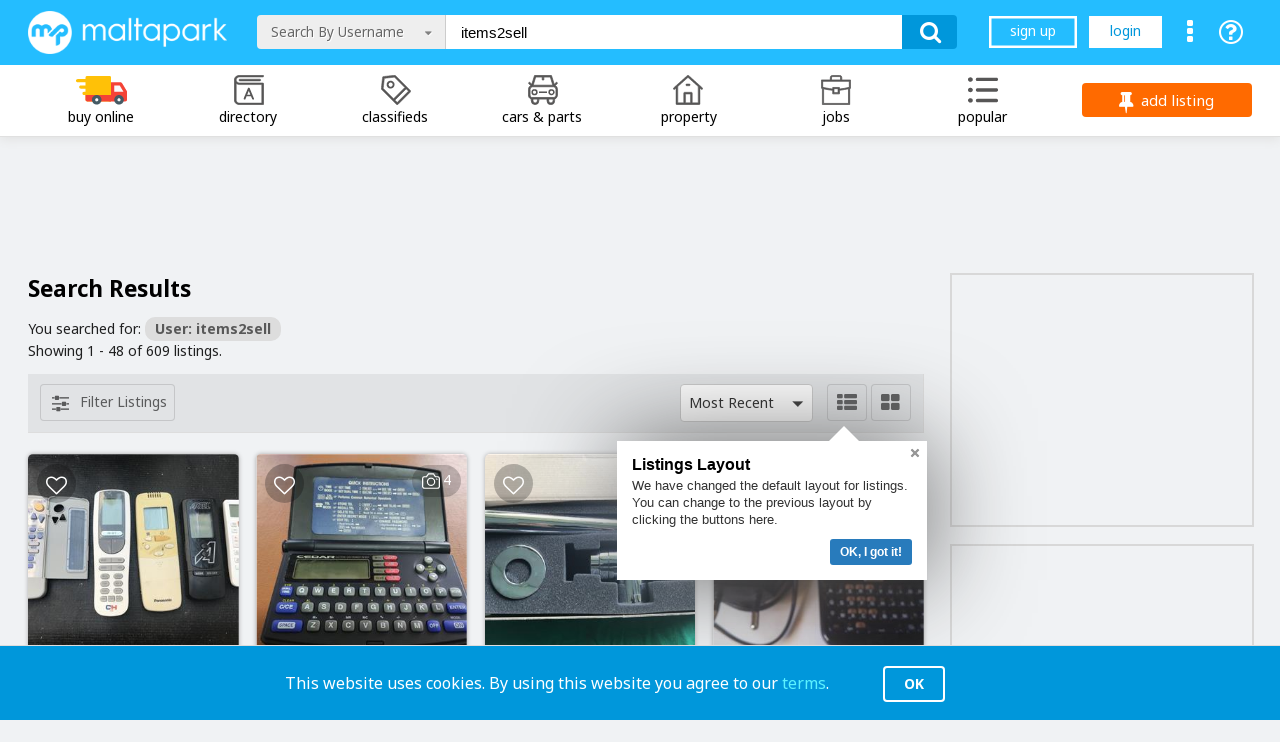

--- FILE ---
content_type: text/html; charset=utf-8
request_url: https://maltapark.com/listings/user/items2sell/?nr=609&wr=0&bn=0
body_size: 19273
content:

<!DOCTYPE html>

<html xmlns="http://www.w3.org/1999/xhtml">
<head>
    <title>Search Results | Maltapark</title>
    <link rel="shortcut icon" href="https://www.maltapark.com/favicon.ico" type="image/x-icon">
    <link href="https://fonts.googleapis.com/css?family=Noto+Sans:400,700" rel="stylesheet">
    <link href="/semantic/dist/semantic_css?v=5NvZlOgWy1UtaG4HuYwaKPOPrVsQsw1wEuRMNDqacZ41" rel="stylesheet"/>

    <link href="/css/common?v=h94dMkwAxUc9HV-IaZdATpWd-VqOY4b9Amj6zJh0ia01" rel="stylesheet"/>


      
    
    <script src="/scripts/jquery_js?v=v76fAns59-4kGkYyDyEXyw9RgnmvJyXSd0eFBt05RzE1"></script>

        <link rel="stylesheet" href="/scripts/hopscotch/dist/css/hopscotch.min.css" />
    <meta http-equiv="Content-Type" content="text/html; charset=utf-8" />
    <meta name="viewport" content="width=device-width, initial-scale=1.0" />
    <meta name="description" />
      
    

<script async src="https://www.googletagmanager.com/gtag/js?id=UA-2360693-1"></script>
<script>
    window.dataLayer = window.dataLayer || [];
    function gtag() { dataLayer.push(arguments); }
    gtag('js', new Date());
    gtag('config', 'UA-2360693-1');
</script>





    <script async='async' src='https://www.googletagservices.com/tag/js/gpt.js'></script>
    <script>
        var googletag = googletag || {};
        googletag.cmd = googletag.cmd || [];
    </script>
    <script>
    googletag.cmd.push(function () {
        // Size Mappings

        var large_leaderboard = googletag.sizeMapping().
            addSize([992, 0], [970, 90]).
            //addSize([768, 0], [728, 90]).
            //addSize([480, 0], [468, 60]).
            addSize([0, 0], [320, 100]).
            build();
        
        
        var leaderboard = googletag.sizeMapping().
            addSize([768, 0], [728, 90]).
            addSize([480, 0], [468, 60]).
            addSize([0, 0], [300, 250]).
            build();
        
                                
        var desktoponly_rectangle = googletag.sizeMapping().
            addSize([0, 0], []).
            addSize([768, 0], [300, 250]).
            build();
            
        
        var mobileonly_rectangle = googletag.sizeMapping().
            addSize([0, 0], [300, 250]).
            addSize([768, 0], []).
            build();
            
        googletag.defineSlot('/56058475/V2_BOX2_Mobile_Listings', [300,250], 'V2_BOX2_Mobile_Listings')
            .addService(googletag.pubads()).defineSizeMapping(mobileonly_rectangle).setCollapseEmptyDiv(false);
        googletag.defineSlot('/56058475/V2_HB3_Listings', [728,90], 'V2_HB3_Listings')
            .addService(googletag.pubads()).defineSizeMapping(leaderboard).setCollapseEmptyDiv(false);
        googletag.defineSlot('/56058475/V2_HB1_Listings', [[970,90],[320,100]], 'V2_HB1_Listings')
            .addService(googletag.pubads()).defineSizeMapping(large_leaderboard).setCollapseEmptyDiv(false);
        googletag.defineSlot('/56058475/V2_BOX1_Listings', [300,250], 'V2_BOX1_Listings')
            .addService(googletag.pubads()).defineSizeMapping(desktoponly_rectangle).setCollapseEmptyDiv(false);
        googletag.defineSlot('/56058475/V2_BOX2_Listings', [300,250], 'V2_BOX2_Listings')
            .addService(googletag.pubads()).defineSizeMapping(desktoponly_rectangle).setCollapseEmptyDiv(false);
                googletag.pubads().setTargeting("section", ["-1"]);
        googletag.pubads().enableSingleRequest();
        googletag.enableServices();
    });
    </script>



    <script async src="https://fundingchoicesmessages.google.com/i/pub-8168081228178495?ers=1" nonce="8yZf6RI3mpKbCekdhDTNcg"></script><script nonce="8yZf6RI3mpKbCekdhDTNcg">(function() {function signalGooglefcPresent() {if (!window.frames['googlefcPresent']) {if (document.body) {const iframe = document.createElement('iframe'); iframe.style = 'width: 0; height: 0; border: none; z-index: -1000; left: -1000px; top: -1000px;'; iframe.style.display = 'none'; iframe.name = 'googlefcPresent'; document.body.appendChild(iframe);} else {setTimeout(signalGooglefcPresent, 0);}}}signalGooglefcPresent();})();</script>
    <script>(function(){/*

     Copyright The Closure Library Authors.
     SPDX-License-Identifier: Apache-2.0
    */
    'use strict';var aa=function(a){var b=0;return function(){return b<a.length?{done:!1,value:a[b++]}:{done:!0}}},ba="function"==typeof Object.create?Object.create:function(a){var b=function(){};b.prototype=a;return new b},k;if("function"==typeof Object.setPrototypeOf)k=Object.setPrototypeOf;else{var m;a:{var ca={a:!0},n={};try{n.__proto__=ca;m=n.a;break a}catch(a){}m=!1}k=m?function(a,b){a.__proto__=b;if(a.__proto__!==b)throw new TypeError(a+" is not extensible");return a}:null}
    var p=k,q=function(a,b){a.prototype=ba(b.prototype);a.prototype.constructor=a;if(p)p(a,b);else for(var c in b)if("prototype"!=c)if(Object.defineProperties){var d=Object.getOwnPropertyDescriptor(b,c);d&&Object.defineProperty(a,c,d)}else a[c]=b[c];a.v=b.prototype},r=this||self,da=function(){},t=function(a){return a};var u;var w=function(a,b){this.g=b===v?a:""};w.prototype.toString=function(){return this.g+""};var v={},x=function(a){if(void 0===u){var b=null;var c=r.trustedTypes;if(c&&c.createPolicy){try{b=c.createPolicy("goog#html",{createHTML:t,createScript:t,createScriptURL:t})}catch(d){r.console&&r.console.error(d.message)}u=b}else u=b}a=(b=u)?b.createScriptURL(a):a;return new w(a,v)};var A=function(){return Math.floor(2147483648*Math.random()).toString(36)+Math.abs(Math.floor(2147483648*Math.random())^Date.now()).toString(36)};var B={},C=null;var D="function"===typeof Uint8Array;function E(a,b,c){return"object"===typeof a?D&&!Array.isArray(a)&&a instanceof Uint8Array?c(a):F(a,b,c):b(a)}function F(a,b,c){if(Array.isArray(a)){for(var d=Array(a.length),e=0;e<a.length;e++){var f=a[e];null!=f&&(d[e]=E(f,b,c))}Array.isArray(a)&&a.s&&G(d);return d}d={};for(e in a)Object.prototype.hasOwnProperty.call(a,e)&&(f=a[e],null!=f&&(d[e]=E(f,b,c)));return d}
    function ea(a){return F(a,function(b){return"number"===typeof b?isFinite(b)?b:String(b):b},function(b){var c;void 0===c&&(c=0);if(!C){C={};for(var d="ABCDEFGHIJKLMNOPQRSTUVWXYZabcdefghijklmnopqrstuvwxyz0123456789".split(""),e=["+/=","+/","-_=","-_.","-_"],f=0;5>f;f++){var h=d.concat(e[f].split(""));B[f]=h;for(var g=0;g<h.length;g++){var l=h[g];void 0===C[l]&&(C[l]=g)}}}c=B[c];d=Array(Math.floor(b.length/3));e=c[64]||"";for(f=h=0;h<b.length-2;h+=3){var y=b[h],z=b[h+1];l=b[h+2];g=c[y>>2];y=c[(y&3)<<
    4|z>>4];z=c[(z&15)<<2|l>>6];l=c[l&63];d[f++]=""+g+y+z+l}g=0;l=e;switch(b.length-h){case 2:g=b[h+1],l=c[(g&15)<<2]||e;case 1:b=b[h],d[f]=""+c[b>>2]+c[(b&3)<<4|g>>4]+l+e}return d.join("")})}var fa={s:{value:!0,configurable:!0}},G=function(a){Array.isArray(a)&&!Object.isFrozen(a)&&Object.defineProperties(a,fa);return a};var H;var J=function(a,b,c){var d=H;H=null;a||(a=d);d=this.constructor.u;a||(a=d?[d]:[]);this.j=d?0:-1;this.h=null;this.g=a;a:{d=this.g.length;a=d-1;if(d&&(d=this.g[a],!(null===d||"object"!=typeof d||Array.isArray(d)||D&&d instanceof Uint8Array))){this.l=a-this.j;this.i=d;break a}void 0!==b&&-1<b?(this.l=Math.max(b,a+1-this.j),this.i=null):this.l=Number.MAX_VALUE}if(c)for(b=0;b<c.length;b++)a=c[b],a<this.l?(a+=this.j,(d=this.g[a])?G(d):this.g[a]=I):(d=this.l+this.j,this.g[d]||(this.i=this.g[d]={}),(d=this.i[a])?
    G(d):this.i[a]=I)},I=Object.freeze(G([])),K=function(a,b){if(-1===b)return null;if(b<a.l){b+=a.j;var c=a.g[b];return c!==I?c:a.g[b]=G([])}if(a.i)return c=a.i[b],c!==I?c:a.i[b]=G([])},M=function(a,b){var c=L;if(-1===b)return null;a.h||(a.h={});if(!a.h[b]){var d=K(a,b);d&&(a.h[b]=new c(d))}return a.h[b]};J.prototype.toJSON=function(){var a=N(this,!1);return ea(a)};
    var N=function(a,b){if(a.h)for(var c in a.h)if(Object.prototype.hasOwnProperty.call(a.h,c)){var d=a.h[c];if(Array.isArray(d))for(var e=0;e<d.length;e++)d[e]&&N(d[e],b);else d&&N(d,b)}return a.g},O=function(a,b){H=b=b?JSON.parse(b):null;a=new a(b);H=null;return a};J.prototype.toString=function(){return N(this,!1).toString()};var P=function(a){J.call(this,a)};q(P,J);function ha(a){var b,c=(a.ownerDocument&&a.ownerDocument.defaultView||window).document,d=null===(b=c.querySelector)||void 0===b?void 0:b.call(c,"script[nonce]");(b=d?d.nonce||d.getAttribute("nonce")||"":"")&&a.setAttribute("nonce",b)};var Q=function(a,b){b=String(b);"application/xhtml+xml"===a.contentType&&(b=b.toLowerCase());return a.createElement(b)},R=function(a){this.g=a||r.document||document};R.prototype.appendChild=function(a,b){a.appendChild(b)};var S=function(a,b,c,d,e,f){try{var h=a.g,g=Q(a.g,"SCRIPT");g.async=!0;g.src=b instanceof w&&b.constructor===w?b.g:"type_error:TrustedResourceUrl";ha(g);h.head.appendChild(g);g.addEventListener("load",function(){e();d&&h.head.removeChild(g)});g.addEventListener("error",function(){0<c?S(a,b,c-1,d,e,f):(d&&h.head.removeChild(g),f())})}catch(l){f()}};var ia=r.atob("aHR0cHM6Ly93d3cuZ3N0YXRpYy5jb20vaW1hZ2VzL2ljb25zL21hdGVyaWFsL3N5c3RlbS8xeC93YXJuaW5nX2FtYmVyXzI0ZHAucG5n"),ja=r.atob("WW91IGFyZSBzZWVpbmcgdGhpcyBtZXNzYWdlIGJlY2F1c2UgYWQgb3Igc2NyaXB0IGJsb2NraW5nIHNvZnR3YXJlIGlzIGludGVyZmVyaW5nIHdpdGggdGhpcyBwYWdlLg=="),ka=r.atob("RGlzYWJsZSBhbnkgYWQgb3Igc2NyaXB0IGJsb2NraW5nIHNvZnR3YXJlLCB0aGVuIHJlbG9hZCB0aGlzIHBhZ2Uu"),la=function(a,b,c){this.h=a;this.j=new R(this.h);this.g=null;this.i=[];this.l=!1;this.o=b;this.m=c},V=function(a){if(a.h.body&&!a.l){var b=
    function(){T(a);r.setTimeout(function(){return U(a,3)},50)};S(a.j,a.o,2,!0,function(){r[a.m]||b()},b);a.l=!0}},T=function(a){for(var b=W(1,5),c=0;c<b;c++){var d=X(a);a.h.body.appendChild(d);a.i.push(d)}b=X(a);b.style.bottom="0";b.style.left="0";b.style.position="fixed";b.style.width=W(100,110).toString()+"%";b.style.zIndex=W(2147483544,2147483644).toString();b.style["background-color"]=ma(249,259,242,252,219,229);b.style["box-shadow"]="0 0 12px #888";b.style.color=ma(0,10,0,10,0,10);b.style.display=
    "flex";b.style["justify-content"]="center";b.style["font-family"]="Roboto, Arial";c=X(a);c.style.width=W(80,85).toString()+"%";c.style.maxWidth=W(750,775).toString()+"px";c.style.margin="24px";c.style.display="flex";c.style["align-items"]="flex-start";c.style["justify-content"]="center";d=Q(a.j.g,"IMG");d.className=A();d.src=ia;d.style.height="24px";d.style.width="24px";d.style["padding-right"]="16px";var e=X(a),f=X(a);f.style["font-weight"]="bold";f.textContent=ja;var h=X(a);h.textContent=ka;Y(a,
    e,f);Y(a,e,h);Y(a,c,d);Y(a,c,e);Y(a,b,c);a.g=b;a.h.body.appendChild(a.g);b=W(1,5);for(c=0;c<b;c++)d=X(a),a.h.body.appendChild(d),a.i.push(d)},Y=function(a,b,c){for(var d=W(1,5),e=0;e<d;e++){var f=X(a);b.appendChild(f)}b.appendChild(c);c=W(1,5);for(d=0;d<c;d++)e=X(a),b.appendChild(e)},W=function(a,b){return Math.floor(a+Math.random()*(b-a))},ma=function(a,b,c,d,e,f){return"rgb("+W(Math.max(a,0),Math.min(b,255)).toString()+","+W(Math.max(c,0),Math.min(d,255)).toString()+","+W(Math.max(e,0),Math.min(f,
    255)).toString()+")"},X=function(a){a=Q(a.j.g,"DIV");a.className=A();return a},U=function(a,b){0>=b||null!=a.g&&0!=a.g.offsetHeight&&0!=a.g.offsetWidth||(na(a),T(a),r.setTimeout(function(){return U(a,b-1)},50))},na=function(a){var b=a.i;var c="undefined"!=typeof Symbol&&Symbol.iterator&&b[Symbol.iterator];b=c?c.call(b):{next:aa(b)};for(c=b.next();!c.done;c=b.next())(c=c.value)&&c.parentNode&&c.parentNode.removeChild(c);a.i=[];(b=a.g)&&b.parentNode&&b.parentNode.removeChild(b);a.g=null};var pa=function(a,b,c,d,e){var f=oa(c),h=function(l){l.appendChild(f);r.setTimeout(function(){f?(0!==f.offsetHeight&&0!==f.offsetWidth?b():a(),f.parentNode&&f.parentNode.removeChild(f)):a()},d)},g=function(l){document.body?h(document.body):0<l?r.setTimeout(function(){g(l-1)},e):b()};g(3)},oa=function(a){var b=document.createElement("div");b.className=a;b.style.width="1px";b.style.height="1px";b.style.position="absolute";b.style.left="-10000px";b.style.top="-10000px";b.style.zIndex="-10000";return b};var L=function(a){J.call(this,a)};q(L,J);var qa=function(a){J.call(this,a)};q(qa,J);var ra=function(a,b){this.l=a;this.m=new R(a.document);this.g=b;this.i=K(this.g,1);b=M(this.g,2);this.o=x(K(b,4)||"");this.h=!1;b=M(this.g,13);b=x(K(b,4)||"");this.j=new la(a.document,b,K(this.g,12))};ra.prototype.start=function(){sa(this)};
    var sa=function(a){ta(a);S(a.m,a.o,3,!1,function(){a:{var b=a.i;var c=r.btoa(b);if(c=r[c]){try{var d=O(P,r.atob(c))}catch(e){b=!1;break a}b=b===K(d,1)}else b=!1}b?Z(a,K(a.g,14)):(Z(a,K(a.g,8)),V(a.j))},function(){pa(function(){Z(a,K(a.g,7));V(a.j)},function(){return Z(a,K(a.g,6))},K(a.g,9),K(a.g,10),K(a.g,11))})},Z=function(a,b){a.h||(a.h=!0,a=new a.l.XMLHttpRequest,a.open("GET",b,!0),a.send())},ta=function(a){var b=r.btoa(a.i);a.l[b]&&Z(a,K(a.g,5))};(function(a,b){r[a]=function(c){for(var d=[],e=0;e<arguments.length;++e)d[e-0]=arguments[e];r[a]=da;b.apply(null,d)}})("__h82AlnkH6D91__",function(a){"function"===typeof window.atob&&(new ra(window,O(qa,window.atob(a)))).start()});}).call(this);

    window.__h82AlnkH6D91__("[base64]/[base64]/[base64]/[base64]");</script>
</head>
<body>
      
    

<div id="cookiebar"> 
    <span class="message">This website uses cookies. By using this website you agree to our <a href="/info/terms">terms</a>.</span>
    <span class="mobile">This website uses cookies, <a href="/info/terms">learn more</a></span>
    <button id="closebutton" type="button" class="ui inverted button">OK</button>
</div>
    <div class="topwrapper">
    <header>
        <div class="ui fluid container page-blueback clearfix">
            <div class="ui fluid restricted container page-topbar">
                <a href="javascript:void(0);" class="navmenu-burger-icon"><span></span><span></span><span></span><span></span></a>
                <a class="page-logo" href="/">
                    <img src="/images/logo.png" alt="home" />
                </a>
                <div class="page-searcharea phone-hidden">
<form action="/search" method="get">                        <div class="search-form">
                            

<div id="searchselector" class="        ui selection donotinit dropdown
" style="">
    <input type="hidden" name="c" value="user"/>
    <div class="text">Search By Username</div>
    <i class="dropdown icon"></i>
    <div class="menu with-headings">
        <div class="item heading firstingroup" data-value="s1">All Classifieds</div>
        <div class="item indented" data-value="2">Antiques</div>
        <div class="item indented" data-value="3">Art</div>
        <div class="item indented" data-value="4">Baby</div>
        <div class="item indented" data-value="5">Books</div>
        <div class="item indented" data-value="6">Business &amp; Industrial</div>
        <div class="item indented" data-value="7">Cameras &amp; Photo</div>
        <div class="item indented" data-value="10">Clothing &amp; Accessories</div>
        <div class="item indented" data-value="12">Collectibles</div>
        <div class="item indented" data-value="13">Computers &amp; Office</div>
        <div class="item indented" data-value="14">Consumer Electronics</div>
        <div class="item indented" data-value="15">Dolls &amp; Bears</div>
        <div class="item indented" data-value="16">DVDs &amp; Movies</div>
        <div class="item indented" data-value="42">Everything Else</div>
        <div class="item indented" data-value="18">Food &amp; Wine</div>
        <div class="item indented" data-value="19">Gifts &amp; Occasions</div>
        <div class="item indented" data-value="20">Health &amp; Beauty</div>
        <div class="item indented" data-value="21">Hobbies &amp; Crafts</div>
        <div class="item indented" data-value="23">Home &amp; Furniture</div>
        <div class="item indented" data-value="22">Home Appliances</div>
        <div class="item indented" data-value="24">Jewelry, Gems, Watches</div>
        <div class="item indented" data-value="43">Marine</div>
        <div class="item indented" data-value="27">Music &amp; Instruments</div>
        <div class="item indented" data-value="29">Networking &amp; Telecom</div>
        <div class="item indented" data-value="30">PDAs</div>
        <div class="item indented" data-value="31">Pet Supplies</div>
        <div class="item indented" data-value="32">Pottery &amp; Glass</div>
        <div class="item indented" data-value="44">Services &amp; Trades</div>
        <div class="item indented" data-value="35">Sporting Goods</div>
        <div class="item indented" data-value="36">Sports Memorabilia</div>
        <div class="item indented" data-value="37">Stamps</div>
        <div class="item indented" data-value="1569">Tickets &amp; Vouchers</div>
        <div class="item indented" data-value="38">Toys</div>
        <div class="item indented" data-value="39">Travel</div>
        <div class="item indented" data-value="40">TV</div>
        <div class="item indented" data-value="41">Video Games</div>
        <div class="item indented" data-value="1573">Tools</div>
        <div class="item heading firstingroup" data-value="s2">All Cars &amp; Parts</div>
        <div class="item indented" data-value="181">Cars</div>
        <div class="item indented" data-value="26">Motorcycles</div>
        <div class="item indented" data-value="1571">Quad Bikes</div>
        <div class="item indented" data-value="1570">Scooters</div>
        <div class="item indented" data-value="182">Vans &amp; Trucks</div>
        <div class="item indented" data-value="183">Vehicle Parts</div>
        <div class="item indented" data-value="1572">Other</div>
        <div class="item heading firstingroup" data-value="s3">All Property</div>
        <div class="item indented" data-value="248">Property For Sale</div>
        <div class="item indented" data-value="247">Long Lets</div>
        <div class="item indented" data-value="246">Short / Holiday Lets</div>
        <div class="item heading firstingroup" data-value="s4">All Jobs</div>
        <div class="item heading firstingroup active selected" data-value="user">Search By Username</div>
    </div>
</div>


<div class="search-field">
    <input autocomplete="off" id="search" name="search" type="text" value="items2sell" />
</div>

<div class="search-checkbox tablet-visible">
    <div class="ui checkbox" style="visibility:hidden">
        <input type="checkbox" name="titleonly" value="1" />
        <label><span>title only</span></label>
    </div>
</div>

<button type="submit" class="btn btn-search"><i class="large search icon"></i></button>

                        </div>
</form>                    <a href="/addlisting" class="btn btn-addlisting tablet-visible bysearch"><i class="large pin icon"></i><span>add listing</span></a>
                </div>
                <div class="page-options">
<a class="ui tiny inverted button tablet-visible" href="/signup">sign up</a>
                    <a id="login-button" class="ui tiny white square button tablet-visible" href="/login">login</a>                    <a id="showsearch" class="phone-only" href="javascript:void(0);"><i class="ouricon magnifying-glass"></i></a>
                    <a id="memberoptions" href="javascript:void(0);"><i class="ui big white ellipsis vertical icon"></i></a>
                    <a id="helpshortcut" class="large-visible has-popup" data-content="Help" data-variation="inverted" href="/help"><i class="ui big white icon help circle outline"></i></a>
                </div>
            </div>
        </div>

        <div class="ui fluid container page-navbar">
            <div class="ui fluid restricted container navmenu-container">
                <div class="header-categories navmenu">
                    <div class="navmenu-backg phone-only"></div>
                    <ul>
                        
<li class="category hover--white  hasdd">
    <div class="coverbar"></div>
    <a href="/listings/section/1?buyonlineonly=True"><i class="ouricon delivery--colored"></i><span class="label">buy online</span></a>
            <ul class="">
<li class="browseall"><a href="/listings/section/1?buyonlineonly=True">Browse all buy online</a></li>                    <li><a href='/listings/category/14?buyonlineonly=True'>Consumer Electronics</a></li>
                    <li><a href='/listings/category/12?buyonlineonly=True'>Collectibles</a></li>
                    <li><a href='/listings/category/20?buyonlineonly=True'>Health &amp; Beauty</a></li>
                    <li><a href='/listings/category/1573?buyonlineonly=True'>Tools</a></li>
                    <li><a href='/listings/category/22?buyonlineonly=True'>Home Appliances</a></li>
                    <li><a href='/listings/category/24?buyonlineonly=True'>Jewelry, Gems, Watches</a></li>
                    <li><a href='/listings/category/10?buyonlineonly=True'>Clothing &amp; Accessories</a></li>
                    <li><a href='/listings/category/19?buyonlineonly=True'>Gifts &amp; Occasions</a></li>
                    <li><a href='/listings/category/27?buyonlineonly=True'>Music &amp; Instruments</a></li>
                    <li><a href='/listings/category/42?buyonlineonly=True'>Everything Else</a></li>
                    <li><a href='/listings/category/43?buyonlineonly=True'>Marine</a></li>
                    <li><a href='/listings/category/13?buyonlineonly=True'>Computers &amp; Office</a></li>
                    <li><a href='/listings/category/23?buyonlineonly=True'>Home &amp; Furniture</a></li>
                    <li><a href='/listings/category/3?buyonlineonly=True'>Art</a></li>
                    <li><a href='/listings/category/183'>Vehicle Parts</a></li>
                    <li><a href='/listings/category/6?buyonlineonly=True'>Business &amp; Industrial</a></li>
                    <li><a href='/listings/category/5?buyonlineonly=True'>Books</a></li>
                    <li><a href='/listings/category/2?buyonlineonly=True'>Antiques</a></li>
                <li class="menu-footer-advert"><a href="/store" style="font-weight:bold" class="nobullet">Create a Buy Online eStore</a></li>
            </ul>
</li>

                        
<li class="category hover--white  ">
    <div class="coverbar"></div>
    <a href="/directory"><i class="ouricon directory"></i><span class="label">directory</span></a>
            <ul class="">
                <li><a href="/directory" style="font-weight:bold" class="nobullet"><i class=""></i>Browse our Business Directory</a></li>
                <li class="menu-footer-advert"><a href="/directory/add" style="font-weight:bold" class="nobullet"><i class="large add circle icon"></i>Add your Business</a></li>
            </ul>
</li>

                        
<li class="category hover--white  hasdd">
    <div class="coverbar"></div>
    <a href="/listings/section/1"><i class="ouricon classified"></i><span class="label">classifieds</span></a>
            <ul class="mega-sub">
<li><ul><li class="browseall"><a href="/listings/section/1">Browse all classifieds</a></li>                    <li><a href='/listings/category/2'>Antiques</a></li>
                    <li><a href='/listings/category/3'>Art</a></li>
                    <li><a href='/listings/category/4'>Baby</a></li>
                    <li><a href='/listings/category/5'>Books</a></li>
                    <li><a href='/listings/category/6'>Business &amp; Industrial</a></li>
                    <li><a href='/listings/category/7'>Cameras &amp; Photo</a></li>
                    <li><a href='/listings/category/10'>Clothing &amp; Accessories</a></li>
                    <li><a href='/listings/category/12'>Collectibles</a></li>
                    <li><a href='/listings/category/13'>Computers &amp; Office</a></li>
</ul></li><li><ul>                    <li><a href='/listings/category/14'>Consumer Electronics</a></li>
                    <li><a href='/listings/category/15'>Dolls &amp; Bears</a></li>
                    <li><a href='/listings/category/16'>DVDs &amp; Movies</a></li>
                    <li><a href='/listings/category/42'>Everything Else</a></li>
                    <li><a href='/listings/category/18'>Food &amp; Wine</a></li>
                    <li><a href='/listings/category/19'>Gifts &amp; Occasions</a></li>
                    <li><a href='/listings/category/20'>Health &amp; Beauty</a></li>
                    <li><a href='/listings/category/21'>Hobbies &amp; Crafts</a></li>
                    <li><a href='/listings/category/23'>Home &amp; Furniture</a></li>
</ul></li><li><ul>                    <li><a href='/listings/category/22'>Home Appliances</a></li>
                    <li><a href='/listings/category/24'>Jewelry, Gems, Watches</a></li>
                    <li><a href='/listings/category/43'>Marine</a></li>
                    <li><a href='/listings/category/27'>Music &amp; Instruments</a></li>
                    <li><a href='/listings/category/29'>Networking &amp; Telecom</a></li>
                    <li><a href='/listings/category/30'>PDAs</a></li>
                    <li><a href='/listings/category/31'>Pet Supplies</a></li>
                    <li><a href='/listings/category/32'>Pottery &amp; Glass</a></li>
                    <li><a href='/listings/category/44'>Services &amp; Trades</a></li>
</ul></li><li><ul>                    <li><a href='/listings/category/35'>Sporting Goods</a></li>
                    <li><a href='/listings/category/36'>Sports Memorabilia</a></li>
                    <li><a href='/listings/category/37'>Stamps</a></li>
                    <li><a href='/listings/category/1569'>Tickets &amp; Vouchers</a></li>
                    <li><a href='/listings/category/38'>Toys</a></li>
                    <li><a href='/listings/category/39'>Travel</a></li>
                    <li><a href='/listings/category/40'>TV</a></li>
                    <li><a href='/listings/category/41'>Video Games</a></li>
                    <li><a href='/listings/category/1573'>Tools</a></li>
</ul></li>                
            </ul>
</li>

                        
<li class="category hover--white  hasdd">
    <div class="coverbar"></div>
    <a href="/listings/section/2"><i class="ouricon cars-and-parts"></i><span class="label">cars &amp; parts</span></a>
            <ul class="">
<li class="browseall"><a href="/listings/section/2">Browse all cars &amp; parts</a></li>                    <li><a href='/listings/category/181'>Cars</a></li>
                    <li><a href='/listings/category/26'>Motorcycles</a></li>
                    <li><a href='/listings/category/1571'>Quad Bikes</a></li>
                    <li><a href='/listings/category/1570'>Scooters</a></li>
                    <li><a href='/listings/category/182'>Vans &amp; Trucks</a></li>
                    <li><a href='/listings/category/183'>Vehicle Parts</a></li>
                    <li><a href='/listings/category/1572'>Other</a></li>
                
            </ul>
</li>

                        
<li class="category hover--white  hasdd">
    <div class="coverbar"></div>
    <a href="/listings/section/3"><i class="ouricon property"></i><span class="label">property</span></a>
            <ul class="">
<li class="browseall"><a href="/listings/section/3">Browse all property</a></li>                    <li><a href='/listings/category/248'>Property For Sale</a></li>
                    <li><a href='/listings/category/247'>Long Lets</a></li>
                    <li><a href='/listings/category/246'>Short / Holiday Lets</a></li>
                
            </ul>
</li>

                        
<li class="category hover--white  hasdd">
    <div class="coverbar"></div>
    <a href="/jobs"><i class="ouricon jobs"></i><span class="label">jobs</span></a>
            <ul class="">
<li class=""><a href="/jobs">Browse all jobs</a></li>                    <li><a href='/jobs/category/1546'>Restaurant &amp; Food Service  </a></li>
                    <li><a href='/jobs/category/1538'>Other  </a></li>
                    <li><a href='/jobs/category/1524'>Hospitality &amp; Hotel</a></li>
                    <li><a href='/jobs/category/1508'>Construction</a></li>
                    <li><a href='/jobs/category/1548'>Sales  </a></li>
                    <li><a href='/jobs/category/1526'>Information Technology</a></li>
                    <li><a href='/jobs/category/1501'>Accounting</a></li>
                    <li><a href='/jobs/category/1502'>Admin &amp; Clerical</a></li>
                    <li><a href='/jobs/category/1547'>Retail  </a></li>
                
            </ul>
</li>

                        
<li class="category hover--white  hasdd">
    <div class="coverbar"></div>
    <a href="javascript:null"><i class="ouricon top-categories"></i><span class="label">popular</span></a>
            <ul class=" right-aligned">
<li class="browseall"><a href="">Browse all popular</a></li>                    <li><a href='/listings/category/5'>Books</a></li>
                    <li><a href='/listings/category/181'>Cars</a></li>
                    <li><a href='/listings/category/14'>Consumer Electronics</a></li>
                    <li><a href='/listings/category/42'>Everything Else</a></li>
                    <li><a href='/listings/category/23'>Home &amp; Furniture</a></li>
                    <li><a href='/listings/category/247'>Long Lets</a></li>
                    <li><a href='/listings/category/43'>Marine</a></li>
                    <li><a href='/listings/category/31'>Pet Supplies</a></li>
                    <li><a href='/listings/category/248'>Property For Sale</a></li>
                    <li><a href='/listings/category/183'>Vehicle Parts</a></li>
                
            </ul>
</li>

                    </ul>
                    <a href="/addlisting" class="btn btn-addlisting tablet-visible bycats"><i class="large pin icon"></i><span>add listing</span></a>
                </div>
            </div>
        </div>
    </header>

    <div id="navdimmer"></div>

    <div class="page-contentwrapper clearfix ">
        



<div class="ui fluid container clearfix page-topleaderboard"> 
    <div class="leaderboard-wrapper">
        <div id="V2_HB1_Listings" class="V2_HB1 live advert ">
    <script>
        googletag.cmd.push(function () { googletag.display('V2_HB1_Listings'); });
    </script>
    <label></label>
</div>

    </div>
</div>


<div class="page-contentcontainer ui fluid container restricted clearfix">
    <div class="page-maincontentwrapper">
        <div id="page-content-left" class="page-content page-content-left clearfix">
            
            

<h1>Search Results</h1>
<div class="page-searchsummary">
    You searched for: <div class="ui large label">User: items2sell</div>
</div>

<div class="page-resultcount">
    Showing 1 - 48 of 609 listings.
</div>


<script type="text/javascript">
    $(document).ready(function () {
   initCarFilter();            initPropertyFilter();                 $('#filter-tabs .item').tab();
    });

    
    function initCarFilter() {
        populateList($("#lstMake")[0]);
    }
    function changedMake(cbMake, cbModel) {
        populateLinkedList(cbModel, cbMake.value);
    }
    
    
    function initPropertyFilter() {
        App.initMultiCheckDropdown();

        var localities = '';
        Utils.sumoSelectCSV($('#propertyfilters #locality')[0], localities);

        var propertytypes = '';
        Utils.sumoSelectCSV($('#propertyfilters #propertytype')[0], propertytypes);

        $('#propertyfilters select#region').change(function() {
            changedRegion($(this).val());
        });

        $('#propertyfilters select#c').change(function() {
            changedCategory($(this).val());
        });

        $('#propertyfilters .primary.button').click(function () {
            checkPropertyFilters($(this));
        });
    }

    function changedCategory(newCategory) {
        $.ajax({
            url: '/webmethods/getpropertypricerangeforcategory/?category=' + newCategory,
            method: 'GET',
            dataType: 'json',
            success: function (data) {
                var $minp = $('#propertyfilters select#minp');
                var $maxp = $('#propertyfilters select#maxp');
                
                Utils.populateSelect($minp[0], data.MinPrices.values);
                Utils.populateSelect($maxp[0], data.MaxPrices.values);
                $minp[0].sumo.reload();
                $maxp[0].sumo.reload();
            }
        });
    }

    function changedRegion(newRegion) {
        $.ajax({
            url: '/webmethods/getlocalitiesforregion/?region=' + newRegion,
            method: 'GET',
            dataType: 'json',
            success: function (data) {
                var $dd = $('select#locality');
                Utils.populateSelect($dd[0], data.values);
                $dd[0].sumo.reload();
            }
        });
    }
    

</script>


<!-- Sorter -->
<div id="page-sorter-wrapper">
<form id="page-sorter-form" method="get">
    
        <div class="ui text menu page-sorter ">
            <div class="filterbutton item">
                <a class="page-sorter-filterbutton ui icon basic button" href="javascript:void(0);"><span class="whenclosed"><i class="icon options"></i><span class="tablet-visible">&nbsp;&nbsp;Filter Listings</span></span><span class="whenopen"><i class="remove icon"></i><span class="tablet-visible">&nbsp;&nbsp;Close Filters</span></span></a>
            </div>
        
        <div class="right menu">
            <div class="item" style="justify-content:flex-end; flex: 0 1 auto">           
                    <select class="sumoinit" data-val="true" data-val-number="The field sortby must be a number." data-val-required="The sortby field is required." id="sortby" name="sortby"><option selected="selected" value="0">Most Recent</option>
<option value="2">Lowest Price</option>
<option value="3">Highest Price</option>
</select>
            </div>
<div id="page-sorter-listmode" class="item" style="flex: 0 1 83px">
                <a id="page-sorter-list" class="ui icon basic button" style="margin-right: 0.25em" href="javascript:void(0);"><i class="list layout icon"></i></a>
                <a id="page-sorter-grid" class="ui icon basic button" href="javascript:void(0);"><i class="block layout icon"></i></a>
            </div>        </div>
    </div>
</form>



<div class="page-filters-wrapper">
    <div id="filter-tabs" class="ui tabular menu">
        <div class="item active" data-tab="pagefilters"><i class="tag icon"></i>Classifieds</div>
<div class="item " data-tab="carfilters"><i class="car icon"></i>Cars</div>        <div class="item " data-tab="propertyfilters"><i class="home icon"></i>Properties</div>    </div>
    <!-- Filters -->
<div class="page-filters clearfix ui tab active" data-tab="pagefilters">
    

    <script type="text/javascript">
        function resetFilters() {
            $('#pagefilters #minp').val('');
            $('#pagefilters #maxp').val('');
            $('#pagefilters #condition_all').checkbox('check');
            $('#pagefilters #cbbuyonline').checkbox('uncheck');
            $('#pagefilters #cbexcludeagents').checkbox('uncheck');
            $('#pagefilters #cbwanted').checkbox('uncheck');
            $('#pagefilters').submit();
        }

        $(document).ready(function () {
            $('#pagefilters #cbbuyonline').checkbox({
                onChecked: function () {
                    $('#pagefilters #cbexcludeagents').checkbox('uncheck');
                    $('#pagefilters #cbwanted').checkbox('uncheck');
                }
            });

            $('#pagefilters #cbwanted').checkbox({
                onChecked: function () {
                    $('#pagefilters #cbexcludeagents').checkbox('uncheck');
                    $('#pagefilters #cbbuyonline').checkbox('uncheck');
                }
            });

            $('#pagefilters #cbexcludeagents').checkbox({
                onChecked: function () {
                    $('#pagefilters #cbwanted').checkbox('uncheck');
                    $('#pagefilters #cbbuyonline').checkbox('uncheck');
                }
            });
        });
    </script>

<form action="/listings/user/items2sell/" class="ui form" id="pagefilters" method="get">        <div class="bs-row">
            <div class="col-sm-12">
                <div class="field">
                    <label>Category:</label>
                    <select class="sumoinit" id="categoryselector" name="c"><option selected="selected" value="s-1">All </option>
<option value="s1">All Classifieds</option>
<option value="2">Antiques</option>
<option value="3">Art</option>
<option value="4">Baby</option>
<option value="5">Books</option>
<option value="6">Business &amp; Industrial</option>
<option value="7">Cameras &amp; Photo</option>
<option value="10">Clothing &amp; Accessories</option>
<option value="12">Collectibles</option>
<option value="13">Computers &amp; Office</option>
<option value="14">Consumer Electronics</option>
<option value="15">Dolls &amp; Bears</option>
<option value="16">DVDs &amp; Movies</option>
<option value="42">Everything Else</option>
<option value="18">Food &amp; Wine</option>
<option value="19">Gifts &amp; Occasions</option>
<option value="20">Health &amp; Beauty</option>
<option value="21">Hobbies &amp; Crafts</option>
<option value="23">Home &amp; Furniture</option>
<option value="22">Home Appliances</option>
<option value="24">Jewelry, Gems, Watches</option>
<option value="43">Marine</option>
<option value="27">Music &amp; Instruments</option>
<option value="29">Networking &amp; Telecom</option>
<option value="30">PDAs</option>
<option value="31">Pet Supplies</option>
<option value="32">Pottery &amp; Glass</option>
<option value="44">Services &amp; Trades</option>
<option value="35">Sporting Goods</option>
<option value="36">Sports Memorabilia</option>
<option value="37">Stamps</option>
<option value="1569">Tickets &amp; Vouchers</option>
<option value="38">Toys</option>
<option value="39">Travel</option>
<option value="40">TV</option>
<option value="41">Video Games</option>
<option value="1573">Tools</option>
<option value="s2">All Cars &amp; Parts</option>
<option value="181">Cars</option>
<option value="26">Motorcycles</option>
<option value="1571">Quad Bikes</option>
<option value="1570">Scooters</option>
<option value="182">Vans &amp; Trucks</option>
<option value="183">Vehicle Parts</option>
<option value="1572">Other</option>
<option value="s3">All Property</option>
<option value="248">Property For Sale</option>
<option value="247">Long Lets</option>
<option value="246">Short / Holiday Lets</option>
<option value="s4">All Jobs</option>
</select>
                </div>
            </div>
            <div class="col-sm-12">
                <div class="field">
                    <div class="inline fields nowrap">
                        <div class="field">
                            <label>From:</label>
                            <div class="inline icon price field"><div class="ui left icon input"><i class="euro icon"></i><input id="minp" name="minp" placeholder="From" type="text" value="" /></div></div>
                        </div>
                        <div class="field">
                            <label>To:</label>
                            <div class="inline icon price field"><div class="ui left icon input"><i class="euro icon"></i><input id="maxp" name="maxp" placeholder="To" type="text" value="" /></div></div>
                        </div>
                    </div>
                </div>
            </div>
        </div>
        <div class="bs-row">
            <div class="col-sm-12">
                <div class="field">
                    <div class="fields nowrap">
                        <div class="field">
                            <label>Condition:</label>
                            <div>
                                

<div class="ui radio checkbox" id="condition_all">
    <input id="All" name="condition" type="radio"  checked="checked" value="all" />
    <label for="All">All</label>
</div>
                                

<div class="ui radio checkbox" id="condition_new">
    <input id="New" name="condition" type="radio"  value="new" />
    <label for="New">New</label>
</div>
                                

<div class="ui radio checkbox" id="condition_used">
    <input id="Used" name="condition" type="radio"  value="used" />
    <label for="Used">Used</label>
</div>
                            </div>
                        </div>
                        <div class="field">
                            <label>Buy Online:</label>
                            <div class="ui checkbox" id="cbbuyonline">
                                <label for="buyonlineonly">Buy Online Only</label>
                                <input data-val="true" data-val-required="The buyonlineonly field is required." id="buyonlineonly" name="buyonlineonly" type="checkbox" value="true" /><input name="buyonlineonly" type="hidden" value="false" />
                            </div>
                        </div>
                    </div>
                </div>
            </div>
            <div class="col-sm-12">
                <div class="field">
                    <div class="fields nowrap">
                        <div class="field">
                            <label>Agents / Dealers:</label>
                            <div class="ui checkbox" id="cbexcludeagents">
                                <label for="excludeagents">Exclude Agents</label>
                                <input data-val="true" data-val-required="The excludeagents field is required." id="excludeagents" name="excludeagents" type="checkbox" value="true" /><input name="excludeagents" type="hidden" value="false" />
                            </div>
                        </div>
                        <div class="field">
                            <label>"Wanted" Listings:</label>
                            <div class="ui checkbox" id="cbwanted">
                                <label for="excludeagents">"Wanted" Only</label>
                                <input data-val="true" data-val-required="The wanted field is required." id="wanted" name="wanted" type="checkbox" value="true" /><input name="wanted" type="hidden" value="false" />
                            </div>
                        </div>
                    </div>
                </div>
            </div>
            
        </div>
        <input type="hidden" name="search" />
        <input type="hidden" name="sortby" />
        <button class="ui right floated primary button withloading">Apply</button>
        <button type="button" class="ui right floated button withloading" onclick="javascript:resetFilters();">Clear</button>
</form></div>
    
<!-- Car Filters -->
<script type="text/javascript">
    function resetCarFilters() {
        $('#carfilters #minp').val('');
        $('#carfilters #maxp').val('');
        $('#carfilters #lstMake')[0].selectedIndex = 0;
        $('#carfilters #lstModel')[0].selectedIndex = 0;
        $('#carfilters #fuel')[0].selectedIndex = 0;
        $('#carfilters #gearbox')[0].selectedIndex = 0;
        $('#carfilters #doors')[0].selectedIndex = 0;
        $('#carfilters #search').val('');
        $('#carfilters #excludeagents').checkbox('uncheck');
        $('#carfilters').submit();
    }
</script>

<div class="page-filters clearfix ui tab " data-tab="carfilters">
<form action="/search" class="ui form" id="carfilters" method="get">        <input type="hidden" name="c" value="181" />
        <input type="hidden" name="csrch" value="1" />
        <input type="hidden" name="sortby" />
        <div class="field">
            <div class="two fields">
                <div class="field">
                    <label>From:</label>
                    

<select class="sumoinit" data-val="true" data-val-number="The field minp must be a number." data-val-required="The minp field is required." id="minp" name="minp"><option selected="selected" value="-1">[ No minimum ]</option>
<option value="1000">€ 1,000</option>
<option value="2000">€ 2,000</option>
<option value="3000">€ 3,000</option>
<option value="4000">€ 4,000</option>
<option value="5000">€ 5,000</option>
<option value="6000">€ 6,000</option>
<option value="7000">€ 7,000</option>
<option value="8000">€ 8,000</option>
<option value="9000">€ 9,000</option>
<option value="10000">€ 10,000</option>
<option value="12000">€ 12,000</option>
<option value="14000">€ 14,000</option>
<option value="16000">€ 16,000</option>
<option value="18000">€ 18,000</option>
<option value="20000">€ 20,000</option>
<option value="22000">€ 22,000</option>
<option value="24000">€ 24,000</option>
<option value="26000">€ 26,000</option>
<option value="30000">€ 30,000</option>
</select>
                </div>
                <div class="field">
                    <label>To:</label>
                    

<select class="sumoinit" data-val="true" data-val-number="The field maxp must be a number." data-val-required="The maxp field is required." id="maxp" name="maxp"><option value="1000">€ 1,000</option>
<option value="2000">€ 2,000</option>
<option value="3000">€ 3,000</option>
<option value="4000">€ 4,000</option>
<option value="5000">€ 5,000</option>
<option value="6000">€ 6,000</option>
<option value="7000">€ 7,000</option>
<option value="8000">€ 8,000</option>
<option value="9000">€ 9,000</option>
<option value="10000">€ 10,000</option>
<option value="12000">€ 12,000</option>
<option value="14000">€ 14,000</option>
<option value="16000">€ 16,000</option>
<option value="18000">€ 18,000</option>
<option value="20000">€ 20,000</option>
<option value="22000">€ 22,000</option>
<option value="24000">€ 24,000</option>
<option value="26000">€ 26,000</option>
<option value="30000">€ 30,000</option>
<option selected="selected" value="-1">[ No maximum ]</option>
</select>
                </div>
            </div>
        </div>
        <div class="field">
            <div class="two fields">
                <div class="field">
                    <label>Make:</label>
                    <select class="sumoinit" name="make" id="lstMake" datatable="carmakes" iscustomtable="1" onchange="changedMake(this, $('#lstModel')[0])" defaultcount="1" selectedvalue="*">
                        <option value="*" selected="selected" data-isdefault="1">[ ANY MAKE ]</option>
                    </select>
                </div>
                <div class="field">
                    <label>Model:</label>
                    <select class="sumoinit" name="model" id="lstModel" datatable="carmodels" iscustomtable="1" onchange="" defaultcount="1" selectedvalue="*">
                        <option value="*" selected="selected" data-isdefault="1">[ ANY MODEL ]</option>
                    </select>
                </div>
            </div>
        </div>
        <div class="field">
            <div class="three fields">
                <div class="field">
                    <label>Fuel:</label>
                    <select class="sumoinit" data-val="true" data-val-number="The field fuel must be a number." data-val-required="The fuel field is required." id="fuel" name="fuel"><option selected="selected" value="-1">[ Any Fuel ]</option>
<option value="0">Petrol</option>
<option value="1">Diesel</option>
<option value="2">Electric</option>
<option value="3">Dual Fuel</option>
</select>
                </div>
                <div class="field">
                    <label>Transmission:</label>
                    <select class="sumoinit" data-val="true" data-val-number="The field gearbox must be a number." data-val-required="The gearbox field is required." id="gearbox" name="gearbox"><option selected="selected" value="-1">[ Any Transmission ]</option>
<option value="0">Manual</option>
<option value="1">Auto</option>
<option value="2">Semi-Auto</option>
</select>
                </div>
                <div class="field">
                    <label>No. of doors:</label>
                    <select class="sumoinit" data-val="true" data-val-number="The field doors must be a number." data-val-required="The doors field is required." id="doors" name="doors"><option selected="selected" value="-1">[ Any ]</option>
<option value="2">2 doors</option>
<option value="3">3 doors</option>
<option value="4">4 doors</option>
<option value="5">5 doors</option>
</select>
                </div>
            </div>
        </div>
        <div class="field">
            <div class="three fields">
                <div class="field">
                    <label>Keywords:</label>
                    <input id="search" name="search" placeholder="Keywords" type="text" value="" />
                </div>
                <div class="field">
                    <label>&nbsp;</label>
                    <div id="excludeagents" class="ui checkbox">
                        <label for="excludeagents">Exclude Car Dealers</label>
                        <input data-val="true" data-val-required="The excludeagents field is required." id="excludeagents" name="excludeagents" type="checkbox" value="true" /><input name="excludeagents" type="hidden" value="false" />
                    </div>
                </div>
            </div>
        </div>
        <div class="ui divider"></div>
        <button class="ui right floated primary button withloading">Apply</button>
        <button type="button" class="ui right floated button withloading" onclick="javascript:resetCarFilters();">Clear</button>
</form></div>
    
<!-- Property Filters -->
<script type="text/javascript">
    function resetPropertyFilters()
    {
        $('#propertyfilters #c')[0].selectedIndex = 0;
        $('#propertyfilters #propertytype').empty();
        $('#propertyfilters #minp').val('');
        $('#propertyfilters #maxp').val('');
        $('#propertyfilters #bedrooms')[0].selectedIndex = 0;
        $('#propertyfilters #region')[0].selectedIndex = 0;
        $('#propertyfilters #locality').empty();
        $('#propertyfilters #keywords').val('');
        $('#propertyfilters #excludeagents').prop('checked', '');
        $('#propertyfilters #haspool').prop('checked', '');
        submit();
    }

    function checkPropertyFilters($btn)
    {
        if ($('#propertyfilters #c').val() <= 0)
        {
            sweetError("Filter Properties", "Please select a category.");
            return;
        }
        var minp = parseFloat($('#propertyfilters #minp').val());
        var maxp = parseFloat($('#propertyfilters #maxp').val());

        if (minp > 0 && maxp > 0 && minp > maxp)
        {
            sweetError("Filter Properties", "Incorrect price range.");
            return;
        }

        $btn.addClass('loading');
        submit();
    }

    function submit()
    {
        $('#propertyfilters').submit();
    }
</script>

<div class="page-filters clearfix ui tab " data-tab="propertyfilters">
<form action="/search" class="ui form" id="propertyfilters" method="get">        <input type="hidden" name="psrch" value="1" />
        <input type="hidden" name="sortby" />
        <div class="field">
            <div class="two fields">
                <div id="propcategory-container" class=" field">
                    <label>Category:</label>
                    <select class="sumoinit" data-val="true" data-val-number="The field c must be a number." data-val-required="The c field is required." id="c" name="c"><option selected="selected" value="248">Property For Sale</option>
<option value="247">Long Lets</option>
<option value="246">Short / Holiday Lets</option>
</select>
                </div>
                <div class="field">
                    <label>Property Type:</label>
                    



<select class="sumoinit sumosearch" id="propertytype" multiple="multiple" name="propertytype"><option value="1">Apartment / Flat</option>
<option value="2">Maisonette</option>
<option value="3">Terraced House</option>
<option value="4">Semi-Detached Villa</option>
<option value="5">Detached Villa</option>
<option value="6">House of character</option>
<option value="11">Penthouse</option>
<option value="12">Bungalow</option>
<option value="13">Palazzo</option>
<option value="14">Garage</option>
<option value="7">Offices</option>
<option value="8">Business Outlet or Shop</option>
<option value="9">Industrial</option>
<option value="10">Other Commercial</option>
<option value="20">Plot</option>
<option value="21">Land (ODZ)</option>
<option value="99">Other</option>
</select>

                </div>
            </div>
        </div>
        <div class="field">
            <div class="three fields">
                <div class="field">
                    <label>Bedrooms</label>
                    <select class="sumoinit" data-val="true" data-val-number="The field bedrooms must be a number." data-val-required="The bedrooms field is required." id="bedrooms" name="bedrooms"><option selected="selected" value="-1">Any</option>
<option value="1">1+</option>
<option value="2">2+</option>
<option value="3">3+</option>
<option value="4">4+</option>
<option value="5">5+</option>
</select>
                </div>
                <div id="propminp-container" class="field">
                    <label>From</label>
                    

<select class="sumoinit" data-val="true" data-val-number="The field minp must be a number." data-val-required="The minp field is required." id="minp" name="minp"><option selected="selected" value="-1">[ No minimum ]</option>
<option value="10000">€ 10,000 </option>
<option value="20000">€ 20,000 </option>
<option value="30000">€ 30,000 </option>
<option value="40000">€ 40,000 </option>
<option value="50000">€ 50,000 </option>
<option value="60000">€ 60,000 </option>
<option value="70000">€ 70,000 </option>
<option value="80000">€ 80,000 </option>
<option value="90000">€ 90,000 </option>
<option value="100000">€ 100,000 </option>
<option value="120000">€ 120,000 </option>
<option value="140000">€ 140,000 </option>
<option value="160000">€ 160,000 </option>
<option value="180000">€ 180,000 </option>
<option value="200000">€ 200,000 </option>
<option value="250000">€ 250,000 </option>
<option value="300000">€ 300,000 </option>
<option value="350000">€ 350,000 </option>
<option value="400000">€ 400,000 </option>
<option value="450000">€ 450,000 </option>
<option value="500000">€ 500,000 </option>
<option value="550000">€ 550,000 </option>
<option value="600000">€ 600,000 </option>
<option value="650000">€ 650,000 </option>
<option value="700000">€ 700,000 </option>
<option value="750000">€ 750,000 </option>
<option value="800000">€ 800,000 </option>
<option value="850000">€ 850,000 </option>
<option value="900000">€ 900,000 </option>
<option value="950000">€ 950,000 </option>
<option value="1000000">€ 1,000,000 </option>
<option value="1250000">€ 1,250,000 </option>
<option value="1500000">€ 1,500,000 </option>
<option value="1750000">€ 1,750,000 </option>
<option value="2000000">€ 2,000,000 </option>
</select>
                </div>
                <div id="propmaxp-container" class="field">
                    <label>To</label>
                    

<select class="sumoinit" data-val="true" data-val-number="The field maxp must be a number." data-val-required="The maxp field is required." id="maxp" name="maxp"><option value="10000">€ 10,000 </option>
<option value="20000">€ 20,000 </option>
<option value="30000">€ 30,000 </option>
<option value="40000">€ 40,000 </option>
<option value="50000">€ 50,000 </option>
<option value="60000">€ 60,000 </option>
<option value="70000">€ 70,000 </option>
<option value="80000">€ 80,000 </option>
<option value="90000">€ 90,000 </option>
<option value="100000">€ 100,000 </option>
<option value="120000">€ 120,000 </option>
<option value="140000">€ 140,000 </option>
<option value="160000">€ 160,000 </option>
<option value="180000">€ 180,000 </option>
<option value="200000">€ 200,000 </option>
<option value="250000">€ 250,000 </option>
<option value="300000">€ 300,000 </option>
<option value="350000">€ 350,000 </option>
<option value="400000">€ 400,000 </option>
<option value="450000">€ 450,000 </option>
<option value="500000">€ 500,000 </option>
<option value="550000">€ 550,000 </option>
<option value="600000">€ 600,000 </option>
<option value="650000">€ 650,000 </option>
<option value="700000">€ 700,000 </option>
<option value="750000">€ 750,000 </option>
<option value="800000">€ 800,000 </option>
<option value="850000">€ 850,000 </option>
<option value="900000">€ 900,000 </option>
<option value="950000">€ 950,000 </option>
<option value="1000000">€ 1,000,000 </option>
<option value="1250000">€ 1,250,000 </option>
<option value="1500000">€ 1,500,000 </option>
<option value="1750000">€ 1,750,000 </option>
<option value="2000000">€ 2,000,000 </option>
<option selected="selected" value="-1">[ No maximum ]</option>
</select>
                </div>
            </div>
        </div>
        <div class="field">
            <div class="two fields">
                <div class="field">
                    <label>Region</label>
                    <select class="sumoinit" data-val="true" data-val-number="The field region must be a number." data-val-required="The region field is required." id="region" name="region"><option selected="selected" value="-1">Any</option>
<option value="1">North</option>
<option value="2">Central</option>
<option value="3">South</option>
<option value="4">Gozo</option>
</select>
                </div>
                <div id="locality-container" class="field">
                    <label>Locality</label>




<select class="sumoinit sumosearch" id="locality" multiple="multiple" name="locality"><option value="74">*Outside Malta</option>
<option value="1">Attard</option>
<option value="78">Bahar ic-Caghaq</option>
<option value="92">Bahrija</option>
<option value="2">Balzan</option>
<option value="84">Bidnija</option>
<option value="3">Birgu</option>
<option value="76">Birguma</option>
<option value="4">Birkirkara</option>
<option value="5">Birzebbugia</option>
<option value="6">Bormla</option>
<option value="72">Bugibba</option>
<option value="85">Burmarrad</option>
<option value="93">Buskett</option>
<option value="7">Dingli</option>
<option value="8">Fgura</option>
<option value="9">Floriana</option>
<option value="10">Fontana</option>
<option value="11">Ghajnsielem (Gozo)</option>
<option value="12">Gharb (Gozo)</option>
<option value="13">Gharghur</option>
<option value="14">Ghasri</option>
<option value="15">Ghaxaq</option>
<option value="80">G&#39;Mangia</option>
<option value="16">Gudja</option>
<option value="17">Gzira</option>
<option value="91">Hal-Far</option>
<option value="18">Hamrun</option>
<option value="77">Ibragg</option>
<option value="19">Iklin</option>
<option value="20">Isla</option>
<option value="21">Kalkara</option>
<option value="81">Kappara</option>
<option value="22">Kercem (Gozo)</option>
<option value="23">Kirkop</option>
<option value="24">Lija</option>
<option value="25">Luqa</option>
<option value="71">Madliena</option>
<option value="82">Maghtab</option>
<option value="86">Manikata</option>
<option value="26">Marsa</option>
<option value="95">Marsalforn (Gozo)</option>
<option value="27">Marsascala</option>
<option value="28">Marsaxlokk</option>
<option value="29">Mdina</option>
<option value="30">Mellieha</option>
<option value="31">Mgarr</option>
<option value="96">Mgarr (Gozo)</option>
<option value="32">Mosta</option>
<option value="33">Mqabba</option>
<option value="34">Msida</option>
<option value="35">Mtarfa</option>
<option value="36">Munxar (Gozo)</option>
<option value="37">Nadur (Gozo)</option>
<option value="38">Naxxar</option>
<option value="83">Paceville</option>
<option value="39">Paola</option>
<option value="40">Pembroke</option>
<option value="41">Pieta&#39;</option>
<option value="42">Qala (Gozo)</option>
<option value="73">Qawra</option>
<option value="43">Qormi</option>
<option value="44">Qrendi</option>
<option value="45">Rabat (Gozo)</option>
<option value="46">Rabat (Malta)</option>
<option value="47">Safi</option>
<option value="88">Salina</option>
<option value="48">San Giljan</option>
<option value="49">San Gwann</option>
<option value="50">San Lawrenz (Gozo)</option>
<option value="52">San Pawl il-Bahar</option>
<option value="75">San Pawl tat-Targa</option>
<option value="51">Sannat</option>
<option value="53">Santa Lucija</option>
<option value="54">Santa Venera</option>
<option value="55">Siggiewi</option>
<option value="56">Sliema</option>
<option value="79">Swatar</option>
<option value="57">Swieqi</option>
<option value="94">Ta&#39; Qali</option>
<option value="59">Ta&#39; Xbiex</option>
<option value="58">Tarxien</option>
<option value="60">Valletta</option>
<option value="87">Wardija</option>
<option value="61">Xaghra (Gozo)</option>
<option value="89">Xemxija</option>
<option value="62">Xewkija (Gozo)</option>
<option value="63">Xghajra</option>
<option value="98">Xlendi (Gozo)</option>
<option value="64">Zabbar</option>
<option value="90">Zebbiegh</option>
<option value="65">Zebbug (Gozo)</option>
<option value="66">Zebbug (Malta)</option>
<option value="67">Zejtun</option>
<option value="68">Zurrieq</option>
</select>


                </div>
            </div>
        </div>
        <div class="field">
            <div class="fields">
                <div class="field">
                    <label>Keywords:</label>
                    <input id="search" name="search" placeholder="Keywords" type="text" value="" />
                </div>
                <div class="field">
                    <label>&nbsp;</label>
                    <div class="ui checkbox">
                        <label for="haspool">With Pool</label>
                        <input data-val="true" data-val-required="The haspool field is required." id="haspool" name="haspool" type="checkbox" value="true" /><input name="haspool" type="hidden" value="false" />
                    </div>
                </div>
                <div class="field">
                    <label>&nbsp;</label>
                    <div class="ui checkbox">
                        <label for="excludeagents">Exclude Property Agents</label>
                        <input data-val="true" data-val-required="The excludeagents field is required." id="excludeagents" name="excludeagents" type="checkbox" value="true" /><input name="excludeagents" type="hidden" value="false" />
                    </div>
                </div>
            </div>
        </div>
        <div class="ui divider"></div>
        <button type="button" class="ui right floated primary button">Apply</button>
        <button type="button" class="ui right floated button withloading" onclick="javascript:resetPropertyFilters();">Clear</button>
</form></div>
    </div>

</div>  


<div class="ui items listings classifieds clearfix gridview">
    




<div class="item e4 e3 e2 " data-itemid="9996876">
    
    <input data-val="true" data-val-number="The field ItemID must be a number." data-val-required="The ItemID field is required." id="ItemID" name="ItemID" type="hidden" value="9996876" />

    <div class="image">
        <div class="innerimage">
            <a class="imagelink" href="/item/details/9996876"><img  src="/asset/itemthumbs/9996876/9996876_1.jpg?_ts=1" alt="item photo"></a>
             
            
        </div>
            <div class="semi-opaque-circ for-heart"></div>
            <a class=" watchlistingheart" onclick="App.watchListing($(this), 9996876, !$(this).is('.selected'), false);
">
                <i class="ui large heart icon hidden"></i>
                <i class="ui large empty heart icon"></i>
            </a>
    </div>
    <div class="content">
        
        <a class="header" href="/item/details/9996876">A/C Remote Controls</a>
                <div class="meta">
            <span class="pricerow">
                <span class="price">
                    <span>€ 10.00</span>
                </span>
                            </span>
            
            
        </div>
        
        
        
                    </div>
</div>



<div class="item " data-itemid="9996875">
    
    <input data-val="true" data-val-number="The field ItemID must be a number." data-val-required="The ItemID field is required." id="ItemID" name="ItemID" type="hidden" value="9996875" />

    <div class="image">
        <div class="innerimage">
            <a class="imagelink" href="/item/details/9996875"><img  src="/asset/itemthumbs/9996875/9996875_1.jpg?_ts=4" alt="item photo"></a>
             
                <div class="photocounter"><i class="ouricon camera"></i>4</div>
            
        </div>
            <div class="semi-opaque-circ for-heart"></div>
            <a class=" watchlistingheart" onclick="App.watchListing($(this), 9996875, !$(this).is('.selected'), false);
">
                <i class="ui large heart icon hidden"></i>
                <i class="ui large empty heart icon"></i>
            </a>
    </div>
    <div class="content">
        
        <a class="header" href="/item/details/9996875">6 Electronic organizer Digital Diary</a>
                <div class="meta">
            <span class="pricerow">
                <span class="price">
                    <span>€ 50.00</span>
                </span>
                            </span>
            
            
        </div>
        
        
        
                    </div>
</div>

<div class="nativead-container">
    <script async src="//pagead2.googlesyndication.com/pagead/js/adsbygoogle.js"></script>
    <ins class="adsbygoogle nativead"
         style="display:block"
         data-ad-format="fluid"
         data-ad-layout-key="-gd-1h+bq-61-s4" 
         data-ad-client="ca-pub-8168081228178495"
         data-ad-slot="7685566878"></ins>
    <script>
        if (window.outerWidth >= 768) {
            (adsbygoogle = window.adsbygoogle || []).push({});
        }
    </script>
    <div class="label">Advertisement</div>
</div>




<div class="item e2 " data-itemid="9996874">
    
    <input data-val="true" data-val-number="The field ItemID must be a number." data-val-required="The ItemID field is required." id="ItemID" name="ItemID" type="hidden" value="9996874" />

    <div class="image">
        <div class="innerimage">
            <a class="imagelink" href="/item/details/9996874"><img  src="/asset/itemthumbs/9996874/9996874_1.jpg?_ts=3" alt="item photo"></a>
             
                <div class="photocounter"><i class="ouricon camera"></i>3</div>
            
        </div>
            <div class="semi-opaque-circ for-heart"></div>
            <a class=" watchlistingheart" onclick="App.watchListing($(this), 9996874, !$(this).is('.selected'), false);
">
                <i class="ui large heart icon hidden"></i>
                <i class="ui large empty heart icon"></i>
            </a>
    </div>
    <div class="content">
        
        <a class="header" href="/item/details/9996874">Bathroom Basin Waste Bottle Trap Chrome-Plated</a>
                <div class="meta">
            <span class="pricerow">
                <span class="price">
                    <span>€ 10.00</span>
                </span>
                            </span>
            
            
        </div>
        
        
        
                    </div>
</div>



<div class="item e3 " data-itemid="9996873">
    
    <input data-val="true" data-val-number="The field ItemID must be a number." data-val-required="The ItemID field is required." id="ItemID" name="ItemID" type="hidden" value="9996873" />

    <div class="image">
        <div class="innerimage">
            <a class="imagelink" href="/item/details/9996873"><img  src="/asset/itemthumbs/9996873/9996873_1.jpg?_ts=2" alt="item photo"></a>
             
                <div class="photocounter"><i class="ouricon camera"></i>2</div>
            
        </div>
            <div class="semi-opaque-circ for-heart"></div>
            <a class=" watchlistingheart" onclick="App.watchListing($(this), 9996873, !$(this).is('.selected'), false);
">
                <i class="ui large heart icon hidden"></i>
                <i class="ui large empty heart icon"></i>
            </a>
    </div>
    <div class="content">
        
        <a class="header" href="/item/details/9996873">MOBILE SAMSUNG Galaxy Y Pro smartphone.</a>
                <div class="meta">
            <span class="pricerow">
                <span class="price">
                    <span>€ 20.00</span>
                </span>
                            </span>
            
            
        </div>
        
        
        
                    </div>
</div>



<div class="item e4 e2 " data-itemid="9996871">
    
    <input data-val="true" data-val-number="The field ItemID must be a number." data-val-required="The ItemID field is required." id="ItemID" name="ItemID" type="hidden" value="9996871" />

    <div class="image">
        <div class="innerimage">
            <a class="imagelink" href="/item/details/9996871"><img  src="/asset/itemthumbs/9996871/9996871_1.jpg?_ts=4" alt="item photo"></a>
             
                <div class="photocounter"><i class="ouricon camera"></i>4</div>
            
        </div>
            <div class="semi-opaque-circ for-heart"></div>
            <a class=" watchlistingheart" onclick="App.watchListing($(this), 9996871, !$(this).is('.selected'), false);
">
                <i class="ui large heart icon hidden"></i>
                <i class="ui large empty heart icon"></i>
            </a>
    </div>
    <div class="content">
        
        <a class="header" href="/item/details/9996871">HP Laptop Adaptor</a>
                <div class="meta">
            <span class="pricerow">
                <span class="price">
                    <span>€ 20.00</span>
                </span>
                            </span>
            
            
        </div>
        
        
        
                    </div>
</div>



<div class="item " data-itemid="9996870">
    
    <input data-val="true" data-val-number="The field ItemID must be a number." data-val-required="The ItemID field is required." id="ItemID" name="ItemID" type="hidden" value="9996870" />

    <div class="image">
        <div class="innerimage">
            <a class="imagelink" href="/item/details/9996870"><img  src="/asset/itemthumbs/9996870/9996870_1.jpg?_ts=2" alt="item photo"></a>
             
                <div class="photocounter"><i class="ouricon camera"></i>2</div>
            
        </div>
            <div class="semi-opaque-circ for-heart"></div>
            <a class=" watchlistingheart" onclick="App.watchListing($(this), 9996870, !$(this).is('.selected'), false);
">
                <i class="ui large heart icon hidden"></i>
                <i class="ui large empty heart icon"></i>
            </a>
    </div>
    <div class="content">
        
        <a class="header" href="/item/details/9996870">Vintage Woodpecker Cider Old Draft pamp</a>
                <div class="meta">
            <span class="pricerow">
                <span class="price">
                    <span>€ 45.00</span>
                </span>
                            </span>
            
            
        </div>
        
        
        
                    </div>
</div>



<div class="item e3 e2 " data-itemid="9996869">
    
    <input data-val="true" data-val-number="The field ItemID must be a number." data-val-required="The ItemID field is required." id="ItemID" name="ItemID" type="hidden" value="9996869" />

    <div class="image">
        <div class="innerimage">
            <a class="imagelink" href="/item/details/9996869"><img  src="/asset/itemthumbs/9996869/9996869_1.jpg?_ts=4" alt="item photo"></a>
             
                <div class="photocounter"><i class="ouricon camera"></i>4</div>
            
        </div>
            <div class="semi-opaque-circ for-heart"></div>
            <a class=" watchlistingheart" onclick="App.watchListing($(this), 9996869, !$(this).is('.selected'), false);
">
                <i class="ui large heart icon hidden"></i>
                <i class="ui large empty heart icon"></i>
            </a>
    </div>
    <div class="content">
        
        <a class="header" href="/item/details/9996869">Desk Mount Dual Arm with 4 port USB Hub</a>
                <div class="meta">
            <span class="pricerow">
                <span class="price">
                    <span>€ 30.00</span>
                </span>
                            </span>
            
            
        </div>
        
        
        
                    </div>
</div>



<div class="item " data-itemid="9996868">
    
    <input data-val="true" data-val-number="The field ItemID must be a number." data-val-required="The ItemID field is required." id="ItemID" name="ItemID" type="hidden" value="9996868" />

    <div class="image">
        <div class="innerimage">
            <a class="imagelink" href="/item/details/9996868"><img  src="/asset/itemthumbs/9996868/9996868_1.jpg?_ts=4" alt="item photo"></a>
             
                <div class="photocounter"><i class="ouricon camera"></i>4</div>
            
        </div>
            <div class="semi-opaque-circ for-heart"></div>
            <a class=" watchlistingheart" onclick="App.watchListing($(this), 9996868, !$(this).is('.selected'), false);
">
                <i class="ui large heart icon hidden"></i>
                <i class="ui large empty heart icon"></i>
            </a>
    </div>
    <div class="content">
        
        <a class="header" href="/item/details/9996868">Banner Stand Expandable Display hop-up</a>
                <div class="meta">
            <span class="pricerow">
                <span class="price">
                    <span>€ 50.00</span>
                </span>
                            </span>
            
            
        </div>
        
        
        
                    </div>
</div>



<div class="item e4 e2 " data-itemid="9996867">
    
    <input data-val="true" data-val-number="The field ItemID must be a number." data-val-required="The ItemID field is required." id="ItemID" name="ItemID" type="hidden" value="9996867" />

    <div class="image">
        <div class="innerimage">
            <a class="imagelink" href="/item/details/9996867"><img  src="/asset/itemthumbs/9996867/9996867_1.jpg?_ts=2" alt="item photo"></a>
             
                <div class="photocounter"><i class="ouricon camera"></i>2</div>
            
        </div>
            <div class="semi-opaque-circ for-heart"></div>
            <a class=" watchlistingheart" onclick="App.watchListing($(this), 9996867, !$(this).is('.selected'), false);
">
                <i class="ui large heart icon hidden"></i>
                <i class="ui large empty heart icon"></i>
            </a>
    </div>
    <div class="content">
        
        <a class="header" href="/item/details/9996867">Artificial flowers and fruit</a>
                <div class="meta">
            <span class="pricerow">
                <span class="price">
                    <span>€ 10.00</span>
                </span>
                            </span>
            
            
        </div>
        
        
        
                    </div>
</div>



<div class="item e3 " data-itemid="9996865">
    
    <input data-val="true" data-val-number="The field ItemID must be a number." data-val-required="The ItemID field is required." id="ItemID" name="ItemID" type="hidden" value="9996865" />

    <div class="image">
        <div class="innerimage">
            <a class="imagelink" href="/item/details/9996865"><img  src="/asset/itemthumbs/9996865/9996865_1.jpg?_ts=2" alt="item photo"></a>
             
                <div class="photocounter"><i class="ouricon camera"></i>2</div>
            
        </div>
            <div class="semi-opaque-circ for-heart"></div>
            <a class=" watchlistingheart" onclick="App.watchListing($(this), 9996865, !$(this).is('.selected'), false);
">
                <i class="ui large heart icon hidden"></i>
                <i class="ui large empty heart icon"></i>
            </a>
    </div>
    <div class="content">
        
        <a class="header" href="/item/details/9996865">40 Meters LED Gardens Christmas Tree Fairy Lights outdoors lights</a>
                <div class="meta">
            <span class="pricerow">
                <span class="price">
                    <span>€ 100</span>
                </span>
                            </span>
            
            
        </div>
        
        
        
                    </div>
</div>



<div class="item e2 " data-itemid="9996863">
    
    <input data-val="true" data-val-number="The field ItemID must be a number." data-val-required="The ItemID field is required." id="ItemID" name="ItemID" type="hidden" value="9996863" />

    <div class="image">
        <div class="innerimage">
            <a class="imagelink" href="/item/details/9996863"><img  src="/asset/itemthumbs/9996863/9996863_1.jpg?_ts=2" alt="item photo"></a>
             
                <div class="photocounter"><i class="ouricon camera"></i>2</div>
            
        </div>
            <div class="semi-opaque-circ for-heart"></div>
            <a class=" watchlistingheart" onclick="App.watchListing($(this), 9996863, !$(this).is('.selected'), false);
">
                <i class="ui large heart icon hidden"></i>
                <i class="ui large empty heart icon"></i>
            </a>
    </div>
    <div class="content">
        
        <a class="header" href="/item/details/9996863">British Police Badge original West Midlands Police Cap Badge</a>
                <div class="meta">
            <span class="pricerow">
                <span class="price">
                    <span>€ 15.00</span>
                </span>
                            </span>
            
            
        </div>
        
        
        
                    </div>
</div>



<div class="item " data-itemid="9996862">
    
    <input data-val="true" data-val-number="The field ItemID must be a number." data-val-required="The ItemID field is required." id="ItemID" name="ItemID" type="hidden" value="9996862" />

    <div class="image">
        <div class="innerimage">
            <a class="imagelink" href="/item/details/9996862"><img  src="/asset/itemthumbs/9996862/9996862_1.jpg?_ts=2" alt="item photo"></a>
             
                <div class="photocounter"><i class="ouricon camera"></i>2</div>
            
        </div>
            <div class="semi-opaque-circ for-heart"></div>
            <a class=" watchlistingheart" onclick="App.watchListing($(this), 9996862, !$(this).is('.selected'), false);
">
                <i class="ui large heart icon hidden"></i>
                <i class="ui large empty heart icon"></i>
            </a>
    </div>
    <div class="content">
        
        <a class="header" href="/item/details/9996862">Display Shelf</a>
                <div class="meta">
            <span class="pricerow">
                <span class="price">
                    <span>€ 15.00</span>
                </span>
                            </span>
            
            
        </div>
        
        
        
                    </div>
</div>

<div class="nativead-container">
    <script async src="//pagead2.googlesyndication.com/pagead/js/adsbygoogle.js"></script>
    <ins class="adsbygoogle nativead"
         style="display:block"
         data-ad-format="fluid"
         data-ad-layout-key="-gd-1h+bq-61-s4" 
         data-ad-client="ca-pub-8168081228178495"
         data-ad-slot="7685566878"></ins>
    <script>
        if (window.outerWidth >= 768) {
            (adsbygoogle = window.adsbygoogle || []).push({});
        }
    </script>
    <div class="label">Advertisement</div>
</div>

            <div style="clear:both"></div>
            <div class="boxad-wrapper">
            <div id="V2_BOX2_Mobile_Listings" class="V2_BOX2_Mobile live advert phone-only infeed-rectangle">
    <script>
        googletag.cmd.push(function () { googletag.display('V2_BOX2_Mobile_Listings'); });
    </script>
    <label></label>
</div>
 
            </div>
            <div style="clear:both"></div>



<div class="item e4 e3 e2 " data-itemid="9996637">
    
    <input data-val="true" data-val-number="The field ItemID must be a number." data-val-required="The ItemID field is required." id="ItemID" name="ItemID" type="hidden" value="9996637" />

    <div class="image">
        <div class="innerimage">
            <a class="imagelink" href="/item/details/9996637"><img  src="/asset/itemthumbs/9996637/9996637_1.jpg?_ts=2" alt="item photo"></a>
             
                <div class="photocounter"><i class="ouricon camera"></i>2</div>
            
        </div>
            <div class="semi-opaque-circ for-heart"></div>
            <a class=" watchlistingheart" onclick="App.watchListing($(this), 9996637, !$(this).is('.selected'), false);
">
                <i class="ui large heart icon hidden"></i>
                <i class="ui large empty heart icon"></i>
            </a>
    </div>
    <div class="content">
        
        <a class="header" href="/item/details/9996637">Sony BC-CSG Genuine battery charger</a>
                <div class="meta">
            <span class="pricerow">
                <span class="price">
                    <span>€ 15.00</span>
                </span>
                            </span>
            
            
        </div>
        
        
        
                    </div>
</div>



<div class="item " data-itemid="9996635">
    
    <input data-val="true" data-val-number="The field ItemID must be a number." data-val-required="The ItemID field is required." id="ItemID" name="ItemID" type="hidden" value="9996635" />

    <div class="image">
        <div class="innerimage">
            <a class="imagelink" href="/item/details/9996635"><img  src="/asset/itemthumbs/9996635/9996635_1.jpg?_ts=2" alt="item photo"></a>
             
                <div class="photocounter"><i class="ouricon camera"></i>2</div>
            
        </div>
            <div class="semi-opaque-circ for-heart"></div>
            <a class=" watchlistingheart" onclick="App.watchListing($(this), 9996635, !$(this).is('.selected'), false);
">
                <i class="ui large heart icon hidden"></i>
                <i class="ui large empty heart icon"></i>
            </a>
    </div>
    <div class="content">
        
        <a class="header" href="/item/details/9996635">PLAYMOBIL OLD FIGURES TOYS.</a>
                <div class="meta">
            <span class="pricerow">
                <span class="price">
                    <span>€ 10.00</span>
                </span>
                            </span>
            
            
        </div>
        
        
        
                    </div>
</div>



<div class="item e2 " data-itemid="9996634">
    
    <input data-val="true" data-val-number="The field ItemID must be a number." data-val-required="The ItemID field is required." id="ItemID" name="ItemID" type="hidden" value="9996634" />

    <div class="image">
        <div class="innerimage">
            <a class="imagelink" href="/item/details/9996634"><img  src="/asset/itemthumbs/9996634/9996634_1.jpg?_ts=4" alt="item photo"></a>
             
                <div class="photocounter"><i class="ouricon camera"></i>4</div>
            
        </div>
            <div class="semi-opaque-circ for-heart"></div>
            <a class=" watchlistingheart" onclick="App.watchListing($(this), 9996634, !$(this).is('.selected'), false);
">
                <i class="ui large heart icon hidden"></i>
                <i class="ui large empty heart icon"></i>
            </a>
    </div>
    <div class="content">
        
        <a class="header" href="/item/details/9996634">Moulinex Soup &amp; Co Blender</a>
                <div class="meta">
            <span class="pricerow">
                <span class="price">
                    <span>€ 55.00</span>
                </span>
                            </span>
            
            
        </div>
        
        
        
                    </div>
</div>



<div class="item e3 " data-itemid="9996632">
    
    <input data-val="true" data-val-number="The field ItemID must be a number." data-val-required="The ItemID field is required." id="ItemID" name="ItemID" type="hidden" value="9996632" />

    <div class="image">
        <div class="innerimage">
            <a class="imagelink" href="/item/details/9996632"><img  src="/asset/itemthumbs/9996632/9996632_1.jpg?_ts=4" alt="item photo"></a>
             
                <div class="photocounter"><i class="ouricon camera"></i>4</div>
            
        </div>
            <div class="semi-opaque-circ for-heart"></div>
            <a class=" watchlistingheart" onclick="App.watchListing($(this), 9996632, !$(this).is('.selected'), false);
">
                <i class="ui large heart icon hidden"></i>
                <i class="ui large empty heart icon"></i>
            </a>
    </div>
    <div class="content">
        
        <a class="header" href="/item/details/9996632">Kappa Wigan Athletic ,Adidas Climalite Men Estro</a>
                <div class="meta">
            <span class="pricerow">
                <span class="price">
                    <span>€ 5.00</span>
                </span>
                            </span>
            
            
        </div>
        
        
        
                    </div>
</div>



<div class="item e4 e2 " data-itemid="9996630">
    
    <input data-val="true" data-val-number="The field ItemID must be a number." data-val-required="The ItemID field is required." id="ItemID" name="ItemID" type="hidden" value="9996630" />

    <div class="image">
        <div class="innerimage">
            <a class="imagelink" href="/item/details/9996630"><img  src="/asset/itemthumbs/9996630/9996630_1.jpg?_ts=4" alt="item photo"></a>
             
                <div class="photocounter"><i class="ouricon camera"></i>4</div>
            
        </div>
            <div class="semi-opaque-circ for-heart"></div>
            <a class=" watchlistingheart" onclick="App.watchListing($(this), 9996630, !$(this).is('.selected'), false);
">
                <i class="ui large heart icon hidden"></i>
                <i class="ui large empty heart icon"></i>
            </a>
    </div>
    <div class="content">
        
        <a class="header" href="/item/details/9996630">Monitor Hewlett-Packard 22&quot; inch</a>
                <div class="meta">
            <span class="pricerow">
                <span class="price">
                    <span>€ 50.00</span>
                </span>
                            </span>
            
            
        </div>
        
        
        
                    </div>
</div>



<div class="item " data-itemid="9996628">
    
    <input data-val="true" data-val-number="The field ItemID must be a number." data-val-required="The ItemID field is required." id="ItemID" name="ItemID" type="hidden" value="9996628" />

    <div class="image">
        <div class="innerimage">
            <a class="imagelink" href="/item/details/9996628"><img  src="/asset/itemthumbs/9996628/9996628_1.jpg?_ts=2" alt="item photo"></a>
             
                <div class="photocounter"><i class="ouricon camera"></i>2</div>
            
        </div>
            <div class="semi-opaque-circ for-heart"></div>
            <a class=" watchlistingheart" onclick="App.watchListing($(this), 9996628, !$(this).is('.selected'), false);
">
                <i class="ui large heart icon hidden"></i>
                <i class="ui large empty heart icon"></i>
            </a>
    </div>
    <div class="content">
        
        <a class="header" href="/item/details/9996628">Bamboo wireless charger speaker</a>
                <div class="meta">
            <span class="pricerow">
                <span class="price">
                    <span>€ 10.00</span>
                </span>
                            </span>
            
            
        </div>
        
        
        
                    </div>
</div>



<div class="item e3 e2 " data-itemid="9996626">
    
    <input data-val="true" data-val-number="The field ItemID must be a number." data-val-required="The ItemID field is required." id="ItemID" name="ItemID" type="hidden" value="9996626" />

    <div class="image">
        <div class="innerimage">
            <a class="imagelink" href="/item/details/9996626"><img  src="/asset/itemthumbs/9996626/9996626_1.jpg?_ts=4" alt="item photo"></a>
             
                <div class="photocounter"><i class="ouricon camera"></i>4</div>
            
        </div>
            <div class="semi-opaque-circ for-heart"></div>
            <a class=" watchlistingheart" onclick="App.watchListing($(this), 9996626, !$(this).is('.selected'), false);
">
                <i class="ui large heart icon hidden"></i>
                <i class="ui large empty heart icon"></i>
            </a>
    </div>
    <div class="content">
        
        <a class="header" href="/item/details/9996626">Photoplay Movies &amp; Video 1984</a>
                <div class="meta">
            <span class="pricerow">
                <span class="price">
                    <span>€ 10.00</span>
                </span>
                            </span>
            
            
        </div>
        
        
        
                    </div>
</div>



<div class="item " data-itemid="9996625">
    
    <input data-val="true" data-val-number="The field ItemID must be a number." data-val-required="The ItemID field is required." id="ItemID" name="ItemID" type="hidden" value="9996625" />

    <div class="image">
        <div class="innerimage">
            <a class="imagelink" href="/item/details/9996625"><img  src="/asset/itemthumbs/9996625/9996625_1.jpg?_ts=4" alt="item photo"></a>
             
                <div class="photocounter"><i class="ouricon camera"></i>4</div>
            
        </div>
            <div class="semi-opaque-circ for-heart"></div>
            <a class=" watchlistingheart" onclick="App.watchListing($(this), 9996625, !$(this).is('.selected'), false);
">
                <i class="ui large heart icon hidden"></i>
                <i class="ui large empty heart icon"></i>
            </a>
    </div>
    <div class="content">
        
        <a class="header" href="/item/details/9996625">NEW VOIP Snom 760 Gigabit IP phone</a>
                <div class="meta">
            <span class="pricerow">
                <span class="price">
                    <span>€ 25.00</span>
                </span>
                            </span>
            
            
        </div>
        
        
        
                    </div>
</div>



<div class="item e4 e2 " data-itemid="9996624">
    
    <input data-val="true" data-val-number="The field ItemID must be a number." data-val-required="The ItemID field is required." id="ItemID" name="ItemID" type="hidden" value="9996624" />

    <div class="image">
        <div class="innerimage">
            <a class="imagelink" href="/item/details/9996624"><img  src="/asset/itemthumbs/9996624/9996624_1.jpg?_ts=2" alt="item photo"></a>
             
                <div class="photocounter"><i class="ouricon camera"></i>2</div>
            
        </div>
            <div class="semi-opaque-circ for-heart"></div>
            <a class=" watchlistingheart" onclick="App.watchListing($(this), 9996624, !$(this).is('.selected'), false);
">
                <i class="ui large heart icon hidden"></i>
                <i class="ui large empty heart icon"></i>
            </a>
    </div>
    <div class="content">
        
        <a class="header" href="/item/details/9996624">Hyundai Kia Motors USB-AUX-i POD Cable Assy IPOD</a>
                <div class="meta">
            <span class="pricerow">
                <span class="price">
                    <span>€ 5.00</span>
                </span>
                            </span>
            
            
        </div>
        
        
        
                    </div>
</div>



<div class="item e3 " data-itemid="9996623">
    
    <input data-val="true" data-val-number="The field ItemID must be a number." data-val-required="The ItemID field is required." id="ItemID" name="ItemID" type="hidden" value="9996623" />

    <div class="image">
        <div class="innerimage">
            <a class="imagelink" href="/item/details/9996623"><img  src="/asset/itemthumbs/9996623/9996623_1.jpg?_ts=4" alt="item photo"></a>
             
                <div class="photocounter"><i class="ouricon camera"></i>4</div>
            
        </div>
            <div class="semi-opaque-circ for-heart"></div>
            <a class=" watchlistingheart" onclick="App.watchListing($(this), 9996623, !$(this).is('.selected'), false);
">
                <i class="ui large heart icon hidden"></i>
                <i class="ui large empty heart icon"></i>
            </a>
    </div>
    <div class="content">
        
        <a class="header" href="/item/details/9996623">Excel 20 Way Power Distribution Unit</a>
                <div class="meta">
            <span class="pricerow">
                <span class="price">
                    <span>€ 85.00</span>
                </span>
                            </span>
            
            
        </div>
        
        
        
                    </div>
</div>



<div class="item e2 " data-itemid="9996622">
    
    <input data-val="true" data-val-number="The field ItemID must be a number." data-val-required="The ItemID field is required." id="ItemID" name="ItemID" type="hidden" value="9996622" />

    <div class="image">
        <div class="innerimage">
            <a class="imagelink" href="/item/details/9996622"><img  src="/asset/itemthumbs/9996622/9996622_1.jpg?_ts=2" alt="item photo"></a>
             
                <div class="photocounter"><i class="ouricon camera"></i>2</div>
            
        </div>
            <div class="semi-opaque-circ for-heart"></div>
            <a class=" watchlistingheart" onclick="App.watchListing($(this), 9996622, !$(this).is('.selected'), false);
">
                <i class="ui large heart icon hidden"></i>
                <i class="ui large empty heart icon"></i>
            </a>
    </div>
    <div class="content">
        
        <a class="header" href="/item/details/9996622">Digital satellite receiver</a>
                <div class="meta">
            <span class="pricerow">
                <span class="price">
                    <span>€ 20.00</span>
                </span>
                            </span>
            
            
        </div>
        
        
        
                    </div>
</div>



<div class="item " data-itemid="9996348">
    
    <input data-val="true" data-val-number="The field ItemID must be a number." data-val-required="The ItemID field is required." id="ItemID" name="ItemID" type="hidden" value="9996348" />

    <div class="image">
        <div class="innerimage">
            <a class="imagelink" href="/item/details/9996348"><img  src="/asset/itemthumbs/9996348/9996348_1.jpg?_ts=1" alt="item photo"></a>
             
            
        </div>
            <div class="semi-opaque-circ for-heart"></div>
            <a class=" watchlistingheart" onclick="App.watchListing($(this), 9996348, !$(this).is('.selected'), false);
">
                <i class="ui large heart icon hidden"></i>
                <i class="ui large empty heart icon"></i>
            </a>
    </div>
    <div class="content">
        
        <a class="header" href="/item/details/9996348">COAT HANGER free standing</a>
                <div class="meta">
            <span class="pricerow">
                <span class="price">
                    <span>€ 10.00</span>
                </span>
                            </span>
            
            
        </div>
        
        
        
                    </div>
</div>



<div class="item e4 e3 e2 " data-itemid="9996347">
    
    <input data-val="true" data-val-number="The field ItemID must be a number." data-val-required="The ItemID field is required." id="ItemID" name="ItemID" type="hidden" value="9996347" />

    <div class="image">
        <div class="innerimage">
            <a class="imagelink" href="/item/details/9996347"><img  src="/asset/itemthumbs/9996347/9996347_1.jpg?_ts=4" alt="item photo"></a>
             
                <div class="photocounter"><i class="ouricon camera"></i>4</div>
            
        </div>
            <div class="semi-opaque-circ for-heart"></div>
            <a class=" watchlistingheart" onclick="App.watchListing($(this), 9996347, !$(this).is('.selected'), false);
">
                <i class="ui large heart icon hidden"></i>
                <i class="ui large empty heart icon"></i>
            </a>
    </div>
    <div class="content">
        
        <a class="header" href="/item/details/9996347">Roller Blinds</a>
                <div class="meta">
            <span class="pricerow">
                <span class="price">
                    <span>€ 65.00</span>
                </span>
                            </span>
            
            
        </div>
        
        
        
                    </div>
</div>



<div class="item " data-itemid="9996346">
    
    <input data-val="true" data-val-number="The field ItemID must be a number." data-val-required="The ItemID field is required." id="ItemID" name="ItemID" type="hidden" value="9996346" />

    <div class="image">
        <div class="innerimage">
            <a class="imagelink" href="/item/details/9996346"><img  src="/asset/itemthumbs/9996346/9996346_1.jpg?_ts=2" alt="item photo"></a>
             
                <div class="photocounter"><i class="ouricon camera"></i>2</div>
            
        </div>
            <div class="semi-opaque-circ for-heart"></div>
            <a class=" watchlistingheart" onclick="App.watchListing($(this), 9996346, !$(this).is('.selected'), false);
">
                <i class="ui large heart icon hidden"></i>
                <i class="ui large empty heart icon"></i>
            </a>
    </div>
    <div class="content">
        
        <a class="header" href="/item/details/9996346">Corridor long carpet</a>
                <div class="meta">
            <span class="pricerow">
                <span class="price">
                    <span>€ 15.00</span>
                </span>
                            </span>
            
            
        </div>
        
        
        
                    </div>
</div>



<div class="item e2 " data-itemid="9996345">
    
    <input data-val="true" data-val-number="The field ItemID must be a number." data-val-required="The ItemID field is required." id="ItemID" name="ItemID" type="hidden" value="9996345" />

    <div class="image">
        <div class="innerimage">
            <a class="imagelink" href="/item/details/9996345"><img  src="/asset/itemthumbs/9996345/9996345_1.jpg?_ts=4" alt="item photo"></a>
             
                <div class="photocounter"><i class="ouricon camera"></i>4</div>
            
        </div>
            <div class="semi-opaque-circ for-heart"></div>
            <a class=" watchlistingheart" onclick="App.watchListing($(this), 9996345, !$(this).is('.selected'), false);
">
                <i class="ui large heart icon hidden"></i>
                <i class="ui large empty heart icon"></i>
            </a>
    </div>
    <div class="content">
        
        <a class="header" href="/item/details/9996345">Figurines Small Ceramic &amp; glass</a>
                <div class="meta">
            <span class="pricerow">
                <span class="price">
                    <span>€ 50.00</span>
                </span>
                            </span>
            
            
        </div>
        
        
        
                    </div>
</div>



<div class="item e3 " data-itemid="9996344">
    
    <input data-val="true" data-val-number="The field ItemID must be a number." data-val-required="The ItemID field is required." id="ItemID" name="ItemID" type="hidden" value="9996344" />

    <div class="image">
        <div class="innerimage">
            <a class="imagelink" href="/item/details/9996344"><img  src="/asset/itemthumbs/9996344/9996344_1.jpg?_ts=4" alt="item photo"></a>
             
                <div class="photocounter"><i class="ouricon camera"></i>4</div>
            
        </div>
            <div class="semi-opaque-circ for-heart"></div>
            <a class=" watchlistingheart" onclick="App.watchListing($(this), 9996344, !$(this).is('.selected'), false);
">
                <i class="ui large heart icon hidden"></i>
                <i class="ui large empty heart icon"></i>
            </a>
    </div>
    <div class="content">
        
        <a class="header" href="/item/details/9996344">Shot Glasses</a>
                <div class="meta">
            <span class="pricerow">
                <span class="price">
                    <span>€ 20.00</span>
                </span>
                            </span>
            
            
        </div>
        
        
        
                    </div>
</div>



<div class="item e4 e2 " data-itemid="9996343">
    
    <input data-val="true" data-val-number="The field ItemID must be a number." data-val-required="The ItemID field is required." id="ItemID" name="ItemID" type="hidden" value="9996343" />

    <div class="image">
        <div class="innerimage">
            <a class="imagelink" href="/item/details/9996343"><img  src="/asset/itemthumbs/9996343/9996343_1.jpg?_ts=3" alt="item photo"></a>
             
                <div class="photocounter"><i class="ouricon camera"></i>3</div>
            
        </div>
            <div class="semi-opaque-circ for-heart"></div>
            <a class=" watchlistingheart" onclick="App.watchListing($(this), 9996343, !$(this).is('.selected'), false);
">
                <i class="ui large heart icon hidden"></i>
                <i class="ui large empty heart icon"></i>
            </a>
    </div>
    <div class="content">
        
        <a class="header" href="/item/details/9996343">WALL TO WALL CURTAINS ALMOST NEW</a>
                <div class="meta">
            <span class="pricerow">
                <span class="price">
                    <span>€ 20.00</span>
                </span>
                            </span>
            
            
        </div>
        
        
        
                    </div>
</div>



<div class="item " data-itemid="9996342">
    
    <input data-val="true" data-val-number="The field ItemID must be a number." data-val-required="The ItemID field is required." id="ItemID" name="ItemID" type="hidden" value="9996342" />

    <div class="image">
        <div class="innerimage">
            <a class="imagelink" href="/item/details/9996342"><img  src="/asset/itemthumbs/9996342/9996342_1.jpg?_ts=2" alt="item photo"></a>
             
                <div class="photocounter"><i class="ouricon camera"></i>2</div>
            
        </div>
            <div class="semi-opaque-circ for-heart"></div>
            <a class=" watchlistingheart" onclick="App.watchListing($(this), 9996342, !$(this).is('.selected'), false);
">
                <i class="ui large heart icon hidden"></i>
                <i class="ui large empty heart icon"></i>
            </a>
    </div>
    <div class="content">
        
        <a class="header" href="/item/details/9996342">Macally Ultra Slim USB wire Keyboard in White for spare parts</a>
                <div class="meta">
            <span class="pricerow">
                <span class="price">
                    <span>€ 10.00</span>
                </span>
                            </span>
            
            
        </div>
        
        
        
                    </div>
</div>



<div class="item e3 e2 " data-itemid="9996341">
    
    <input data-val="true" data-val-number="The field ItemID must be a number." data-val-required="The ItemID field is required." id="ItemID" name="ItemID" type="hidden" value="9996341" />

    <div class="image">
        <div class="innerimage">
            <a class="imagelink" href="/item/details/9996341"><img  src="/asset/itemthumbs/9996341/9996341_1.jpg?_ts=4" alt="item photo"></a>
             
                <div class="photocounter"><i class="ouricon camera"></i>4</div>
            
        </div>
            <div class="semi-opaque-circ for-heart"></div>
            <a class=" watchlistingheart" onclick="App.watchListing($(this), 9996341, !$(this).is('.selected'), false);
">
                <i class="ui large heart icon hidden"></i>
                <i class="ui large empty heart icon"></i>
            </a>
    </div>
    <div class="content">
        
        <a class="header" href="/item/details/9996341">Docking Station for 2 Dual-Monitor</a>
                <div class="meta">
            <span class="pricerow">
                <span class="price">
                    <span>€ 40.00</span>
                </span>
                            </span>
            
            
        </div>
        
        
        
                    </div>
</div>



<div class="item " data-itemid="9996340">
    
    <input data-val="true" data-val-number="The field ItemID must be a number." data-val-required="The ItemID field is required." id="ItemID" name="ItemID" type="hidden" value="9996340" />

    <div class="image">
        <div class="innerimage">
            <a class="imagelink" href="/item/details/9996340"><img  src="/asset/itemthumbs/9996340/9996340_1.jpg?_ts=4" alt="item photo"></a>
             
                <div class="photocounter"><i class="ouricon camera"></i>4</div>
            
        </div>
            <div class="semi-opaque-circ for-heart"></div>
            <a class=" watchlistingheart" onclick="App.watchListing($(this), 9996340, !$(this).is('.selected'), false);
">
                <i class="ui large heart icon hidden"></i>
                <i class="ui large empty heart icon"></i>
            </a>
    </div>
    <div class="content">
        
        <a class="header" href="/item/details/9996340">Keyboards Logitech, Dell, Howard Packard, Microsoft , Lenovo</a>
                <div class="meta">
            <span class="pricerow">
                <span class="price">
                    <span>€ 10.00</span>
                </span>
                            </span>
            
            
        </div>
        
        
        
                    </div>
</div>



<div class="item e4 e2 " data-itemid="9996339">
    
    <input data-val="true" data-val-number="The field ItemID must be a number." data-val-required="The ItemID field is required." id="ItemID" name="ItemID" type="hidden" value="9996339" />

    <div class="image">
        <div class="innerimage">
            <a class="imagelink" href="/item/details/9996339"><img  src="/asset/itemthumbs/9996339/9996339_1.jpg?_ts=2" alt="item photo"></a>
             
                <div class="photocounter"><i class="ouricon camera"></i>2</div>
            
        </div>
            <div class="semi-opaque-circ for-heart"></div>
            <a class=" watchlistingheart" onclick="App.watchListing($(this), 9996339, !$(this).is('.selected'), false);
">
                <i class="ui large heart icon hidden"></i>
                <i class="ui large empty heart icon"></i>
            </a>
    </div>
    <div class="content">
        
        <a class="header" href="/item/details/9996339">PC TOWER HOLDER</a>
                <div class="meta">
            <span class="pricerow">
                <span class="price">
                    <span>€ 5.00</span>
                </span>
                            </span>
            
            
        </div>
        
        
        
                    </div>
</div>



<div class="item e3 " data-itemid="9996338">
    
    <input data-val="true" data-val-number="The field ItemID must be a number." data-val-required="The ItemID field is required." id="ItemID" name="ItemID" type="hidden" value="9996338" />

    <div class="image">
        <div class="innerimage">
            <a class="imagelink" href="/item/details/9996338"><img  src="/asset/itemthumbs/9996338/9996338_1.jpg?_ts=2" alt="item photo"></a>
             
                <div class="photocounter"><i class="ouricon camera"></i>2</div>
            
        </div>
            <div class="semi-opaque-circ for-heart"></div>
            <a class=" watchlistingheart" onclick="App.watchListing($(this), 9996338, !$(this).is('.selected'), false);
">
                <i class="ui large heart icon hidden"></i>
                <i class="ui large empty heart icon"></i>
            </a>
    </div>
    <div class="content">
        
        <a class="header" href="/item/details/9996338">PVC PLASTIC PARQUET LIGHT OAK COLOUR CARPET</a>
                <div class="meta">
            <span class="pricerow">
                <span class="price">
                    <span>€ 50.00</span>
                </span>
                            </span>
            
            
        </div>
        
        
        
                    </div>
</div>



<div class="item e2 " data-itemid="9996337">
    
    <input data-val="true" data-val-number="The field ItemID must be a number." data-val-required="The ItemID field is required." id="ItemID" name="ItemID" type="hidden" value="9996337" />

    <div class="image">
        <div class="innerimage">
            <a class="imagelink" href="/item/details/9996337"><img  src="/asset/itemthumbs/9996337/9996337_1.jpg?_ts=4" alt="item photo"></a>
             
                <div class="photocounter"><i class="ouricon camera"></i>4</div>
            
        </div>
            <div class="semi-opaque-circ for-heart"></div>
            <a class=" watchlistingheart" onclick="App.watchListing($(this), 9996337, !$(this).is('.selected'), false);
">
                <i class="ui large heart icon hidden"></i>
                <i class="ui large empty heart icon"></i>
            </a>
    </div>
    <div class="content">
        
        <a class="header" href="/item/details/9996337">Cisco SPA 502G 1-Line IP Phone € 20.00</a>
                <div class="meta">
            <span class="pricerow">
                <span class="price">
                    <span>€ 20.00</span>
                </span>
                            </span>
            
            
        </div>
        
        
        
                    </div>
</div>



<div class="item " data-itemid="9996336">
    
    <input data-val="true" data-val-number="The field ItemID must be a number." data-val-required="The ItemID field is required." id="ItemID" name="ItemID" type="hidden" value="9996336" />

    <div class="image">
        <div class="innerimage">
            <a class="imagelink" href="/item/details/9996336"><img  src="/asset/itemthumbs/9996336/9996336_1.jpg?_ts=4" alt="item photo"></a>
             
                <div class="photocounter"><i class="ouricon camera"></i>4</div>
            
        </div>
            <div class="semi-opaque-circ for-heart"></div>
            <a class=" watchlistingheart" onclick="App.watchListing($(this), 9996336, !$(this).is('.selected'), false);
">
                <i class="ui large heart icon hidden"></i>
                <i class="ui large empty heart icon"></i>
            </a>
    </div>
    <div class="content">
        
        <a class="header" href="/item/details/9996336">Laptops Chargers different brand</a>
                <div class="meta">
            <span class="pricerow">
                <span class="price">
                    <span>€ 10.00</span>
                </span>
                            </span>
            
            
        </div>
        
        
        
                    </div>
</div>



<div class="item e4 e3 e2 " data-itemid="9996335">
    
    <input data-val="true" data-val-number="The field ItemID must be a number." data-val-required="The ItemID field is required." id="ItemID" name="ItemID" type="hidden" value="9996335" />

    <div class="image">
        <div class="innerimage">
            <a class="imagelink" href="/item/details/9996335"><img  src="/asset/itemthumbs/9996335/9996335_1.jpg?_ts=2" alt="item photo"></a>
             
                <div class="photocounter"><i class="ouricon camera"></i>2</div>
            
        </div>
            <div class="semi-opaque-circ for-heart"></div>
            <a class=" watchlistingheart" onclick="App.watchListing($(this), 9996335, !$(this).is('.selected'), false);
">
                <i class="ui large heart icon hidden"></i>
                <i class="ui large empty heart icon"></i>
            </a>
    </div>
    <div class="content">
        
        <a class="header" href="/item/details/9996335">VINTAGE Woodpecker Cider Old Draft pamp lamp shade</a>
                <div class="meta">
            <span class="pricerow">
                <span class="price">
                    <span>€ 45.00</span>
                </span>
                            </span>
            
            
        </div>
        
        
        
                    </div>
</div>



<div class="item " data-itemid="9996334">
    
    <input data-val="true" data-val-number="The field ItemID must be a number." data-val-required="The ItemID field is required." id="ItemID" name="ItemID" type="hidden" value="9996334" />

    <div class="image">
        <div class="innerimage">
            <a class="imagelink" href="/item/details/9996334"><img  src="/asset/itemthumbs/9996334/9996334_1.jpg?_ts=4" alt="item photo"></a>
             
                <div class="photocounter"><i class="ouricon camera"></i>4</div>
            
        </div>
            <div class="semi-opaque-circ for-heart"></div>
            <a class=" watchlistingheart" onclick="App.watchListing($(this), 9996334, !$(this).is('.selected'), false);
">
                <i class="ui large heart icon hidden"></i>
                <i class="ui large empty heart icon"></i>
            </a>
    </div>
    <div class="content">
        
        <a class="header" href="/item/details/9996334">Office Furniture.</a>
                <div class="meta">
            <span class="pricerow">
                <span class="price">
                    <span>€ 600</span>
                </span>
                            </span>
            
            
        </div>
        
        
        
                    </div>
</div>



<div class="item e2 " data-itemid="9996332">
    
    <input data-val="true" data-val-number="The field ItemID must be a number." data-val-required="The ItemID field is required." id="ItemID" name="ItemID" type="hidden" value="9996332" />

    <div class="image">
        <div class="innerimage">
            <a class="imagelink" href="/item/details/9996332"><img  src="/asset/itemthumbs/9996332/9996332_1.jpg?_ts=2" alt="item photo"></a>
             
                <div class="photocounter"><i class="ouricon camera"></i>2</div>
            
        </div>
            <div class="semi-opaque-circ for-heart"></div>
            <a class=" watchlistingheart" onclick="App.watchListing($(this), 9996332, !$(this).is('.selected'), false);
">
                <i class="ui large heart icon hidden"></i>
                <i class="ui large empty heart icon"></i>
            </a>
    </div>
    <div class="content">
        
        <a class="header" href="/item/details/9996332">Large Framed World Map idle for a travel agency</a>
                <div class="meta">
            <span class="pricerow">
                <span class="price">
                    <span>€ 150</span>
                </span>
                            </span>
            
            
        </div>
        
        
        
                    </div>
</div>



<div class="item e3 " data-itemid="9996124">
    
    <input data-val="true" data-val-number="The field ItemID must be a number." data-val-required="The ItemID field is required." id="ItemID" name="ItemID" type="hidden" value="9996124" />

    <div class="image">
        <div class="innerimage">
            <a class="imagelink" href="/item/details/9996124"><img  src="/asset/itemthumbs/9996124/9996124_1.jpg?_ts=1" alt="item photo"></a>
             
            
        </div>
            <div class="semi-opaque-circ for-heart"></div>
            <a class=" watchlistingheart" onclick="App.watchListing($(this), 9996124, !$(this).is('.selected'), false);
">
                <i class="ui large heart icon hidden"></i>
                <i class="ui large empty heart icon"></i>
            </a>
    </div>
    <div class="content">
        
        <a class="header" href="/item/details/9996124">Rabbits &amp; Narcos Posters</a>
                <div class="meta">
            <span class="pricerow">
                <span class="price">
                    <span>€ 5.00</span>
                </span>
                            </span>
            
            
        </div>
        
        
        
                    </div>
</div>



<div class="item e4 e2 " data-itemid="9996123">
    
    <input data-val="true" data-val-number="The field ItemID must be a number." data-val-required="The ItemID field is required." id="ItemID" name="ItemID" type="hidden" value="9996123" />

    <div class="image">
        <div class="innerimage">
            <a class="imagelink" href="/item/details/9996123"><img  src="/asset/itemthumbs/9996123/9996123_1.jpg?_ts=1" alt="item photo"></a>
             
            
        </div>
            <div class="semi-opaque-circ for-heart"></div>
            <a class=" watchlistingheart" onclick="App.watchListing($(this), 9996123, !$(this).is('.selected'), false);
">
                <i class="ui large heart icon hidden"></i>
                <i class="ui large empty heart icon"></i>
            </a>
    </div>
    <div class="content">
        
        <a class="header" href="/item/details/9996123">Intel PC Wireless Card</a>
                <div class="meta">
            <span class="pricerow">
                <span class="price">
                    <span>€ 5.00</span>
                </span>
                            </span>
            
            
        </div>
        
        
        
                    </div>
</div>



<div class="item " data-itemid="9996122">
    
    <input data-val="true" data-val-number="The field ItemID must be a number." data-val-required="The ItemID field is required." id="ItemID" name="ItemID" type="hidden" value="9996122" />

    <div class="image">
        <div class="innerimage">
            <a class="imagelink" href="/item/details/9996122"><img  src="/asset/itemthumbs/9996122/9996122_1.jpg?_ts=1" alt="item photo"></a>
             
            
        </div>
            <div class="semi-opaque-circ for-heart"></div>
            <a class=" watchlistingheart" onclick="App.watchListing($(this), 9996122, !$(this).is('.selected'), false);
">
                <i class="ui large heart icon hidden"></i>
                <i class="ui large empty heart icon"></i>
            </a>
    </div>
    <div class="content">
        
        <a class="header" href="/item/details/9996122">Old Style Look Picture Frames</a>
                <div class="meta">
            <span class="pricerow">
                <span class="price">
                    <span>€ 70.00</span>
                </span>
                            </span>
            
            
        </div>
        
        
        
                    </div>
</div>



<div class="item e3 e2 " data-itemid="9996121">
    
    <input data-val="true" data-val-number="The field ItemID must be a number." data-val-required="The ItemID field is required." id="ItemID" name="ItemID" type="hidden" value="9996121" />

    <div class="image">
        <div class="innerimage">
            <a class="imagelink" href="/item/details/9996121"><img  src="/asset/itemthumbs/9996121/9996121_1.jpg?_ts=2" alt="item photo"></a>
             
                <div class="photocounter"><i class="ouricon camera"></i>2</div>
            
        </div>
            <div class="semi-opaque-circ for-heart"></div>
            <a class=" watchlistingheart" onclick="App.watchListing($(this), 9996121, !$(this).is('.selected'), false);
">
                <i class="ui large heart icon hidden"></i>
                <i class="ui large empty heart icon"></i>
            </a>
    </div>
    <div class="content">
        
        <a class="header" href="/item/details/9996121">Crystal Chandelier</a>
                <div class="meta">
            <span class="pricerow">
                <span class="price">
                    <span>€ 30.00</span>
                </span>
                            </span>
            
            
        </div>
        
        
        
                    </div>
</div>



<div class="item " data-itemid="9996120">
    
    <input data-val="true" data-val-number="The field ItemID must be a number." data-val-required="The ItemID field is required." id="ItemID" name="ItemID" type="hidden" value="9996120" />

    <div class="image">
        <div class="innerimage">
            <a class="imagelink" href="/item/details/9996120"><img  src="/asset/itemthumbs/9996120/9996120_1.jpg?_ts=1" alt="item photo"></a>
             
            
        </div>
            <div class="semi-opaque-circ for-heart"></div>
            <a class=" watchlistingheart" onclick="App.watchListing($(this), 9996120, !$(this).is('.selected'), false);
">
                <i class="ui large heart icon hidden"></i>
                <i class="ui large empty heart icon"></i>
            </a>
    </div>
    <div class="content">
        
        <a class="header" href="/item/details/9996120">Logitech keyboard Old but NEW</a>
                <div class="meta">
            <span class="pricerow">
                <span class="price">
                    <span>€ 5.00</span>
                </span>
                            </span>
            
            
        </div>
        
        
        
                    </div>
</div>



<div class="item e4 e2 " data-itemid="9996119">
    
    <input data-val="true" data-val-number="The field ItemID must be a number." data-val-required="The ItemID field is required." id="ItemID" name="ItemID" type="hidden" value="9996119" />

    <div class="image">
        <div class="innerimage">
            <a class="imagelink" href="/item/details/9996119"><img  src="/asset/itemthumbs/9996119/9996119_1.jpg?_ts=4" alt="item photo"></a>
             
                <div class="photocounter"><i class="ouricon camera"></i>4</div>
            
        </div>
            <div class="semi-opaque-circ for-heart"></div>
            <a class=" watchlistingheart" onclick="App.watchListing($(this), 9996119, !$(this).is('.selected'), false);
">
                <i class="ui large heart icon hidden"></i>
                <i class="ui large empty heart icon"></i>
            </a>
    </div>
    <div class="content">
        
        <a class="header" href="/item/details/9996119">HP Laptop docking station</a>
                <div class="meta">
            <span class="pricerow">
                <span class="price">
                    <span>€ 20.00</span>
                </span>
                            </span>
            
            
        </div>
        
        
        
                    </div>
</div>



<div class="item e3 " data-itemid="9996118">
    
    <input data-val="true" data-val-number="The field ItemID must be a number." data-val-required="The ItemID field is required." id="ItemID" name="ItemID" type="hidden" value="9996118" />

    <div class="image">
        <div class="innerimage">
            <a class="imagelink" href="/item/details/9996118"><img  src="/asset/itemthumbs/9996118/9996118_1.jpg?_ts=3" alt="item photo"></a>
             
                <div class="photocounter"><i class="ouricon camera"></i>3</div>
            
        </div>
            <div class="semi-opaque-circ for-heart"></div>
            <a class=" watchlistingheart" onclick="App.watchListing($(this), 9996118, !$(this).is('.selected'), false);
">
                <i class="ui large heart icon hidden"></i>
                <i class="ui large empty heart icon"></i>
            </a>
    </div>
    <div class="content">
        
        <a class="header" href="/item/details/9996118">NETGEAR ProSafe 24-Port 10/100 Fast Ethernet Switch JFS5</a>
                <div class="meta">
            <span class="pricerow">
                <span class="price">
                    <span>€ 40.00</span>
                </span>
                            </span>
            
            
        </div>
        
        
        
                    </div>
</div>



<div class="item e2 " data-itemid="9996117">
    
    <input data-val="true" data-val-number="The field ItemID must be a number." data-val-required="The ItemID field is required." id="ItemID" name="ItemID" type="hidden" value="9996117" />

    <div class="image">
        <div class="innerimage">
            <a class="imagelink" href="/item/details/9996117"><img  src="/asset/itemthumbs/9996117/9996117_1.jpg?_ts=2" alt="item photo"></a>
             
                <div class="photocounter"><i class="ouricon camera"></i>2</div>
            
        </div>
            <div class="semi-opaque-circ for-heart"></div>
            <a class=" watchlistingheart" onclick="App.watchListing($(this), 9996117, !$(this).is('.selected'), false);
">
                <i class="ui large heart icon hidden"></i>
                <i class="ui large empty heart icon"></i>
            </a>
    </div>
    <div class="content">
        
        <a class="header" href="/item/details/9996117">Lenovo Preferred Pro II (4X30M86879) USB Wired Keyboard</a>
                <div class="meta">
            <span class="pricerow">
                <span class="price">
                    <span>€ 10.00</span>
                </span>
                            </span>
            
            
        </div>
        
        
        
                    </div>
</div>



<div class="item " data-itemid="9996116">
    
    <input data-val="true" data-val-number="The field ItemID must be a number." data-val-required="The ItemID field is required." id="ItemID" name="ItemID" type="hidden" value="9996116" />

    <div class="image">
        <div class="innerimage">
            <a class="imagelink" href="/item/details/9996116"><img  src="/asset/itemthumbs/9996116/9996116_1.jpg?_ts=2" alt="item photo"></a>
             
                <div class="photocounter"><i class="ouricon camera"></i>2</div>
            
        </div>
            <div class="semi-opaque-circ for-heart"></div>
            <a class=" watchlistingheart" onclick="App.watchListing($(this), 9996116, !$(this).is('.selected'), false);
">
                <i class="ui large heart icon hidden"></i>
                <i class="ui large empty heart icon"></i>
            </a>
    </div>
    <div class="content">
        
        <a class="header" href="/item/details/9996116">Fire Extinguisher</a>
                <div class="meta">
            <span class="pricerow">
                <span class="price">
                    <span>€ 10.00</span>
                </span>
                            </span>
            
            
        </div>
        
        
        
                    </div>
</div>
</div>
<div class="leaderboard-wrapper">
    <div id="V2_HB3_Listings" class="V2_HB3 live advert ">
    <script>
        googletag.cmd.push(function () { googletag.display('V2_HB3_Listings'); });
    </script>
    <label></label>
</div>

</div>




<div class="ui center aligned container page-pager">
    <div class="ui pagination menu">
        <div class="disabled item phone-only">First</div>       
        <div class="disabled item">Prev</div>
                <a class="item active " href="/listings/user/items2sell/?nr=609&amp;wr=0&amp;bn=0">1</a><a class="item  tablet-visible" href="/listings/user/items2sell/?page=2&amp;nr=609&amp;wr=0&amp;bn=0">2</a>        <div class="disabled item tablet-visible">...</div>        <a class="item  tablet-visible" href="/listings/user/items2sell/?page=13&amp;nr=609&amp;wr=0&amp;bn=0">13</a>        <a class="item" href="/listings/user/items2sell/?page=2&amp;nr=609&amp;wr=0&amp;bn=0">Next</a>
        <a class="item phone-only" href="/listings/user/items2sell/?page=13&amp;nr=609&amp;wr=0&amp;bn=0">Last</a>
    </div>
</div>




        </div>
    </div>
    <div class="page-sidemenu page-sidemenu-right">
        <div class="page-sidemenu-inner">
            <div class="upper">
                <div id="V2_BOX1_Listings" class="V2_BOX1 live advert desktop-visible">
    <script>
        googletag.cmd.push(function () { googletag.display('V2_BOX1_Listings'); });
    </script>
    <label></label>
</div>
                <div id="recentlyviewedcontainer">
                    


                </div>
            </div>
            <div style="clear:both"></div>
            <div id="sticky-zone-1" style="padding-top: 1.5em;" class="lower ui sticky desktop-sticky">
                <div>
                    
<div id="V2_BOX2_Listings" class="V2_BOX2 live advert phone-hidden">
    <script>
        googletag.cmd.push(function () { googletag.display('V2_BOX2_Listings'); });
    </script>
    <label></label>
</div>
                </div>
                    <div class="promowrapper" style="margin-top: 1.5em">
                        <div class="promopanel stores">
    <i class="icon basket"></i>
    <h3>online stores</h3>
    <p>Set up a store and start getting paid online, today.</p><a href="/store" class="ui inverted thinborder button">find out more</a>
</div>

                    </div>
                
            </div>
        </div>
    </div>
</div>
<footer>
    <nav>
    <ul>
        <li><a href="/advertise">advertise</a></li>
        <li><a href="/contactus">contact us</a></li>
        <li><a href="/help">help</a></li>
        <li><a href="/apiinfo">api</a></li>
        <li><a href="/info/terms">terms of use</a></li>
        <li><a href="/info/privacypolicy">privacy policy</a></li>
    </ul>
    </nav>
    <span>&copy; Maltapark Ltd. 2001-2025</span>
    <button onclick="window.scrollTo(0, 0); return false;" id="backtotop" title="Go to top">
    <i class="ui icon chevron circle up"></i>
    <span>Top</span>
</button>
</footer>

    </div>

    

<div id="memberoptionsmenu" class="ui popup bottom right hidden">
    <div class="ui borderless vertical lefticon menu">       
        
<a class="item phone-only" href="/login"><i class="ui icon browser"></i>Login</a>        <a class="item" href="/addlisting"><i class="ui icon plus"></i>Add Listing</a>        <a class="item" href="/mylistings"><i class="ui icon browser"></i>My Listings </a>
        <a class="item phone-only" href="/messages"><i class="ui icon envelope"></i>My Messages</a>
<a class="item" href="/mydetails"><i class="ui icon user"></i>My Details</a>        <a class="item" href="/myaccount"><i class="ui icon euro"></i>My Account</a>                                <a class="item" href="/store"><i class="ui icon truck"></i>My Store<span class="ui green label">NEW</span></a>        <a class="item" href="/watching"><i class="ui icon empty heart"></i>Watched Listings</a>
        <div class="ui divider"></div>
        <a class="item" href="/help"><i class="ui icon help circle"></i>Help</a>
                    </div>
</div>

        
        <div class="suggestion-tab"><span class="title"><i class="large comments icon"></i>&nbsp;&nbsp;FEEDBACK</span></div>
                    <script src="/scripts/base?v=sR8f9ZMJp6IAxnIsF9tZN92ZsAdEu4U137G61tL-chs1"></script>

    <script src="/semantic/dist/semantic?v=qMZ8NC6wafjQR26PuUdMtatjkzTeHJehLf10hPnGorM1"></script>

    <script src="/scripts/common?v=QWOaS8qwYttZG9-iFTfC8ItzbvHnHdsAGq8vzntjccg1"></script>

    
            <script src="/scripts/hopscotch/dist/js/hopscotch.min.js" ></script>
        <script src="/scripts/maltapark/tour-1.0.js"></script>
         
<script type="text/javascript">
    $(document).ready(function () {
    });


if (Tour!==undefined) Tour.showViewModeTour();</script>
 
    
    
    
    </div>
<script>(function(){function c(){var b=a.contentDocument||a.contentWindow.document;if(b){var d=b.createElement('script');d.innerHTML="window.__CF$cv$params={r:'9ad083976f86514c',t:'MTc2NTU3NzAzMA=='};var a=document.createElement('script');a.src='/cdn-cgi/challenge-platform/scripts/jsd/main.js';document.getElementsByTagName('head')[0].appendChild(a);";b.getElementsByTagName('head')[0].appendChild(d)}}if(document.body){var a=document.createElement('iframe');a.height=1;a.width=1;a.style.position='absolute';a.style.top=0;a.style.left=0;a.style.border='none';a.style.visibility='hidden';document.body.appendChild(a);if('loading'!==document.readyState)c();else if(window.addEventListener)document.addEventListener('DOMContentLoaded',c);else{var e=document.onreadystatechange||function(){};document.onreadystatechange=function(b){e(b);'loading'!==document.readyState&&(document.onreadystatechange=e,c())}}}})();</script><script defer src="https://static.cloudflareinsights.com/beacon.min.js/vcd15cbe7772f49c399c6a5babf22c1241717689176015" integrity="sha512-ZpsOmlRQV6y907TI0dKBHq9Md29nnaEIPlkf84rnaERnq6zvWvPUqr2ft8M1aS28oN72PdrCzSjY4U6VaAw1EQ==" data-cf-beacon='{"version":"2024.11.0","token":"2772ff5968f148ffa82075320d62a75d","r":1,"server_timing":{"name":{"cfCacheStatus":true,"cfEdge":true,"cfExtPri":true,"cfL4":true,"cfOrigin":true,"cfSpeedBrain":true},"location_startswith":null}}' crossorigin="anonymous"></script>
</body>
</html>


--- FILE ---
content_type: text/html; charset=utf-8
request_url: https://www.google.com/recaptcha/api2/aframe
body_size: 268
content:
<!DOCTYPE HTML><html><head><meta http-equiv="content-type" content="text/html; charset=UTF-8"></head><body><script nonce="VhsxUv4KMz-gkQaEh39yXA">/** Anti-fraud and anti-abuse applications only. See google.com/recaptcha */ try{var clients={'sodar':'https://pagead2.googlesyndication.com/pagead/sodar?'};window.addEventListener("message",function(a){try{if(a.source===window.parent){var b=JSON.parse(a.data);var c=clients[b['id']];if(c){var d=document.createElement('img');d.src=c+b['params']+'&rc='+(localStorage.getItem("rc::a")?sessionStorage.getItem("rc::b"):"");window.document.body.appendChild(d);sessionStorage.setItem("rc::e",parseInt(sessionStorage.getItem("rc::e")||0)+1);localStorage.setItem("rc::h",'1765577037065');}}}catch(b){}});window.parent.postMessage("_grecaptcha_ready", "*");}catch(b){}</script></body></html>

--- FILE ---
content_type: text/css; charset=utf-8
request_url: https://maltapark.com/css/common?v=h94dMkwAxUc9HV-IaZdATpWd-VqOY4b9Amj6zJh0ia01
body_size: 38275
content:
/* Minification failed. Returning unminified contents.
(1,6068): run-time error CSS1054: JavaScript error in expression property: Invalid numeric literal: 100vh
(1,6068): run-time error CSS1054: JavaScript error in expression property: Invalid numeric literal: 194px
(1,12910): run-time error CSS1054: JavaScript error in expression property: Invalid numeric literal: 100vh
(1,12910): run-time error CSS1054: JavaScript error in expression property: Invalid numeric literal: 340px
(1,13174): run-time error CSS1054: JavaScript error in expression property: Invalid numeric literal: 100vh
(1,13174): run-time error CSS1054: JavaScript error in expression property: Invalid numeric literal: 368px
(1,17782): run-time error CSS1054: JavaScript error in expression property: Invalid numeric literal: 10px
(1,17782): run-time error CSS1054: JavaScript error in expression property: Invalid numeric literal: 4px
(1,51680): run-time error CSS1054: JavaScript error in expression property: Invalid numeric literal: .65em
(1,53246): run-time error CSS1030: Expected identifier, found ','
(1,53254): run-time error CSS1031: Expected selector, found ')'
(1,53254): run-time error CSS1025: Expected comma or open brace, found ')'
(1,72666): run-time error CSS1055: Expected media-query expression, found 'only'
(1,81775): run-time error CSS1055: Expected media-query expression, found 'only'
(1,82125): run-time error CSS1055: Expected media-query expression, found 'only'
(1,84396): run-time error CSS1054: JavaScript error in expression property: Invalid numeric literal: 40px
(1,88307): run-time error CSS1054: JavaScript error in expression property: Invalid numeric literal: 10px
 */
.noselect{-webkit-touch-callout:none;-webkit-user-select:none;-khtml-user-select:none;-moz-user-select:none;-ms-user-select:none;user-select:none}.shadowbox{border-top:1px solid #eee!important;border-left:1px solid #eee!important;border-right:1px solid #ddd!important;border-bottom:2px solid #ddd!important}@media only screen and (min-width:1100px){.portables-only{display:none!important}}@media only screen and (max-width:767px){.desktop-visible,.large-visible,.phone-hidden,.tablet-visible{display:none!important}}@media only screen and (min-width:768px) and (max-width:991px){.desktop-visible,.large-visible,.phone-only{display:none!important}}@media only screen and (min-width:992px) and (max-width:1199px){.large-visible,.phone-only{display:none!important}}@media only screen and (min-width:1200px){.phone-only{display:none!important}}img{vertical-align:middle}.float-left{float:left}.float-right{float:right}.noscroll{overflow:hidden}.clearfix:after{visibility:hidden;display:block;content:"";clear:both;height:0}.text-right{text-align:right!important}.text-left{text-align:left!important}.text-center{text-align:center!important}.centered{display:block!important;text-align:center;margin-left:auto!important;margin-right:auto!important}.centered>.button,.centered>div{margin-left:auto!important;margin-right:auto!important}.vertically-centered{top:50%;-webkit-transform:translateY(-50%);-moz-transform:translateY(-50%);-ms-transform:translateY(-50%);-o-transform:translateY(-50%);transform:translateY(-50%)}.vertically-centered-relative{position:relative;top:50%;-webkit-transform:translateY(-50%);-moz-transform:translateY(-50%);-ms-transform:translateY(-50%);-o-transform:translateY(-50%);transform:translateY(-50%)}.vertically-centered-absolute{position:absolute;top:50%;-webkit-transform:translateY(-50%);-moz-transform:translateY(-50%);-ms-transform:translateY(-50%);-o-transform:translateY(-50%);transform:translateY(-50%)}.vertically-centered-margin{margin-top:auto;margin-bottom:auto}.vertical-align-middle{vertical-align:middle}.margin-left-0{margin-left:0!important}.margin-right-0{margin-right:0!important}.margin-bottom-0{margin-bottom:0!important}.margin-top-0{margin-top:0!important}.margin-top-hf{margin-top:.5em!important}.margin-right-hf{margin-right:.5em!important}.margin-bottom-hf{margin-bottom:.5em!important}.margin-left-hf{margin-left:.5em!important}.margin-top-1{margin-top:1em!important}.margin-right-1{margin-right:1em!important}.margin-bottom-1{margin-bottom:1em!important}.margin-left-1{margin-left:1em!important}.margin-top-2{margin-top:2em!important}.margin-right-2{margin-right:2em!important}.margin-bottom-2{margin-bottom:2em!important}.margin-left-2{margin-left:2em!important}.margin-top-3{margin-top:3em!important}.margin-right-3{margin-right:3em!important}.margin-bottom-3{margin-bottom:3em!important}.margin-left-3{margin-left:3em!important}.margin-bottom-50{margin-bottom:50px!important}.margin-50{margin-top:50px!important;margin-bottom:50px!important}.padding-bottom-0{padding-bottom:0!important}.padding-left-1{padding-left:1em!important}.max-width-6{max-width:6em!important}.max-width-8{max-width:8em!important}.max-width-10{max-width:10em!important}.max-width-12{max-width:12em!important}.max-width-14{max-width:14em!important}.max-width-16{max-width:16em!important}.max-width-18{max-width:18em!important}.max-width-20{max-width:20em!important}.max-width-30{max-width:30em!important}.padding-vert-hf{padding-top:.5em;padding-bottom:.5em}.width-250px{width:250px!important}.background-lightgrey{background-color:#e1e3e5!important}.no-wrap{-webkit-box-flex:0;-webkit-flex:0 0 auto;-ms-flex:0 0 auto;flex:0 0 auto}.no-border{box-shadow:none!important;border:0!important}.square{border-radius:0!important}.display-block{display:block}.nomargin{margin:0!important}@media only screen and (max-width:767px){.phone-centered{text-align:center}}.text-ellipsis{overflow:hidden;text-overflow:ellipsis;white-space:nowrap}.smallform{max-width:500px}.inline-block{display:inline-block}body,html{background-color:#f0f2f4;-webkit-text-size-adjust:none;-moz-text-size-adjust:none;-ms-text-size-adjust:none}@media only screen and (max-width:767px){body,html{font-family:Roboto,sans-serif;font-size:16px}}@media only screen and (max-width:767px){body,html{background-color:#f0f2f4}}body{position:relative;overflow:-moz-scrollbars-vertical;overflow-y:scroll}body::after{position:absolute;width:0;height:0;overflow:hidden;z-index:-1;content:url(../images/icons/icon__classified--white.svg) url(../images/icons/icon__property--white.svg) url(../images/icons/icon__cars-and-parts--white.svg) url(../images/icons/icon__jobs--white.svg) url(../images/icons/icon__top-categories--white.svg)}body.dimmable.dimmed{overflow-y:scroll!important}body,html{height:100%}.topwrapper{min-height:100%;display:flex;-webkit-box-orient:vertical;-webkit-box-direction:normal;-ms-flex-direction:column;flex-direction:column}.page-contentwrapper{-webkit-box-flex:1;-webkit-flex:1 1 auto;-ms-flex:1 1 auto;flex:1 1 auto;display:-webkit-box;display:-moz-box;display:-webkit-flex;display:-ms-flexbox;display:flex;-webkit-box-orient:vertical;-webkit-box-direction:normal;-ms-flex-direction:column;flex-direction:column}.page-contentcontainer{-webkit-box-flex:1;-webkit-flex:1 1 auto;-ms-flex:1 1 auto;flex:1 1 auto}.ui.grid.fullheight{margin-top:0;margin-bottom:0}@media screen and (min-height:600px){.ui.grid.fullheight{height:100%}}.page-maincontentwrapper-full{width:100%}.page-maincontentwrapper-full .page-content{width:100%;margin-right:0!important}@media only screen and (max-width:767px),only screen and (min-width:768px) and (max-width:991px){.page-content{width:100%}.page-sidemenu{width:100%;margin-top:8em!important;margin-bottom:2em!important}}@media only screen and (min-width:992px){.page-maincontentwrapper{float:left;width:100%;margin-right:-328px}.page-content{width:auto;margin-right:328px;float:none!important}.page-sidemenu{width:300px;float:right}.page-contentcontainer{min-height:-webkit-calc(100vh - 194px);min-height:expression(100vh - 194px);min-height:-moz-calc(100vh - 194px);min-height:-o-calc(100vh - 194px);min-height:calc(100vh - 194px)}}.page-sidemenu{height:100%;text-align:center;margin-top:20px}.page-sidemenu-inner{width:100%;max-width:100%;display:inline-block}@media only screen and (min-width:768px) and (max-width:991px){.page-sidemenu-right .lower,.page-sidemenu-right .upper{display:inline-block}.page-sidemenu-right .lower>div,.page-sidemenu-right .upper>div{float:left;display:inline-block;margin:0 1.5em!important}}.page-content{margin-top:20px;margin-bottom:20px}@media only screen and (min-width:768px){.page-content{margin-bottom:40px}}.page-contentwrapper{overflow:hidden;background-color:#f0f2f4}@media only screen and (max-width:767px){.ui.fluid.container{margin-left:0!important;margin-right:0!important}}.ui.fluid.restricted.container{max-width:1300px!important;padding-left:2rem;padding-right:2rem}@media only screen and (min-width:768px) and (max-width:991px){.ui.fluid.restricted.container{padding-left:1em;padding-right:1em}}@media only screen and (max-width:767px){.ui.fluid.restricted.container{padding-left:.5em;padding-right:.5em}}.subheading{margin-top:-1em}.page-blueback{background-color:#24bdff;position:relative;z-index:610}.page-blueback.minimal-mode .page-topbar .page-logo img{margin-top:-25px}.page-topstrip{height:25px;line-height:25px;position:relative;color:#fff;margin:0 8px;font-size:.9em}.page-topstrip>div{border-bottom:1px solid #1aabe9}.page-topstrip span{color:#016999}.page-topstrip a{color:#fff}.page-topbar{padding:.5em 0;height:55px;position:relative}@media only screen and (min-width:1200px){.page-topbar{display:-webkit-box!important;display:-moz-box!important;display:-webkit-flex!important;display:-ms-flexbox!important;display:flex!important;align-items:flex-start;height:65px}}.page-topbar .page-logo{display:block;width:199px;height:44px;margin-right:30px;-webkit-box-flex:0;-webkit-flex:0 0 auto;-ms-flex:0 0 auto;flex:0 0 auto;position:relative;top:50%;-webkit-transform:translateY(-50%);-moz-transform:translateY(-50%);-ms-transform:translateY(-50%);-o-transform:translateY(-50%);transform:translateY(-50%)}@media only screen and (max-width:767px){.page-topbar .page-logo{width:55%;height:95%;margin-right:10px;margin-top:2px;float:left}}@media only screen and (min-width:768px) and (max-width:991px),only screen and (min-width:992px) and (max-width:1199px){.page-topbar .page-logo{float:left}}.page-topbar .page-logo img{width:100%;max-width:199px}@media only screen and (max-width:767px){.page-topbar .page-logo img{width:auto;max-width:100%;max-height:100%}}.page-topbar .page-options{position:relative;top:50%;-webkit-transform:translateY(-50%);-moz-transform:translateY(-50%);-ms-transform:translateY(-50%);-o-transform:translateY(-50%);transform:translateY(-50%);height:34px;margin:0}@media only screen and (max-width:767px){.page-topbar .page-options{position:absolute;right:5px}}@media only screen and (min-width:768px) and (max-width:991px),only screen and (min-width:992px) and (max-width:1199px){.page-topbar .page-options{position:absolute;right:25px}}.page-topbar .page-options>a:not(.button){display:inline-block}.page-topbar .page-options>a{margin:0 4px;vertical-align:middle}@media only screen and (max-width:767px){.page-topbar .page-options>a{margin:3px 4px}}.page-topbar .page-options>a>i.icon{margin:0!important}.page-topbar .page-options i.ouricon{display:inline-block;position:relative;height:25px;width:25px;vertical-align:middle}.page-topbar .page-options .ui.button{font-weight:400;border-radius:0;font-size:1em;height:32px;padding-top:8px;padding-bottom:8px;box-shadow:0 0 0 2.5px #fff inset!important}.page-topbar .page-options .ui.button:not(.inverted){color:#0097db}.page-topbar .page-options .ui.button.inverted:hover{color:#0097db}.page-topbar .page-options i.caret.down{color:#fff}.page-topbar .page-options #memberoptions,.page-topbar .page-options #memberoptions img{margin-right:0}.page-topbar .page-options .username{font-size:1em;color:#fff;margin-left:-.25em;cursor:pointer;-webkit-touch-callout:none;-webkit-user-select:none;-khtml-user-select:none;-moz-user-select:none;-ms-user-select:none;user-select:none}.page-topbar .page-options #memberoptionsmenu .ui.vertical.menu{width:250px;border:none;box-shadow:none}@media screen and (max-width:359px){.page-topbar .page-options #memberoptionsmenu .ui.vertical.menu .item{padding:.75em}.page-topbar .page-options #memberoptionsmenu .ui.vertical.menu .ui.divider{margin:.5em}}.page-topbar .page-options #memberoptionsmenu .ui.vertical.menu .footer{font-size:.85em}.page-topbar .page-options #memberoptionsmenu .ui.vertical.menu .heading.item{background-color:#e8e8e8;margin:0 -1em;padding-left:2em;color:#777}.page-topbar .page-options #memberoptionsmenu .ui.vertical.menu .heading.item .ui.label{margin-top:.5em;margin-left:0;float:none;padding:.5em .75em}.page-topbar .page-options #memberoptionsmenu .ui.vertical.menu .heading.item i{float:right}.page-topbar .page-options #memberoptionsmenu .ui.vertical.menu .item{line-height:.5em}.page-searcharea{margin:10px 2em 10px 0;width:100%;display:-webkit-box;display:-moz-box;display:-webkit-flex;display:-ms-flexbox;display:flex;justify-content:space-between}@media only screen and (max-width:767px){.page-searcharea{margin:10px 0 0;float:left}}@media only screen and (min-width:1200px){.page-searcharea{width:auto;-webkit-box-flex:1;-webkit-flex:1 1 auto;-ms-flex:1 1 auto;flex:1 1 auto;margin:8px 2em 8px 0;height:38px}}@media only screen and (min-width:768px) and (max-width:991px),only screen and (min-width:992px) and (max-width:1199px){.page-searcharea{float:left}}.page-searcharea form{width:100%}@media only screen and (min-width:768px) and (max-width:991px),only screen and (min-width:992px) and (max-width:1199px){.page-searcharea form{margin-right:-180px;padding-right:180px}}.page-navbar{color:#535353;background-color:#fff;position:relative;z-index:600}@media only screen and (min-width:768px){.page-navbar{border-bottom:1px solid #e0e0e0}.page-navbar:not(.active){box-shadow:#e0e0e0 0 2px 10px}}.page-navbar .navmenu-container{display:-webkit-box;display:-moz-box;display:-webkit-flex;display:-ms-flexbox;display:flex}.page-navbar .navmenu-container .header-categories{-webkit-box-flex:1;-webkit-flex:1 0 auto;-ms-flex:1 0 auto;flex:1 0 auto;margin:0 auto!important;position:relative}.page-navbar .navmenu-container .header-categories .row{padding-top:0!important;padding-bottom:0!important}@media only screen and (max-width:767px){.page-blueback{position:fixed;top:0;right:0;left:0;z-index:500;box-shadow:#878787 0 0 3px 0}.page-searcharea{padding-top:5px;padding-bottom:10px}.page-contentwrapper{background-color:#f0f2f4!important;position:relative;padding-top:55px}.page-contentcontainer{min-height:-webkit-calc(100vh - 340px);min-height:expression(100vh - 340px);min-height:-moz-calc(100vh - 340px);min-height:-o-calc(100vh - 340px);min-height:calc(100vh - 340px)}}@media only screen and (min-width:768px) and (max-width:991px){.page-contentcontainer{min-height:-webkit-calc(100vh - 368px);min-height:expression(100vh - 368px);min-height:-moz-calc(100vh - 368px);min-height:-o-calc(100vh - 368px);min-height:calc(100vh - 368px)}}.devhelperbar{display:block;position:fixed;bottom:0;left:0;right:0;height:30px;width:100%;background-color:#f0f0f0;color:#000;vertical-align:middle;line-height:30px;padding-left:20px;z-index:1000;text-align:right}@media only screen and (max-width:767px){.devhelperbar:after{content:"Phone device (767px max.)"}}@media only screen and (min-width:768px) and (max-width:991px){.devhelperbar:after{content:"Tablet device (991px max.)"}}@media only screen and (min-width:992px) and (max-width:1199px){.devhelperbar:after{content:"Desktop device (1199px max.)"}}@media only screen and (min-width:1200px){.devhelperbar:after{content:"Large Desktop device (1200px min.)"}}.deliveries-page-content{padding:20px}footer{font-size:.9em;color:#e7e7e7;padding:10px;text-align:center;background-color:#6e6e6e;margin-top:10px}footer ul{padding-left:0;margin-top:0}footer ul li{padding:0 .5em;display:inline-block}footer ul li a{color:#e7e7e7}.page-searcharea .btn-search,footer ul li a:hover{color:#fff}.page-searcharea .search-form{float:left;width:100%;height:34px;font-size:15px;color:#606060;display:-webkit-box;display:-moz-box;display:-webkit-flex;display:-ms-flexbox;display:flex;margin-right:1em}.page-searcharea .search-form .search-field{-webkit-box-flex:1;-webkit-flex:1 1 auto;-ms-flex:1 1 auto;flex:1 1 auto}.page-searcharea .search-form input{display:block;height:34px;border:none}.page-searcharea .search-form .ui.dropdown{border:none;background-color:#eee;min-height:0;font-size:.9em;line-height:.9em;color:#666;text-shadow:#fff 1px 1px 0;border-radius:4px 0 0 4px;border-right:1px solid #ccc;display:block;-webkit-box-flex:0;-webkit-flex:0 1 auto;-ms-flex:0 1 auto;flex:0 1 auto}@media only screen and (max-width:767px){.page-searcharea .search-form .ui.dropdown{min-width:10%;max-width:40%;white-space:nowrap}}.page-searcharea .search-form .ui.dropdown .text{height:1.2em}@media only screen and (max-width:767px){.page-searcharea .search-form .ui.dropdown .text{width:100%;margin-right:3em;overflow:hidden;text-overflow:ellipsis}}.page-searcharea .search-form .ui.dropdown .menu{max-height:400px!important;min-width:250px;width:auto!important;margin-left:0!important}.page-searcharea .search-form .ui.dropdown .menu,.page-searcharea .search-form .ui.dropdown .menu:hover{border:1px solid #d0d0d0!important}.page-searcharea .search-form input{padding:0 1em;width:100%}.page-searcharea .search-form input:focus{outline:0}.page-searcharea .search-form .search-checkbox{display:inline-block;background-color:#fff;padding-right:10px;white-space:nowrap;height:34px}.page-searcharea .search-form .search-checkbox .ui.checkbox{height:100%}.page-searcharea .search-form .search-checkbox .ui.checkbox input{vertical-align:middle;position:relative;left:20px;height:34px;display:inline-block}.page-searcharea .search-form .search-checkbox .ui.checkbox label{display:inline-block;vertical-align:middle}.page-searcharea .search-form button[type=submit]{vertical-align:top;height:34px;background:#0097db;border:none;line-height:20px;border-radius:0 4px 4px 0;cursor:pointer}.page-searcharea .search-form button[type=submit] span{display:inline}.page-searcharea .search-form button[type=submit] .icon{width:20px;margin:0 .5em}a.btn-addlisting{margin-left:10px;height:34px;padding:5px 1.4em 5px .8em;line-height:24px;font-size:15px;width:170px;background-color:#ff6a00;color:#fff;text-align:center;border-radius:4px}a.btn-addlisting.bycats{top:50%;position:absolute;-webkit-transform:translate(0,-50%);-moz-transform:translate(0,-50%);-ms-transform:translate(0,-50%);-o-transform:translate(0,-50%);transform:translate(0,-50%);right:0;display:none}@media only screen and (min-width:1200px){a.btn-addlisting.bycats{display:block}}a.btn-addlisting.bysearch{display:block;overflow:hidden}@media only screen and (min-width:1200px){a.btn-addlisting.bysearch{display:none}}a.btn-addlisting span{vertical-align:top;display:inline}a.btn-addlisting .icon{width:30px;margin-right:0}header .header-categories{color:#606060;background-color:#fff;border-radius:6px 6px 0 0}header .header-categories .category{text-align:center;width:12%}@media only screen and (min-width:768px) and (max-width:991px),only screen and (min-width:992px) and (max-width:1199px){header .header-categories .category{width:14%}}header .header-categories .category>a{color:#000}@media only screen and (min-width:768px){header .header-categories .category>a{padding:10px 0;padding-bottom:-webkit-calc(10px - 4px)!important;padding-bottom:expression(10px - 4px)!important;padding-bottom:-moz-calc(10px - 4px)!important;padding-bottom:-o-calc(10px - 4px)!important;padding-bottom:calc(10px - 4px)!important}}header .header-categories .category>a .label{vertical-align:middle}@media only screen and (max-width:767px){header .header-categories ul{display:none}header .header-categories ul .category{width:100%}header .header-categories ul .category .label{width:7em;display:inline-block;font-size:1.4em;color:#000;font-weight:700}}header .header-categories .category.active{background:#f4f5f7}header .header-categories .category i{background-size:contain;background-position:center center}@media only screen and (min-width:768px){header .header-categories .category a>.ouricon{display:block;height:30px;width:100%}}i.ouricon{display:inline-block;background-size:contain;background-repeat:no-repeat;background-position:center;vertical-align:middle;width:16px;height:16px}i.ouricon.medium{width:24px;height:24px}i.ouricon.big{width:32px;height:32px}i.ouricon.large{width:48px;height:48px}i.ouricon.delivery{background-image:url(../images/icons/icon__delivery-512x512.svg)}i.ouricon.delivery--colored{background-image:url(../images/icons/icon__delivery--colored-512x300.svg)}i.ouricon.heart{background-image:url(../images/icons/icon__heart.svg)}.hover--orange:hover i.ouricon.heart,i.ouricon.heart--orange{background-image:url(../images/icons/icon__heart--orange.svg)}.hover--white-fill:hover i.ouricon.heart,header .top-row .like-us:hover>i.ouricon.heart,i.ouricon.heart--white-fill{background-image:url(../images/icons/icon__heart--white-fill.svg)}i.ouricon.person{background-image:url(../images/icons/icon__person.svg)}.hover--:hover i.ouricon.person,i.ouricon.person--{background-image:url(../images/icons/icon__person--.html)}i.ouricon.comment{background-image:url(../images/icons/icon__comment.svg)}.hover--:hover i.ouricon.comment,i.ouricon.comment--{background-image:url(../images/icons/icon__comment--.html)}i.ouricon.bell{background-image:url(../images/icons/icon__bell.svg)}.hover--:hover i.ouricon.bell,i.ouricon.bell--{background-image:url(../images/icons/icon__bell--.html)}i.ouricon.article{background-image:url(../images/icons/icon__article.svg)}.hover--:hover i.ouricon.article,i.ouricon.article--{background-image:url(../images/icons/icon__article--.html)}i.ouricon.info{background-image:url(../images/icons/icon__info.svg)}.hover--:hover i.ouricon.info,i.ouricon.info--{background-image:url(../images/icons/icon__info--.html)}i.ouricon.bag{background-image:url(../images/icons/icon__bag.svg)}.hover--:hover i.ouricon.bag,i.ouricon.bag--{background-image:url(../images/icons/icon__bag--.html)}i.ouricon.search{background-image:url(../images/icons/icon__search.html)}.hover--:hover i.ouricon.search,i.ouricon.search--{background-image:url(../images/icons/icon__search--.html)}i.ouricon.magnifying-glass{background-image:url(../images/icons/icon__magnifying-glass.svg)}.hover--:hover i.ouricon.magnifying-glass,i.ouricon.magnifying-glass--{background-image:url(../images/icons/icon__magnifying-glass--.html)}i.ouricon.classified{background-image:url(../images/icons/icon__classified.svg)}i.ouricon.property{background-image:url(../images/icons/icon__property.svg)}i.ouricon.cars-and-parts{background-image:url(../images/icons/icon__cars-and-parts.svg)}i.ouricon.jobs{background-image:url(../images/icons/icon__jobs.svg)}i.ouricon.events{background-image:url(../images/icons/icon__events.svg)}i.ouricon.directory{background-image:url(../images/icons/icon__directory.svg)}i.ouricon.vouchers{background-image:url(../images/icons/icon__vouchers.svg)}i.ouricon.top-categories{background-image:url(../images/icons/icon__top-categories.svg)}.hover--blue:hover i.ouricon.classified,i.ouricon.classified.blue{background-image:url(../images/icons/icon__classified--blue.svg)}.hover--blue:hover i.ouricon.property,i.ouricon.property.blue{background-image:url(../images/icons/icon__property--blue.svg)}.hover--blue:hover i.ouricon.cars-and-parts,i.ouricon.cars-and-parts.blue{background-image:url(../images/icons/icon__cars-and-parts--blue.svg)}.hover--blue:hover i.ouricon.events,i.ouricon.events.blue{background-image:url(../images/icons/icon__events--blue.svg)}.hover--blue:hover i.ouricon.jobs,i.ouricon.jobs.blue{background-image:url(../images/icons/icon__jobs--blue.svg)}.hover--blue:hover i.ouricon.vouchers,i.ouricon.vouchers.blue{background-image:url(../images/icons/icon__vouchers--blue.svg)}.hover--blue:hover i.ouricon.directory,i.ouricon.directory.blue{background-image:url(../images/icons/icon__directory--blue.svg)}.hover--blue:hover i.ouricon.top-categories,i.ouricon.top-categories.blue{background-image:url(../images/icons/icon__top-categories--blue.svg)}.hover--white.expanded i.ouricon.classified,i.ouricon.classified.white{background-image:url(../images/icons/icon__classified--white.svg)}.hover--white.expanded i.ouricon.property,i.ouricon.property.white{background-image:url(../images/icons/icon__property--white.svg)}.hover--white.expanded i.ouricon.cars-and-parts,i.ouricon.cars-and-parts.white{background-image:url(../images/icons/icon__cars-and-parts--white.svg)}.hover--white.expanded i.ouricon.events,i.ouricon.events.white{background-image:url(../images/icons/icon__events--white.svg)}.hover--white.expanded i.ouricon.jobs,i.ouricon.jobs.white{background-image:url(../images/icons/icon__jobs--white.svg)}.hover--white.expanded i.ouricon.vouchers,i.ouricon.vouchers.white{background-image:url(../images/icons/icon__vouchers--white.svg)}.hover--white.expanded i.ouricon.directory,i.ouricon.directory.white{background-image:url(../images/icons/icon__directory--white.svg)}.hover--white.expanded i.ouricon.top-categories,i.ouricon.top-categories.white{background-image:url(../images/icons/icon__top-categories--white.svg)}i.ouricon.close{background-image:url(../images/icons/icon__close.html)}.hover--orange:hover i.ouricon.close,i.ouricon.close--orange{background-image:url(../images/icons/icon__close--orange.svg)}.hover--white:hover i.ouricon.close,i.ouricon.close--white{background-image:url(../images/icons/icon__close--white.svg)}i.ouricon.like{background-image:url(../images/icons/icon__like.html)}.hover--white:hover i.ouricon.like,i.ouricon.like--white{background-image:url(../images/icons/icon__like--white.svg)}i.ouricon.arrow-left{background-image:url(../images/icons/icon__arrow-left.html)}.hover--white:hover i.ouricon.arrow-left,i.ouricon.arrow-left--white{background-image:url(../images/icons/icon__arrow-left--white.svg)}i.ouricon.binoculars{background-image:url(../images/icons/icon__binoculars.html)}.hover--white:hover i.ouricon.binoculars,i.ouricon.binoculars--white{background-image:url(../images/icons/icon__binoculars--white.svg)}i.ouricon.speech-bubble{background-image:url(../images/icons/icon__speech-bubble.html)}.hover--white:hover i.ouricon.speech-bubble,i.ouricon.speech-bubble--white{background-image:url(../images/icons/icon__speech-bubble--white.svg)}i.ouricon.case{background-image:url(../images/icons/icon__case.svg)}.hover--:hover i.ouricon.case,i.ouricon.case--{background-image:url(../images/icons/icon__case--.html)}i.ouricon.star{background-image:url(../images/icons/icon__star.svg)}.hover--:hover i.ouricon.star,i.ouricon.star--{background-image:url(../images/icons/icon__star--.html)}i.ouricon.star-white{background-image:url(../images/icons/icon__star-white.svg)}i.ouricon.star-with-circle{background-image:url(../images/icons/icon__star-with-circle.html)}.hover--orange:hover i.ouricon.star-with-circle,i.ouricon.star-with-circle--orange{background-image:url(../images/icons/icon__star-with-circle--orange.svg)}i.ouricon.camera{background-image:url(../images/icons/icon__camera.svg)}.hover--:hover i.ouricon.camera,i.ouricon.camera--{background-image:url(../images/icons/icon__camera--.html)}i.ouricon.eye{background-image:url(../images/icons/icon__eye.svg)}.hover--:hover i.ouricon.eye,i.ouricon.eye--{background-image:url(../images/icons/icon__eye--.html)}i.ouricon.sold{background-image:url(../images/icons/icon__sold.svg)}.hover--:hover i.ouricon.sold,i.ouricon.sold--{background-image:url(../images/icons/icon__sold--.html)}i.ouricon.telephone{background-image:url(../images/icons/icon__telephone.html)}.hover--white:hover i.ouricon.telephone,i.ouricon.telephone--white{background-image:url(../images/icons/icon__telephone--white.svg)}i.ouricon.car-and-doors{background-image:url(../images/icons/icon__car-and-doors.svg)}.hover--:hover i.ouricon.car-and-doors,i.ouricon.car-and-doors--{background-image:url(../images/icons/icon__car-and-doors--.html)}i.ouricon.dashboard{background-image:url(../images/icons/icon__dashboard.svg)}.hover--:hover i.ouricon.dashboard,i.ouricon.dashboard--{background-image:url(../images/icons/icon__dashboard--.html)}i.ouricon.gearshift{background-image:url(../images/icons/icon__gearshift.svg)}.hover--:hover i.ouricon.gearshift,i.ouricon.gearshift--{background-image:url(../images/icons/icon__gearshift--.html)}i.ouricon.location-mark{background-image:url(../images/icons/icon__location-mark.svg)}.hover--:hover i.ouricon.location-mark,i.ouricon.location-mark--{background-image:url(../images/icons/icon__location-mark--.html)}i.ouricon.slider__arrow{display:block;height:35%}i.ouricon.slider__arrow.left{background-image:url(../images/icons/slider__arrow-left.svg)}i.ouricon.slider__arrow.right{background-image:url(../images/icons/slider__arrow-right.svg)}i.ouricon.locationpin{background-image:url(../images/icons/icon__location-mark.svg)}i.ouricon.bed{background-image:url(../images/icons/icon__bed.svg)}i.ouricon.house{background-image:url(../images/icons/icon__house.svg);background-position-y:-1px}i.ouricon.buynow{background-image:url(/images/icons/icon_van.svg)}i.ouricon.google{background-image:url(/images/icons/logo_google.png)}.navmenu-container{margin:0 auto}.navmenu-container .navmenu-backg{display:none}.navmenu-burger-icon{display:none;width:24px;height:24px;float:left;position:relative;top:50%;margin:-10px 15px 0 3px;-webkit-transform:rotate(0deg);-moz-transform:rotate(0deg);-ms-transform:rotate(0deg);-o-transform:rotate(0deg);transform:rotate(0deg);-webkit-transition:.5s ease-in-out;-moz-transition:.5s ease-in-out;-o-transition:.5s ease-in-out;transition:.5s ease-in-out;cursor:pointer}.navmenu-burger-icon span{display:block;position:absolute;height:4px;width:100%;background:#fff;border-radius:4px;opacity:1;left:0;-webkit-transform:rotate(0deg);-moz-transform:rotate(0deg);-ms-transform:rotate(0deg);-o-transform:rotate(0deg);transform:rotate(0deg);-webkit-transition:.25s ease-in-out;-moz-transition:.25s ease-in-out;-o-transition:.25s ease-in-out;transition:.25s ease-in-out}.navmenu-burger-icon span:nth-child(1){top:0}.navmenu-burger-icon span:nth-child(2),.navmenu-burger-icon span:nth-child(3){top:8px}.navmenu-burger-icon span:nth-child(4){top:16px}.navmenu-burger-icon.open span:nth-child(1){top:8px;width:0;left:50%}.navmenu-burger-icon.open span:nth-child(2){-webkit-transform:rotate(45deg);-moz-transform:rotate(45deg);-ms-transform:rotate(45deg);-o-transform:rotate(45deg);transform:rotate(45deg)}.navmenu-burger-icon.open span:nth-child(3){-webkit-transform:rotate(-45deg);-moz-transform:rotate(-45deg);-ms-transform:rotate(-45deg);-o-transform:rotate(-45deg);transform:rotate(-45deg)}.navmenu-burger-icon.open span:nth-child(4){top:8px;width:0;left:50%}.navmenu-dropdown-icon{font-family:Icons;display:none;cursor:pointer;float:right;padding:0 10px;margin-top:10px;color:#333;font-size:1.3em;line-height:1.5em}.navmenu-dropdown-icon:before{content:"\f067"}li.expanded>.navmenu-dropdown-icon:before{content:"\f068";color:#fff}.navmenu .browseall{background-color:#e8e8e8!important}.navmenu>ul{margin:0 auto;width:100%;list-style:none;padding:0;position:relative;-webkit-box-sizing:border-box;-moz-box-sizing:border-box;box-sizing:border-box}.navmenu>ul:after,.navmenu>ul:before{content:"";display:table}.navmenu>ul:after{clear:both}.navmenu>ul>li{float:left;padding:0;margin:0}@media only screen and (min-width:768px){.navmenu>ul>li{border-top:0 solid #fff;border-bottom:4px solid #fff}}.navmenu>ul>li a{text-decoration:none;display:block}@media only screen and (min-width:768px){.navmenu>ul>li.current{border-bottom:4px solid #24bdff;border-top:0 solid #fafafa}}@media only screen and (min-width:768px){.navmenu>ul>li.expanded{background-color:#0097db;border-bottom:4px solid #0097db}.navmenu>ul>li.expanded .label{color:#fff}.navmenu>ul>li.expanded .coverbar{display:block}}@media only screen and (max-width:767px){.navmenu>ul>li.expanded>a{background-color:#0097db}.navmenu>ul>li.expanded>a .label{color:#fff}}.navmenu>ul>li .coverbar{height:2px;background-color:#0097db;position:absolute;bottom:-2px;z-index:1001;width:12%;display:none}@media only screen and (min-width:768px) and (max-width:991px),only screen and (min-width:992px) and (max-width:1199px){.navmenu>ul>li .coverbar{width:14%}}.navmenu>ul>li>ul{display:none;width:100%;background-color:#fff;padding:0;position:absolute;left:0;margin:5px 0 0;list-style:none;-webkit-box-sizing:border-box;-moz-box-sizing:border-box;box-sizing:border-box}@media only screen and (min-width:768px){.navmenu>ul>li>ul{border-top:6px solid #0097db;border-bottom:6px solid #fff;border-radius:0 0 6px 6px}}.navmenu>ul>li>ul:after,.navmenu>ul>li>ul:before{content:"";display:table}.navmenu>ul>li>ul:after{clear:both}.navmenu>ul>li>ul>li{margin:0;padding-bottom:0;list-style:none;width:25%;background:#fff;float:left;text-align:left}.navmenu>ul>li>ul>li a{color:#535353;padding:.35em 0;width:75%;display:block;text-overflow:ellipsis;overflow:hidden;white-space:nowrap}@media only screen and (min-width:768px){.navmenu>ul>li>ul>li a{margin-left:2.5em}.navmenu>ul>li>ul>li a:before{font-family:Icons;content:'\f054  '}}.navmenu>ul>li>ul>li>ul{display:block;padding:0;margin:0;list-style:none;-webkit-box-sizing:border-box;-moz-box-sizing:border-box;box-sizing:border-box}.navmenu>ul>li>ul>li>ul:after,.navmenu>ul>li>ul>li>ul:before{content:"";display:table}.navmenu>ul>li>ul>li>ul:after{clear:both}.navmenu>ul>li>ul>li>ul>li{float:left;width:100%;padding:5px 0;margin:0}.navmenu>ul>li>ul>li>ul>li a{border:0}.navmenu>ul>li>ul>li a.nobullet:before{content:none}@media only screen and (min-width:768px){.navmenu>ul>li>ul.mega-sub>li ul li:hover{background-color:#f8f8f8}}@media only screen and (min-width:768px) and (max-width:991px),only screen and (min-width:992px) and (max-width:1199px){.navmenu>ul>li>ul.normal-sub.right-aligned{right:0;margin-top:4px}}.navmenu>ul>li>ul.normal-sub{width:300px;left:auto;padding:0}@media only screen and (min-width:768px){.navmenu>ul>li>ul.normal-sub>li:hover{background-color:#f8f8f8}}.navmenu>ul>li>ul.normal-sub>li{width:100%}.navmenu>ul>li>ul.normal-sub>li a{border:0;padding:1em 0}.page-navbar.active .navmenu>ul>li.current{border-bottom:none}.page-navbar.active .navmenu>ul>li.current.expanded{border-bottom:4px solid #0097db}@media only screen and (max-width:767px){.navmenu-container{width:100%}.navmenu-burger-icon{display:inline-block}.navmenu-dropdown-icon{display:block}.navmenu>ul{display:none;position:absolute;top:55px;left:0;right:0;padding-top:10px;background-color:#e1e3e5}.navmenu>ul>li{width:100%;float:none;display:block}.navmenu>ul>li:hover{background:0 0}.navmenu>ul>li a{width:100%;display:block;padding:12px 0}.navmenu>ul>li a>i.ouricon{display:inline-block;vertical-align:middle;margin-right:.8em;width:30px;height:30px}.navmenu>ul>li>ul{position:relative;background-color:#fff;margin-top:0!important}.navmenu>ul>li>ul.mega-sub>li,.navmenu>ul>li>ul.mega-sub>li>ul{margin:0}.navmenu>ul>li>ul.mega-sub>li>ul>li{background-color:#fff;float:left;border-bottom:1px solid #e1e3e5;padding:0}.navmenu>ul>li>ul.mega-sub>li>ul>li:last-child{border-bottom:none}.navmenu>ul>li>ul.normal-sub{width:100%}.navmenu>ul>li>ul.normal-sub>li{background-color:#fff;padding:0}.navmenu>ul>li>ul.normal-sub>li>a{padding:0}.navmenu>ul>li>ul>li{float:none;width:100%;border-bottom:1px solid #e1e3e5}.navmenu>ul>li>ul>li:last-child{border-bottom:none}.navmenu>ul>li>ul>li:first-child{margin:0}.navmenu>ul>li>ul>li>ul{position:relative}.navmenu>ul>li>ul>li>ul>li{background-color:#fff;float:none}.navmenu>ul>li>ul>li a{color:#000;font-weight:700;font-size:1.3em;text-align:center;padding:0;line-height:2.75em;width:100%}.navmenu.show-on-mobile .navmenu-backg{display:block;position:fixed;top:55px;left:0;right:0;bottom:0;background-color:#e1e3e5}.navmenu.show-on-mobile>ul{display:block}}@media only screen and (min-width:768px){li.browseall{display:none!important}#navdimmer{background:rgba(0,0,0,.5);display:none;height:100%;left:0;position:fixed;top:0;width:100%;z-index:5}}.menu-footer-advert{background-color:#ff6a00!important;margin-bottom:-6px!important;border-radius:0 0 8px 8px}.menu-footer-advert a{color:#fff!important}.ui.items.listings>.item{background-color:#fff;position:relative}@media only screen and (min-width:768px){.ui.items.listings>.item{border-top:none;padding:0!important;margin:1.5em 0 0}}.ui.items.listings>.item>.image{width:auto!important;min-width:268px;background-color:#e1e3e5;overflow:hidden}.ui.items.listings>.item>.image:not(.freeaspect):after{padding-top:100%;display:block;content:''}.ui.items.listings>.item>.image .innerimage{position:absolute;top:0;bottom:0;right:0;left:0}.ui.items.listings>.item>.image .innerimage img{-webkit-touch-callout:none;-webkit-user-select:none;-khtml-user-select:none;-moz-user-select:none;-ms-user-select:none;user-select:none;width:100%;height:100%;object-fit:cover}@media all and (-ms-high-contrast:none),(-ms-high-contrast:active){.ui.items.listings>.item>.image .innerimage img{width:auto;height:100%}}.ui.items.listings>.item>.image .innerimage img.nophoto{opacity:.3;width:auto;height:auto;object-fit:contain!important}.ui.items.listings>.item>.image .innerimage .photolabel{z-index:1;position:absolute;background-color:#000;color:#fff;border-radius:4px;padding:1px 4px;right:5px;bottom:5px;font-size:.9em}.ui.items.listings>.item>.image img{position:absolute;top:50%;left:50%;-webkit-transform:translate(-50%,-50%);-moz-transform:translate(-50%,-50%);-ms-transform:translate(-50%,-50%);-o-transform:translate(-50%,-50%);transform:translate(-50%,-50%);display:block}.ui.items.listings>.item>.image .photocounter{position:absolute;top:11px;right:6px;padding:5px 10px 8px;background:rgba(0,0,0,.2);border-radius:16px;z-index:1;color:#fff;text-align:center}.ui.items.listings>.item>.image .photocounter i{width:24px;vertical-align:text-bottom;margin-left:-3px}@media only screen and (min-width:768px){.ui.items.listings>.item>.content{padding:1em 1em 2.5em}}.ui.items.listings>.item>.content>.header{color:#000!important;max-width:100%;overflow:hidden;line-height:1.3em;font-size:1.2em;font-weight:400;margin-right:1.5em;display:block}@media only screen and (max-width:767px){.ui.items.listings>.item>.content>.header{margin-right:0}}.ui.items.listings>.item>.content .price{color:#000;font-weight:700;font-size:1.4em;line-height:1.4em;vertical-align:middle}.ui.items.listings>.item>.content .price.noprice{font-size:0;margin-left:0;margin-right:0}.ui.items.listings>.item>.content .price a,.ui.items.listings>.item>.content .price span{vertical-align:middle}.ui.items.listings>.item>.content .pricesuffix{color:#767676;display:inline;vertical-align:text-bottom;line-height:.7em;margin-left:-.5em;font-size:.9em}.ui.items.listings>.item>.content>.listingoptions{width:25px;height:25px;border-radius:2px}.ui.items.listings>.item>.content>.listingoptions:hover{background-color:#eee}.ui.items.listings>.item>.content .extra{position:absolute;bottom:10px;left:auto;top:auto}.ui.items.listings>.item>.content .extra .item{margin-right:5px}.ui.items.listings>.item>.content .extra .item span{vertical-align:middle;color:rgba(0,0,0,.6)}.ui.items.listings>.item>.content .extra .item i{margin-right:3px}.ui.items.listings>.item>.content .storelogo img{max-height:50px;max-width:120px}.ui.items.listings>.item>.content .meta .date{display:block}.ui.items.listings:not(.gridview)>.item:not(.featured){border-bottom:1px solid #ddd!important}.ui.items.listings:not(.gridview)>.item.featured{background-color:#007dd3;border:9px solid #007dd3}@media only screen and (max-width:767px){.ui.items.listings:not(.gridview):not(.featuredjobs)>.item{margin:0;padding:5px 0}.ui.items.listings:not(.gridview):not(.featuredjobs)>.item>.content{padding:5px 10px!important}}.ui.listings.small.items>.item .image{min-width:134px;min-height:100px}.ui.listings.small.items>.item .image img.nophoto{max-width:134px;max-height:100px}.ui.listings.small.items>.item .content .header{margin-right:20px;white-space:nowrap;text-overflow:ellipsis}.ui.listings.small.items>.item .content .extra{position:static}.ui.items.dir.listings>.item .company,.ui.items.job.cards>.item .company,.ui.items.job.listings>.item .company{color:#24bdff;font-size:1.1em;font-weight:700}.ui.items.dir.listings>.item .header,.ui.items.job.listings>.item .header{font-size:1.3em;font-weight:700}.ui.items.dir.listings>.item .image,.ui.items.job.listings>.item .image{min-width:140px;min-height:140px;background:0 0!important;margin:0 .3em 0 .5em;float:right;text-align:center}.ui.items.dir.listings>.item .image img,.ui.items.job.listings>.item .image img{position:relative;top:auto;left:50%;-webkit-transform:translateX(-50%);-moz-transform:translateX(-50%);-ms-transform:translateX(-50%);-o-transform:translateX(-50%);transform:translateX(-50%);margin-top:.75em;margin-bottom:.45em}.ui.items.dir.listings>.item .description,.ui.items.job.listings>.item .description{padding-bottom:1.5em;overflow:hidden}.ui.items.dir.listings>.item .content .meta,.ui.items.job.listings>.item .content .meta{margin:.2em 0 1em}.ui.items.dir.listings>.item .content .status,.ui.items.job.listings>.item .content .status{margin-top:-.5em;margin-bottom:1em}.ui.items.dir.listings>.item.first,.ui.items.job.listings>.item.first{border-top:none!important}.ui.items.job.listings.featuredjobs>.item{background-color:#ebf2ff;border:2px solid #c7c7c7!important;box-shadow:0 0 9px 2px #ccc}.ui.items.job.listings .item.featuredjob{box-shadow:0 0 15px 5px #ccc}@media only screen and (max-width:767px){.ui.items.job.listings .item.featuredjob{margin-bottom:1em}}.ui.items.job.listings .item.featuredjob .featuredbanner{background-color:#0097db;text-orientation:sideways;writing-mode:vertical-lr;text-align:center;font-weight:700;font-size:1.3em;transform:rotate(180deg);padding:.5em;color:#fff}@media only screen and (max-width:767px){.ui.items.job.listings .item.featuredjob .featuredbanner{margin:-5px 0}}@media only screen and (min-width:768px){.ui.unstackable.items.dir.listings>.item,.ui.unstackable.items.job.listings>.item{margin-top:2em}.ui.unstackable.items.dir.listings>.item .content,.ui.unstackable.items.job.listings>.item .content{padding-bottom:2em}.ui.unstackable.items.dir.listings>.item .content .description,.ui.unstackable.items.job.listings>.item .content .description{margin:2em 0}.ui.unstackable.items.dir.listings>.item .content .extra,.ui.unstackable.items.job.listings>.item .content .extra{position:absolute;bottom:10px;left:165px;right:10px;width:auto;top:auto;padding-top:.5em;border-top:1px solid #eee}.ui.unstackable.items.dir.listings>.item .content .extra span span,.ui.unstackable.items.job.listings>.item .content .extra span span{margin-right:1em}.ui.unstackable.items.job.listings .featuredjob.item .content .extra{left:200px}}@media only screen and (max-width:767px){.ui.unstackable.items.dir.listings>.block.header,.ui.unstackable.items.job.listings>.block.header{margin-bottom:0;margin-top:2em;border-radius:0!important}.ui.unstackable.items.dir.listings>.item .content,.ui.unstackable.items.job.listings>.item .content{padding-left:0}.ui.unstackable.items.dir.listings>.item .content .header,.ui.unstackable.items.job.listings>.item .content .header{font-size:1.1em;font-weight:700}.ui.unstackable.items.dir.listings>.item .content .meta,.ui.unstackable.items.job.listings>.item .content .meta{margin-top:0}.ui.unstackable.items.dir.listings>.item .content .header,.ui.unstackable.items.dir.listings>.item .content .meta,.ui.unstackable.items.job.listings>.item .content .header,.ui.unstackable.items.job.listings>.item .content .meta{width:100%!important;display:inline-block}.ui.unstackable.items.dir.listings>.item .content .description,.ui.unstackable.items.job.listings>.item .content .description{max-height:4.1em}.ui.unstackable.items.dir.listings>.item .content .description p,.ui.unstackable.items.job.listings>.item .content .description p{font-size:.95em}.ui.unstackable.items.dir.listings>.item .content .extra,.ui.unstackable.items.job.listings>.item .content .extra{position:static;margin-left:-3px;white-space:nowrap;text-overflow:ellipsis}.ui.unstackable.items.dir.listings>.item .content .extra .telephone,.ui.unstackable.items.job.listings>.item .content .extra .telephone{display:none}.ui.unstackable.items.dir.listings>.item .image,.ui.unstackable.items.job.listings>.item .image{width:33%!important;max-width:140px;margin:0 0 0 .75em;text-align:left;float:left;height:100%;max-height:140px}.ui.unstackable.items.dir.listings>.item .image img,.ui.unstackable.items.job.listings>.item .image img{max-height:200px;max-width:100%;padding:0 0 .5em}}.ui.items.dir.listings .item .image{width:120px;min-width:120px;min-height:unset;float:none}.ui.items.dir.listings .item .image:after{content:none}.ui.items.dir.listings .item .content{padding:1em}.ui.items.dir.listings .item .content .description{padding-bottom:0}.ui.items.listings.gridview{margin-top:-1em!important}.ui.items.listings.gridview>.item{margin-top:1.5em!important;border-radius:5px;display:block;float:left;width:calc(23.5%);margin-left:2%}@media only screen and (min-width:768px){.ui.items.listings.gridview>.item:not(.featured){background:0 0!important}}.ui.items.listings.gridview>.item .content{position:static;padding:10px 10px 7px!important;height:78px}.ui.items.listings.gridview>.item .content>.meta{margin-top:0!important;margin-bottom:0!important}.ui.items.listings.gridview>.item .content>.meta .date{display:none}.ui.items.listings.gridview>.item .content>.meta .pricerow{display:inline-block}.ui.items.listings.gridview>.item .content>.description,.ui.items.listings.gridview>.item .content>.extra{display:none}.ui.items.listings.gridview>.item .header{max-height:2.7em;font-size:1em;font-weight:400;margin-bottom:0}.ui.items.listings.gridview>.item .image{min-width:inherit}@media only screen and (min-width:768px){.ui.items.listings.gridview>.item .image{border-radius:5px}}.ui.items.listings.gridview>.item .image .innerimage a{width:100%}.ui.items.listings.gridview>.item .item-number,.ui.items.listings.gridview>.item .storelogo{display:none}.ui.items.listings.gridview>.item.featured{background-color:#007dd3;box-shadow:#aaa 0 0 4px}@media only screen and (min-width:768px){.ui.items.listings.gridview>.item.featured .image{border-radius:5px 5px 0 0}}.ui.items.listings.gridview>.item:not(.featured) .image{box-shadow:#aaa 0 0 4px}.itemscarousel .ui.items.listings.gridview .item .content{padding:0 10px 0 5px!important;height:50px}.itemscarousel .slick-slide{margin-left:5px!important;margin-right:5px!important}.itemscarousel .slick-list{margin-left:-5px!important;margin-right:-5px!important}.ui.items.listings.unstackable.featured>.item .content,.ui.items.listings.unstackable>.item.featured .content{padding-bottom:2.5em}.ui.items.listings.unstackable.featured>.item .extra,.ui.items.listings.unstackable>.item.featured .extra{display:none}.ui.items.listings.featured>.item,.ui.items.listings>.item.featured{border-color:#007dd3}.ui.items.listings.featured>.item .featured-ribbon,.ui.items.listings>.item.featured .featured-ribbon{background-color:#0097db;height:36px;line-height:36px;color:#fff;text-align:center;margin:-10px -10px 1em}.ui.items.listings.featured>.item .featured-ribbon:after,.ui.items.listings>.item.featured .featured-ribbon:after{content:'\2605  FEATURED  \2605';font-size:1.2em;font-weight:700}.ui.items.listings.featured>.item .featured-ribbon i,.ui.items.listings>.item.featured .featured-ribbon i{display:none}.ui.items.listings.featured>.item .image img.nophoto,.ui.items.listings>.item.featured .image img.nophoto{opacity:1}.ui.items.listings.featured>.item .content,.ui.items.listings>.item.featured .content{position:static}.ui.items.listings.featured>.item .content,.ui.items.listings.featured>.item .extra .item span,.ui.items.listings.featured>.item .header,.ui.items.listings.featured>.item .meta,.ui.items.listings.featured>.item .meta .bulleted.list .item:before,.ui.items.listings>.item.featured .content,.ui.items.listings>.item.featured .extra .item span,.ui.items.listings>.item.featured .header,.ui.items.listings>.item.featured .meta,.ui.items.listings>.item.featured .meta .bulleted.list .item:before{color:#fff!important}.ui.items.listings.featured>.item .header,.ui.items.listings>.item.featured .header{margin-bottom:0}.ui.items.listings.featured>.item .image,.ui.items.listings>.item.featured .image{border:none}.ui.items.listings.featured>.item .extra,.ui.items.listings.featured>.item .price,.ui.items.listings.featured>.item .pricesuffix,.ui.items.listings>.item.featured .extra,.ui.items.listings>.item.featured .price,.ui.items.listings>.item.featured .pricesuffix{color:#fff}@media only screen and (min-width:1200px){.ui.items.listings.gridview>.item.e4{margin-left:0}}@media only screen and (min-width:768px) and (max-width:991px),only screen and (min-width:992px) and (max-width:1199px){.ui.items.listings.gridview>.item{width:32%}.ui.items.listings.gridview>.item.e3{margin-left:0}.ui.items.listings.gridview .item.featured.i4,.ui.items.listings.gridview .item.featured.i5,.ui.items.listings.gridview .item.featured.i6,.ui.items.listings.gridview .item.featured.i7,.ui.items.listings.gridview>.item.featured.i3{display:none}}@media only screen and (max-width:767px){.ui.items:not(slick-track)>.item{border-radius:0!important}.ui.items:not(slick-track)>.item .innerimage img{border-radius:0!important}.ui.items:not(slick-track)>.item .extra{bottom:5px!important}.ui.items:not(slick-track)>.item .extra .item{font-size:.9em;text-overflow:ellipsis;white-space:nowrap}.ui.items:not(slick-track):not(.unstackable)>.item>.image{width:100%!important;max-height:none!important}.ui.items:not(slick-track):not(.unstackable)>.item>.image .innerimage a{height:100%}.ui.items:not(slick-track):not(.unstackable)>.item>.image img{height:100%;max-height:100%}.ui.items:not(slick-track).gridview>.item{background-color:#fff}.ui.items:not(slick-track).gridview>.item .content{padding-bottom:5px!important}.ui.items:not(slick-track):not(.gridview):not(.job)>.item .image{width:45%!important}.ui.items:not(slick-track):not(.gridview):not(.job)>.item.hascheckbox .image{width:35%!important}.ui.items:not(slick-track).unstackable>.item .content{padding:10px}.ui.items:not(slick-track).unstackable>.item .content .header{font-size:1em;max-height:2.5em;font-weight:400;text-overflow:ellipsis}.ui.items:not(slick-track).unstackable>.item .pricerow{font-size:.9em}.ui.items:not(slick-track).unstackable>.item .image{min-width:0;height:auto;border:none!important}.ui.items:not(slick-track).unstackable>.item .image a.imagelink{width:100%;height:100%}.ui.items:not(slick-track).unstackable>.item .image .photocounter{display:none}.ui.unstackable.dir.listings>.item .content .header,.ui.unstackable.job.listings>.item .content .header{height:auto}}@media only screen and (max-width:767px){.ui.items.listings.gridview:not(.slick-track)>.item{margin:1.5em 0 0 2%!important;width:49%!important;box-shadow:0 0 4px #d7d7d7;border:none!important}.ui.items.listings.gridview:not(.slick-track)>.item:not(.featured){background:#fff}.ui.items.listings.gridview:not(.slick-track)>.item .image{background-color:#e1e3e5;box-shadow:none}.ui.items.listings.gridview:not(.slick-track)>.item .content{padding:7px!important;height:79px;overflow:hidden}.ui.items.listings.gridview:not(.slick-track)>.item .header{font-size:1em;height:2.5em;text-overflow:ellipsis}.ui.items.listings.gridview:not(.slick-track)>.item.e2{margin-left:0!important}}.selectionoptions{background-color:#fff!important;padding:.5em 0;border-radius:0!important;margin:0!important;border-top:1px solid #eee!important;border-left:1px solid #eee!important;border-right:1px solid #ddd!important;border-bottom:2px solid #ddd!important}.selectionoptions .item{padding:0!important}.selectionoptions .selectall.item{width:3em;border-right:1px solid #ccc!important}@media only screen and (max-width:767px){.selectionoptions .selectall.item{width:2em}}.selectionoptions .selectall.item .ui.checkbox{padding:0 .675em;margin:auto 0}@media only screen and (max-width:767px){.selectionoptions .selectall.item .ui.checkbox{padding:0}}#listingoptionsmenu .menu .item{padding:.6em}#page-sorter-wrapper.ui.sticky{margin-left:-.5em!important;margin-right:-.5em!important}#page-sorter-wrapper.ui.fixed.sticky{top:41px}@media only screen and (min-width:768px){#page-sorter-wrapper.ui.fixed.sticky{position:static}}.page-sorter{margin:1em 0!important}.page-filter-status{background-color:#e1e3e5;padding:.5em 1em;margin:-.8em 0 14px}.page-filter-status .filter-count{text-align:right;margin:.25em 0}.page-filter-status .filter-tags{display:block;visibility:visible;font-size:0;line-height:0}.page-filter-status .filter-tag-wrapper{display:inline-block}.page-filter-status .ui.label{margin:.25em}.page-filter-status .page-filter-button{font-size:1.5em;padding:7px!important}.page-filter-status .filter-count.expanded i.opener,.page-filter-status .filter-count:not(.expanded) i.closer{display:none}@media only screen and (max-width:767px){.page-filter-status .filter-tag-wrapper{width:50%}.page-filter-status .filter-tags{margin-top:.5em;flex-wrap:wrap}.page-filter-status .ui.label{width:-webkit-calc(100% - .65em);width:expression(100% - 0.65em);width:-moz-calc(100% - .65em);width:-o-calc(100% - .65em);width:calc(100% - .65em);white-space:nowrap;text-overflow:ellipsis;overflow-x:hidden}}.page-searchsummary .ui.label{padding:5px 10px;border-radius:10px;background-color:#ddd}.page-resultcount{margin-top:0!important}.ui.job.cards>.card{cursor:pointer}.ui.job.cards>.card .image{padding:4px 5px 0;background:0 0;text-align:center;height:100px}.ui.job.cards>.card .image img{position:absolute;transform:translate(-50%,-50%);top:50%;left:50%;max-height:85px}.ui.job.cards>.card .content{border-top:0}.ui.job.cards>.card .description{display:none}.ui.job.cards>.card .meta{color:#6b6b6b}.ui.job.cards>.card .extra{padding:10px 0}.ui.job.cards>.card .extra>span>span{display:block}.ui.cards.featuredjobs>.card{box-shadow:0 0 15px 5px #ccc}@media only screen and (min-width:1200px){.ui.job.cards .card{width:31.5%}}@media only screen and (min-width:992px) and (max-width:1199px),only screen and (min-width:768px) and (max-width:991px){.ui.job.cards .card{width:47.5%}}@media only screen and (max-width:767px){.ui.job.cards .card{width:100%}}input[type=file],input[type=password],input[type=text],textarea{-webkit-appearance:none;-webkit-border-radius:0}h1{color:#000;font-size:1.6rem}h2{color:#000}h3{color:#000;border-bottom:0 solid}@media only screen and (max-width:767px){h1{font-size:1.5rem}}a{cursor:pointer}label{-webkit-touch-callout:none;-webkit-user-select:none;-khtml-user-select:none;-moz-user-select:none;-ms-user-select:none;user-select:none}.ui.checkbox>label{cursor:pointer}.ui.checkbox:not(.toggle,.slider)>label{padding-left:1.5em!important}.ui.button{background:#e1e3e5}@media only screen and (max-width:767px){.ui.form .field.group{margin-bottom:0!important}}.ui.form .field .inline.fields,.ui.form .field .inline.fields .field{margin-bottom:0!important}.ui.form .inline.field.middle-aligned,.ui.form .inline.field.middle-aligned button,.ui.form .inline.field.middle-aligned input{vertical-align:middle}.ui.form .inline.field{-webkit-box-flex:1;-webkit-flex:1 1 auto;-ms-flex:1 1 auto;flex:1 1 auto}.ui.form .inline.field .input{width:100%}.ui.form .inline.field .input input{width:100%!important}.ui.form .inline.fields.nowrap{flex-wrap:nowrap}.ui.grid.condensed,.ui.stackable.grid.condensed{margin-top:.5em;margin-bottom:.5em}.ui.grid.condensed>.column,.ui.stackable.grid.condensed>.column{padding-top:.25em!important;padding-bottom:.25em!important}.ui.large.form .ui.button,.ui.large.form .ui.icon.button{padding:1em!important}.ui.white.button{background-color:#fff;color:#000}.ui.white.icon{color:#fff}.ui.form .inline.field:not(.radio)>label,.ui.form .inline.fields>label{margin-bottom:.28571429rem!important}@media only screen and (max-width:767px){.ui.form .inline.field:not(.radio)>label,.ui.form .inline.fields>label{width:100%!important}}.ui.form .inline.field.fixed-label label,.ui.form .inline.fields.fixed-label>label,.ui.form.fixed-label .inline.field label,.ui.form.fixed-label .inline.fields>label{width:150px}.ui.form.fixed-label .field.fluid{-webkit-box-flex:1;-webkit-flex:1 1 auto;-ms-flex:1 1 auto;flex:1 1 auto}.ui.form.fixed-label .field.fluid .ui.action.input,.ui.form.fixed-label .field.fluid .ui.dropdown,.ui.form.fixed-label .field.fluid input,.ui.form.fixed-label .field.fluid select{width:100%}.ui.form .inline.fields .field:last-child{padding-right:0}.ui.disabled.dropdown,.ui.form .field input:read-only,.ui.form .field textarea:read-only{background-color:#f0f0f0;color:#b0b0b0;border:1px solid rgba(34,36,38,.15);opacity:1}.ui.icon.button.collapsable span{margin-left:.5em}@media only screen and (max-width:767px){.ui.icon.button.collapsable span{display:none}}.ui.segment[class*="bottom attached"].tab{margin:0!important}.ui.message{background-color:#e1e3e5}.ui.message p{opacity:1!important}.ui.message .ui.horizontal.list{font-size:unset!important}.ui.lightgrey.message{background-color:#e1e3e5!important}.ui.message.borderless{border:none;box-shadow:none}.ui.success.message{color:#21ba45}.inlinemessage{background-color:#e1e3e5;color:#535353;padding:.5em;border-radius:4px;margin-top:.5em!important;margin-bottom:1em!important;display:flex;font-size:.9em}.inlinemessage.error{background-color:#ffe3e3;color:#db2828}.inlinemessage.error a{color:#db2828}.inlinemessage.success{background-color:#dff4e4;color:#21ba45}.inlinemessage.success a{color:#21ba45}.inlinemessage.warning{background-color:#ffedde;color:#f5851c}.inlinemessage.warning a{color:#f5851c}.inlinemessage span{align-self:center}.inlinemessage.withicon span{align-self:center;flex:1 0}.inlinemessage.withicon:after{content:' ';clear:both;display:block}.inlinemessage.withicon .icon{padding-right:1em;align-self:center}.inlinemessage a,.messagebox a{text-decoration:underline}.messagebox a{color:#8a8a8a}.shadowed{box-shadow:2px 2px 0 0 rgba(34,36,38,.22),0 0 0 0 transparent!important}.ui.items.condensed,.ui.items.condensed .item{margin-top:0!important;margin-bottom:0!important}.ui.list.fixed-label .item label{display:inline-block;width:150px}.ui.list{text-align:left}.ui.items.small.userdetails{text-align:center;display:inline-block;display:flex}.ui.items.small.userdetails>.item{display:flex!important;width:auto!important;max-width:290px;margin:auto;font-size:.9rem}.ui.items.small.userdetails>.item>.content{padding:.25em 0 .25em .8em;text-align:left}.ui.items.small.userdetails>.item>.content>.meta{margin-top:.2em;margin-bottom:0;font-size:1em}.ui.items.small.userdetails>.item .image{width:auto!important;height:auto!important}.ui.items.small.userdetails>.item .image img{width:40px!important}.ui.items.small.userdetails.userlist{display:block}.ui.items.small.userdetails.userlist>.item{cursor:pointer;border:3px solid transparent;background-color:#fff;padding:5px 10px;margin-top:10px!important;margin-bottom:10px!important;width:290px!important}.ui.items.small.userdetails.userlist>.item.selected{border:3px solid #24bdff}.ui.items.small.userdetails.userlist.accountlist>.item{background-color:#fff}.userdetails.outlined>.item{border:2px solid #afafaf;padding:10px 20px;background-color:#fff}.userdetails.outlined>.item i{font-size:3em}.userdetails.outlined>.item i.google{margin-top:5px;width:32px;height:32px}.userdetails.outlined>.item .meta{margin-bottom:0}.ui.secondary.menu a{color:#535353}@media only screen and (max-width:767px){.phone-centered{display:block!important;text-align:center;margin-left:auto!important;margin-right:auto!important}.phone-centered>.button,.phone-centered>div{margin-left:auto!important;margin-right:auto!important}.side-details{display:block!important;text-align:center;margin-left:auto!important;margin-right:auto!important}.side-details>.button,.side-details>div{margin-left:auto!important;margin-right:auto!important}}@media only screen and (min-width:992px) and (max-width:1099px){.ui.grid.gallery-grid .details-column,.ui.grid.gallery-grid .gallery-column{width:100%!important}.side-details{display:block!important;text-align:center;margin-left:auto!important;margin-right:auto!important}.side-details>.button,.side-details>div{margin-left:auto!important;margin-right:auto!important}}.ui.list>.item .image{margin:.25em 0 .25em .5em!important}.ui.list>.item .content{margin-top:.25em!important}h3.ui.block.header{margin-top:3em;margin-bottom:1em;background-color:#e1e3e5}@media only screen and (max-width:767px){h3.ui.block.header{margin-top:2em;margin-bottom:1em}}h3.ui.dividing.header{margin-top:3em;margin-bottom:1em;color:#24bdff}@media only screen and (max-width:767px){.ui.steps.unstackable{-webkit-box-orient:horizontal!important;-webkit-box-direction:normal!important;-ms-flex-direction:row!important;flex-direction:row!important}.ui.steps.unstackable .step{-webkit-box-flex:1!important;-webkit-flex:1 1 auto!important;-ms-flex:1 1 auto!important;flex:1 1 auto!important}.ui.steps.unstackable .step:after{display:block!important}.ui.steps.unstackable .step:last-child:after{display:none!important}.ui.steps.unstackable .step .content{margin-top:1em}}.ui.steps .step.active .title{color:#000!important}.thindivider{border-top:5px solid #e1e3e5;margin-bottom:.25rem;height:1px}.page-topleaderboard{margin-bottom:1em}.leaderboard-wrapper{overflow:hidden;margin:1em auto auto}.leaderboard-wrapper .advert{margin:auto}@media only screen and (max-width:767px){.leaderboard-wrapper{width:320px}}.page-resultcoun,.page-subtitle{margin-bottom:2em;margin-top:1em}.page-sorter{background-color:#e1e3e5!important;border-bottom:1px solid #ddd!important;border-right:1px solid #ddd!important;padding:5px;min-height:58px!important}.page-sorter a{color:initial}@media only screen and (max-width:767px){.page-sorter .ui.selection.dropdown{min-width:10em!important}}.page-sorter .filterbutton.item{-webkit-box-flex:0;-webkit-flex:0 1 14em;-ms-flex:0 1 14em;flex:0 1 14em}@media only screen and (max-width:767px){.page-sorter .filterbutton.item{-webkit-box-flex:0;-webkit-flex:0 1 3em;-ms-flex:0 1 3em;flex:0 1 3em}}.page-sorter.mylistings{flex-wrap:wrap}@media only screen and (max-width:479px){#page-sorter-listmode{padding-left:0}}.page-sorter-filterbutton:not(.open) .whenopen{display:none}.page-sorter-filterbutton.open .whenclosed{display:none}#page-sorter-form .ui.icon.button{padding-left:.6em!important;padding-right:.6em!important}#page-sorter-form .ui.icon.button i.icon{font-size:20px!important;vertical-align:middle;height:14px;margin:0}.page-filters-wrapper{margin:-.8em 0 0;display:none;background-color:#e1e3e5;-webkit-backface-visibility:hidden}.page-filters-wrapper #filter-tabs{padding:10px 10px 0;border-color:#bbb}.page-filters-wrapper #filter-tabs .item{font-weight:700;border-top:4px solid #e1e3e5}@media only screen and (min-width:768px){.page-filters-wrapper #filter-tabs .item{font-size:1.1em}}@media only screen and (max-width:767px){.page-filters-wrapper #filter-tabs .item{padding-left:.5em;padding-right:.5em}}@media only screen and (max-width:375px){.page-filters-wrapper #filter-tabs .item{font-size:14px}}.page-filters-wrapper #filter-tabs .item.active,.page-filters-wrapper #filter-tabs .item:hover{color:rgba(0,0,0,.95)}.page-filters-wrapper #filter-tabs .item.active{border-color:#bbb;border-top:3px solid #0097db;background-color:#e1e3e5}.page-filters{padding:.25em 1em .75em;margin-bottom:2em}.page-filters .bs-row{margin-bottom:1em}@media only screen and (max-width:767px){.page-filters .col-sm-12:not(:last-child){margin-bottom:1em}}.page-filters .field>label{color:rgba(0,0,0,.6)!important}.page-filters .inline.fields>label{width:8em!important}.page-filters .ui.checkbox label{font-size:.9em}@media only screen and (max-width:767px){.page-filters .price.field .input>input{width:6em!important}.page-filters .price.field .ui[class*="left icon"].input>i{display:none}.page-filters .price.field .ui[class*="left icon"].input>input{padding-left:.67857143em!important}.page-filters .ui.form .field{margin-bottom:0}.page-filters .ui.form .field>label{margin-bottom:.15em}.page-filters .ui.form .field .field{margin-bottom:.35em!important}}.filters-status{height:45px!important;min-height:45px!important;margin:1px 0;vertical-align:middle;line-height:45px;padding:0 10px;background-color:#fff;border-bottom:1px solid #ddd}.filters-status .ui.label{cursor:pointer}.page-pager{margin-top:1.5em;margin-bottom:2em}ul.ui.list label{display:inline-block;width:6em;font-weight:700}ul.ui.list.unbulletted{margin-left:0}ul.ui.list.unbulletted li:before{content:''!important}.bulleted.linked.list a.item{outline:0}.popup-form.ui.modal>.content>.image+.description{-webkit-box-flex:1!important;-webkit-flex:1 1 auto!important;-ms-flex:1 1 auto!important;flex:1 1 auto!important}.grey.separator-bar{height:2.857em;background-color:#e1e3e5}.validation-summary-errors.ui.error.message span{font-weight:700}.validation-summary-errors.ui.error.message .header{text-align:left}.ui.checkbox .input-validation-error+label:before,.ui.form .input-validation-error{border-color:#e0b4b4!important;background-color:#fff6f6!important}.ui.form .button.dropdown.input-validation-error{border:1px solid}.balance{font-size:1.25em;color:#666;vertical-align:middle;display:block;white-space:nowrap}.balance b{color:#0097db;padding-left:.25em}.companyprofiles .item{background-color:#fff!important;padding:.75em!important}.companyprofiles .item .header .label{display:inline-block}@media only screen and (max-width:767px){.companyprofiles .item .header{font-size:1em!important}}.companyprofiles .item .ui.tiny.image{background-color:#eee;min-height:75px}.companyprofiles .item .ui.tiny.image,.companyprofiles .item .ui.tiny.image img{width:75px!important}.companyprofiles .item.disabled .image img{opacity:.5}.companyprofiles .item.disabled .header{color:#bbb!important}.companyprofiles .item .extra{float:right;width:auto!important}@media only screen and (max-width:767px){.mysections.tabular.menu .item{display:block;text-align:center;padding:1em .75em 1em .5em}.mysections.tabular.menu .item span{display:block;margin-top:.5em;margin-left:0;min-width:60px}}.labelvaluepair{padding:.5em 0}.labelvaluepair label{font-weight:700}.labelvaluepair label,.labelvaluepair span{display:inline-block;width:49%}.checkboxpopup,.magnificpopupbox,.popupform{background-color:#fff;width:auto;position:relative;margin:20px auto;padding:20px;border-radius:7px;font-family:"lucida grande",tahoma,verdana,arial,sans-serif;font-size:14px;max-width:550px;box-shadow:0 5px 20px #666}.magnificpopupbox h1{color:#143D67;font-size:20px;line-height:30px;margin-bottom:15px;border-bottom:1px solid #666;font-weight:700}.magnificpopupbox h2{color:#143D67;margin-top:10px;margin-bottom:10px;font-size:14px;font-weight:700}.magnificpopupbox ul li{margin-left:20px}.magnificpopupbox ul.radios li{list-style-type:none}.magnificpopupbox ul.radios li input{margin:0 10px;vertical-align:middle}.magnificpopupbox ul.radios label{vertical-align:middle}.magnificpopupbox a,.magnificpopupbox a:link{text-decoration:none;color:#143D67;font-weight:700}.magnificpopupbox a:hover{text-decoration:underline}.magnificpopupbox p{margin-bottom:15px}.checkboxpopup{max-width:800px;font-size:15px}.checkboxpopup ul,.checkboxpopup ul li{display:inline-block}.checkboxpopup ul li{width:250px;line-height:24px;list-style:none;vertical-align:middle}.checkboxpopup ul li input{margin-right:4px;vertical-align:middle}.popupform{max-width:400px;padding:15px 20px;border-radius:0}.popupform fieldset{border:none}.popupform label{display:inline-block;width:110px}.popupform input[type=password],.popupform input[type=text]{line-height:22px;border-radius:4px;border:1px solid #BBB;padding:2px 4px;color:#666}.popupform input[type=button]{line-height:22px;border-radius:4px;border:1px solid #BBB;color:#333;padding:2px 6px;font-size:14px!important;margin-left:0!important}.popupform button{padding:.25em 1.5em}.checkboxpopup h1,.popupform h1{font-size:28px;margin-left:-2px;border-bottom:1px solid #aaa;margin-bottom:10px}.popupformfooter{border-top:1px solid #aaa;font-size:14px;padding:5px 0 0;margin-top:10px}.popupform .errorline{background-color:#F88;border-radius:4px;padding:6px;line-height:20px;color:#fff;font-size:14px;margin-left:-3px}.popupform .errorline a,.popupform .errorline a:active,.popupform .errorline a:hover{color:#fff}.popupformfooter a,.popupformfooter a:active{line-height:22px;text-decoration:none;color:#666}.mfp-bg{background-color:#000!important;opacity:.5!important}.arrow_box{position:relative;background:#F8F8F8;border:2px solid #F0F0F0;display:inline-block;padding:10px;margin-left:-2px;border-radius:5px}.arrow_box:after,.arrow_box:before{right:100%;top:50%;border:solid transparent;content:" ";height:0;width:0;position:absolute;pointer-events:none}.arrow_box:after{border-color:rgba(248,248,248,0);border-right-color:#F8F8F8;border-width:10px;margin-top:-10px}.arrow_box:before{border-color:rgba(240,240,240,0);border-right-color:#F0F0F0;border-width:11px;margin-top:-11px}.bluetext{color:#3d7ec1!important;font-size:1.2em!important;font-weight:700!important;padding:.4em!important}.divider .icon{line-height:.8;vertical-align:middle!important;font-size:2em!important;margin-right:.3em!important}.ui.dropdown.multiple.checked:not(.search) .item{padding-left:3em!important}.ui.dropdown.multiple.checked:not(.search) .item.header{font-size:1em}.ui.dropdown.multiple.checked:not(.search) .item.header.disabled{opacity:1;background-color:#f0f0f0}.ui.dropdown.multiple.checked:not(.search) .item.filtered{display:block!important;opacity:.3;padding-left:1em!important}.grouped.checked.menu .item:not(.checked) i{visibility:hidden}.grouped.menu .header{margin:0!important;padding:.8rem 1.14285714rem!important;background-color:#e1e3e5}@media only screen and (max-width:767px){.ui.dropdown .menu{max-height:300px!important;overflow-y:auto}}@media only screen and (min-width:768px){.one-third{width:33.3333%}.two-thirds{width:66.6667%}}@media only screen and (max-width:767px){.one-third,.two-thirds{width:100%}.nowrap.field{width:auto!important}}.ui.list .list>a.item,.ui.list>a.item{color:#606060}@media only screen and (max-width:767px){.ui.unstackable.items>.item>.image.mobileresponsive{width:20%!important;max-width:125px}}.semantic-green{color:#21ba45}.modals.dimmer .ui.modal .actions{text-align:right}@media only screen and (max-width:767px){.modals.dimmer .ui.modal.phone-full{margin:0!important;width:100%;position:absolute!important;top:0!important;left:0!important;bottom:0!important;border-radius:0}.modals.dimmer .ui.modal.phone-full .actions{text-align:center}.modals.dimmer .ui.modal.phone-full .scrolling.content{overflow-y:auto;overflow-x:hidden;bottom:0;position:absolute;top:0}.modals.dimmer .ui.modal.phone-full .scrolling.content textarea{resize:none}.modals.dimmer .ui.modal.phone-full .image.content::-webkit-scrollbar{display:none}}.popup-form .content>.heading{font-size:1.2em;color:#535353;margin-bottom:1em}.popup-form .content>.heading .price{font-weight:700;float:right;margin-left:1em;color:#24bdff}.popup-form .g-recaptcha{margin-top:1em}.popup-form #captchacontainer{min-height:101px;margin-bottom:1em}.popup-form #messagefield{margin-bottom:1em}.popup-form.warning{background-color:#ffe5b8;color:#d25c26}.ui.small.dropdown{min-height:2em!important;padding:.6em!important;font-size:.9rem!important}a.labelbutton{margin-right:.25em}a.labelbutton .label{background-color:#ddd;color:#000}a.labelbutton .label i.icon{display:none}a.labelbutton.selected .label{background-color:#24bdff;color:#fff}.secondary.menu .item,.tabular.menu .item{cursor:pointer}.ui.secondary.pointing.menu .active.item,.ui.secondary.pointing.menu .active.item:hover{border-color:#24bdff;color:#24bdff}.item .hangingicon{position:absolute;right:0;top:0;margin:.5em .5em 0 0}@media only screen and (max-width:767px){.item .hangingicon{margin:6px 4px 0}}.item .hangingicon i{color:#999;padding:1px 0 0;margin:0}.item .hangingicon i.caret{margin-left:-.5em}.item .deletewatchicon{width:35px;height:35px}.item .deletewatchicon i{position:absolute;top:0;right:0;margin:0}.item.featured .hangingicon{top:7px}.item.featured .hangingicon i{color:#00567d}.item.featured .buynowlabel{display:none}.watchlistingheart{position:absolute;cursor:pointer;bottom:auto;width:39px;height:39px;left:9px;top:10px;opacity:1;margin-left:0}.watchlistingheart i{position:relative;top:10px;left:7px;color:#fff}.watchlistingheart.selected i{left:9px}@media only screen and (max-width:767px){.watchlistingheart{width:35px;height:35px}.watchlistingheart i{position:relative;top:7px;left:5px;font-size:1.3em!important}.watchlistingheart.selected i{left:7px}}.watchlistingbutton i.hidden,.watchlistingbutton span.hidden,.watchlistingbutton.selected i,.watchlistingbutton.selected span,.watchlistingheart i.hidden,.watchlistingheart span.hidden,.watchlistingheart.selected i,.watchlistingheart.selected span{display:none}.watchlistingbutton.selected i.hidden,.watchlistingbutton.selected span.hidden,.watchlistingheart.selected i.hidden,.watchlistingheart.selected span.hidden{display:inline!important}.ui.items.listings.gridview .item .watchlistingheart{position:absolute;cursor:pointer;bottom:auto;width:39px;height:39px;left:9px;top:10px;opacity:1;margin-left:0}.ui.items.listings.gridview .item .watchlistingheart i{position:relative;top:10px;left:7px;color:#fff}.ui.items.listings.gridview .item .watchlistingheart.selected i{left:9px}@media only screen and (max-width:767px){.ui.items.listings.gridview .item .watchlistingheart{width:35px;height:35px}.ui.items.listings.gridview .item .watchlistingheart i{position:relative;top:7px;left:5px;font-size:1.3em!important}.ui.items.listings.gridview .item .watchlistingheart.selected i{left:7px}}@media only screen and (min-width:768px){.ui.items.listings .watchlistingheart{position:absolute;cursor:pointer;bottom:auto;width:39px;height:39px;left:9px;top:10px;opacity:1;margin-left:0}.ui.items.listings .watchlistingheart i{position:relative;top:10px;left:7px;color:#fff}.ui.items.listings .watchlistingheart.selected i{left:9px}}@media only screen and (min-width:768px) and only screen and (max-width:767px){.ui.items.listings .watchlistingheart{width:35px;height:35px}.ui.items.listings .watchlistingheart i{position:relative;top:7px;left:5px;font-size:1.3em!important}.ui.items.listings .watchlistingheart.selected i{left:7px}}.ui.items.listings .item.featured .watchlistingheart,.ui.items.listings.featured .watchlistingheart{position:absolute;cursor:pointer;bottom:auto;width:39px;height:39px;left:9px;top:10px;opacity:1;margin-left:0}.ui.items.listings .item.featured .watchlistingheart i,.ui.items.listings.featured .watchlistingheart i{position:relative;top:10px;left:7px;color:#fff}.ui.items.listings .item.featured .watchlistingheart.selected i,.ui.items.listings.featured .watchlistingheart.selected i{left:9px}@media only screen and (max-width:767px){.ui.items.listings .item.featured .watchlistingheart,.ui.items.listings.featured .watchlistingheart{width:35px;height:35px}.ui.items.listings .item.featured .watchlistingheart i,.ui.items.listings.featured .watchlistingheart i{position:relative;top:7px;left:5px;font-size:1.3em!important}.ui.items.listings .item.featured .watchlistingheart.selected i,.ui.items.listings.featured .watchlistingheart.selected i{left:7px}}.ui.dimmer{z-index:10000!important}.lightgrey{background-color:#d0d0d0!important}.multiclear{font-size:.9em;color:#888}.noborder{box-shadow:none!important;border:none!important}.vertical.lefticon.menu .item i.icon{float:left;margin:0 .5em 0 0;font-size:1.3em}.promowrapper{height:250px;padding:0;margin:1em 0}.warningtext{color:#f5851c}.page-sidemenu .promopanel{width:300px;display:inline-block}.promopanel{text-align:center;color:#FFF;padding:1em;height:100%}.promopanel.blue{background-color:#0097db}.promopanel.orange{background-color:#ff9b00}.promopanel.purple{background-color:#9a3eb1}.promopanel i.ouricon{display:block;width:100%;height:55px}.promopanel h3{font-size:33px;margin-top:.5em;margin-bottom:.15em;color:#FFF!important}.promopanel .ui.button{width:100%;max-width:200px}.promopanel.stores{background-color:#000}.promopanel.stores i.icon.basket{background:url(/images/neon-trolley.jpg) no-repeat;width:157px;height:82px;margin-top:-5px}.promopanel.stores h3{margin-top:-5px}.ui.button.thinborder{border:1px thin;border-radius:0!important}.sidepanel{margin-top:1.5em}.sidepanel .title{font-size:1.1em!important;font-weight:700;color:#fff;padding:.5em;background-color:#24bdff}.sidepanel .box{border-top:1px solid #eee!important;border-left:1px solid #eee!important;border-right:1px solid #ddd!important;border-bottom:2px solid #ddd!important;background-color:#fff;padding:.5em .5em 1em;min-height:100px}.sidepanel.recentlyviewed{width:300px;display:inline-block}.sidepanel.recentlyviewed .box .item{margin:.5em 0;padding:0 .5em;display:inline-block;width:33%;float:left}.sidepanel.recentlyviewed .box .item a{color:#000;font-weight:700;font-size:.75em}.sidepanel.recentlyviewed .box .item .image{width:85px;height:65px;background-color:#f8f8f8;display:inline-block;position:relative}.sidepanel.recentlyviewed .box .item .image i,.sidepanel.recentlyviewed .box .item .image img{width:100%;height:100%;display:block;top:50%;left:50%;position:absolute;-webkit-transform:translate(-50%,-50%);-moz-transform:translate(-50%,-50%);-ms-transform:translate(-50%,-50%);-o-transform:translate(-50%,-50%);transform:translate(-50%,-50%);object-fit:cover}.sidepanel.recentlyviewed .box .item .image i{width:100%;height:100%;background:url(/images/noimage65t.png) center no-repeat;opacity:.3}.sidepanel.recentlyviewed .box .item .itemname{height:2.4em;line-height:1.2em;overflow:hidden}.divider-column{position:relative;padding:0!important}.narrowform{max-width:700px!important}.ui.selection.dropdown .menu.with-headings .item.heading{font-weight:700;background-color:#e1e3e5}.ui.selection.dropdown .menu.with-headings .item.firstingroup,.ui.selection.dropdown .menu.with-headings .item.heading{border-top:1px solid #d0d0d0}.ui.selection.dropdown .menu.with-headings .item.indented{padding-left:3em!important}.ui.selection.dropdown .menu.with-headings .item.active:not(.heading){background:0 0!important;font-weight:400}.jobdetail h1{margin-top:0;margin-bottom:0}.jobdetail h3.company{margin-top:0;margin-left:3px}.jobdetail .joblogo{float:right}.jobdetail p{margin:1.5em 0!important}@media only screen and (max-width:767px){.jobdetail h1{font-size:1.6em}.jobdetail .company{font-size:1.2em}.jobdetail .company,.jobdetail .joblogo,.jobdetail h1,.jobdetail h2,.jobdetail h3{text-align:center}.jobdetail .joblogo{float:none;margin-bottom:1em}.jobdetail p{margin:2em 0 1em}}.ui.square.segment{border-radius:0!important}.ui.lightgrey.segment{background-color:#f0f0f0!important}.ui.large.form .ui.tiny.message{padding:.5em}.ui.large.form .ui.tiny.message i{font-size:2em}.ui.tight.segment{padding:.5em}.ui.pagination.menu{border-radius:0;box-shadow:none}.ui.pagination.menu .active.item{background-color:#24bdff;color:#fff;font-weight:700}.textcounter{margin-top:5px}.textcounter .counter{color:#0097db;background:0 0}.item.hascheckbox .selector{display:block;border-right:1px solid #ccc;cursor:pointer}@media only screen and (min-width:768px){.item.hascheckbox .selector{background-color:#fff}}.item.hascheckbox .selector .ui.checkbox label:before{border:1px solid #7b7b7b}.item.hascheckbox .selector .ui.checkbox{top:50%;left:50%;-webkit-transform:translate(-50%,-50%);-moz-transform:translate(-50%,-50%);-ms-transform:translate(-50%,-50%);-o-transform:translate(-50%,-50%);transform:translate(-50%,-50%);display:block;width:17px}.item .selector{display:none;border:none;-webkit-box-flex:0;-webkit-flex:0 0 40px;-ms-flex:0 0 40px;flex:0 0 40px}.thread-wrapper .item .selector{padding:1em 0;width:2em;-webkit-box-flex:0;-webkit-flex:0 0 auto;-ms-flex:0 0 auto;flex:0 0 auto}.blacklink{font-size:1em;color:#333}.backlink{font-size:1em;color:#333;display:block;margin-top:-1em}.backlink-inline{font-size:1em;color:#333;display:inline-block}.ui.smaller.image,.ui.smaller.image img{width:80px!important}.detailspanel{background-color:#e1e3e5!important;color:#535353!important}.whitebg.shadowbox{background-color:#fff}@media only screen and (max-width:767px){.detailspanel.phone-nopanel{padding:0!important;background:0 0!important}.detailspanel .ui.stackable.grid .column{padding-left:0!important;padding-right:0!important}}@media only screen and (max-width:767px){.phone-padded-zone{padding-left:.5em;padding-right:.5em}}.ui.form .half-width.field{width:50%;padding-right:.5em}@media only screen and (max-width:767px){.ui.form .half-width.field{width:100%;padding-right:0}}.readmore-wrapper{overflow:hidden}@media only screen and (max-width:767px){.readmore-wrapper{max-height:14.285em}}.readmore-footer{text-align:center;padding-top:20px}@media only screen and (min-width:768px){.expander .expander-actuator,.expander .expander-ellipsis{display:none!important}.expander .expander-part2{display:initial}}@media only screen and (max-width:767px){.expander .expander-part2{display:none}.expander.expanded .expander-part2{display:initial}}.help-accordion .content,.help-accordion .title{padding-left:2em!important}.help-accordion .title i{margin-left:-1.6em!important}.help-column{padding-top:1em;padding-bottom:1em}.ui.label.button i.close{margin-right:0!important;margin-left:.5em!important}.ui.message.in-filter-message{padding:10px;margin-top:10px;background-color:#ddd!important;box-shadow:none!important}@media only screen and (max-width:767px),only screen and (min-width:768px) and (max-width:991px){.ui.sticky.desktop-sticky{position:static!important}}.test.advert{background-color:#666;display:block;vertical-align:middle;text-align:center;color:#fff;font-size:24px;position:relative}.test.advert:after{position:absolute;top:50%;left:50%;transform:translate(-50%,-50%)}.live.advert{box-shadow:0 0 0 2px #d8d8d8;position:relative;min-width:300px;min-height:60px}.live.advert div{margin-left:auto;margin-right:auto;display:block!important}.live.advert label{position:absolute;bottom:-1.6em;right:-1px;height:1.8em;font-size:11px;color:#a0a0a0;padding:0 3px}.live.advert label:after{content:"advert"}.advert{overflow:hidden}.advert.V2_HB1{width:970px;height:90px;box-shadow:none}.advert.V2_HB1.test:after{content:"970 x 90"}@media only screen and (min-width:768px) and (max-width:991px){.advert.V2_HB1{width:728px;height:90px;box-shadow:none!important}.advert.V2_HB1.test:after{content:"728 x 90"}}@media only screen and (max-width:767px){.advert.V2_HB1{width:320px;height:100px}.advert.V2_HB1.test:after{content:"320 x 100"}}@media only screen and (max-width:479px){.advert.V2_HB1{width:320px;height:100px}.advert.V2_HB1.test:after{content:"320 x 100"}}.advert.V2_HB2,.advert.V2_HB2B,.advert.V2_HB3{width:728px;height:90px;box-shadow:none!important}.advert.V2_HB2.test:after,.advert.V2_HB2B.test:after,.advert.V2_HB3.test:after{content:"728 x 90"}@media only screen and (max-width:767px){.advert.V2_HB2,.advert.V2_HB2B,.advert.V2_HB3{width:300px;height:250px}.advert.V2_HB2.test:after,.advert.V2_HB2B.test:after,.advert.V2_HB3.test:after{content:"300 x 250"}}@media only screen and (max-width:767px) and only screen and (max-width:767px){.advert.V2_HB2,.advert.V2_HB2B,.advert.V2_HB3{margin:auto}}@media only screen and (max-width:479px){.advert.V2_HB2,.advert.V2_HB2B,.advert.V2_HB3{width:300px;height:250px}.advert.V2_HB2.test:after,.advert.V2_HB2B.test:after,.advert.V2_HB3.test:after{content:"300 x 250"}}@media only screen and (max-width:479px) and only screen and (max-width:767px){.advert.V2_HB2,.advert.V2_HB2B,.advert.V2_HB3{margin:auto}}.advert.V2_BOX1,.advert.V2_BOX1_Mobile,.advert.V2_BOX2,.advert.V2_BOX2_Mobile{width:300px;height:250px}@media only screen and (max-width:767px){.advert.V2_BOX1,.advert.V2_BOX1_Mobile,.advert.V2_BOX2,.advert.V2_BOX2_Mobile{margin:auto}}.advert.V2_BOX1.test:after,.advert.V2_BOX1_Mobile.test:after,.advert.V2_BOX2.test:after,.advert.V2_BOX2_Mobile.test:after{content:"300 x 250"}.infeed-rectangle{margin-top:30px!important;margin-bottom:10px!important}.page-sidemenu .advert{margin:auto}.nativead-container{overflow:hidden;margin-top:1.5em}@media only screen and (max-width:767px){.nativead-container{height:120px;margin:0 0 -120px;padding:0;opacity:.01}}.nativead-container .label{text-align:right;font-size:.9em;color:#6495ed}.gridview.listings .nativead-container,.gridview.listings .nativead-container-mobile{display:none}.nativead-container-mobile{border-top:1px solid #eee!important;border-left:1px solid #eee!important;border-right:1px solid #ddd!important;border-bottom:2px solid #ddd!important;background-color:#fff;min-height:120px}@media only screen and (min-width:768px){.nativead-container-mobile{height:120px;margin:0 0 -120px;padding:0;opacity:.01}}.gridview.listings .nativead-container-mobile{margin-top:1em}a.fancybox{outline:0!important}.fancybox-bg{background-color:#0e0e0e!important}@media only screen and (max-width:767px){.fancybox-bg{background-color:#000!important}}.fancybox-is-open .fancybox-bg{opacity:.95!important}@media only screen and (max-width:767px){.fancybox-is-open .fancybox-bg{opacity:1!important}}@media only screen and (min-width:768px){.fancybox-image-wrap{outline:#fff solid 10px!important}}.fancybox-toolbar .fancybox-button{width:60px!important;height:60px!important}@media only screen and (min-width:992px){.fancybox-navigation .fancybox-button{top:65px!important;bottom:65px!important;width:20%!important;height:auto!important;margin:0!important}}.fancybox-navigation .fancybox-button:before{display:none}.fancybox-navigation .fancybox-button svg{width:40px!important;height:40px!important}.fancybox-navigation .fancybox-button.fancybox-button--arrow_right svg{margin-left:-webkit-calc(100% - 40px);margin-left:expression(100% - 40px);margin-left:-moz-calc(100% - 40px);margin-left:-o-calc(100% - 40px);margin-left:calc(100% - 40px)}.ui.checkbox input:checked~.box:after,.ui.checkbox input:checked~label:after{content:'\f00c';font-family:Icons}#memberopts-messages{position:relative}#memberopts-messages .floating.ui.label{left:110%!important;transform:scale(.9)}img.round-avatar:not(.small){width:40px!important;height:40px!important;border-radius:20px!important}img.small.round-avatar{width:30px!important;height:30px!important;border-radius:15px!important;margin-right:3px!important}.ui.form .ui.button.fb-button,.ui.form .ui.button.google-button{font-family:Helvetica,Arial,sans-serif!important;letter-spacing:.25px!important;padding:.5em!important;line-height:2em!important;margin-bottom:1em}.ui.form .ui.button.fb-button i.icon,.ui.form .ui.button.google-button i.icon{opacity:1!important;float:left}.ui.form .ui.button.fb-button{background-color:#4267b2!important;color:#fff!important}.ui.form .ui.button.google-button{background-color:#fff!important;color:#666!important;border:1px solid #ddd}.ui.form .ui.button.google-button i.ouricon{float:left;width:36px;height:36px;margin-left:0}.facebook-color.button,.facebook-color.button:active,.facebook-color.button:visited{color:#fff!important;background-color:#4267b2!important}.facebook-color.button i,.facebook-color.button:active i,.facebook-color.button:visited i{color:#fff!important}.facebook-color.button:hover{color:#fff!important;background-color:#34518d!important}.facebook-color:not(.button){color:#4267b2}.suggestion-tab{display:none}@media screen and (min-width:1400px){.suggestion-tab{display:block;position:fixed;top:50%;left:-15px;transform:translateY(-50%);height:130px;width:50px;background:#000;color:#fff;border-radius:0 3px 3px 0;border-color:#999;opacity:.5;cursor:pointer;-webkit-transition:left .5s,opacity .5s;-moz-transition:left .5s,opacity .5s;-ms-transition:left .5s,opacity .5s;-o-transition:left .5s,opacity .5s;transition:left .5s,opacity .5s;white-space:nowrap}.suggestion-tab:hover{left:0;opacity:.75}.suggestion-tab .title{-webkit-transform:rotate(-90deg);-moz-transform:rotate(-90deg);-ms-transform:rotate(-90deg);-o-transform:rotate(-90deg);transform:rotate(-90deg);display:block;position:relative;top:83px;left:7px}}.ui.warning.message{box-shadow:0 0 0 1px #d99200 inset!important;background-color:#fff9f1;color:#cc7b03}.ui.warning.message .header{color:#cc7b03}.ui.form .inline.field>:first-child,.ui.form .inline.fields .field>:first-child{margin-bottom:.28571429rem}.item>.content>.header>.prefix.label{margin-right:.5em;vertical-align:text-top;padding:.2em .5em}.hopscotch-bubble{border:0!important;box-shadow:0 0 100px #666;z-index:10!important}.hopscotch-bubble .hopscotch-nav-button.next{background-image:none!important;text-shadow:none!important;border:none!important}.hopscotch-arrow.up .hopscotch-bubble-arrow-border{border-bottom:17px solid transparent!important}.hopscotch-arrow.down .hopscotch-bubble-arrow-border{border-top:17px solid transparent!important}.hopscotch-arrow.left .hopscotch-bubble-arrow-border{border-right:17px solid transparent!important}.hopscotch-arrow.right .hopscotch-bubble-arrow-border{border-left:17px solid transparent!important}#backtotop{display:none;position:fixed;bottom:150px;right:50px;padding:10px 15px;border-radius:5px;border:1px solid #999;box-shadow:0 0 10px #999;font-size:1.2em;cursor:pointer;z-index:1000}@media only screen and (max-width:767px){#backtotop{box-shadow:none;left:auto;right:10px;bottom:10px;top:auto;padding:5px 10px;opacity:.6}}#backtotop i,#backtotop span{display:block;width:auto!important}#backtotop i{margin-bottom:5px}.ui.list.icon{margin-top:0!important;margin-bottom:0!important}#applink1,#applink2{background:#91cf25;margin:10px -15px -13px;padding:5px 5px 15px}#applink1 img,#applink2 img{display:inline-block;width:-webkit-calc(49.9% - 10px);width:expression(49.9% - 10px);width:-moz-calc(49.9% - 10px);width:-o-calc(49.9% - 10px);width:calc(49.9% - 10px);margin:0 5px}#applink1 span,#applink2 span{margin-top:10px;display:block;text-align:center;color:#000}#appadvert{position:fixed;bottom:0;left:0;right:0;background-color:#91cf25;border-top:5px solid #67a300;text-align:center;padding:10px 0;z-index:1;cursor:pointer}#appadvert .storelogo{display:block}#appadvert .storelogo img{height:40px}#appadvert .applink{display:block;margin-top:10px;font-size:14px;color:#000}#appadvert #closeicon{position:absolute;right:4px;top:4px;display:block;height:100%;padding-left:30px;padding-bottom:10px;color:#666;margin:0;width:auto!important}#appadvertright{width:300px;overflow:hidden;background-color:#91cf25;padding:10px 0;margin:auto;margin-bottom:20px!important;float:none;display:block}#appadvertright img{width:45%;margin-bottom:5px}#appadvertright a{color:#000}.smarttable{border-collapse:collapse;background-color:#fff;width:100%}.smarttable td,.smarttable th{border:1px solid #d6d6d6;padding:5px}.smarttable th{background-color:#EEE}.spaced-table td,.spaced-table th{padding:10px 20px 10px 0}.spaced-table th{font-size:13px}tr.selectable-row{cursor:pointer}tr.selectable-row:hover{background-color:#e9f2fb!important}.ui.tabular.menu.highlighted .item.active{border-top:3px solid #0097db}.ui.table.icon{width:auto}.ui.active.button{background-color:#636363;color:#fff}.ui.button>i.icon:not(.huge):not(.large):not(.big):not(.small):not(.tiny){opacity:1!important;font-size:1.2em}.mpkdropdown{padding:5px 10px 5px 5px;border:1px solid #ccc;border-radius:3px}.mpkdropdown.basic{border:none}.mpkfield{padding:6px 0 6px 5px;border:1px solid #ccc;border-radius:3px!important}.ui.button i.chevron.icon{vertical-align:middle}.ui.styled.accordion .active.title{background-color:#ddd}.ui.accordion .disabled.title{cursor:default;background-color:#dcddde!important;color:rgba(0,0,0,.4)!important;opacity:.3!important;background-image:none!important;box-shadow:none!important;pointer-events:none}.ui.accordion .accordion .title .dropdown.icon,.ui.accordion .title .dropdown.icon{font-size:1.3em;vertical-align:middle}.basic.accordion{box-shadow:none!important;-webkit-box-shadow:none!important;margin-top:0!important;margin-bottom:0!important}.accordion .content .spacer{height:1em}#snackbar{visibility:hidden;min-width:250px;margin-left:-125px;background-color:#000;color:#fff;text-align:center;padding:16px;position:fixed;z-index:1010;left:50%;top:30px;font-size:17px;border:1px solid #bbb;box-shadow:0 0 15px #ccc;border-radius:5px}#snackbar.show{visibility:visible;-webkit-animation:fadein .5s,fadeout .5s 2.5s;animation:fadein .5s,fadeout .5s 2.5s}@-webkit-keyframes fadein{from{top:0;opacity:0}to{top:30px;opacity:1}}@keyframes fadein{from{top:0;opacity:0}to{top:30px;opacity:1}}@-webkit-keyframes fadeout{from{top:30px;opacity:1}to{top:0;opacity:0}}@keyframes fadeout{from{top:30px;opacity:1}to{top:0;opacity:0}}#delivery_estimate:not(.modal) .scrolling.content{background-color:#fff;overflow-x:scroll;padding:0 10px 30px}#delivery_estimate table td,#delivery_estimate table th{text-align:center}.item .myavatar .image{width:40px}#usersandgroupscontainer>.menu{margin-top:2em!important;padding:15px 15px 0!important;background-color:#f2f2f2}#usersandgroupscontainer .tabbackground{background-color:#fff;padding:1em}#usersandgroupscontainer .operations a{color:#000}.ui.userandgrouplist.divided.items .item{background-color:#fff;padding:1em!important}.ui.userandgrouplist.divided.items .item .header{font-size:1.1em}.ui.userandgrouplist.divided.items .item .image,.ui.userandgrouplist.divided.items .item .image>img{width:40px!important}.ui.userandgrouplist.divided.items .item .extra{margin-top:0!important}.ui.userandgrouplist.divided.items .item .operations{display:inherit}.ui.userandgrouplist.divided.items .item .operations a{margin:auto}#addgroup #userlist{border:1px solid #eee;border-radius:3px;padding:.5em;max-height:400px;overflow-y:scroll;margin-top:0}@media only screen and (max-width:767px){#addgroup #userlist{max-height:200px}}#addgroup #userlist .item{margin-bottom:.25em}#addgroup #userlist .content,#addgroup #userlist img{cursor:pointer}#addgroup #userlist .content>.description{padding:0!important;margin-top:.15em!important}.ui.popup>.ui.menu{min-height:unset!important}.ui.divided.buttons>button:not(:first-child){border-left:1px solid #bbb}.page-status{display:flex;align-items:center;margin-top:1em!important;margin-bottom:2em!important}.page-status .content{-webkit-box-flex:1;-webkit-flex:1 1 auto;-ms-flex:1 1 auto;flex:1 1 auto;padding:0 .5em}.page-status .subtitle{color:#666;margin-top:.5em}@media only screen and (max-width:767px){.page-status .buttonwrap{margin-top:1em}.page-status .buttonwrap .ui.button{width:100%}}.ui.table .theading,.ui.table.withheader thead tr td{background-color:#eee;font-weight:700}.ui.button.textorange:not(.active){color:#f2711c!important}.buynowlabel{height:30px;display:inline-block;margin-left:.5em;white-space:nowrap;opacity:.6}.buynowlabel i{height:30px;width:30px}.buynowlabel span{width:50px;white-space:normal;font-size:.5em;line-height:1em;display:inline-block;color:#000}@media only screen and (max-width:767px){.buynowlabel span{width:30px}}.buynowlabel span::after{content:"BUY NOW DELIVERY"}@media only screen and (max-width:767px){.buynowlabel span::after{content:"BUY NOW"}}.semi-opaque-circ{background-color:#000;border-radius:50%;opacity:.25}.semi-opaque-circ.for-heart{width:39px;height:39px;left:9px;top:10px;position:absolute}@media only screen and (max-width:767px){.semi-opaque-circ.for-heart{width:35px;height:35px}}.SumoSelect{width:100%!important}select.sumoinit{border:1px solid #c9c9c9;height:38px;line-height:38px;border-radius:4px;padding:10px;color:rgba(0,0,0,.87)}.SumoSelect>.CaptionCont{border:1px solid #c9c9c9!important;min-height:38px!important;border-radius:4px!important}.SumoSelect>.CaptionCont span{line-height:1.8em;color:rgba(0,0,0,.87)}.SumoSelect .SlectBox{padding:9px 8px!important;width:auto!important}.SumoSelect>.optWrapper>.options>li{padding-top:10px!important;padding-bottom:10px!important}.SumoSelect>.optWrapper>.options>li>label{line-height:1.2em;color:rgba(0,0,0,.87)}.SumoSelect>.optWrapper>.options>li:hover{background-color:#d7ebff!important}.SumoSelect>.optWrapper>.options>li.selected{font-weight:700;background-color:#f5f6f7}.SumoSelect.disabled>.CaptionCont{background-color:#f0f0f0}.sumoinit.pricelabel+.SlectBox{width:150px!important;margin-left:1em}.SumoSelect .select-all.partial>span i,.SumoSelect .select-all.selected>span i,.SumoSelect>.optWrapper.multiple>.options li.opt.selected span i{background-color:#24bdff!important}#share-popup{white-space:nowrap;padding:.5em 0}a.share.butt{display:inline-block;text-align:center;margin:0 10px}a.share.butt i{width:48px;height:48px;display:inline-block;background-size:contain}a.facebook.share.butt i{background-image:url(/images/icons/logo_facebook.png)}a.whatsapp.share.butt i{background-image:url(/images/icons/logo_whatsapp.png)}a.twitter.share.butt i{background-image:url(/images/icons/logo_twitter.png)}a.email.share.butt i{background-image:url(/images/icons/logo_email.png)}a.share.butt span{display:block;color:#000;font-size:12px}#login-popup{padding:35px 20px 15px}#login-popup fieldset>p{display:-webkit-box;display:-moz-box;display:-webkit-flex;display:-ms-flexbox;display:flex}#login-popup fieldset>p>input{-webkit-box-flex:1;-webkit-flex:1 1 auto;-ms-flex:1 1 auto;flex:1 1 auto}.ui.form .sublabel{color:#888;margin-top:-7px;margin-bottom:10px;font-size:.9em}#companydetails .extra{font-size:1.1em;font-weight:700;color:#666}.pricediscount{text-decoration:line-through;color:red}#checkoutcontainer{max-width:600px}#checkoutsummary .meta{text-align:right;margin-top:2em}#checkoutsummary .items .item .price{font-size:16px;line-height:1em;font-weight:700;color:#000}#checkoutsummary .items .item label{font-weight:400;display:inline-block;width:100px}#checkoutsummary .items .item .content .header{font-size:1em}.checkout-paypal-panel{background-color:#eeecee!important}.checkout-paypal-panel .tagline{text-align:center;color:#333}.ui.store.cards{display:flex;align-items:baseline}.ui.store.cards .card{width:25%;background-color:#fff;box-shadow:0 0 5px 5px #ddd;padding:10px}.ui.store.cards .card .content{padding-left:1em}.ui.store.cards .card .image{width:50px}.ui.store.cards .card i{float:right}.carousel.itemscarousel .slick-next{background-image:url(../images/chevron_right.png)}.carousel.itemscarousel .slick-prev{background-image:url(../images/chevron_left.png)}#cookiebar{text-align:center;line-height:44px;background-color:#0097db;color:#fff;font-size:16px;font-weight:100;z-index:1000;position:fixed;bottom:0;left:0;right:0;padding:15px 0;border-top:1px solid #ddd;visibility:hidden}@media (max-width:767px){#cookiebar{font-size:15px}}#cookiebar .message{white-space:nowrap}@media (max-width:767px){#cookiebar .message{display:none}}#cookiebar .mobile{display:none}@media (max-width:767px){#cookiebar .mobile{display:inline-block}}#cookiebar .button{margin:0 50px}#cookiebar a{color:#5cf2ff}
/*!
 * Bootstrap v3.3.7 (http://getbootstrap.com)
 * Copyright 2011-2017 Twitter, Inc.
 * Licensed under MIT (https://github.com/twbs/bootstrap/blob/master/LICENSE)
 */

/*
* {
  -webkit-box-sizing: border-box;
  -moz-box-sizing: border-box;
  box-sizing: border-box;
}
*:before,
*:after {
  -webkit-box-sizing: border-box;
  -moz-box-sizing: border-box;
  box-sizing: border-box;
}
*/

.bs-container {
  margin-right: auto;
  margin-left: auto;
  padding-left: 15px;
  padding-right: 15px;
}
@media (min-width: 768px) {
  .bs-container {
    width: 750px;
  }
}
@media (min-width: 992px) {
  .bs-container {
    width: 970px;
  }
}
@media (min-width: 1200px) {
  .bs-container {
    width: 1170px;
  }
}
.bs-container-fluid {
  margin-right: auto;
  margin-left: auto;
  padding-left: 15px;
  padding-right: 15px;
}
.bs-row {
  margin-left: -15px;
  margin-right: -15px;
}
.col-xs-1, .col-sm-1, .col-md-1, .col-lg-1, .col-xs-2, .col-sm-2, .col-md-2, .col-lg-2, .col-xs-3, .col-sm-3, .col-md-3, .col-lg-3, .col-xs-4, .col-sm-4, .col-md-4, .col-lg-4, .col-xs-5, .col-sm-5, .col-md-5, .col-lg-5, .col-xs-6, .col-sm-6, .col-md-6, .col-lg-6, .col-xs-7, .col-sm-7, .col-md-7, .col-lg-7, .col-xs-8, .col-sm-8, .col-md-8, .col-lg-8, .col-xs-9, .col-sm-9, .col-md-9, .col-lg-9, .col-xs-10, .col-sm-10, .col-md-10, .col-lg-10, .col-xs-11, .col-sm-11, .col-md-11, .col-lg-11, .col-xs-12, .col-sm-12, .col-md-12, .col-lg-12, .col-xs-13, .col-sm-13, .col-md-13, .col-lg-13, .col-xs-14, .col-sm-14, .col-md-14, .col-lg-14, .col-xs-15, .col-sm-15, .col-md-15, .col-lg-15, .col-xs-16, .col-sm-16, .col-md-16, .col-lg-16, .col-xs-17, .col-sm-17, .col-md-17, .col-lg-17, .col-xs-18, .col-sm-18, .col-md-18, .col-lg-18, .col-xs-19, .col-sm-19, .col-md-19, .col-lg-19, .col-xs-20, .col-sm-20, .col-md-20, .col-lg-20, .col-xs-21, .col-sm-21, .col-md-21, .col-lg-21, .col-xs-22, .col-sm-22, .col-md-22, .col-lg-22, .col-xs-23, .col-sm-23, .col-md-23, .col-lg-23, .col-xs-24, .col-sm-24, .col-md-24, .col-lg-24 {
  position: relative;
  min-height: 1px;
  padding-left: 15px;
  padding-right: 15px;
}
.col-xs-1, .col-xs-2, .col-xs-3, .col-xs-4, .col-xs-5, .col-xs-6, .col-xs-7, .col-xs-8, .col-xs-9, .col-xs-10, .col-xs-11, .col-xs-12, .col-xs-13, .col-xs-14, .col-xs-15, .col-xs-16, .col-xs-17, .col-xs-18, .col-xs-19, .col-xs-20, .col-xs-21, .col-xs-22, .col-xs-23, .col-xs-24 {
  float: left;
}
.col-xs-24 {
  width: 100%;
}
.col-xs-23 {
  width: 95.83333333%;
}
.col-xs-22 {
  width: 91.66666667%;
}
.col-xs-21 {
  width: 87.5%;
}
.col-xs-20 {
  width: 83.33333333%;
}
.col-xs-19 {
  width: 79.16666667%;
}
.col-xs-18 {
  width: 75%;
}
.col-xs-17 {
  width: 70.83333333%;
}
.col-xs-16 {
  width: 66.66666667%;
}
.col-xs-15 {
  width: 62.5%;
}
.col-xs-14 {
  width: 58.33333333%;
}
.col-xs-13 {
  width: 54.16666667%;
}
.col-xs-12 {
  width: 50%;
}
.col-xs-11 {
  width: 45.83333333%;
}
.col-xs-10 {
  width: 41.66666667%;
}
.col-xs-9 {
  width: 37.5%;
}
.col-xs-8 {
  width: 33.33333333%;
}
.col-xs-7 {
  width: 29.16666667%;
}
.col-xs-6 {
  width: 25%;
}
.col-xs-5 {
  width: 20.83333333%;
}
.col-xs-4 {
  width: 16.66666667%;
}
.col-xs-3 {
  width: 12.5%;
}
.col-xs-2 {
  width: 8.33333333%;
}
.col-xs-1 {
  width: 4.16666667%;
}
.col-xs-pull-24 {
  right: 100%;
}
.col-xs-pull-23 {
  right: 95.83333333%;
}
.col-xs-pull-22 {
  right: 91.66666667%;
}
.col-xs-pull-21 {
  right: 87.5%;
}
.col-xs-pull-20 {
  right: 83.33333333%;
}
.col-xs-pull-19 {
  right: 79.16666667%;
}
.col-xs-pull-18 {
  right: 75%;
}
.col-xs-pull-17 {
  right: 70.83333333%;
}
.col-xs-pull-16 {
  right: 66.66666667%;
}
.col-xs-pull-15 {
  right: 62.5%;
}
.col-xs-pull-14 {
  right: 58.33333333%;
}
.col-xs-pull-13 {
  right: 54.16666667%;
}
.col-xs-pull-12 {
  right: 50%;
}
.col-xs-pull-11 {
  right: 45.83333333%;
}
.col-xs-pull-10 {
  right: 41.66666667%;
}
.col-xs-pull-9 {
  right: 37.5%;
}
.col-xs-pull-8 {
  right: 33.33333333%;
}
.col-xs-pull-7 {
  right: 29.16666667%;
}
.col-xs-pull-6 {
  right: 25%;
}
.col-xs-pull-5 {
  right: 20.83333333%;
}
.col-xs-pull-4 {
  right: 16.66666667%;
}
.col-xs-pull-3 {
  right: 12.5%;
}
.col-xs-pull-2 {
  right: 8.33333333%;
}
.col-xs-pull-1 {
  right: 4.16666667%;
}
.col-xs-pull-0 {
  right: auto;
}
.col-xs-push-24 {
  left: 100%;
}
.col-xs-push-23 {
  left: 95.83333333%;
}
.col-xs-push-22 {
  left: 91.66666667%;
}
.col-xs-push-21 {
  left: 87.5%;
}
.col-xs-push-20 {
  left: 83.33333333%;
}
.col-xs-push-19 {
  left: 79.16666667%;
}
.col-xs-push-18 {
  left: 75%;
}
.col-xs-push-17 {
  left: 70.83333333%;
}
.col-xs-push-16 {
  left: 66.66666667%;
}
.col-xs-push-15 {
  left: 62.5%;
}
.col-xs-push-14 {
  left: 58.33333333%;
}
.col-xs-push-13 {
  left: 54.16666667%;
}
.col-xs-push-12 {
  left: 50%;
}
.col-xs-push-11 {
  left: 45.83333333%;
}
.col-xs-push-10 {
  left: 41.66666667%;
}
.col-xs-push-9 {
  left: 37.5%;
}
.col-xs-push-8 {
  left: 33.33333333%;
}
.col-xs-push-7 {
  left: 29.16666667%;
}
.col-xs-push-6 {
  left: 25%;
}
.col-xs-push-5 {
  left: 20.83333333%;
}
.col-xs-push-4 {
  left: 16.66666667%;
}
.col-xs-push-3 {
  left: 12.5%;
}
.col-xs-push-2 {
  left: 8.33333333%;
}
.col-xs-push-1 {
  left: 4.16666667%;
}
.col-xs-push-0 {
  left: auto;
}
.col-xs-offset-24 {
  margin-left: 100%;
}
.col-xs-offset-23 {
  margin-left: 95.83333333%;
}
.col-xs-offset-22 {
  margin-left: 91.66666667%;
}
.col-xs-offset-21 {
  margin-left: 87.5%;
}
.col-xs-offset-20 {
  margin-left: 83.33333333%;
}
.col-xs-offset-19 {
  margin-left: 79.16666667%;
}
.col-xs-offset-18 {
  margin-left: 75%;
}
.col-xs-offset-17 {
  margin-left: 70.83333333%;
}
.col-xs-offset-16 {
  margin-left: 66.66666667%;
}
.col-xs-offset-15 {
  margin-left: 62.5%;
}
.col-xs-offset-14 {
  margin-left: 58.33333333%;
}
.col-xs-offset-13 {
  margin-left: 54.16666667%;
}
.col-xs-offset-12 {
  margin-left: 50%;
}
.col-xs-offset-11 {
  margin-left: 45.83333333%;
}
.col-xs-offset-10 {
  margin-left: 41.66666667%;
}
.col-xs-offset-9 {
  margin-left: 37.5%;
}
.col-xs-offset-8 {
  margin-left: 33.33333333%;
}
.col-xs-offset-7 {
  margin-left: 29.16666667%;
}
.col-xs-offset-6 {
  margin-left: 25%;
}
.col-xs-offset-5 {
  margin-left: 20.83333333%;
}
.col-xs-offset-4 {
  margin-left: 16.66666667%;
}
.col-xs-offset-3 {
  margin-left: 12.5%;
}
.col-xs-offset-2 {
  margin-left: 8.33333333%;
}
.col-xs-offset-1 {
  margin-left: 4.16666667%;
}
.col-xs-offset-0 {
  margin-left: 0%;
}
@media (min-width: 768px) {
  .col-sm-1, .col-sm-2, .col-sm-3, .col-sm-4, .col-sm-5, .col-sm-6, .col-sm-7, .col-sm-8, .col-sm-9, .col-sm-10, .col-sm-11, .col-sm-12, .col-sm-13, .col-sm-14, .col-sm-15, .col-sm-16, .col-sm-17, .col-sm-18, .col-sm-19, .col-sm-20, .col-sm-21, .col-sm-22, .col-sm-23, .col-sm-24 {
    float: left;
  }
  .col-sm-24 {
    width: 100%;
  }
  .col-sm-23 {
    width: 95.83333333%;
  }
  .col-sm-22 {
    width: 91.66666667%;
  }
  .col-sm-21 {
    width: 87.5%;
  }
  .col-sm-20 {
    width: 83.33333333%;
  }
  .col-sm-19 {
    width: 79.16666667%;
  }
  .col-sm-18 {
    width: 75%;
  }
  .col-sm-17 {
    width: 70.83333333%;
  }
  .col-sm-16 {
    width: 66.66666667%;
  }
  .col-sm-15 {
    width: 62.5%;
  }
  .col-sm-14 {
    width: 58.33333333%;
  }
  .col-sm-13 {
    width: 54.16666667%;
  }
  .col-sm-12 {
    width: 50%;
  }
  .col-sm-11 {
    width: 45.83333333%;
  }
  .col-sm-10 {
    width: 41.66666667%;
  }
  .col-sm-9 {
    width: 37.5%;
  }
  .col-sm-8 {
    width: 33.33333333%;
  }
  .col-sm-7 {
    width: 29.16666667%;
  }
  .col-sm-6 {
    width: 25%;
  }
  .col-sm-5 {
    width: 20.83333333%;
  }
  .col-sm-4 {
    width: 16.66666667%;
  }
  .col-sm-3 {
    width: 12.5%;
  }
  .col-sm-2 {
    width: 8.33333333%;
  }
  .col-sm-1 {
    width: 4.16666667%;
  }
  .col-sm-pull-24 {
    right: 100%;
  }
  .col-sm-pull-23 {
    right: 95.83333333%;
  }
  .col-sm-pull-22 {
    right: 91.66666667%;
  }
  .col-sm-pull-21 {
    right: 87.5%;
  }
  .col-sm-pull-20 {
    right: 83.33333333%;
  }
  .col-sm-pull-19 {
    right: 79.16666667%;
  }
  .col-sm-pull-18 {
    right: 75%;
  }
  .col-sm-pull-17 {
    right: 70.83333333%;
  }
  .col-sm-pull-16 {
    right: 66.66666667%;
  }
  .col-sm-pull-15 {
    right: 62.5%;
  }
  .col-sm-pull-14 {
    right: 58.33333333%;
  }
  .col-sm-pull-13 {
    right: 54.16666667%;
  }
  .col-sm-pull-12 {
    right: 50%;
  }
  .col-sm-pull-11 {
    right: 45.83333333%;
  }
  .col-sm-pull-10 {
    right: 41.66666667%;
  }
  .col-sm-pull-9 {
    right: 37.5%;
  }
  .col-sm-pull-8 {
    right: 33.33333333%;
  }
  .col-sm-pull-7 {
    right: 29.16666667%;
  }
  .col-sm-pull-6 {
    right: 25%;
  }
  .col-sm-pull-5 {
    right: 20.83333333%;
  }
  .col-sm-pull-4 {
    right: 16.66666667%;
  }
  .col-sm-pull-3 {
    right: 12.5%;
  }
  .col-sm-pull-2 {
    right: 8.33333333%;
  }
  .col-sm-pull-1 {
    right: 4.16666667%;
  }
  .col-sm-pull-0 {
    right: auto;
  }
  .col-sm-push-24 {
    left: 100%;
  }
  .col-sm-push-23 {
    left: 95.83333333%;
  }
  .col-sm-push-22 {
    left: 91.66666667%;
  }
  .col-sm-push-21 {
    left: 87.5%;
  }
  .col-sm-push-20 {
    left: 83.33333333%;
  }
  .col-sm-push-19 {
    left: 79.16666667%;
  }
  .col-sm-push-18 {
    left: 75%;
  }
  .col-sm-push-17 {
    left: 70.83333333%;
  }
  .col-sm-push-16 {
    left: 66.66666667%;
  }
  .col-sm-push-15 {
    left: 62.5%;
  }
  .col-sm-push-14 {
    left: 58.33333333%;
  }
  .col-sm-push-13 {
    left: 54.16666667%;
  }
  .col-sm-push-12 {
    left: 50%;
  }
  .col-sm-push-11 {
    left: 45.83333333%;
  }
  .col-sm-push-10 {
    left: 41.66666667%;
  }
  .col-sm-push-9 {
    left: 37.5%;
  }
  .col-sm-push-8 {
    left: 33.33333333%;
  }
  .col-sm-push-7 {
    left: 29.16666667%;
  }
  .col-sm-push-6 {
    left: 25%;
  }
  .col-sm-push-5 {
    left: 20.83333333%;
  }
  .col-sm-push-4 {
    left: 16.66666667%;
  }
  .col-sm-push-3 {
    left: 12.5%;
  }
  .col-sm-push-2 {
    left: 8.33333333%;
  }
  .col-sm-push-1 {
    left: 4.16666667%;
  }
  .col-sm-push-0 {
    left: auto;
  }
  .col-sm-offset-24 {
    margin-left: 100%;
  }
  .col-sm-offset-23 {
    margin-left: 95.83333333%;
  }
  .col-sm-offset-22 {
    margin-left: 91.66666667%;
  }
  .col-sm-offset-21 {
    margin-left: 87.5%;
  }
  .col-sm-offset-20 {
    margin-left: 83.33333333%;
  }
  .col-sm-offset-19 {
    margin-left: 79.16666667%;
  }
  .col-sm-offset-18 {
    margin-left: 75%;
  }
  .col-sm-offset-17 {
    margin-left: 70.83333333%;
  }
  .col-sm-offset-16 {
    margin-left: 66.66666667%;
  }
  .col-sm-offset-15 {
    margin-left: 62.5%;
  }
  .col-sm-offset-14 {
    margin-left: 58.33333333%;
  }
  .col-sm-offset-13 {
    margin-left: 54.16666667%;
  }
  .col-sm-offset-12 {
    margin-left: 50%;
  }
  .col-sm-offset-11 {
    margin-left: 45.83333333%;
  }
  .col-sm-offset-10 {
    margin-left: 41.66666667%;
  }
  .col-sm-offset-9 {
    margin-left: 37.5%;
  }
  .col-sm-offset-8 {
    margin-left: 33.33333333%;
  }
  .col-sm-offset-7 {
    margin-left: 29.16666667%;
  }
  .col-sm-offset-6 {
    margin-left: 25%;
  }
  .col-sm-offset-5 {
    margin-left: 20.83333333%;
  }
  .col-sm-offset-4 {
    margin-left: 16.66666667%;
  }
  .col-sm-offset-3 {
    margin-left: 12.5%;
  }
  .col-sm-offset-2 {
    margin-left: 8.33333333%;
  }
  .col-sm-offset-1 {
    margin-left: 4.16666667%;
  }
  .col-sm-offset-0 {
    margin-left: 0%;
  }
}
@media (min-width: 992px) {
  .col-md-1, .col-md-2, .col-md-3, .col-md-4, .col-md-5, .col-md-6, .col-md-7, .col-md-8, .col-md-9, .col-md-10, .col-md-11, .col-md-12, .col-md-13, .col-md-14, .col-md-15, .col-md-16, .col-md-17, .col-md-18, .col-md-19, .col-md-20, .col-md-21, .col-md-22, .col-md-23, .col-md-24 {
    float: left;
  }
  .col-md-24 {
    width: 100%;
  }
  .col-md-23 {
    width: 95.83333333%;
  }
  .col-md-22 {
    width: 91.66666667%;
  }
  .col-md-21 {
    width: 87.5%;
  }
  .col-md-20 {
    width: 83.33333333%;
  }
  .col-md-19 {
    width: 79.16666667%;
  }
  .col-md-18 {
    width: 75%;
  }
  .col-md-17 {
    width: 70.83333333%;
  }
  .col-md-16 {
    width: 66.66666667%;
  }
  .col-md-15 {
    width: 62.5%;
  }
  .col-md-14 {
    width: 58.33333333%;
  }
  .col-md-13 {
    width: 54.16666667%;
  }
  .col-md-12 {
    width: 50%;
  }
  .col-md-11 {
    width: 45.83333333%;
  }
  .col-md-10 {
    width: 41.66666667%;
  }
  .col-md-9 {
    width: 37.5%;
  }
  .col-md-8 {
    width: 33.33333333%;
  }
  .col-md-7 {
    width: 29.16666667%;
  }
  .col-md-6 {
    width: 25%;
  }
  .col-md-5 {
    width: 20.83333333%;
  }
  .col-md-4 {
    width: 16.66666667%;
  }
  .col-md-3 {
    width: 12.5%;
  }
  .col-md-2 {
    width: 8.33333333%;
  }
  .col-md-1 {
    width: 4.16666667%;
  }
  .col-md-pull-24 {
    right: 100%;
  }
  .col-md-pull-23 {
    right: 95.83333333%;
  }
  .col-md-pull-22 {
    right: 91.66666667%;
  }
  .col-md-pull-21 {
    right: 87.5%;
  }
  .col-md-pull-20 {
    right: 83.33333333%;
  }
  .col-md-pull-19 {
    right: 79.16666667%;
  }
  .col-md-pull-18 {
    right: 75%;
  }
  .col-md-pull-17 {
    right: 70.83333333%;
  }
  .col-md-pull-16 {
    right: 66.66666667%;
  }
  .col-md-pull-15 {
    right: 62.5%;
  }
  .col-md-pull-14 {
    right: 58.33333333%;
  }
  .col-md-pull-13 {
    right: 54.16666667%;
  }
  .col-md-pull-12 {
    right: 50%;
  }
  .col-md-pull-11 {
    right: 45.83333333%;
  }
  .col-md-pull-10 {
    right: 41.66666667%;
  }
  .col-md-pull-9 {
    right: 37.5%;
  }
  .col-md-pull-8 {
    right: 33.33333333%;
  }
  .col-md-pull-7 {
    right: 29.16666667%;
  }
  .col-md-pull-6 {
    right: 25%;
  }
  .col-md-pull-5 {
    right: 20.83333333%;
  }
  .col-md-pull-4 {
    right: 16.66666667%;
  }
  .col-md-pull-3 {
    right: 12.5%;
  }
  .col-md-pull-2 {
    right: 8.33333333%;
  }
  .col-md-pull-1 {
    right: 4.16666667%;
  }
  .col-md-pull-0 {
    right: auto;
  }
  .col-md-push-24 {
    left: 100%;
  }
  .col-md-push-23 {
    left: 95.83333333%;
  }
  .col-md-push-22 {
    left: 91.66666667%;
  }
  .col-md-push-21 {
    left: 87.5%;
  }
  .col-md-push-20 {
    left: 83.33333333%;
  }
  .col-md-push-19 {
    left: 79.16666667%;
  }
  .col-md-push-18 {
    left: 75%;
  }
  .col-md-push-17 {
    left: 70.83333333%;
  }
  .col-md-push-16 {
    left: 66.66666667%;
  }
  .col-md-push-15 {
    left: 62.5%;
  }
  .col-md-push-14 {
    left: 58.33333333%;
  }
  .col-md-push-13 {
    left: 54.16666667%;
  }
  .col-md-push-12 {
    left: 50%;
  }
  .col-md-push-11 {
    left: 45.83333333%;
  }
  .col-md-push-10 {
    left: 41.66666667%;
  }
  .col-md-push-9 {
    left: 37.5%;
  }
  .col-md-push-8 {
    left: 33.33333333%;
  }
  .col-md-push-7 {
    left: 29.16666667%;
  }
  .col-md-push-6 {
    left: 25%;
  }
  .col-md-push-5 {
    left: 20.83333333%;
  }
  .col-md-push-4 {
    left: 16.66666667%;
  }
  .col-md-push-3 {
    left: 12.5%;
  }
  .col-md-push-2 {
    left: 8.33333333%;
  }
  .col-md-push-1 {
    left: 4.16666667%;
  }
  .col-md-push-0 {
    left: auto;
  }
  .col-md-offset-24 {
    margin-left: 100%;
  }
  .col-md-offset-23 {
    margin-left: 95.83333333%;
  }
  .col-md-offset-22 {
    margin-left: 91.66666667%;
  }
  .col-md-offset-21 {
    margin-left: 87.5%;
  }
  .col-md-offset-20 {
    margin-left: 83.33333333%;
  }
  .col-md-offset-19 {
    margin-left: 79.16666667%;
  }
  .col-md-offset-18 {
    margin-left: 75%;
  }
  .col-md-offset-17 {
    margin-left: 70.83333333%;
  }
  .col-md-offset-16 {
    margin-left: 66.66666667%;
  }
  .col-md-offset-15 {
    margin-left: 62.5%;
  }
  .col-md-offset-14 {
    margin-left: 58.33333333%;
  }
  .col-md-offset-13 {
    margin-left: 54.16666667%;
  }
  .col-md-offset-12 {
    margin-left: 50%;
  }
  .col-md-offset-11 {
    margin-left: 45.83333333%;
  }
  .col-md-offset-10 {
    margin-left: 41.66666667%;
  }
  .col-md-offset-9 {
    margin-left: 37.5%;
  }
  .col-md-offset-8 {
    margin-left: 33.33333333%;
  }
  .col-md-offset-7 {
    margin-left: 29.16666667%;
  }
  .col-md-offset-6 {
    margin-left: 25%;
  }
  .col-md-offset-5 {
    margin-left: 20.83333333%;
  }
  .col-md-offset-4 {
    margin-left: 16.66666667%;
  }
  .col-md-offset-3 {
    margin-left: 12.5%;
  }
  .col-md-offset-2 {
    margin-left: 8.33333333%;
  }
  .col-md-offset-1 {
    margin-left: 4.16666667%;
  }
  .col-md-offset-0 {
    margin-left: 0%;
  }
}
@media (min-width: 1200px) {
  .col-lg-1, .col-lg-2, .col-lg-3, .col-lg-4, .col-lg-5, .col-lg-6, .col-lg-7, .col-lg-8, .col-lg-9, .col-lg-10, .col-lg-11, .col-lg-12, .col-lg-13, .col-lg-14, .col-lg-15, .col-lg-16, .col-lg-17, .col-lg-18, .col-lg-19, .col-lg-20, .col-lg-21, .col-lg-22, .col-lg-23, .col-lg-24 {
    float: left;
  }
  .col-lg-24 {
    width: 100%;
  }
  .col-lg-23 {
    width: 95.83333333%;
  }
  .col-lg-22 {
    width: 91.66666667%;
  }
  .col-lg-21 {
    width: 87.5%;
  }
  .col-lg-20 {
    width: 83.33333333%;
  }
  .col-lg-19 {
    width: 79.16666667%;
  }
  .col-lg-18 {
    width: 75%;
  }
  .col-lg-17 {
    width: 70.83333333%;
  }
  .col-lg-16 {
    width: 66.66666667%;
  }
  .col-lg-15 {
    width: 62.5%;
  }
  .col-lg-14 {
    width: 58.33333333%;
  }
  .col-lg-13 {
    width: 54.16666667%;
  }
  .col-lg-12 {
    width: 50%;
  }
  .col-lg-11 {
    width: 45.83333333%;
  }
  .col-lg-10 {
    width: 41.66666667%;
  }
  .col-lg-9 {
    width: 37.5%;
  }
  .col-lg-8 {
    width: 33.33333333%;
  }
  .col-lg-7 {
    width: 29.16666667%;
  }
  .col-lg-6 {
    width: 25%;
  }
  .col-lg-5 {
    width: 20.83333333%;
  }
  .col-lg-4 {
    width: 16.66666667%;
  }
  .col-lg-3 {
    width: 12.5%;
  }
  .col-lg-2 {
    width: 8.33333333%;
  }
  .col-lg-1 {
    width: 4.16666667%;
  }
  .col-lg-pull-24 {
    right: 100%;
  }
  .col-lg-pull-23 {
    right: 95.83333333%;
  }
  .col-lg-pull-22 {
    right: 91.66666667%;
  }
  .col-lg-pull-21 {
    right: 87.5%;
  }
  .col-lg-pull-20 {
    right: 83.33333333%;
  }
  .col-lg-pull-19 {
    right: 79.16666667%;
  }
  .col-lg-pull-18 {
    right: 75%;
  }
  .col-lg-pull-17 {
    right: 70.83333333%;
  }
  .col-lg-pull-16 {
    right: 66.66666667%;
  }
  .col-lg-pull-15 {
    right: 62.5%;
  }
  .col-lg-pull-14 {
    right: 58.33333333%;
  }
  .col-lg-pull-13 {
    right: 54.16666667%;
  }
  .col-lg-pull-12 {
    right: 50%;
  }
  .col-lg-pull-11 {
    right: 45.83333333%;
  }
  .col-lg-pull-10 {
    right: 41.66666667%;
  }
  .col-lg-pull-9 {
    right: 37.5%;
  }
  .col-lg-pull-8 {
    right: 33.33333333%;
  }
  .col-lg-pull-7 {
    right: 29.16666667%;
  }
  .col-lg-pull-6 {
    right: 25%;
  }
  .col-lg-pull-5 {
    right: 20.83333333%;
  }
  .col-lg-pull-4 {
    right: 16.66666667%;
  }
  .col-lg-pull-3 {
    right: 12.5%;
  }
  .col-lg-pull-2 {
    right: 8.33333333%;
  }
  .col-lg-pull-1 {
    right: 4.16666667%;
  }
  .col-lg-pull-0 {
    right: auto;
  }
  .col-lg-push-24 {
    left: 100%;
  }
  .col-lg-push-23 {
    left: 95.83333333%;
  }
  .col-lg-push-22 {
    left: 91.66666667%;
  }
  .col-lg-push-21 {
    left: 87.5%;
  }
  .col-lg-push-20 {
    left: 83.33333333%;
  }
  .col-lg-push-19 {
    left: 79.16666667%;
  }
  .col-lg-push-18 {
    left: 75%;
  }
  .col-lg-push-17 {
    left: 70.83333333%;
  }
  .col-lg-push-16 {
    left: 66.66666667%;
  }
  .col-lg-push-15 {
    left: 62.5%;
  }
  .col-lg-push-14 {
    left: 58.33333333%;
  }
  .col-lg-push-13 {
    left: 54.16666667%;
  }
  .col-lg-push-12 {
    left: 50%;
  }
  .col-lg-push-11 {
    left: 45.83333333%;
  }
  .col-lg-push-10 {
    left: 41.66666667%;
  }
  .col-lg-push-9 {
    left: 37.5%;
  }
  .col-lg-push-8 {
    left: 33.33333333%;
  }
  .col-lg-push-7 {
    left: 29.16666667%;
  }
  .col-lg-push-6 {
    left: 25%;
  }
  .col-lg-push-5 {
    left: 20.83333333%;
  }
  .col-lg-push-4 {
    left: 16.66666667%;
  }
  .col-lg-push-3 {
    left: 12.5%;
  }
  .col-lg-push-2 {
    left: 8.33333333%;
  }
  .col-lg-push-1 {
    left: 4.16666667%;
  }
  .col-lg-push-0 {
    left: auto;
  }
  .col-lg-offset-24 {
    margin-left: 100%;
  }
  .col-lg-offset-23 {
    margin-left: 95.83333333%;
  }
  .col-lg-offset-22 {
    margin-left: 91.66666667%;
  }
  .col-lg-offset-21 {
    margin-left: 87.5%;
  }
  .col-lg-offset-20 {
    margin-left: 83.33333333%;
  }
  .col-lg-offset-19 {
    margin-left: 79.16666667%;
  }
  .col-lg-offset-18 {
    margin-left: 75%;
  }
  .col-lg-offset-17 {
    margin-left: 70.83333333%;
  }
  .col-lg-offset-16 {
    margin-left: 66.66666667%;
  }
  .col-lg-offset-15 {
    margin-left: 62.5%;
  }
  .col-lg-offset-14 {
    margin-left: 58.33333333%;
  }
  .col-lg-offset-13 {
    margin-left: 54.16666667%;
  }
  .col-lg-offset-12 {
    margin-left: 50%;
  }
  .col-lg-offset-11 {
    margin-left: 45.83333333%;
  }
  .col-lg-offset-10 {
    margin-left: 41.66666667%;
  }
  .col-lg-offset-9 {
    margin-left: 37.5%;
  }
  .col-lg-offset-8 {
    margin-left: 33.33333333%;
  }
  .col-lg-offset-7 {
    margin-left: 29.16666667%;
  }
  .col-lg-offset-6 {
    margin-left: 25%;
  }
  .col-lg-offset-5 {
    margin-left: 20.83333333%;
  }
  .col-lg-offset-4 {
    margin-left: 16.66666667%;
  }
  .col-lg-offset-3 {
    margin-left: 12.5%;
  }
  .col-lg-offset-2 {
    margin-left: 8.33333333%;
  }
  .col-lg-offset-1 {
    margin-left: 4.16666667%;
  }
  .col-lg-offset-0 {
    margin-left: 0%;
  }
}
.clearfix:before,
.clearfix:after,
.bs-container:before,
.bs-container:after,
.bs-container-fluid:before,
.bs-container-fluid:after,
.bs-row:before,
.bs-row:after {
  content: " ";
  display: table;
}
.clearfix:after,
.bs-container:after,
.bs-container-fluid:after,
.bs-row:after {
  clear: both;
}
.center-block {
  display: block;
  margin-left: auto;
  margin-right: auto;
}
.pull-right {
  float: right !important;
}
.pull-left {
  float: left !important;
}
.hide {
  display: none !important;
}
.show {
  display: block !important;
}
.invisible {
  visibility: hidden;
}
.text-hide {
  font: 0/0 a;
  color: transparent;
  text-shadow: none;
  background-color: transparent;
  border: 0;
}
.bs-hidden {    
  display: none !important; /* name changed from hidden. clashes with semantic */
}
.affix {
  position: fixed;
}
@-ms-viewport {
  width: device-width;
}
.visible-xs,
.visible-sm,
.visible-md,
.visible-lg {
  display: none !important;
}
.visible-xs-block,
.visible-xs-inline,
.visible-xs-inline-block,
.visible-sm-block,
.visible-sm-inline,
.visible-sm-inline-block,
.visible-md-block,
.visible-md-inline,
.visible-md-inline-block,
.visible-lg-block,
.visible-lg-inline,
.visible-lg-inline-block {
  display: none !important;
}
@media (max-width: 767px) {
  .visible-xs {
    display: block !important;
  }
  table.visible-xs {
    display: table !important;
  }
  tr.visible-xs {
    display: table-row !important;
  }
  th.visible-xs,
  td.visible-xs {
    display: table-cell !important;
  }
}
@media (max-width: 767px) {
  .visible-xs-block {
    display: block !important;
  }
}
@media (max-width: 767px) {
  .visible-xs-inline {
    display: inline !important;
  }
}
@media (max-width: 767px) {
  .visible-xs-inline-block {
    display: inline-block !important;
  }
}
@media (min-width: 768px) and (max-width: 991px) {
  .visible-sm {
    display: block !important;
  }
  table.visible-sm {
    display: table !important;
  }
  tr.visible-sm {
    display: table-row !important;
  }
  th.visible-sm,
  td.visible-sm {
    display: table-cell !important;
  }
}
@media (min-width: 768px) and (max-width: 991px) {
  .visible-sm-block {
    display: block !important;
  }
}
@media (min-width: 768px) and (max-width: 991px) {
  .visible-sm-inline {
    display: inline !important;
  }
}
@media (min-width: 768px) and (max-width: 991px) {
  .visible-sm-inline-block {
    display: inline-block !important;
  }
}
@media (min-width: 992px) and (max-width: 1199px) {
  .visible-md {
    display: block !important;
  }
  table.visible-md {
    display: table !important;
  }
  tr.visible-md {
    display: table-row !important;
  }
  th.visible-md,
  td.visible-md {
    display: table-cell !important;
  }
}
@media (min-width: 992px) and (max-width: 1199px) {
  .visible-md-block {
    display: block !important;
  }
}
@media (min-width: 992px) and (max-width: 1199px) {
  .visible-md-inline {
    display: inline !important;
  }
}
@media (min-width: 992px) and (max-width: 1199px) {
  .visible-md-inline-block {
    display: inline-block !important;
  }
}
@media (min-width: 1200px) {
  .visible-lg {
    display: block !important;
  }
  table.visible-lg {
    display: table !important;
  }
  tr.visible-lg {
    display: table-row !important;
  }
  th.visible-lg,
  td.visible-lg {
    display: table-cell !important;
  }
}
@media (min-width: 1200px) {
  .visible-lg-block {
    display: block !important;
  }
}
@media (min-width: 1200px) {
  .visible-lg-inline {
    display: inline !important;
  }
}
@media (min-width: 1200px) {
  .visible-lg-inline-block {
    display: inline-block !important;
  }
}
@media (max-width: 767px) {
  .hidden-xs {
    display: none !important;
  }
}
@media (min-width: 768px) and (max-width: 991px) {
  .hidden-sm {
    display: none !important;
  }
}
@media (min-width: 992px) and (max-width: 1199px) {
  .hidden-md {
    display: none !important;
  }
}
@media (min-width: 1200px) {
  .hidden-lg {
    display: none !important;
  }
}
.visible-print {
  display: none !important;
}
@media print {
  .visible-print {
    display: block !important;
  }
  table.visible-print {
    display: table !important;
  }
  tr.visible-print {
    display: table-row !important;
  }
  th.visible-print,
  td.visible-print {
    display: table-cell !important;
  }
}
.visible-print-block {
  display: none !important;
}
@media print {
  .visible-print-block {
    display: block !important;
  }
}
.visible-print-inline {
  display: none !important;
}
@media print {
  .visible-print-inline {
    display: inline !important;
  }
}
.visible-print-inline-block {
  display: none !important;
}
@media print {
  .visible-print-inline-block {
    display: inline-block !important;
  }
}
@media print {
  .hidden-print {
    display: none !important;
  }
}

body.stop-scrolling {
  height: 100%;
  overflow: hidden; }

.sweet-overlay {
  background-color: black;
  /* IE8 */
  -ms-filter: "progid:DXImageTransform.Microsoft.Alpha(Opacity=40)";
  /* IE8 */
  background-color: rgba(0, 0, 0, 0.4);
  position: fixed;
  left: 0;
  right: 0;
  top: 0;
  bottom: 0;
  display: none;
  z-index: 10000; }

.sweet-alert {
  background-color: white;
  font-family: 'Open Sans', 'Helvetica Neue', Helvetica, Arial, sans-serif;
  width: 478px;
  padding: 17px;
  border-radius: 5px;
  text-align: center;
  position: fixed;
  left: 50%;
  top: 50%;
  margin-left: -256px;
  margin-top: -200px;
  overflow: hidden;
  display: none;
  z-index: 99999; }
  @media all and (max-width: 540px) {
    .sweet-alert {
      width: auto;
      margin-left: 0;
      margin-right: 0;
      left: 15px;
      right: 15px; } }
  .sweet-alert h2 {
    color: #000000;
    font-size: 25px;
    text-align: center;
    font-weight: 600;
    text-transform: none;
    position: relative;
    margin: 25px 0;
    padding: 0;
    line-height: 40px;
    display: block; }
  .sweet-alert p {
    color: #000000;
    font-size: 16px;
    text-align: center;
    font-weight: 300;
    position: relative;
    text-align: inherit;
    float: none;
    margin: 0;
    padding: 0;
    line-height: normal; }
  .sweet-alert fieldset {
    border: none;
    position: relative; }
  .sweet-alert .sa-error-container {
    background-color: #f1f1f1;
    margin-left: -17px;
    margin-right: -17px;
    overflow: hidden;
    padding: 0 10px;
    max-height: 0;
    webkit-transition: padding 0.15s, max-height 0.15s;
    transition: padding 0.15s, max-height 0.15s; }
    .sweet-alert .sa-error-container.show {
      padding: 10px 0;
      max-height: 100px;
      webkit-transition: padding 0.2s, max-height 0.2s;
      transition: padding 0.25s, max-height 0.25s; }
    .sweet-alert .sa-error-container .icon {
      display: inline-block;
      width: 24px;
      height: 24px;
      border-radius: 50%;
      background-color: #ea7d7d;
      color: white;
      line-height: 24px;
      text-align: center;
      margin-right: 3px; }
    .sweet-alert .sa-error-container p {
      display: inline-block; }
  .sweet-alert .sa-input-error {
    position: absolute;
    top: 29px;
    right: 26px;
    width: 20px;
    height: 20px;
    opacity: 0;
    -webkit-transform: scale(0.5);
    transform: scale(0.5);
    -webkit-transform-origin: 50% 50%;
    transform-origin: 50% 50%;
    -webkit-transition: all 0.1s;
    transition: all 0.1s; }
    .sweet-alert .sa-input-error::before, .sweet-alert .sa-input-error::after {
      content: "";
      width: 20px;
      height: 6px;
      background-color: #f06e57;
      border-radius: 3px;
      position: absolute;
      top: 50%;
      margin-top: -4px;
      left: 50%;
      margin-left: -9px; }
    .sweet-alert .sa-input-error::before {
      -webkit-transform: rotate(-45deg);
      transform: rotate(-45deg); }
    .sweet-alert .sa-input-error::after {
      -webkit-transform: rotate(45deg);
      transform: rotate(45deg); }
    .sweet-alert .sa-input-error.show {
      opacity: 1;
      -webkit-transform: scale(1);
      transform: scale(1); }
  .sweet-alert input:not([type=checkbox]) {
    width: 100%;
    box-sizing: border-box;
    border-radius: 3px;
    border: 1px solid #d7d7d7;
    height: 43px;
    margin-top: 10px;
    margin-bottom: 17px;
    font-size: 18px;
    box-shadow: inset 0px 1px 1px rgba(0, 0, 0, 0.06);
    padding: 0 12px;
    display: none;
    -webkit-transition: all 0.3s;
    transition: all 0.3s; }
    .sweet-alert input:focus {
      outline: none;
      box-shadow: 0px 0px 3px #c4e6f5;
      border: 1px solid #b4dbed; }
      .sweet-alert input:focus::-moz-placeholder {
        transition: opacity 0.3s 0.03s ease;
        opacity: 0.5; }
      .sweet-alert input:focus:-ms-input-placeholder {
        transition: opacity 0.3s 0.03s ease;
        opacity: 0.5; }
      .sweet-alert input:focus::-webkit-input-placeholder {
        transition: opacity 0.3s 0.03s ease;
        opacity: 0.5; }
    .sweet-alert input::-moz-placeholder {
      color: #bdbdbd; }
    .sweet-alert input::-ms-clear {
      display: none; }
    .sweet-alert input:-ms-input-placeholder {
      color: #bdbdbd; }
    .sweet-alert input::-webkit-input-placeholder {
      color: #bdbdbd; }
  .sweet-alert.show-input input {
    display: block; }
  .sweet-alert .sa-confirm-button-container {
    display: inline-block;
    position: relative; }
  .sweet-alert .la-ball-fall {
    position: absolute;
    left: 50%;
    top: 50%;
    margin-left: -27px;
    margin-top: 4px;
    opacity: 0;
    visibility: hidden; }
  .sweet-alert button {
    background-color: #8CD4F5;
    color: white;
    border: none;
    box-shadow: none;
    font-size: 17px;
    font-weight: 500;
    -webkit-border-radius: 4px;
    border-radius: 5px;
    padding: 10px 32px;
    margin: 26px 5px 0 5px;
    cursor: pointer; }
    .sweet-alert button:focus {
      outline: none;
      box-shadow: 0 0 2px rgba(128, 179, 235, 0.5), inset 0 0 0 1px rgba(0, 0, 0, 0.05); }
    .sweet-alert button:hover {
      background-color: #7ecff4; }
    .sweet-alert button:active {
      background-color: #5dc2f1; }
    .sweet-alert button.cancel {
      background-color: #C1C1C1; }
      .sweet-alert button.cancel:hover {
        background-color: #b9b9b9; }
      .sweet-alert button.cancel:active {
        background-color: #a8a8a8; }
      .sweet-alert button.cancel:focus {
        box-shadow: rgba(197, 205, 211, 0.8) 0px 0px 2px, rgba(0, 0, 0, 0.0470588) 0px 0px 0px 1px inset !important; }
    .sweet-alert button[disabled] {
      opacity: .6;
      cursor: default; }
    .sweet-alert button.confirm[disabled] {
      color: transparent; }
      .sweet-alert button.confirm[disabled] ~ .la-ball-fall {
        opacity: 1;
        visibility: visible;
        transition-delay: 0s; }
    .sweet-alert button::-moz-focus-inner {
      border: 0; }
  .sweet-alert[data-has-cancel-button=false] button {
    box-shadow: none !important; }
  .sweet-alert[data-has-confirm-button=false][data-has-cancel-button=false] {
    padding-bottom: 40px; }
  .sweet-alert .sa-icon {
    width: 80px;
    height: 80px;
    border: 4px solid gray;
    -webkit-border-radius: 40px;
    border-radius: 40px;
    border-radius: 50%;
    margin: 20px auto;
    padding: 0;
    position: relative;
    box-sizing: content-box; }
    .sweet-alert .sa-icon.sa-error {
      border-color: #F27474; }
      .sweet-alert .sa-icon.sa-error .sa-x-mark {
        position: relative;
        display: block; }
      .sweet-alert .sa-icon.sa-error .sa-line {
        position: absolute;
        height: 5px;
        width: 47px;
        background-color: #F27474;
        display: block;
        top: 37px;
        border-radius: 2px; }
        .sweet-alert .sa-icon.sa-error .sa-line.sa-left {
          -webkit-transform: rotate(45deg);
          transform: rotate(45deg);
          left: 17px; }
        .sweet-alert .sa-icon.sa-error .sa-line.sa-right {
          -webkit-transform: rotate(-45deg);
          transform: rotate(-45deg);
          right: 16px; }
    .sweet-alert .sa-icon.sa-warning {
      border-color: #F8BB86; }
      .sweet-alert .sa-icon.sa-warning .sa-body {
        position: absolute;
        width: 5px;
        height: 47px;
        left: 50%;
        top: 10px;
        -webkit-border-radius: 2px;
        border-radius: 2px;
        margin-left: -2px;
        background-color: #F8BB86; }
      .sweet-alert .sa-icon.sa-warning .sa-dot {
        position: absolute;
        width: 7px;
        height: 7px;
        -webkit-border-radius: 50%;
        border-radius: 50%;
        margin-left: -3px;
        left: 50%;
        bottom: 10px;
        background-color: #F8BB86; }
    .sweet-alert .sa-icon.sa-info {
      border-color: #C9DAE1; }
      .sweet-alert .sa-icon.sa-info::before {
        content: "";
        position: absolute;
        width: 5px;
        height: 29px;
        left: 50%;
        bottom: 17px;
        border-radius: 2px;
        margin-left: -2px;
        background-color: #C9DAE1; }
      .sweet-alert .sa-icon.sa-info::after {
        content: "";
        position: absolute;
        width: 7px;
        height: 7px;
        border-radius: 50%;
        margin-left: -3px;
        top: 19px;
        background-color: #C9DAE1;
        left: 50%; }
    .sweet-alert .sa-icon.sa-success {
      border-color: #A5DC86; }
      .sweet-alert .sa-icon.sa-success::before, .sweet-alert .sa-icon.sa-success::after {
        content: '';
        -webkit-border-radius: 40px;
        border-radius: 40px;
        border-radius: 50%;
        position: absolute;
        width: 60px;
        height: 120px;
        background: white;
        -webkit-transform: rotate(45deg);
        transform: rotate(45deg); }
      .sweet-alert .sa-icon.sa-success::before {
        -webkit-border-radius: 120px 0 0 120px;
        border-radius: 120px 0 0 120px;
        top: -7px;
        left: -33px;
        -webkit-transform: rotate(-45deg);
        transform: rotate(-45deg);
        -webkit-transform-origin: 60px 60px;
        transform-origin: 60px 60px; }
      .sweet-alert .sa-icon.sa-success::after {
        -webkit-border-radius: 0 120px 120px 0;
        border-radius: 0 120px 120px 0;
        top: -11px;
        left: 30px;
        -webkit-transform: rotate(-45deg);
        transform: rotate(-45deg);
        -webkit-transform-origin: 0px 60px;
        transform-origin: 0px 60px; }
      .sweet-alert .sa-icon.sa-success .sa-placeholder {
        width: 80px;
        height: 80px;
        border: 4px solid rgba(165, 220, 134, 0.2);
        -webkit-border-radius: 40px;
        border-radius: 40px;
        border-radius: 50%;
        box-sizing: content-box;
        position: absolute;
        left: -4px;
        top: -4px;
        z-index: 2; }
      .sweet-alert .sa-icon.sa-success .sa-fix {
        width: 5px;
        height: 90px;
        background-color: white;
        position: absolute;
        left: 28px;
        top: 8px;
        z-index: 1;
        -webkit-transform: rotate(-45deg);
        transform: rotate(-45deg); }
      .sweet-alert .sa-icon.sa-success .sa-line {
        height: 5px;
        background-color: #A5DC86;
        display: block;
        border-radius: 2px;
        position: absolute;
        z-index: 2; }
        .sweet-alert .sa-icon.sa-success .sa-line.sa-tip {
          width: 25px;
          left: 14px;
          top: 46px;
          -webkit-transform: rotate(45deg);
          transform: rotate(45deg); }
        .sweet-alert .sa-icon.sa-success .sa-line.sa-long {
          width: 47px;
          right: 8px;
          top: 38px;
          -webkit-transform: rotate(-45deg);
          transform: rotate(-45deg); }
    .sweet-alert .sa-icon.sa-custom {
      background-size: contain;
      border-radius: 0;
      border: none;
      background-position: center center;
      background-repeat: no-repeat; }

/*
 * Animations
 */
@-webkit-keyframes showSweetAlert {
  0% {
    transform: scale(0.7);
    -webkit-transform: scale(0.7); }
  45% {
    transform: scale(1.05);
    -webkit-transform: scale(1.05); }
  80% {
    transform: scale(0.95);
    -webkit-transform: scale(0.95); }
  100% {
    transform: scale(1);
    -webkit-transform: scale(1); } }

@keyframes showSweetAlert {
  0% {
    transform: scale(0.7);
    -webkit-transform: scale(0.7); }
  45% {
    transform: scale(1.05);
    -webkit-transform: scale(1.05); }
  80% {
    transform: scale(0.95);
    -webkit-transform: scale(0.95); }
  100% {
    transform: scale(1);
    -webkit-transform: scale(1); } }

@-webkit-keyframes hideSweetAlert {
  0% {
    transform: scale(1);
    -webkit-transform: scale(1); }
  100% {
    transform: scale(0.5);
    -webkit-transform: scale(0.5); } }

@keyframes hideSweetAlert {
  0% {
    transform: scale(1);
    -webkit-transform: scale(1); }
  100% {
    transform: scale(0.5);
    -webkit-transform: scale(0.5); } }

@-webkit-keyframes slideFromTop {
  0% {
    top: 0%; }
  100% {
    top: 50%; } }

@keyframes slideFromTop {
  0% {
    top: 0%; }
  100% {
    top: 50%; } }

@-webkit-keyframes slideToTop {
  0% {
    top: 50%; }
  100% {
    top: 0%; } }

@keyframes slideToTop {
  0% {
    top: 50%; }
  100% {
    top: 0%; } }

@-webkit-keyframes slideFromBottom {
  0% {
    top: 70%; }
  100% {
    top: 50%; } }

@keyframes slideFromBottom {
  0% {
    top: 70%; }
  100% {
    top: 50%; } }

@-webkit-keyframes slideToBottom {
  0% {
    top: 50%; }
  100% {
    top: 70%; } }

@keyframes slideToBottom {
  0% {
    top: 50%; }
  100% {
    top: 70%; } }

.showSweetAlert[data-animation=pop] {
  -webkit-animation: showSweetAlert 0.3s;
  animation: showSweetAlert 0.3s; }

.showSweetAlert[data-animation=none] {
  -webkit-animation: none;
  animation: none; }

.showSweetAlert[data-animation=slide-from-top] {
  -webkit-animation: slideFromTop 0.3s;
  animation: slideFromTop 0.3s; }

.showSweetAlert[data-animation=slide-from-bottom] {
  -webkit-animation: slideFromBottom 0.3s;
  animation: slideFromBottom 0.3s; }

.hideSweetAlert[data-animation=pop] {
  -webkit-animation: hideSweetAlert 0.2s;
  animation: hideSweetAlert 0.2s; }

.hideSweetAlert[data-animation=none] {
  -webkit-animation: none;
  animation: none; }

.hideSweetAlert[data-animation=slide-from-top] {
  -webkit-animation: slideToTop 0.4s;
  animation: slideToTop 0.4s; }

.hideSweetAlert[data-animation=slide-from-bottom] {
  -webkit-animation: slideToBottom 0.3s;
  animation: slideToBottom 0.3s; }

@-webkit-keyframes animateSuccessTip {
  0% {
    width: 0;
    left: 1px;
    top: 19px; }
  54% {
    width: 0;
    left: 1px;
    top: 19px; }
  70% {
    width: 50px;
    left: -8px;
    top: 37px; }
  84% {
    width: 17px;
    left: 21px;
    top: 48px; }
  100% {
    width: 25px;
    left: 14px;
    top: 45px; } }

@keyframes animateSuccessTip {
  0% {
    width: 0;
    left: 1px;
    top: 19px; }
  54% {
    width: 0;
    left: 1px;
    top: 19px; }
  70% {
    width: 50px;
    left: -8px;
    top: 37px; }
  84% {
    width: 17px;
    left: 21px;
    top: 48px; }
  100% {
    width: 25px;
    left: 14px;
    top: 45px; } }

@-webkit-keyframes animateSuccessLong {
  0% {
    width: 0;
    right: 46px;
    top: 54px; }
  65% {
    width: 0;
    right: 46px;
    top: 54px; }
  84% {
    width: 55px;
    right: 0px;
    top: 35px; }
  100% {
    width: 47px;
    right: 8px;
    top: 38px; } }

@keyframes animateSuccessLong {
  0% {
    width: 0;
    right: 46px;
    top: 54px; }
  65% {
    width: 0;
    right: 46px;
    top: 54px; }
  84% {
    width: 55px;
    right: 0px;
    top: 35px; }
  100% {
    width: 47px;
    right: 8px;
    top: 38px; } }

@-webkit-keyframes rotatePlaceholder {
  0% {
    transform: rotate(-45deg);
    -webkit-transform: rotate(-45deg); }
  5% {
    transform: rotate(-45deg);
    -webkit-transform: rotate(-45deg); }
  12% {
    transform: rotate(-405deg);
    -webkit-transform: rotate(-405deg); }
  100% {
    transform: rotate(-405deg);
    -webkit-transform: rotate(-405deg); } }

@keyframes rotatePlaceholder {
  0% {
    transform: rotate(-45deg);
    -webkit-transform: rotate(-45deg); }
  5% {
    transform: rotate(-45deg);
    -webkit-transform: rotate(-45deg); }
  12% {
    transform: rotate(-405deg);
    -webkit-transform: rotate(-405deg); }
  100% {
    transform: rotate(-405deg);
    -webkit-transform: rotate(-405deg); } }

.animateSuccessTip {
  -webkit-animation: animateSuccessTip 0.75s;
  animation: animateSuccessTip 0.75s; }

.animateSuccessLong {
  -webkit-animation: animateSuccessLong 0.75s;
  animation: animateSuccessLong 0.75s; }

.sa-icon.sa-success.animate::after {
  -webkit-animation: rotatePlaceholder 4.25s ease-in;
  animation: rotatePlaceholder 4.25s ease-in; }

@-webkit-keyframes animateErrorIcon {
  0% {
    transform: rotateX(100deg);
    -webkit-transform: rotateX(100deg);
    opacity: 0; }
  100% {
    transform: rotateX(0deg);
    -webkit-transform: rotateX(0deg);
    opacity: 1; } }

@keyframes animateErrorIcon {
  0% {
    transform: rotateX(100deg);
    -webkit-transform: rotateX(100deg);
    opacity: 0; }
  100% {
    transform: rotateX(0deg);
    -webkit-transform: rotateX(0deg);
    opacity: 1; } }

.animateErrorIcon {
  -webkit-animation: animateErrorIcon 0.5s;
  animation: animateErrorIcon 0.5s; }

@-webkit-keyframes animateXMark {
  0% {
    transform: scale(0.4);
    -webkit-transform: scale(0.4);
    margin-top: 26px;
    opacity: 0; }
  50% {
    transform: scale(0.4);
    -webkit-transform: scale(0.4);
    margin-top: 26px;
    opacity: 0; }
  80% {
    transform: scale(1.15);
    -webkit-transform: scale(1.15);
    margin-top: -6px; }
  100% {
    transform: scale(1);
    -webkit-transform: scale(1);
    margin-top: 0;
    opacity: 1; } }

@keyframes animateXMark {
  0% {
    transform: scale(0.4);
    -webkit-transform: scale(0.4);
    margin-top: 26px;
    opacity: 0; }
  50% {
    transform: scale(0.4);
    -webkit-transform: scale(0.4);
    margin-top: 26px;
    opacity: 0; }
  80% {
    transform: scale(1.15);
    -webkit-transform: scale(1.15);
    margin-top: -6px; }
  100% {
    transform: scale(1);
    -webkit-transform: scale(1);
    margin-top: 0;
    opacity: 1; } }

.animateXMark {
  -webkit-animation: animateXMark 0.5s;
  animation: animateXMark 0.5s; }

@-webkit-keyframes pulseWarning {
  0% {
    border-color: #F8D486; }
  100% {
    border-color: #F8BB86; } }

@keyframes pulseWarning {
  0% {
    border-color: #F8D486; }
  100% {
    border-color: #F8BB86; } }

.pulseWarning {
  -webkit-animation: pulseWarning 0.75s infinite alternate;
  animation: pulseWarning 0.75s infinite alternate; }

@-webkit-keyframes pulseWarningIns {
  0% {
    background-color: #F8D486; }
  100% {
    background-color: #F8BB86; } }

@keyframes pulseWarningIns {
  0% {
    background-color: #F8D486; }
  100% {
    background-color: #F8BB86; } }

.pulseWarningIns {
  -webkit-animation: pulseWarningIns 0.75s infinite alternate;
  animation: pulseWarningIns 0.75s infinite alternate; }

@-webkit-keyframes rotate-loading {
  0% {
    transform: rotate(0deg); }
  100% {
    transform: rotate(360deg); } }

@keyframes rotate-loading {
  0% {
    transform: rotate(0deg); }
  100% {
    transform: rotate(360deg); } }

/* Internet Explorer 9 has some special quirks that are fixed here */
/* The icons are not animated. */
/* This file is automatically merged into sweet-alert.min.js through Gulp */
/* Error icon */
.sweet-alert .sa-icon.sa-error .sa-line.sa-left {
  -ms-transform: rotate(45deg) \9; }

.sweet-alert .sa-icon.sa-error .sa-line.sa-right {
  -ms-transform: rotate(-45deg) \9; }

/* Success icon */
.sweet-alert .sa-icon.sa-success {
  border-color: transparent\9; }

.sweet-alert .sa-icon.sa-success .sa-line.sa-tip {
  -ms-transform: rotate(45deg) \9; }

.sweet-alert .sa-icon.sa-success .sa-line.sa-long {
  -ms-transform: rotate(-45deg) \9; }

/*!
 * Load Awesome v1.1.0 (http://github.danielcardoso.net/load-awesome/)
 * Copyright 2015 Daniel Cardoso <@DanielCardoso>
 * Licensed under MIT
 */
.la-ball-fall,
.la-ball-fall > div {
  position: relative;
  -webkit-box-sizing: border-box;
  -moz-box-sizing: border-box;
  box-sizing: border-box; }

.la-ball-fall {
  display: block;
  font-size: 0;
  color: #fff; }

.la-ball-fall.la-dark {
  color: #333; }

.la-ball-fall > div {
  display: inline-block;
  float: none;
  background-color: currentColor;
  border: 0 solid currentColor; }

.la-ball-fall {
  width: 54px;
  height: 18px; }

.la-ball-fall > div {
  width: 10px;
  height: 10px;
  margin: 4px;
  border-radius: 100%;
  opacity: 0;
  -webkit-animation: ball-fall 1s ease-in-out infinite;
  -moz-animation: ball-fall 1s ease-in-out infinite;
  -o-animation: ball-fall 1s ease-in-out infinite;
  animation: ball-fall 1s ease-in-out infinite; }

.la-ball-fall > div:nth-child(1) {
  -webkit-animation-delay: -200ms;
  -moz-animation-delay: -200ms;
  -o-animation-delay: -200ms;
  animation-delay: -200ms; }

.la-ball-fall > div:nth-child(2) {
  -webkit-animation-delay: -100ms;
  -moz-animation-delay: -100ms;
  -o-animation-delay: -100ms;
  animation-delay: -100ms; }

.la-ball-fall > div:nth-child(3) {
  -webkit-animation-delay: 0ms;
  -moz-animation-delay: 0ms;
  -o-animation-delay: 0ms;
  animation-delay: 0ms; }

.la-ball-fall.la-sm {
  width: 26px;
  height: 8px; }

.la-ball-fall.la-sm > div {
  width: 4px;
  height: 4px;
  margin: 2px; }

.la-ball-fall.la-2x {
  width: 108px;
  height: 36px; }

.la-ball-fall.la-2x > div {
  width: 20px;
  height: 20px;
  margin: 8px; }

.la-ball-fall.la-3x {
  width: 162px;
  height: 54px; }

.la-ball-fall.la-3x > div {
  width: 30px;
  height: 30px;
  margin: 12px; }

/*
 * Animation
 */
@-webkit-keyframes ball-fall {
  0% {
    opacity: 0;
    -webkit-transform: translateY(-145%);
    transform: translateY(-145%); }
  10% {
    opacity: .5; }
  20% {
    opacity: 1;
    -webkit-transform: translateY(0);
    transform: translateY(0); }
  80% {
    opacity: 1;
    -webkit-transform: translateY(0);
    transform: translateY(0); }
  90% {
    opacity: .5; }
  100% {
    opacity: 0;
    -webkit-transform: translateY(145%);
    transform: translateY(145%); } }

@-moz-keyframes ball-fall {
  0% {
    opacity: 0;
    -moz-transform: translateY(-145%);
    transform: translateY(-145%); }
  10% {
    opacity: .5; }
  20% {
    opacity: 1;
    -moz-transform: translateY(0);
    transform: translateY(0); }
  80% {
    opacity: 1;
    -moz-transform: translateY(0);
    transform: translateY(0); }
  90% {
    opacity: .5; }
  100% {
    opacity: 0;
    -moz-transform: translateY(145%);
    transform: translateY(145%); } }

@-o-keyframes ball-fall {
  0% {
    opacity: 0;
    -o-transform: translateY(-145%);
    transform: translateY(-145%); }
  10% {
    opacity: .5; }
  20% {
    opacity: 1;
    -o-transform: translateY(0);
    transform: translateY(0); }
  80% {
    opacity: 1;
    -o-transform: translateY(0);
    transform: translateY(0); }
  90% {
    opacity: .5; }
  100% {
    opacity: 0;
    -o-transform: translateY(145%);
    transform: translateY(145%); } }

@keyframes ball-fall {
  0% {
    opacity: 0;
    -webkit-transform: translateY(-145%);
    -moz-transform: translateY(-145%);
    -o-transform: translateY(-145%);
    transform: translateY(-145%); }
  10% {
    opacity: .5; }
  20% {
    opacity: 1;
    -webkit-transform: translateY(0);
    -moz-transform: translateY(0);
    -o-transform: translateY(0);
    transform: translateY(0); }
  80% {
    opacity: 1;
    -webkit-transform: translateY(0);
    -moz-transform: translateY(0);
    -o-transform: translateY(0);
    transform: translateY(0); }
  90% {
    opacity: .5; }
  100% {
    opacity: 0;
    -webkit-transform: translateY(145%);
    -moz-transform: translateY(145%);
    -o-transform: translateY(145%);
    transform: translateY(145%); } }

/* for checkbox 'do not show again' */
.sweet-alert input[type=checkbox] {
    margin: 10px;
    width: 17px;
    height: 17px;
    vertical-align: middle;
    cursor: pointer;
}

.sweet-alert input[type=checkbox] + label {
    vertical-align: middle;
    font-weight: 600;
    cursor: pointer;
}
.SumoSelect p{margin:0}.SumoSelect{width:200px}.SelectBox{padding:5px 8px}.sumoStopScroll{overflow:hidden}.SumoSelect .hidden{display:none}.SumoSelect .search-txt{display:none;outline:0}.SumoSelect .no-match{display:none;padding:6px}.SumoSelect.open .search-txt{display:inline-block;position:absolute;top:0;left:0;width:100%;margin:0;padding:5px 8px;border:none;-webkit-box-sizing:border-box;-moz-box-sizing:border-box;box-sizing:border-box;border-radius:5px}.SumoSelect.open>.search>label,.SumoSelect.open>.search>span{visibility:hidden}.SelectClass,.SumoUnder{position:absolute;top:0;left:0;right:0;height:100%;width:100%;border:none;-webkit-box-sizing:border-box;-moz-box-sizing:border-box;box-sizing:border-box;-moz-opacity:0;-khtml-opacity:0;opacity:0}.SelectClass{z-index:1}.SumoSelect .select-all>label,.SumoSelect>.CaptionCont,.SumoSelect>.optWrapper>.options li.opt label{user-select:none;-o-user-select:none;-moz-user-select:none;-khtml-user-select:none;-webkit-user-select:none}.SumoSelect{display:inline-block;position:relative;outline:0}.SumoSelect.open>.CaptionCont,.SumoSelect:focus>.CaptionCont,.SumoSelect:hover>.CaptionCont{box-shadow:0 0 2px #7799d0;border-color:#7799d0}.SumoSelect>.CaptionCont{position:relative;border:1px solid #a4a4a4;min-height:14px;background-color:#fff;border-radius:2px;margin:0}.SumoSelect>.CaptionCont>span{display:block;padding-right:30px;text-overflow:ellipsis;white-space:nowrap;overflow:hidden;cursor:default}.SumoSelect>.CaptionCont>span.placeholder{color:#ccc;font-style:italic}.SumoSelect>.CaptionCont>label{position:absolute;top:0;right:0;bottom:0;width:30px}.SumoSelect>.CaptionCont>label>i{background-image:url('[data-uri]');background-position:center center;width:16px;height:16px;display:block;position:absolute;top:0;left:0;right:0;bottom:0;margin:auto;background-repeat:no-repeat;opacity:.8}.SumoSelect>.optWrapper{display:none;z-index:1000;top:30px;width:100%;position:absolute;left:0;-webkit-box-sizing:border-box;-moz-box-sizing:border-box;box-sizing:border-box;background:#fff;border:1px solid #ddd;box-shadow:2px 3px 3px rgba(0,0,0,.11);border-radius:3px;overflow:hidden}.SumoSelect.open>.optWrapper{top:35px;display:block}.SumoSelect.open>.optWrapper.up{top:auto;bottom:100%;margin-bottom:5px}.SumoSelect>.optWrapper ul{list-style:none;display:block;padding:0;margin:0;overflow:auto}.SumoSelect>.optWrapper>.options{border-radius:2px;position:relative;max-height:250px}.SumoSelect>.optWrapper.okCancelInMulti>.options{border-radius:2px 2px 0 0}.SumoSelect>.optWrapper.selall>.options{border-radius:0 0 2px 2px}.SumoSelect>.optWrapper.selall.okCancelInMulti>.options{border-radius:0}.SumoSelect>.optWrapper>.options li.group.disabled>label{opacity:.5}.SumoSelect>.optWrapper>.options li ul li.opt{padding-left:22px}.SumoSelect>.optWrapper.multiple>.options li ul li.opt{padding-left:50px}.SumoSelect>.optWrapper.isFloating>.options{max-height:100%;box-shadow:0 0 100px #595959}.SumoSelect>.optWrapper>.options li.opt{padding:6px 6px;position:relative;border-bottom:1px solid #f5f5f5}.SumoSelect>.optWrapper>.options>li.opt:first-child{border-radius:2px 2px 0 0}.SumoSelect>.optWrapper.selall>.options>li.opt:first-child{border-radius:0}.SumoSelect>.optWrapper>.options>li.opt:last-child{border-radius:0 0 2px 2px;border-bottom:none}.SumoSelect>.optWrapper.okCancelInMulti>.options>li.opt:last-child{border-radius:0}.SumoSelect>.optWrapper>.options li.opt:hover{background-color:#e4e4e4}.SumoSelect .select-all.sel,.SumoSelect>.optWrapper>.options li.opt.sel{background-color:#a1c0e4}.SumoSelect>.optWrapper>.options li label{text-overflow:ellipsis;white-space:nowrap;overflow:hidden;display:block;cursor:pointer}.SumoSelect>.optWrapper>.options li span{display:none}.SumoSelect>.optWrapper>.options li.group>label{cursor:default;padding:8px 6px;font-weight:700}.SumoSelect>.optWrapper.isFloating{position:fixed;top:0;left:0;right:0;width:90%;bottom:0;margin:auto;max-height:90%}.SumoSelect>.optWrapper>.options li.opt.disabled{background-color:inherit;pointer-events:none}.SumoSelect>.optWrapper>.options li.opt.disabled *{-moz-opacity:0.5;-khtml-opacity:0.5;opacity:.5}.SumoSelect>.optWrapper.multiple>.options li.opt{padding-left:35px;cursor:pointer}.SumoSelect .select-all>span,.SumoSelect>.optWrapper.multiple>.options li.opt span{position:absolute;display:block;width:30px;top:0;bottom:0;margin-left:-35px}.SumoSelect .select-all>span i,.SumoSelect>.optWrapper.multiple>.options li.opt span i{position:absolute;margin:auto;left:0;right:0;top:0;bottom:0;width:14px;height:14px;border:1px solid #aeaeae;border-radius:2px;box-shadow:inset 0 1px 3px rgba(0,0,0,.15);background-color:#fff}.SumoSelect>.optWrapper>.MultiControls{display:none;border-top:1px solid #ddd;background-color:#fff;box-shadow:0 0 2px rgba(0,0,0,.13);border-radius:0 0 3px 3px}.SumoSelect>.optWrapper.multiple.isFloating>.MultiControls{display:block;margin-top:5px;position:absolute;bottom:0;width:100%}.SumoSelect>.optWrapper.multiple.okCancelInMulti>.MultiControls{display:block}.SumoSelect>.optWrapper.multiple.okCancelInMulti>.MultiControls>p{padding:6px}.SumoSelect>.optWrapper.multiple.okCancelInMulti>.MultiControls>p:focus{box-shadow:0 0 2px #a1c0e4;border-color:#a1c0e4;outline:0;background-color:#a1c0e4}.SumoSelect>.optWrapper.multiple>.MultiControls>p{display:inline-block;cursor:pointer;padding:12px;width:50%;box-sizing:border-box;text-align:center}.SumoSelect>.optWrapper.multiple>.MultiControls>p:hover{background-color:#f1f1f1}.SumoSelect>.optWrapper.multiple>.MultiControls>p.btnOk{border-right:1px solid #dbdbdb;border-radius:0 0 0 3px}.SumoSelect>.optWrapper.multiple>.MultiControls>p.btnCancel{border-radius:0 0 3px 0}.SumoSelect>.optWrapper.isFloating>.options li.opt{padding:12px 6px}.SumoSelect>.optWrapper.multiple.isFloating>.options li.opt{padding-left:35px}.SumoSelect>.optWrapper.multiple.isFloating{padding-bottom:43px}.SumoSelect .select-all.partial>span i,.SumoSelect .select-all.selected>span i,.SumoSelect>.optWrapper.multiple>.options li.opt.selected span i{background-color:#11a911;box-shadow:none;border-color:transparent;background-image:url('[data-uri]');background-repeat:no-repeat;background-position:center center}.SumoSelect.disabled{opacity:.7;cursor:not-allowed}.SumoSelect.disabled>.CaptionCont{border-color:#ccc;box-shadow:none}.SumoSelect .select-all{border-radius:3px 3px 0 0;position:relative;border-bottom:1px solid #ddd;background-color:#fff;padding:8px 0 3px 35px;height:20px;cursor:pointer}.SumoSelect .select-all>label,.SumoSelect .select-all>span i{cursor:pointer}.SumoSelect .select-all.partial>span i{background-color:#ccc}.SumoSelect>.optWrapper>.options li.optGroup{padding-left:5px;text-decoration:underline}



--- FILE ---
content_type: text/javascript; charset=utf-8
request_url: https://maltapark.com/scripts/common?v=QWOaS8qwYttZG9-iFTfC8ItzbvHnHdsAGq8vzntjccg1
body_size: 26095
content:
function sweetInfo(n,t,i){swal({title:n,text:t,type:"info",html:!0,animation:!1},i)}function sweetSuccess(n,t,i){swal({title:n,text:t,type:"success",html:!0,animation:!1},i)}function sweetError(n,t,i){swal({title:n,text:t,type:"error",html:!0,animation:!1},i)}function sweetConfirmYN(n,t,i){swal({title:n,text:t,html:!0,type:"warning",animation:!1,showCancelButton:!0,closeOnConfirm:!0},i)}function sweetConfirm(n,t,i,r,u){swal({title:n,text:t,html:!0,type:"warning",animation:!1,showCancelButton:!0,closeOnConfirm:!0,confirmButtonText:i,cancelButtonText:r},u)}function isUsername(n){for(invalidChars=" ~'^`\"*+=\\|][(){}$&!#%/:,;@.-<>�",i=0;i<invalidChars.length;i++)if(badChar=invalidChars.charAt(i),n.indexOf(badChar,0)>-1)return!1;return!0}function containsEmail(n){return/(([^<>()[\]\\.,;:\s@\"]+(\.[^<>()[\]\\.,;:\s@\"]+)*)|(".+\"))@((\[[0-9]{1,3}\.[0-9]{1,3}\.[0-9]{1,3}\.[0-9]{1,3}\])|(([a-zA-Z\-0-9]+\.)+[a-zA-Z]{2,}))/gm.test(n)}function containsEmailStrict(n){return/(([^<>()[\]\\.,;:\s@\"]+(\.[^<>()[\]\\.,;:\s@\"]+)*)|(".+\"))[\s]*\s*@\s*[\s]*((\[[0-9]{1,3}\s*(\.|dot)\s*][0-9]{1,3}\s*(\.|dot)\s*[0-9]{1,3}\s*(\.|dot)\s*][0-9]{1,3}\])|(([a-zA-Z\-0-9]+\s*(\.|dot)\s*)+[a-zA-Z]{2,}))/gm.test(n)}function isEmail(n){if(invalidChars=" ~'^`\"*+=\\|][(){}$&!#%/:,;",n=="")return!0;for(i=0;i<invalidChars.length;i++)if(badChar=invalidChars.charAt(i),n.indexOf(badChar,0)>-1)return!1;if((lengthOfEmail=n.length,n.charAt(lengthOfEmail-1)=="."||n.charAt(lengthOfEmail-2)==".")||(Pos=n.indexOf("@",1),n.charAt(Pos+1)=="."))return!1;while(Pos<lengthOfEmail&&Pos!=-1){if(Pos=n.indexOf(".",Pos),n.charAt(Pos+1)==".")return!1;Pos!=-1&&Pos++}return(atPos=n.indexOf("@",1),atPos==-1)?!1:n.indexOf("@",atPos+1)!=-1?!1:(periodPos=n.indexOf(".",atPos),periodPos==-1)?!1:periodPos+3>n.length?!1:!0}function selectComboValue(n,t){for(var i=0;i<n.length;i++)n.options[i].value==t&&(n.options[i].selected||(n.options[i].selected=!0,n.onchange()))}function addComboOption(n,t,i){var r=document.createElement("option");r.value=i;r.innerHTML=t;n.options.add(r)}function removeComboOptions(n){for(var t=n.options.length-1;t>=0;t--)n.remove(t)}function getSelectedRadio(n,t){var i;return(i=t?n.find("input[type='radio']:checked"):n.filter("input[type='radio']:checked"),i.length>0)?i[0].value:null}function selectRadio(n,t){for(i=0;i<n.length;i++)n[i].checked=n[i].value==t?!0:!1}function getSelectedComboText(n){for(var t=0;t<n.length;t++)if(n.options[t].selected)return n.options[t].innerHTML;return""}function trim(n){return n.replace(/^\s+|\s+$/g,"")}function ltrim(n){return n.replace(/^\s+/,"")}function rtrim(n){return n.replace(/\s+$/,"")}function checkTextLength(n,t){n.value.length>t&&(n.value=n.value.substring(0,t))}function checkTextLength2(n,t,i){n.value.length>t&&(n.value=n.value.substring(0,t),n.scrollTop=n.scrollHeight);i.innerHTML=(t-n.value.length).toString()+" chars left"}function escapeRegExp(n){return n.replace(/([.*+?^=!:${}()|\[\]\/\\])/g,"\\$1")}function replaceAll(n,t,i){return n.replace(new RegExp(escapeRegExp(t),"g"),i)}function parseFloatComma(n){return n=replaceAll(n,",",""),parseFloat(n)}function parseIntComma(n){return n=replaceAll(n,",",""),parseInt(n)}function isValidPrice(n){var t=parseFloatComma(n);return isNaN(t)||t<=0?!1:!0}function getFileExtension(n){var t=n.indexOf("."),i="";for(t>0&&(i=n.substr(t+1),t=i.indexOf("."));t>0;)i=i.substr(t+1),t=i.indexOf(".");return i.toLowerCase()}function replaceUrlParam(n,t,i){var r=new RegExp("&?"+t+"=([^&]$|[^&]*)","i");return n.replace(r,t+"="+i)}function removeUrlParam(n,t){var i=new RegExp("&?"+t+"=([^&]$|[^&]*)","i");return n.replace(i,"")}function plural(n,t){return n==1?t:t+"s"}function pluralwithnum(n,t){return(n==0?"No":n)+" "+(n<2?t:t+"s")}function _typeof(n){"@babel/helpers - typeof";return _typeof="function"==typeof Symbol&&"symbol"==typeof Symbol.iterator?function(n){return typeof n}:function(n){return n&&"function"==typeof Symbol&&n.constructor===Symbol&&n!==Symbol.prototype?"symbol":typeof n},_typeof(n)}function _slicedToArray(n,t){return _arrayWithHoles(n)||_iterableToArrayLimit(n,t)||_unsupportedIterableToArray(n,t)||_nonIterableRest()}function _nonIterableRest(){throw new TypeError("Invalid attempt to destructure non-iterable instance.\nIn order to be iterable, non-array objects must have a [Symbol.iterator]() method.");}function _unsupportedIterableToArray(n,t){if(n){if("string"==typeof n)return _arrayLikeToArray(n,t);var i=Object.prototype.toString.call(n).slice(8,-1);return"Object"===i&&n.constructor&&(i=n.constructor.name),"Map"===i||"Set"===i?Array.from(n):"Arguments"===i||/^(?:Ui|I)nt(?:8|16|32)(?:Clamped)?Array$/.test(i)?_arrayLikeToArray(n,t):void 0}}function _arrayLikeToArray(n,t){(null==t||t>n.length)&&(t=n.length);for(var i=0,r=Array(t);i<t;i++)r[i]=n[i];return r}function _iterableToArrayLimit(n,t){var i=null==n?null:"undefined"!=typeof Symbol&&n[Symbol.iterator]||n["@@iterator"];if(null!=i){var f,e,r=[],u=!0,o=!1;try{for(i=i.call(n);!(u=(f=i.next()).done)&&(r.push(f.value),!(t&&r.length===t));u=!0);}catch(n){o=!0;e=n}finally{try{u||null==i["return"]||i["return"]()}finally{if(o)throw e;}}return r}}function _arrayWithHoles(n){if(Array.isArray(n))return n}var Utils,Navigation;!function(n,t,i){function o(n,t){return typeof n===t}function g(){var i,n,u,f,e,c,t,s;for(s in h)if(h.hasOwnProperty(s)){if(i=[],n=h[s],n.name&&(i.push(n.name.toLowerCase()),n.options&&n.options.aliases&&n.options.aliases.length))for(u=0;u<n.options.aliases.length;u++)i.push(n.options.aliases[u].toLowerCase());for(f=o(n.fn,"function")?n.fn():n.fn,e=0;e<i.length;e++)c=i[e],t=c.split("."),1===t.length?r[t[0]]=f:(!r[t[0]]||r[t[0]]instanceof Boolean||(r[t[0]]=new Boolean(r[t[0]])),r[t[0]][t[1]]=f),b.push((f?"":"no-")+t.join("-"))}}function nt(n){var t=e.className,i=r._config.classPrefix||"",u;(l&&(t=t.baseVal),r._config.enableJSClass)&&(u=new RegExp("(^|\\s)"+i+"no-js(\\s|$)"),t=t.replace(u,"$1"+i+"js$2"));r._config.enableClasses&&(t+=" "+i+n.join(" "+i),l?e.className.baseVal=t:e.className=t)}function tt(n,t){return!!~(""+n).indexOf(t)}function s(){return"function"!=typeof t.createElement?t.createElement(arguments[0]):l?t.createElementNS.call(t,"http://www.w3.org/2000/svg",arguments[0]):t.createElement.apply(t,arguments)}function it(n){return n.replace(/([a-z])-([a-z])/g,function(n,t,i){return t+i.toUpperCase()}).replace(/^-/,"")}function rt(n,t){return function(){return n.apply(t,arguments)}}function ut(n,t,i){var r,u;for(u in n)if(n[u]in t)return i===!1?n[u]:(r=t[n[u]],o(r,"function")?rt(r,i||t):r);return!1}function p(n){return n.replace(/([A-Z])/g,function(n,t){return"-"+t.toLowerCase()}).replace(/^ms-/,"-ms-")}function ft(t,i,r){var u,f,e;return"getComputedStyle"in n?(u=getComputedStyle.call(n,t,i),f=n.console,null!==u?r&&(u=u.getPropertyValue(r)):f&&(e=f.error?"error":"log",f[e].call(f,"getComputedStyle returning null, its possible modernizr test results are inaccurate"))):u=!i&&t.currentStyle&&t.currentStyle[r],u}function et(){var n=t.body;return n||(n=s(l?"svg":"body"),n.fake=!0),n}function ot(n,i,r,u){var o,a,c,v,l="modernizr",h=s("div"),f=et();if(parseInt(r,10))for(;r--;)c=s("div"),c.id=u?u[r]:l+(r+1),h.appendChild(c);return o=s("style"),o.type="text/css",o.id="s"+l,(f.fake?f:h).appendChild(o),f.appendChild(h),o.styleSheet?o.styleSheet.cssText=n:o.appendChild(t.createTextNode(n)),h.id=l,f.fake&&(f.style.background="",f.style.overflow="hidden",v=e.style.overflow,e.style.overflow="hidden",e.appendChild(f)),a=i(h,n),f.fake?(f.parentNode.removeChild(f),e.style.overflow=v,e.offsetHeight):h.parentNode.removeChild(h),!!a}function st(t,r){var f=t.length,u;if("CSS"in n&&"supports"in n.CSS){for(;f--;)if(n.CSS.supports(p(t[f]),r))return!0;return!1}if("CSSSupportsRule"in n){for(u=[];f--;)u.push("("+p(t[f])+":"+r+")");return u=u.join(" or "),ot("@supports ("+u+") { #modernizr { position: absolute; } }",function(n){return"absolute"==ft(n,null,"position")})}return i}function ht(n,t,r,f){function c(){v&&(delete u.style,delete u.modElem)}var l,v,h,y,e,p,a;if((f=o(f,"undefined")?!1:f,!o(r,"undefined"))&&(l=st(n,r),!o(l,"undefined")))return l;for(a=["modernizr","tspan","samp"];!u.style&&a.length;)v=!0,u.modElem=s(a.shift()),u.style=u.modElem.style;for(y=n.length,h=0;y>h;h++)if(e=n[h],p=u.style[e],tt(e,"-")&&(e=it(e)),u.style[e]!==i){if(f||o(r,"undefined"))return c(),"pfx"==t?e:!0;try{u.style[e]=r}catch(w){}if(u.style[e]!=p)return c(),"pfx"==t?e:!0}return c(),!1}function w(n,t,i,r,u){var f=n.charAt(0).toUpperCase()+n.slice(1),e=(n+" "+d.join(f+" ")+f).split(" ");return o(t,"string")||o(t,"undefined")?ht(e,t,r,u):(e=(n+" "+v.join(f+" ")+f).split(" "),ut(e,t,i))}function c(n,t,r){return w(n,i,i,t,r)}var b=[],h=[],f={_version:"3.6.0",_config:{classPrefix:"",enableClasses:!0,enableJSClass:!0,usePrefixes:!0},_q:[],on:function(n,t){var i=this;setTimeout(function(){t(i[n])},0)},addTest:function(n,t,i){h.push({name:n,fn:t,options:i})},addAsyncTest:function(n){h.push({name:null,fn:n})}},r=function(){},v,y,u,a;r.prototype=f;r=new r;r.addTest("cors","XMLHttpRequest"in n&&"withCredentials"in new XMLHttpRequest);var e=t.documentElement,l="svg"===e.nodeName.toLowerCase(),k="Moz O ms Webkit",d=f._config.usePrefixes?k.split(" "):[];for(f._cssomPrefixes=d,v=f._config.usePrefixes?k.toLowerCase().split(" "):[],f._domPrefixes=v,y={elem:s("modernizr")},r._q.push(function(){delete y.elem}),u={style:y.elem.style},r._q.unshift(function(){delete u.style}),f.testAllProps=w,f.testAllProps=c,r.addTest("flexbox",c("flexBasis","1px",!0)),r.addTest("flexboxlegacy",c("boxDirection","reverse",!0)),r.addTest("flexboxtweener",c("flexAlign","end",!0)),g(),nt(b),delete f.addTest,delete f.addAsyncTest,a=0;a<r._q.length;a++)r._q[a]();n.Modernizr=r}(window,document);!function(n,t,i){"use strict";!function r(n,t,i){function u(f,o){var h,c,s;if(!t[f]){if(!n[f]){if(h="function"==typeof require&&require,!o&&h)return h(f,!0);if(e)return e(f,!0);c=new Error("Cannot find module '"+f+"'");throw c.code="MODULE_NOT_FOUND",c;}s=t[f]={exports:{}};n[f][0].call(s.exports,function(t){var i=n[f][1][t];return u(i?i:t)},s,s.exports,r,n,t,i)}return t[f].exports}for(var e="function"==typeof require&&require,f=0;f<i.length;f++)u(i[f]);return u}({1:[function(r,u,f){function v(n){return n&&n.__esModule?n:{"default":n}}Object.defineProperty(f,"__esModule",{value:!0});var y,a,s,h,e=r("./modules/handle-dom"),c=r("./modules/utils"),o=r("./modules/handle-swal-dom"),p=r("./modules/handle-click"),w=r("./modules/handle-key"),b=v(w),k=r("./modules/default-params"),l=v(k),d=r("./modules/set-params"),g=v(d);f["default"]=s=h=function(){function k(n){var t=u;return t[n]===i?l["default"][n]:t[n]}var u=arguments[0],r,s,f,it,rt;if(e.addClass(t.body,"stop-scrolling"),o.resetInput(),u===i)return c.logStr("SweetAlert expects at least 1 attribute!"),!1;r=c.extend({},l["default"]);switch(typeof u){case"string":r.title=u;r.text=arguments[1]||"";r.type=arguments[2]||"";break;case"object":if(u.title===i)return c.logStr('Missing "title" argument!'),!1;r.title=u.title;for(s in l["default"])r[s]=k(s);r.confirmButtonText=r.showCancelButton?"Confirm":l["default"].confirmButtonText;r.confirmButtonText=k("confirmButtonText");r.doneFunction=arguments[1]||null;break;default:return c.logStr('Unexpected type of argument! Expected "string" or "object", got '+typeof u),!1}g["default"](r);o.fixVerticalPosition();o.openModal(arguments[1]);for(var v=o.getModal(),d=v.querySelectorAll("button"),nt=["onclick","onmouseover","onmouseout","onmousedown","onmouseup","onfocus"],tt=function(n){return p.handleButton(n,r,v)},w=0;w<d.length;w++)for(f=0;f<nt.length;f++)it=nt[f],d[w][it]=tt;o.getOverlay().onclick=tt;y=n.onkeydown;rt=function(n){return b["default"](n,r,v)};n.onkeydown=rt;n.onfocus=function(){setTimeout(function(){a!==i&&(a.focus(),a=i)},0)};h.enableButtons()};s.setDefaults=h.setDefaults=function(n){if(!n)throw new Error("userParams is required");if("object"!=typeof n)throw new Error("userParams has to be a object");c.extend(l["default"],n)};s.close=h.close=function(){var r=o.getModal(),u,s,f;return e.fadeOut(o.getOverlay(),5),e.fadeOut(r,5),e.removeClass(r,"showSweetAlert"),e.addClass(r,"hideSweetAlert"),e.removeClass(r,"visible"),u=r.querySelector(".sa-icon.sa-success"),e.removeClass(u,"animate"),e.removeClass(u.querySelector(".sa-tip"),"animateSuccessTip"),e.removeClass(u.querySelector(".sa-long"),"animateSuccessLong"),s=r.querySelector(".sa-icon.sa-error"),e.removeClass(s,"animateErrorIcon"),e.removeClass(s.querySelector(".sa-x-mark"),"animateXMark"),f=r.querySelector(".sa-icon.sa-warning"),e.removeClass(f,"pulseWarning"),e.removeClass(f.querySelector(".sa-body"),"pulseWarningIns"),e.removeClass(f.querySelector(".sa-dot"),"pulseWarningIns"),setTimeout(function(){var n=r.getAttribute("data-custom-class");e.removeClass(r,n)},300),e.removeClass(t.body,"stop-scrolling"),n.onkeydown=y,n.previousActiveElement&&n.previousActiveElement.focus(),a=i,clearTimeout(r.timeout),!0};s.showInputError=h.showInputError=function(n){var t=o.getModal(),r=t.querySelector(".sa-input-error"),i;e.addClass(r,"show");i=t.querySelector(".sa-error-container");e.addClass(i,"show");i.querySelector("p").innerHTML=n;setTimeout(function(){s.enableButtons()},1);t.querySelector("input").focus()};s.resetInputError=h.resetInputError=function(n){var t,i,r;if(n&&13===n.keyCode)return!1;t=o.getModal();i=t.querySelector(".sa-input-error");e.removeClass(i,"show");r=t.querySelector(".sa-error-container");e.removeClass(r,"show")};s.disableButtons=h.disableButtons=function(){var n=o.getModal(),t=n.querySelector("button.confirm"),i=n.querySelector("button.cancel");t.disabled=!0;i.disabled=!0};s.enableButtons=h.enableButtons=function(){var n=o.getModal(),t=n.querySelector("button.confirm"),i=n.querySelector("button.cancel");t.disabled=!1;i.disabled=!1};"undefined"!=typeof n?n.sweetAlert=n.swal=s:c.logStr("SweetAlert is a frontend module!");u.exports=f["default"]},{"./modules/default-params":2,"./modules/handle-click":3,"./modules/handle-dom":4,"./modules/handle-key":5,"./modules/handle-swal-dom":6,"./modules/set-params":8,"./modules/utils":9}],2:[function(n,t,i){Object.defineProperty(i,"__esModule",{value:!0});i["default"]={title:"",text:"",type:null,allowOutsideClick:!1,showConfirmButton:!0,showCancelButton:!1,closeOnConfirm:!0,closeOnCancel:!0,confirmButtonText:"OK",confirmButtonColor:"#8CD4F5",cancelButtonText:"Cancel",imageUrl:null,imageSize:null,timer:null,customClass:"",html:!1,animation:!0,allowEscapeKey:!0,inputType:"text",inputPlaceholder:"",inputValue:"",showLoaderOnConfirm:!1};t.exports=i["default"]},{}],3:[function(t,i,r){Object.defineProperty(r,"__esModule",{value:!0});var f=t("./utils"),u=(t("./handle-swal-dom"),t("./handle-dom")),s=function(t,i,r){function h(n){l&&i.confirmButtonColor&&(s.style.backgroundColor=n)}var c,a,p,v=t||n.event,s=v.target||v.srcElement,l=-1!==s.className.indexOf("confirm"),nt=-1!==s.className.indexOf("sweet-overlay"),y=u.hasClass(r,"visible"),w=i.doneFunction&&"true"===r.getAttribute("data-has-done-function"),b,k,d,g;switch(l&&i.confirmButtonColor&&(c=i.confirmButtonColor,a=f.colorLuminance(c,-.04),p=f.colorLuminance(c,-.14)),v.type){case"mouseover":h(a);break;case"mouseout":h(c);break;case"mousedown":h(p);break;case"mouseup":h(a);break;case"focus":b=r.querySelector("button.confirm");k=r.querySelector("button.cancel");l?k.style.boxShadow="none":b.style.boxShadow="none";break;case"click":if(d=r===s,g=u.isDescendant(r,s),!d&&!g&&y&&!i.allowOutsideClick)break;l&&w&&y?e(r,i):w&&y||nt?o(r,i):u.isDescendant(r,s)&&"BUTTON"===s.tagName&&sweetAlert.close()}},e=function(n,t){var i=!0;u.hasClass(n,"show-input")&&(i=n.querySelector("input").value,i||(i=""));t.doneFunction(i);t.closeOnConfirm&&sweetAlert.close();t.showLoaderOnConfirm&&sweetAlert.disableButtons()},o=function(n,t){var i=String(t.doneFunction).replace(/\s/g,""),r="function("===i.substring(0,9)&&")"!==i.substring(9,10);r&&t.doneFunction(!1);t.closeOnCancel&&sweetAlert.close()};r["default"]={handleButton:s,handleConfirm:e,handleCancel:o};i.exports=r["default"]},{"./handle-dom":4,"./handle-swal-dom":6,"./utils":9}],4:[function(i,r,u){Object.defineProperty(u,"__esModule",{value:!0});var f=function(n,t){return new RegExp(" "+t+" ").test(" "+n.className+" ")},s=function(n,t){f(n,t)||(n.className+=" "+t)},h=function(n,t){var i=" "+n.className.replace(/[\t\r\n]/g," ")+" ";if(f(n,t)){for(;i.indexOf(" "+t+" ")>=0;)i=i.replace(" "+t+" "," ");n.className=i.replace(/^\s+|\s+$/g,"")}},c=function(n){var i=t.createElement("div");return i.appendChild(t.createTextNode(n)),i.innerHTML},e=function(n){n.style.opacity="";n.style.display="block"},l=function(n){if(n&&!n.length)return e(n);for(var t=0;t<n.length;++t)e(n[t])},o=function(n){n.style.opacity="";n.style.display="none"},a=function(n){if(n&&!n.length)return o(n);for(var t=0;t<n.length;++t)o(n[t])},v=function(n,t){for(var i=t.parentNode;null!==i;){if(i===n)return!0;i=i.parentNode}return!1},y=function(n){n.style.left="-9999px";n.style.display="block";var t,i=n.clientHeight;return t="undefined"!=typeof getComputedStyle?parseInt(getComputedStyle(n).getPropertyValue("padding-top"),10):parseInt(n.currentStyle.padding),n.style.left="",n.style.display="none","-"+parseInt((i+t)/2)+"px"},p=function(n,t){if(+n.style.opacity<1){t=t||16;n.style.opacity=0;n.style.display="block";var i=+new Date,r=function u(){n.style.opacity=+n.style.opacity+(new Date-i)/100;i=+new Date;+n.style.opacity<1&&setTimeout(u,t)};r()}n.style.display="block"},w=function(n,t){t=t||16;n.style.opacity=1;var i=+new Date,r=function u(){n.style.opacity=+n.style.opacity-(new Date-i)/100;i=+new Date;+n.style.opacity>0?setTimeout(u,t):n.style.display="none"};r()},b=function(i){var u,r;"function"==typeof MouseEvent?(u=new MouseEvent("click",{view:n,bubbles:!1,cancelable:!0}),i.dispatchEvent(u)):t.createEvent?(r=t.createEvent("MouseEvents"),r.initEvent("click",!1,!1),i.dispatchEvent(r)):t.createEventObject?i.fireEvent("onclick"):"function"==typeof i.onclick&&i.onclick()},k=function(t){"function"==typeof t.stopPropagation?(t.stopPropagation(),t.preventDefault()):n.event&&n.event.hasOwnProperty("cancelBubble")&&(n.event.cancelBubble=!0)};u.hasClass=f;u.addClass=s;u.removeClass=h;u.escapeHtml=c;u._show=e;u.show=l;u._hide=o;u.hide=a;u.isDescendant=v;u.getTopMargin=y;u.fadeIn=p;u.fadeOut=w;u.fireClick=b;u.stopEventPropagation=k},{}],5:[function(t,r,u){Object.defineProperty(u,"__esModule",{value:!0});var f=t("./handle-dom"),e=t("./handle-swal-dom"),o=function(t,r,u){var s=t||n.event,l=s.keyCode||s.which,a=u.querySelector("button.confirm"),y=u.querySelector("button.cancel"),h=u.querySelectorAll("button[tabindex]");if(-1!==[9,13,32,27].indexOf(l)){for(var o=s.target||s.srcElement,c=-1,v=0;v<h.length;v++)if(o===h[v]){c=v;break}9===l?(o=-1===c?a:c===h.length-1?h[0]:h[c+1],f.stopEventPropagation(s),o.focus(),r.confirmButtonColor&&e.setFocusStyle(o,r.confirmButtonColor)):13===l?("INPUT"===o.tagName&&(o=a,a.focus()),o=-1===c?a:i):27===l&&r.allowEscapeKey===!0?(o=y,f.fireClick(o,s)):o=i}};u["default"]=o;r.exports=u["default"]},{"./handle-dom":4,"./handle-swal-dom":6}],6:[function(i,r,u){function s(n){return n&&n.__esModule?n:{"default":n}}Object.defineProperty(u,"__esModule",{value:!0});var v=i("./utils"),f=i("./handle-dom"),y=i("./default-params"),o=s(y),p=i("./injected-html"),w=s(p),b=".sweet-alert",k=".sweet-overlay",h=function(){var n=t.createElement("div");for(n.innerHTML=w["default"];n.firstChild;)t.body.appendChild(n.firstChild)},e=function d(){var n=t.querySelector(b);return n||(h(),n=d()),n},c=function(){var n=e();if(n)return n.querySelector("input")},l=function(){return t.querySelector(k)},g=function(n,t){var i=v.hexToRgb(t);n.style.boxShadow="0 0 2px rgba("+i+", 0.8), inset 0 0 0 1px rgba(0, 0, 0, 0.05)"},nt=function(i){var r=e(),s,u,o;f.fadeIn(l(),10);f.show(r);f.addClass(r,"showSweetAlert");f.removeClass(r,"hideSweetAlert");n.previousActiveElement=t.activeElement;s=r.querySelector("button.confirm");s.focus();setTimeout(function(){f.addClass(r,"visible")},500);u=r.getAttribute("data-timer");"null"!==u&&""!==u&&(o=i,r.timeout=setTimeout(function(){var n=(o||null)&&"true"===r.getAttribute("data-has-done-function");n?o(null):sweetAlert.close()},u))},tt=function(){var t=e(),n=c();f.removeClass(t,"show-input");n.value=o["default"].inputValue;n.setAttribute("type",o["default"].inputType);n.setAttribute("placeholder",o["default"].inputPlaceholder);a()},a=function(n){var t,i,r;if(n&&13===n.keyCode)return!1;t=e();i=t.querySelector(".sa-input-error");f.removeClass(i,"show");r=t.querySelector(".sa-error-container");f.removeClass(r,"show")},it=function(){var n=e();n.style.marginTop=f.getTopMargin(e())};u.sweetAlertInitialize=h;u.getModal=e;u.getOverlay=l;u.getInput=c;u.setFocusStyle=g;u.openModal=nt;u.resetInput=tt;u.resetInputError=a;u.fixVerticalPosition=it},{"./default-params":2,"./handle-dom":4,"./injected-html":7,"./utils":9}],7:[function(n,t,i){Object.defineProperty(i,"__esModule",{value:!0});i["default"]='<div class="sweet-overlay" tabIndex="-1"><\/div><div class="sweet-alert"><div class="sa-icon sa-error">\n      <span class="sa-x-mark">\n        <span class="sa-line sa-left"><\/span>\n        <span class="sa-line sa-right"><\/span>\n      <\/span>\n    <\/div><div class="sa-icon sa-warning">\n      <span class="sa-body"><\/span>\n      <span class="sa-dot"><\/span>\n    <\/div><div class="sa-icon sa-info"><\/div><div class="sa-icon sa-success">\n      <span class="sa-line sa-tip"><\/span>\n      <span class="sa-line sa-long"><\/span>\n\n      <div class="sa-placeholder"><\/div>\n      <div class="sa-fix"><\/div>\n    <\/div><div class="sa-icon sa-custom"><\/div><h2>Title<\/h2>\n    <p>Text<\/p>\n    <fieldset>\n      <input type="text" tabIndex="3" />\n      <div class="sa-input-error"><\/div>\n    <\/fieldset><div class="sa-error-container">\n      <div class="icon">!<\/div>\n      <p>Not valid!<\/p>\n    <\/div><div class="sa-button-container">\n      <button class="cancel" tabIndex="2">Cancel<\/button>\n      <div class="sa-confirm-button-container">\n        <button class="confirm" tabIndex="1">OK<\/button><div class="la-ball-fall">\n          <div><\/div>\n          <div><\/div>\n          <div><\/div>\n        <\/div>\n      <\/div>\n    <\/div><\/div>';t.exports=i["default"]},{}],8:[function(n,t,r){Object.defineProperty(r,"__esModule",{value:!0});var o=n("./utils"),f=n("./handle-swal-dom"),u=n("./handle-dom"),e=["error","warning","info","success","input","prompt"],s=function(n){var t=f.getModal(),d=t.querySelector("h2"),v=t.querySelector("p"),h=t.querySelector("button.cancel"),r=t.querySelector("button.confirm"),y,c,s,l,a,k;if((d.innerHTML=n.html?n.title:u.escapeHtml(n.title).split("\n").join("<br>"),v.innerHTML=n.html?n.text:u.escapeHtml(n.text||"").split("\n").join("<br>"),n.text&&u.show(v),n.customClass)?(u.addClass(t,n.customClass),t.setAttribute("data-custom-class",n.customClass)):(y=t.getAttribute("data-custom-class"),u.removeClass(t,y),t.setAttribute("data-custom-class","")),(u.hide(t.querySelectorAll(".sa-icon")),n.type&&!o.isIE8())&&(c=function(){for(var c,r,o,h=!1,s=0;s<e.length;s++)if(n.type===e[s]){h=!0;break}if(!h)return logStr("Unknown alert type: "+n.type),{v:!1};c=["success","error","warning","info"];r=i;-1!==c.indexOf(n.type)&&(r=t.querySelector(".sa-icon.sa-"+n.type),u.show(r));o=f.getInput();switch(n.type){case"success":u.addClass(r,"animate");u.addClass(r.querySelector(".sa-tip"),"animateSuccessTip");u.addClass(r.querySelector(".sa-long"),"animateSuccessLong");break;case"error":u.addClass(r,"animateErrorIcon");u.addClass(r.querySelector(".sa-x-mark"),"animateXMark");break;case"warning":u.addClass(r,"pulseWarning");u.addClass(r.querySelector(".sa-body"),"pulseWarningIns");u.addClass(r.querySelector(".sa-dot"),"pulseWarningIns");break;case"input":case"prompt":o.setAttribute("type",n.inputType);o.value=n.inputValue;o.setAttribute("placeholder",n.inputPlaceholder);u.addClass(t,"show-input");setTimeout(function(){o.focus();o.addEventListener("keyup",swal.resetInputError)},400)}}(),"object"==typeof c))return c.v;if(n.imageUrl){if(s=t.querySelector(".sa-icon.sa-custom"),s.style.backgroundImage="url("+n.imageUrl+")",u.show(s),l=80,a=80,n.imageSize){var p=n.imageSize.toString().split("x"),w=p[0],b=p[1];w&&b?(l=w,a=b):logStr("Parameter imageSize expects value with format WIDTHxHEIGHT, got "+n.imageSize)}s.setAttribute("style",s.getAttribute("style")+"width:"+l+"px; height:"+a+"px")}t.setAttribute("data-has-cancel-button",n.showCancelButton);n.showCancelButton?h.style.display="inline-block":u.hide(h);t.setAttribute("data-has-confirm-button",n.showConfirmButton);n.showConfirmButton?r.style.display="inline-block":u.hide(r);n.cancelButtonText&&(h.innerHTML=u.escapeHtml(n.cancelButtonText));n.confirmButtonText&&(r.innerHTML=u.escapeHtml(n.confirmButtonText));n.confirmButtonColor&&(r.style.backgroundColor=n.confirmButtonColor,r.style.borderLeftColor=n.confirmLoadingButtonColor,r.style.borderRightColor=n.confirmLoadingButtonColor,f.setFocusStyle(r,n.confirmButtonColor));t.setAttribute("data-allow-outside-click",n.allowOutsideClick);k=!!n.doneFunction;t.setAttribute("data-has-done-function",k);n.animation?"string"==typeof n.animation?t.setAttribute("data-animation",n.animation):t.setAttribute("data-animation","pop"):t.setAttribute("data-animation","none");t.setAttribute("data-timer",n.timer)};r["default"]=s;t.exports=r["default"]},{"./handle-dom":4,"./handle-swal-dom":6,"./utils":9}],9:[function(t,i,r){Object.defineProperty(r,"__esModule",{value:!0});var u=function(n,t){for(var i in t)t.hasOwnProperty(i)&&(n[i]=t[i]);return n},f=function(n){var t=/^#?([a-f\d]{2})([a-f\d]{2})([a-f\d]{2})$/i.exec(n);return t?parseInt(t[1],16)+", "+parseInt(t[2],16)+", "+parseInt(t[3],16):null},e=function(){return n.attachEvent&&!n.addEventListener},o=function(t){"undefined"!=typeof n&&n.console&&n.console.log("SweetAlert: "+t)},s=function(n,t){n=String(n).replace(/[^0-9a-f]/gi,"");n.length<6&&(n=n[0]+n[0]+n[1]+n[1]+n[2]+n[2]);t=t||0;for(var i,u="#",r=0;3>r;r++)i=parseInt(n.substr(2*r,2),16),i=Math.round(Math.min(Math.max(0,i+i*t),255)).toString(16),u+=("00"+i).substr(i.length);return u};r.extend=u;r.hexToRgb=f;r.isIE8=e;r.logStr=o;r.colorLuminance=s},{}]},{},[1]);"function"==typeof define&&define.amd?define(function(){return sweetAlert}):"undefined"!=typeof module&&module.exports&&(module.exports=sweetAlert)}(window,document);!function(n){"use strict";"function"==typeof define&&define.amd?define(["jquery"],n):jQuery&&!jQuery.fn.hoverIntent&&n(jQuery)}(function(n){"use strict";var t,i,f={interval:100,sensitivity:6,timeout:0},e=0,r=function(n){t=n.pageX;i=n.pageY},u=function(n,f,e,o){if(Math.sqrt((e.pX-t)*(e.pX-t)+(e.pY-i)*(e.pY-i))<o.sensitivity)return f.off(e.event,r),delete e.timeoutId,e.isActive=!0,n.pageX=t,n.pageY=i,delete e.pX,delete e.pY,o.over.apply(f[0],[n]);e.pX=t;e.pY=i;e.timeoutId=setTimeout(function(){u(n,f,e,o)},o.interval)},o=function(n,t,i,r){return delete t.data("hoverIntent")[i.id],r.apply(t[0],[n])};n.fn.hoverIntent=function(t,i,s){var c=e++,h=n.extend({},f),l;n.isPlainObject(t)?(h=n.extend(h,t),n.isFunction(h.out)||(h.out=h.over)):h=n.isFunction(i)?n.extend(h,{over:t,out:i,selector:s}):n.extend(h,{over:t,out:t,selector:i});l=function(t){var e=n.extend({},t),f=n(this),s=f.data("hoverIntent"),i,l;if(s||f.data("hoverIntent",s={}),i=s[c],i||(s[c]=i={id:c}),i.timeoutId&&(i.timeoutId=clearTimeout(i.timeoutId)),l=i.event="mousemove.hoverIntent.hoverIntent"+c,"mouseenter"===t.type){if(i.isActive)return;i.pX=e.pageX;i.pY=e.pageY;f.off(l,r).on(l,r);i.timeoutId=setTimeout(function(){u(e,f,i,h)},h.interval)}else{if(!i.isActive)return;f.off(l,r);i.timeoutId=setTimeout(function(){o(e,f,i,h.out)},h.timeout)}};return this.on({"mouseenter.hoverIntent":l,"mouseleave.hoverIntent":l},h.selector)}}),function(n,t,i){n.fn.doubleTapToGo=function(){return!("ontouchstart"in t)&&!navigator.msMaxTouchPoints&&!navigator.userAgent.toLowerCase().match(/windows phone os 7/i)?!1:(this.each(function(){var t=!1;n(this).on("click",function(i){var r=n(this);r[0]!=t[0]&&(i.preventDefault(),t=r)});n(i).on("click touchstart MSPointerDown",function(i){for(var u=!0,f=n(i.target).parents(),r=0;r<f.length;r++)f[r]==t[0]&&(u=!1);u&&(t=!1)})}),this)}}(jQuery,window,document);Utils=function(){var n={parseDate:function(n){return parts=n.split("/"),new Date(parts[2],parts[1]-1,parts[0])},dateDiffDays:function(n,t){return(t-n)/864e5},formatDate:function(n){var t=n.getDate(),i=n.getMonth(),r=n.getFullYear();return t+"/"+(i+1)+"/"+r},populateSelect:function(n,t){$(n).empty();$(n).removeClass("SelectClass");for(var i=0;i<t.length;i++)addComboOption(n,t[i].text,t[i].value)},bindPopup:function(n,t,i){i==null&&(i=$.noop);$(n).fancybox({type:t,buttons:["close"],openEffect:"none",closeEffect:"none",clickSlide:"false",afterClose:i})},merge:function(n,t){for(var i in t)n.hasOwnProperty(i)&&(t[i]=n[i])},sumoSelectCSV:function(t,i){var r=i.split(",");r.length>0&&r[0].length>0&&n.sumoSelect(t,r)},sumoSelect:function(n,t){$.each(t,function(t,i){n.sumo.selectItem(i.toString())})}};return n}(),function(n){n.fn.serializeFormJSON=function(){var t={},i=this.serializeArray();return n.each(i,function(){t[this.name]?(t[this.name].push||(t[this.name]=[t[this.name]]),t[this.name].push(this.value||"")):t[this.name]=this.value||""}),t}}(jQuery),function(n){typeof define=="function"&&define.amd?define(["jquery"],n):typeof exports=="object"?module.exports=n(require("jquery")):n(jQuery)}(function(n){function i(n){return t.raw?n:encodeURIComponent(n)}function f(n){return t.raw?n:decodeURIComponent(n)}function e(n){return i(t.json?JSON.stringify(n):String(n))}function o(n){n.indexOf('"')===0&&(n=n.slice(1,-1).replace(/\\"/g,'"').replace(/\\\\/g,"\\"));try{return n=decodeURIComponent(n.replace(u," ")),t.json?JSON.parse(n):n}catch(i){}}function r(i,r){var u=t.raw?i:o(i);return n.isFunction(r)?r(u):u}var u=/\+/g,t=n.cookie=function(u,o,s){var v,c;if(arguments.length>1&&!n.isFunction(o))return s=n.extend({},t.defaults,s),typeof s.expires=="number"&&(v=s.expires,c=s.expires=new Date,c.setMilliseconds(c.getMilliseconds()+v*864e5)),document.cookie=[i(u),"=",e(o),s.expires?"; expires="+s.expires.toUTCString():"",s.path?"; path="+s.path:"",s.domain?"; domain="+s.domain:"",s.secure?"; secure":""].join("");for(var l=u?undefined:{},y=document.cookie?document.cookie.split("; "):[],a=0,b=y.length;a<b;a++){var p=y[a].split("="),w=f(p.shift()),h=p.join("=");if(u===w){l=r(h,o);break}u||(h=r(h))===undefined||(l[w]=h)}return l};t.defaults={};n.removeCookie=function(t,i){return n.cookie(t,"",n.extend({},i,{expires:-1})),!n.cookie(t)}}),function(n){"use strict";"function"==typeof define&&define.amd?define(["jquery"],n):"undefined"==typeof exports?n(jQuery):module.exports=n(require("jquery"))}(function(n){"namespace sumo";n.fn.SumoSelect=function(t){var r=function(n,t){var i=null;"function"==typeof Event?i=new Event(t):(i=document.createEvent("Event"),i.initEvent(t,!0,!0));n.dispatchEvent(i)},u,i;return window.NodeList&&!NodeList.prototype.forEach&&(NodeList.prototype.forEach=Array.prototype.forEach),u={placeholder:"Select Here",csvDispCount:3,captionFormat:"{0} Selected",captionFormatAllSelected:"{0} all selected!",floatWidth:400,forceCustomRendering:!1,nativeOnDevice:["Android","BlackBerry","iPhone","iPad","iPod","Opera Mini","IEMobile","Silk"],outputAsCSV:!1,csvSepChar:",",okCancelInMulti:!1,isClickAwayOk:!1,triggerChangeCombined:!0,selectAll:!1,search:!1,searchText:"Search...",searchFn:function(n,t){return 0>n.toLowerCase().indexOf(t.toLowerCase())},noMatch:'No matches for "{0}"',prefix:"",locale:["OK","Cancel","Select All"],up:!1,showTitle:!0,max:null,renderLi:function(n){return n}},i=this.each(function(){var f=this,i;!this.sumo&&n(this).is("select")&&(i=n.extend({},u,t,n(this).data()),this.sumo={E:n(f),is_multi:n(f).attr("multiple"),select:"",caption:"",placeholder:"",optDiv:"",CaptionCont:"",ul:"",is_floating:!1,is_opened:!1,mob:!1,Pstate:[],lastUnselected:null,selectedCount:0,createElems:function(){var t=this,r=t.E.find("option:checked");return t.E.wrap('<div class="SumoSelect" tabindex="0" role="button" aria-expanded="false">'),r.each(function(n,t){t.selected=!0}),t.select=t.E.parent(),t.caption=n("<span>"),t.CaptionCont=n('<p class="CaptionCont SelectBox '.concat(t.E.attr("class"),'" ><label><i><\/i><\/label><\/p>')).attr("style",t.E.attr("style")).prepend(t.caption),t.select.append(t.CaptionCont),t.is_multi||(i.okCancelInMulti=!1),t.E.attr("disabled")&&t.select.addClass("disabled").removeAttr("tabindex"),i.outputAsCSV&&t.is_multi&&t.E.attr("name")&&(t.select.append(n('<input class="HEMANT123" type="hidden" />').attr("name",t.E.attr("name")).val(t.getSelStr())),t.E.removeAttr("name")),t.isMobile()&&!i.forceCustomRendering?void t.setNativeMobile():void(t.E.attr("name")&&t.select.addClass("sumo_".concat(t.E.attr("name").replace(/\[\]/,""))),t.E.addClass("SumoUnder").attr("tabindex","-1"),t.optDiv=n('<div class="optWrapper '.concat(i.up?"up":"",'">')),t.floatingList(),t.ul=n('<ul class="options">'),t.optDiv.append(t.ul),i.selectAll&&t.is_multi&&!i.max&&t.SelAll(),i.search&&t.Search(),t.ul.append(t.prepItems(t.E.children())),t.is_multi&&t.multiSelelect(),t.select.append(t.optDiv),t._handleMax(),t.basicEvents(),t.selAllState())},prepItems:function(t,i){var r=[],u=this;return n(t).each(function(t,f){var e=n(f);r.push(e.is("optgroup")?n('<li class="group '.concat(f.disabled?"disabled":"",'"><label><\/label><ul><\/ul><\/li>')).find("label").text(e.attr("label")).end().find("ul").append(u.prepItems(e.children(),f.disabled)).end():u.createLi(e,i))}),r},createLi:function(t,r){var f=this,u;return t.attr("value")||t.attr("value",t.val()),u=n('<li class="opt"><label>'.concat(t.html(),"<\/label><\/li>")),u.data("opt",t),t.data("li",u),f.is_multi&&u.prepend("<span><i><\/i><\/span>"),(t[0].disabled||r)&&u.addClass("disabled"),f.onOptClick(u),t[0].selected&&(u.addClass("selected"),f.selectedCount++),t.attr("class")&&u.addClass(t.attr("class")),t.attr("title")&&u.attr("title",t.attr("title")),i.renderLi(u,t)},getSelStr:function(){var t=[];return this.E.find("option:checked").each(function(){t.push(n(this).val())}),t.join(i.csvSepChar)},multiSelelect:function(){var t=this,u,f,r;t.optDiv.addClass("multiple");t.okbtn=n('<p tabindex="0" class="btnOk"><\/p>').click(function(){t._okbtn();t.hideOpts()});u=_slicedToArray(i.locale,1);t.okbtn[0].innerText=u[0];t.cancelBtn=n('<p tabindex="0" class="btnCancel"><\/p>').click(function(){t._cnbtn();t.hideOpts()});f=_slicedToArray(i.locale,2);t.cancelBtn[0].innerText=f[1];r=t.okbtn.add(t.cancelBtn);t.optDiv.append(n('<div class="MultiControls">').append(r));r.on("keydown.sumo",function(i){var r=n(this);switch(i.which){case 32:case 13:r.trigger("click");break;case 9:if(r.hasClass("btnOk"))return;break;case 27:return t._cnbtn(),void t.hideOpts()}i.stopPropagation();i.preventDefault()})},_okbtn:function(){var n=this,t=0;i.triggerChangeCombined&&(n.E.find("option:checked").length===n.Pstate.length?n.E.find("option").each(function(i,r){r.selected&&0>n.Pstate.indexOf(i)&&(t=1)}):t=1,t&&(n.callChange(),n.setText()))},_cnbtn:function(){var n=this,t;for(n.E.find("option:checked").each(function(){this.selected=!1}),n.optDiv.find("li.selected").removeClass("selected"),t=0;t<n.Pstate.length;t++)n.E.find("option")[n.Pstate[t]].selected=!0,n.ul.find("li.opt").eq(n.Pstate[t]).addClass("selected");n.selAllState()},_handleMax:function(){i.max&&(this.selectedCount>=+i.max?this.optDiv.find("li.opt").not(".hidden").each(function(t,i){n(i).hasClass("selected")||n(i).addClass("temporary-disabled disabled")}):this.optDiv.find("li.opt").not(".hidden").each(function(t,i){n(i).hasClass("temporary-disabled")&&n(i).removeClass("temporary-disabled disabled")}))},SelAll:function(){var t=this,r;t.is_multi&&(t.selAll=n('<p class="select-all"><span><i><\/i><\/span><label><\/label><\/p>'),r=_slicedToArray(i.locale,3),t.selAll.find("label")[0].innerText=r[2],t.optDiv.addClass("selall"),t.selAll.on("click",function(){t.selAll.toggleClass("selected");t.toggSelAll(t.selAll.hasClass("selected"),1)}),t.optDiv.prepend(t.selAll))},Search:function(){var r=this,f=r.CaptionCont.addClass("search"),u=n('<p class="no-match">'),e=t.searchFn&&"function"==typeof t.searchFn?t.searchFn:i.searchFn;r.ftxt=n('<input type="text" class="search-txt" value="" autocomplete="off">').on("click",function(n){n.stopPropagation()});r.ftxt[0].placeholder=i.searchText;f.append(r.ftxt);r.optDiv.children("ul").after(u);r.ftxt.on("keyup.sumo",function(){var t=r.optDiv.find("ul.options li.opt").each(function(t,i){var u=n(i),o=u.data("opt"),f=o[0];f.hidden=e(u.text(),r.ftxt.val(),u);u.toggleClass("hidden",f.hidden)}).not(".hidden");r.optDiv[0].querySelectorAll("li.group").forEach(function(n){n.querySelector("li:not(.hidden)")?n.classList.remove("hidden"):n.classList.add("hidden")});u.html(i.noMatch.replace(/\{0\}/g,"<em><\/em>")).toggle(!t.length);u.find("em").text(r.ftxt.val());r.selAllState()})},selAllState:function(){var t=this,r,u;i.selectAll&&t.is_multi&&(r=0,u=0,t.optDiv.find("li.opt").not(".hidden .disabled").each(function(t,i){n(i).hasClass("selected")&&r++;u++}),r==u?t.selAll.removeClass("partial").addClass("selected"):0===r?t.selAll.removeClass("selected partial"):t.selAll.addClass("partial"))},showOpts:function(){var t=this,r;t.E.attr("disabled")||((t.E.trigger("sumo:opening",t),t.is_opened=!0,t.select.addClass("open").attr("aria-expanded","true"),t.E.trigger("sumo:opened",t),t.ftxt?t.ftxt.focus():t.select.focus(),n(document).on("click.sumo",function(n){if(!t.select.is(n.target)&&0===t.select.has(n.target).length){if(!t.is_opened)return;t.hideOpts();i.okCancelInMulti&&(i.isClickAwayOk?t._okbtn():t._cnbtn())}}),t.is_floating)&&(r=t.optDiv.children("ul").outerHeight()+2,t.is_multi&&(r+=+t.optDiv.css("padding-bottom")),t.optDiv.css("height",r),n("body").addClass("sumoStopScroll")),t.setPstate())},setPstate:function(){var n=this;n.is_multi&&(n.is_floating||i.okCancelInMulti)&&(n.Pstate=[],n.E.find("option").each(function(t,i){i.selected&&n.Pstate.push(t)}))},callChange:function(){this.E.get().forEach(function(n){r(n,"change");r(n,"click")})},hideOpts:function(){var t=this;t.is_opened&&(t.E.trigger("sumo:closing",t),t.is_opened=!1,t.select.removeClass("open").attr("aria-expanded","false").find("ul li.sel").removeClass("sel"),t.E.trigger("sumo:closed",t),n(document).off("click.sumo"),n("body").removeClass("sumoStopScroll"),i.search&&(t.ftxt.val(""),t.ftxt.trigger("keyup.sumo")))},setOnOpen:function(){var t=this,n=t.optDiv.find("li.opt:not(.hidden)").eq(i.search?0:t.E[0].selectedIndex);n.hasClass("disabled")&&(n=n.next(":not(disabled)"),!n.length)||(t.optDiv.find("li.sel").removeClass("sel"),n.addClass("sel"),t.showOpts())},nav:function(n){var i=this,o=null,t=i.ul.find("li.opt.sel:not(.hidden)"),f=i.ul.find("li.opt:not(.disabled):not(.hidden)"),r=f.index(t);if(i.is_opened&&t.length){if(n&&0<r)o=f.eq(r-1);else if(!n&&r<f.length-1&&-1<r)o=f.eq(r+1);else return;t.removeClass("sel");t=o.addClass("sel");var u=i.ul,s=u.scrollTop(),e=t.position().top+s;e>=s+u.height()-t.outerHeight()&&u.scrollTop(e-u.height()+t.outerHeight());e<s&&u.scrollTop(e)}else i.setOnOpen()},basicEvents:function(){var t=this;t.CaptionCont.click(function(n){t.E.trigger("click");t.is_opened?t.hideOpts():t.showOpts();n.stopPropagation()});t.select.on("keydown.sumo",function(n){switch(n.which){case 38:t.nav(!0);break;case 40:t.nav(!1);break;case 65:if(t.is_multi&&!i.max&&n.ctrlKey){t.toggSelAll(!n.shiftKey,1);break}else return;case 32:if(i.search&&t.ftxt.is(n.target))return;break;case 13:t.is_opened?t.optDiv.find("ul li.sel").trigger("click"):t.setOnOpen();break;case 9:return void(i.okCancelInMulti||t.hideOpts());case 27:return i.okCancelInMulti&&t._cnbtn(),void t.hideOpts();default:return}n.preventDefault()});n(window).on("resize.sumo",function(){t.floatingList()})},onOptClick:function(t){var r=this;t.click(function(){var t=n(this);t.hasClass("disabled")||(r.is_multi?(t.toggleClass("selected"),t.data("opt")[0].selected=t.hasClass("selected"),!1===t.data("opt")[0].selected?(r.lastUnselected=t.data("opt")[0].textContent,r.selectedCount--):r.selectedCount++,i.max&&r._handleMax(),r.selAllState()):(t.parent().find("li.selected").removeClass("selected"),t.toggleClass("selected"),t.data("opt")[0].selected=!0,r.selectedCount=1),!(r.is_multi&&i.triggerChangeCombined&&(r.is_floating||i.okCancelInMulti))&&(r.setText(),r.callChange()),!r.is_multi&&r.hideOpts())})},setText:function(){var n=this,t,r,u;return(n.placeholder="",n.is_multi)?(t=n.E.find(":checked").not(":disabled"),n.placeholder=i.csvDispCount&&t.length>i.csvDispCount?t.length===n.E.find("option").length&&i.captionFormatAllSelected?i.captionFormatAllSelected.replace(/\{0\}/g,t.length):i.captionFormat.replace(/\{0\}/g,t.length):t.toArray().map(function(n){return n.innerText}).join(", ")):n.placeholder=n.E.find(":checked").not(":disabled").text(),r=!1,n.placeholder||(r=!0,n.placeholder=n.E.attr("placeholder"),!n.placeholder&&(n.placeholder=n.E.find("option:disabled:checked").text())),n.placeholder=n.placeholder?"".concat(i.prefix," ").concat(n.placeholder):i.placeholder,n.caption.text(n.placeholder),i.showTitle&&n.CaptionCont.attr("title",n.placeholder),u=n.select.find("input.HEMANT123"),u.length&&u.val(n.getSelStr()),r?n.caption.addClass("placeholder"):n.caption.removeClass("placeholder"),n.placeholder},isMobile:function(){for(var t=navigator.userAgent||navigator.vendor||window.opera,n=0;n<i.nativeOnDevice.length;n++)if(0<t.toString().toLowerCase().indexOf(i.nativeOnDevice[n].toLowerCase()))return i.nativeOnDevice[n];return!1},setNativeMobile:function(){var n=this;n.E.addClass("SelectClass");n.mob=!0;n.E.change(function(){n.setText()})},floatingList:function(){var t=this;t.is_floating=n(window).width()<=i.floatWidth;t.optDiv.toggleClass("isFloating",t.is_floating);t.is_floating||t.optDiv.css("height","");t.optDiv.toggleClass("okCancelInMulti",i.okCancelInMulti&&!t.is_floating)},vRange:function(n){var t=this,i=t.E.find("option");if(i.length<=n||0>n)throw new Error("index out of bounds");return t},toggSel:function(t,r){var f=this,u=null;"number"==typeof r?(f.vRange(r),u=f.E.find("option")[r]):u=f.E.find('option[value="'.concat(r,'"]'))[0]||0;!u||u.disabled||u.selected!==t&&(i.max&&!u.selected&&f.selectedCount<i.max||u.selected||!i.max&&!u.selected)&&(u.selected=t,!f.mob&&n(u).data("li").toggleClass("selected",t),f.callChange(),f.setPstate(),f.setText(),f.selAllState())},toggDis:function(n,t){var i=this.vRange(t);i.E.find("option")[t].disabled=n;n&&(i.E.find("option")[t].selected=!1);i.mob||i.optDiv.find("ul.options li.opt").eq(t).toggleClass("disabled",n).removeClass("selected");i.setText()},toggSumo:function(n){var t=this;return t.enabled=n,t.select.toggleClass("disabled",n),n?(t.E.attr("disabled","disabled"),t.select.removeAttr("tabindex")):(t.E.removeAttr("disabled"),t.select.attr("tabindex","0")),t},toggSelAll:function(t,r){var u=this,f=n.extend(!0,{},n._data(u.E.get(0),"events"));u.E.off();u.is_multi?t?u.E.find("option:not(:checked):not(:disabled):not(:hidden)").toArray().forEach(function(t){n(t).data("li").hasClass("hidden")||(t.selected=!0,n(t).data("li").toggleClass("selected",!0))}):u.E.find("option:checked:not(:disabled):not(:hidden)").toArray().forEach(function(t){n(t).data("li").hasClass("hidden")||(t.selected=!1,n(t).data("li").toggleClass("selected",!1))}):t?console.warn("You called `SelectAll` on a non-multiple select"):u.E[0].selectedIndex=-1;n.each(f,function(t,i){n.each(i,function(n,t){u.E.on(t.type,t.handler)})});(!u.is_multi||i.okCancelInMulti)&&u.is_multi||(u.callChange(),u.setText());r||(!u.mob&&u.selAll&&u.selAll.removeClass("partial").toggleClass("selected",!!t),u.setText(),u.setPstate())},reload:function(){var t=this.unload();return n(t).SumoSelect(i)},unload:function(){var n=this;return n.select.before(n.E),n.E.show(),n.E[0].classList.remove("SumoUnder"),i.outputAsCSV&&n.is_multi&&n.select.find("input.HEMANT123").length&&n.E.attr("name",n.select.find("input.HEMANT123").attr("name")),n.select.remove(),delete f.sumo,n.E.trigger("sumo:unloaded",n),f},add:function(t,i,r,u){var s;if("undefined"==typeof t)throw new Error("No value to add");var e=this,h=e.E.find("option"),c=i,o=r;if("number"==typeof i?(o=i,c=t):"undefined"==typeof i&&(c=t),s=n("<option><\/option>").val(t).html(c),u&&"object"===_typeof(u)&&n.each(u,function(n,t){s.attr(n,t)}),h.length<o)throw new Error("index out of bounds");return"undefined"==typeof o||h.length===o?(e.E.append(s),!e.mob&&e.ul.append(e.createLi(s))):(h.eq(o).before(s),!e.mob&&e.ul.find("li.opt").eq(o).before(e.createLi(s))),f},remove:function(n){var t=this.vRange(n);t.E.find("option").eq(n).remove();t.mob||t.optDiv.find("ul.options li.opt").eq(n).remove();t.setText()},removeAll:function(){for(var t=this,i=t.E.find("option"),n=i.length-1;0<=n;n--)!0!==i[n].selected&&t.remove(n)},find:function(n){var r=this,i=r.E.find("option"),t;for(t in i)if(i[t].value===n)return+t;return-1},selectItem:function(n){this.toggSel(!0,n)},unSelectItem:function(n){this.toggSel(!1,n)},selectAll:function(){this.toggSelAll(!0)},unSelectAll:function(){this.toggSelAll(!1)},disableItem:function(n){this.toggDis(!0,n)},enableItem:function(n){this.toggDis(!1,n)},enabled:!0,enable:function(){return this.toggSumo(!1)},disable:function(){return this.toggSumo(!0)},init:function(){var n=this;return n.createElems(),n.setText(),n.E.trigger("sumo:initialized",n),n}},f.sumo.init())}),1===i.length?i[0]:i}});var App=function(){"use strict";var i=250,t=!1,n={init:function(){var t,r,u,f,e;if(n.initSemanticControls(),document.location.href.indexOf("/oldbrowser")==-1&&(Modernizr.flexbox||Modernizr.flexboxlegacy||Modernizr.flexboxtweener||(document.location.href="/oldbrowser/")),$("#showsearch").click(function(){Navigation.closeNavigationMenu();n.togglePhoneSearch()}),$("input[type=text],textarea").blur(function(){n.sanitizeXss($(this)[0])}),t=$("#cookiebar"),t.length>0&&setTimeout(function(){t.css("visibility","visible")},3e3),$("#cookiebar #closebutton").click(function(){$.cookie("cbar","1",{expires:7300,path:"/"});t.css("visibility","hidden")}),$("#memberoptions").popup({on:"click",popup:$("#memberoptionsmenu"),hoverable:!0,closable:!0,exclusive:!0,preserve:!1,position:"bottom right",lastResort:"bottom right",transition:"fade",duration:0,offset:8,distanceAway:3,delay:{show:0,hide:0},onShow:function(){Navigation.closeNavigationMenu()}}),$(window).scroll(function(){$(window).width()>=768&&n.closeAllPopups();(document.body.scrollTop>i||document.documentElement.scrollTop>i)&&(!n.isMobileSize()||n.isLongPage())?$("#backtotop").show():$("#backtotop").hide()}),$(window).resize(function(){$(window).width()>=768&&n.closeAllPopups();App.refreshStickyDelayed();typeof initReadMore!="undefined"&&initReadMore()}),$("#page-content-left").length>0&&"ResizeObserver"in window){const n=new ResizeObserver(function(){App.refreshStickyDelayed()});n.observe(document.querySelector("#page-content-left"))}$(".page-sorter").length&&n.initPageSorter();$(".message .close").click(function(){$(this).closest(".message").transition("fade")});$("#btnClearRecent").click(function(){n.clearRecent()});$("#btnExpandRecent").click(function(){n.expandRecent()});$("#searchselector").dropdown({onChange:n.checkTitleOnlyApplies});n.checkTitleOnlyApplies();$(".ui.button.withloading:not(.disabled)").click(function(){var n=$(this);setTimeout(function(){n.addClass("loading")},25)});$(window).width()>=992&&n.contentExceedsSideBar()&&(r=$("#sticky-zone-1.ui.sticky"),r.length>0&&r.sticky({context:"#page-content-left"}));$(".facebook-share").click(function(){var n=$(this).data("url");FB&&FB.ui({method:"share",href:n},function(){})});u=$(".has-popup");u.length>0&&u.popup();f=$(".suggestion-tab");f.length>0&&f.click(function(){n.showFeedbackPopup()});e=$("#appadvert");e.length>0&&(e.click(function(){document.location.href=$("#appadvert .applink").prop("href")}),$("#appadvert #closeicon").click(function(n){n.stopPropagation();App.hideAppAdvert()}));$(".recentlyviewed #btnExpandRecent").click(function(){var t=$(".recentlyviewed .extra");t.length>0&&(t.toggle(),$(".recentlyviewed #btnExpandRecent").text(t.css("display")==="none"?"More...":"Less..."),n.refreshSticky())});$(".popup-trigger").popup({inline:!0,on:"click"});$("#share-popup .share.butt").click(function(){$(this).parent().prev(".popup-trigger").popup("hide")});$(".ui.button").click(function(){$(this).blur()})},cookiesEnabled:function(){var n="testcookies";return(document.cookie=n+"=1;",document.cookie.indexOf(n)==-1)?!1:!0},refreshStickyDelayed:function(){t||(t=!0,setTimeout(function(){App.refreshSticky();t=!1},500))},refreshSticky:function(){var t=$("#sticky-zone-1.ui.sticky");t.length>0&&(n.contentExceedsSideBar()?t.sticky("refresh"):t.sticky("destroy"))},contentExceedsSideBar:function(){return $("#page-content-left").height()>$(".page-sidemenu-right").height()},initSemanticControls:function(n){n=n||"";n.length>0&&(n+=" ");$(n+".ui.dropdown:not(.donotinit)").dropdown();$(n+".ui.checkbox").checkbox();$(n+".ui.dropdown").off("touchstart");$(n+".ui.dropdown .menu").off("touchstart");$(n+"select.sumoinit").each(function(){$(this).SumoSelect({search:$(this).hasClass("sumosearch")})});$(n+"select.sumoinit.disabled").each(function(){$(this)[0].sumo.disable()})},closeAllPopups:function(){n.closeMemberOptions()},closeMemberOptions:function(){$("#memberoptions").popup("hide")},checkTitleOnlyApplies:function(){var t=$("#searchselector").dropdown("get value"),n=$(".search-form .search-checkbox .ui.checkbox");n.length>0&&(t=="user"||t=="s4"?n.css("visibility","hidden"):n.css("visibility","visible"))},showPhoneSearch:function(t){t==$(".page-searcharea").hasClass("phone-hidden")&&n.togglePhoneSearch()},togglePhoneSearch:function(){var n=$(".page-searcharea"),t;t=n.hasClass("phone-hidden")?"+=50":"-=50";$(".page-contentwrapper").css("top",t);n.toggleClass("phone-hidden")},initPageSorter:function(){$(".page-sorter .page-sorter-filterbutton").click(function(){var n=$(this),t=$(".page-filters-wrapper");n.toggleClass("open");t.transition("slide down")});$("#page-sorter-list").click(function(){n.setViewMode(0,function(){$(".ui.items.listings.gridview:not(.featured)").removeClass("gridview").addClass("unstackable dividedNOT")})});$("#page-sorter-grid").click(function(){n.setViewMode(1,function(){$(".ui.items.listings:not(.gridview)").fadeOut(100,function(){$(this).addClass("gridview").removeClass("unstackable dividedNOT");$(this).fadeIn(100)})})});$(".page-sorter #sortby").change(function(){n.reSortPage()});$(".page-sorter .ui.radio").click(function(){n.reSortPage()});$(".page-sorter .ui.checkbox").click(function(){n.reSortPage()});$(".page-filter-status .page-filter-tag:not(.non-closable)").click(function(){var t=$(this).data("qsp");t.length==0&&sweetInfo("Remove Filter","You can't remove this filter.");n.reFilterPage(t)});$("#filter-count-expand").click(function(){$(this).parents(".filter-count").toggleClass("expanded");var n=$(this).parents(".page-filter-status").find(".filter-tags");n.transition("slide down")});$("#page-content-left").height()>$(".page-sidemenu-right").height()&&$("#page-sorter-wrapper.ui.sticky").sticky({context:"#page-content-left"})},reSortPage:function(){$("#page-sorter-form input[name=page]").remove();$("#page-sorter-form").submit()},reFilterPage:function(n){$('#page-sorter-form input[name="'+n+'"][type=hidden]').val("");$("#page-sorter-form").submit()},setViewMode:function(n,t){$.ajax({type:"POST",url:"/webmethods/setviewmode",contentType:"application/json",data:JSON.stringify({viewmode:n}),success:t})},watchListing:function(t,i,r,u,f){if(u){n.watchListingCookie(i,r);n.updateWatchButton(t,r);f!=null&&f({error:0});return}$.ajax({url:"/webmethods/watchlisting/",method:"post",data:JSON.stringify({id:i,watch:r}),contentType:"application/json",dataType:"json",success:function(u){var f=!1;u.error!=0?(n.watchListingCookie(i,r),f=!0):f=!0;f&&n.updateWatchButton(t,r)},complete:function(n){f!=null&&f(n)}})},updateWatchButton:function(n,t){n!=null&&(t?n.addClass("selected"):n.removeClass("selected"))},watchListingCookie:function(n,t){var i=$.cookie("WatchedItems"),r;i=typeof i=="string"&&i.length>0?i.split(","):[];r=i.indexOf(n.toString());t&&r<0?i.push(n):!t&&r>=0&&i.splice(r,1);$.cookie.raw=!0;$.cookie("WatchedItems",i.join(","),{expires:1e4,path:"/"})},deleteCookieWatches:function(){$.removeCookie("WatchedItems",{path:"/"})},mergeCookieWatches:function(t){$.ajax({url:"/webmethods/mergecookiewatches/",method:"post",dataType:"json",success:function(i){i.error==0&&(n.deleteCookieWatches(),t!=null&&t(i))}})},isLoggedOn:function(n,t){$.ajax({type:"POST",url:"/webmethods/isloggedon",dataType:"text",success:function(i){i=="1"?n():t()},error:t})},reLogin:function(){document.location.href="/login"},reLoginWithRedirect:function(n){document.location.href="/login?returnurl="+encodeURIComponent(n)},contactSellerRequiresValidation:function(n){$.ajax({type:"POST",url:"/webmethods/contactsellervalidation",dataType:"text",success:function(t){t=="1"?n(!0):n(!1)},error:function(){n(!0)}})},contactSellerRequiresCaptcha:function(n){$.ajax({type:"POST",url:"/webmethods/contactsellercaptcha",dataType:"text",success:function(t){t=="1"?n(!0):n(!1)},error:function(){n(!0)}})},injectGoogleRecaptcha:function(n,t){(function(i,r){var u=$("head").find("script").filter(function(){return $(this).attr("src")==n});u.remove();r=i.createElement("script");r.type="text/javascript";r.async=!0;typeof t=="function"&&(r.onload=t);r.src=n;i.getElementsByTagName("head")[0].appendChild(r)})(document)},addAnchor:function(n,t){var i=n.indexOf("#");return i>=0&&(n=n.substring(0,i)),n+t},initLazyLoadingImages:function(n){$(n).visibility({type:"image",transition:"fade in",duration:500})},slowScrollToTop:function(){$("html, body").animate({scrollTop:0},"fast")},initMultiCheckDropdown:function(n){n=n||".dropdown.multiple.checked";$(n).dropdown({action:"activate",onAdd:function(n,t,i){var r=$('<i class="checkmark icon"><\/i>');i.prepend(r)},onRemove:function(n,t,i){i.find("i.checkmark").remove()}})},clearRecent:function(){$.ajax({url:"/recentlyviewed/clear",method:"POST",dataType:"html",success:function(){$("#recentlyviewedcontainer").slideUp("fast",function(){$(this).empty()})}})},expandRecent:function(){$("#recentlyviewedcontainer .accordion .title").click()},changeUrl:function(n){if(history.pushState){var t=window.location.protocol+"//"+window.location.host+window.location.pathname+"?"+n;window.history.pushState({path:t},"",t)}},setLoadingNonAjaxButton:function(t){n.setLoadingAjaxButton(t,!0);var i=setTimeout(function(){n.setLoadingAjaxButton(t,!1);2e4})},setLoadingAjaxButton:function(n,t){n.removeClass("loading");t&&setTimeout(function(){n.addClass("loading")},25)},showFeedbackPopup:function(){FeedbackPopup.showPopup(!0)},deleteJobListing:function(t,i,r){n.ajaxPost("/webmethods/deletejoblisting",JSON.stringify({jobid:t}),i,r)},reListItems:function(t,i,r){n.ajaxPost("/webmethods/relist",JSON.stringify({itemlist:t}),i,r)},markTransactionPaid:function(t,i,r){n.ajaxPost("/webmethods/marktransactionpaid",JSON.stringify({tid:t}),i,r)},markTransactionCancelled:function(t,i,r){n.ajaxPost("/webmethods/marktransactioncancelled",JSON.stringify({tid:t}),i,r)},ajaxPost:function(n,t,i,r){$.ajax({url:n,method:"POST",data:t,contentType:"application/json",dataType:"json",success:function(n){n.error==0?i(n):r(n)},failure:r})},sanitizeXss:function(n){var i=n.value;if(typeof i=="string"){var t=i.replace(/<([a-z!\/?])/gi,"< $1"),t=t.replace(/&#/g,"& #"),r=n.maxLength;t.length>r&&r>0&&(t=t.substring(0,r));i!=t&&(n.value=t)}},isAndroidDevice:function(){return/(android)/i.test(navigator.userAgent)},isAppAdvertHidden:function(){return $.cookie("appadvert")==1?!0:!1},showAppAdvert:function(){var n=$("#appadvert");n.length>0&&n.show()},showAppLink:function(){var n=$("#applink1,#applink2");n.length>0&&n.show()},hideAppAdvert:function(){var n=$("#appadvert");n.length>0&&(n.hide(),$.cookie("appadvert",1,{expires:30,path:"/"}))},snackbar:function(n){$("#snackbar").remove();var t=$("<div id='snackbar'>"+n+"<\/div>");t.appendTo("body");t.addClass("show");window.setTimeout(function(){t.removeClass("show");t.remove()},2900)},isMobileSize:function(){return $(window).width()<480||$(window).height()<480?!0:!1},isLongPage:function(){return $(document).height()>3500?!0:!1},openWindow:function(n,t,i,r){var u=(window.innerWidth-i)/2,f=(window.innerHeight-r)/2;window.open(n,t,"width="+i+",height="+r+",scrollbars=1,status=0,left="+u+",top="+f)}};return n}(),FeedbackPopup=function(){var n={getLoadedPopup:function(){var n=$('#feedbackpopup input[name="popuploaded"]');return n.length>0?n.val():0},showPopup:function(t,i){if(showCaptcha=t,n.getLoadedPopup()!=1){i&&i.length>0&&$(i).addClass("loading");$("#feedbackcontainer").remove();$("body").append($('<div id="feedbackcontainer" style="display:none"><\/div>'));$("#feedbackcontainer").load("/feedback",function(){i&&i.length>0&&$(i).removeClass("loading");n.showLoadedPopup(showCaptcha)})}else n.showLoadedPopup(showCaptcha)},showLoadedPopup:function(t){$("#feedbackpopup").modal({onShow:function(){$("#feedbackpopup #Message").focus();$("#feedbackpopup #captchacontainer").toggle(t);$("#feedbackpopup select.ui.dropdown").dropdown();App.injectGoogleRecaptcha("https://www.google.com/recaptcha/api.js",n.onRecaptchaLoad);n.reset()},onHidden:function(){n.reset()},onApprove:function(){return n.processPopup(),!1},allowMultiple:!0,inverted:!0,autofocus:!1,observeChanges:!0}).modal("show")},reset:function(){n.setLoadingButton(!1);n.clearError();n.setSuccess(!1);n.showEditable(!0);$("#feedbackpopup #Message").val("");n.resetCaptcha()},processPopup:function(){n.clearError();n.setSuccess(!1);n.setLoadingButton(!0);captchaToken="";showCaptcha&&$("#feedbackpopup #g-recaptcha-response").length>0&&(captchaToken=$("#feedbackpopup #g-recaptcha-response").val());n.doProcessPopup("")},doProcessPopup:function(){message=$.trim($("#feedbackpopup #Message").val());$ft=$("#feedbackpopup #FeedbackType");fbtype=$ft.length>0?$ft.val():"";$em=$("#feedbackpopup #Email");email=$em.length>0?$em.val():"";popupLoaded=n.getLoadedPopup();$.ajax({type:"POST",url:processFeedbackPopupUrl,data:JSON.stringify({email:email,feedbacktype:fbtype,message:message,captchatoken:captchaToken}),contentType:"application/json; charset=utf-8",dataType:"html",success:function(t){n.resetCaptcha();n.setLoadingButton(!1);t!=""?n.setError(t):n.setSuccess(!0)},error:function(){n.setLoadingButton(!1);n.setError("Error sending. Please try again or contact us.")}})},showEditable:function(n){$("#feedbackpopup #editable").toggle(n)},setSuccess:function(t){t?($("#feedbackpopup #messagefield").hide(),$("#feedbackpopup #success").fadeIn("fast"),$("#feedbackpopup #btnSubmit").hide(),$("#feedbackpopup #btnClose").html("Close"),n.showEditable(!1)):($("#feedbackpopup #messagefield").show(),$("#feedbackpopup #success").hide(),$("#feedbackpopup #btnSubmit").show(),$("#feedbackpopup #btnClose").html("Cancel"),n.showEditable(!0))},setError:function(t){$("#feedbackpopup #error").html(t);$("#feedbackpopup #errorcontainer").fadeIn("fast");n.resetCaptcha()},clearError:function(){$("#feedbackpopup #error").html("");$("#feedbackpopup #errorcontainer").hide()},resetCaptcha:function(){try{grecaptcha.reset()}catch(n){}captchaDone=!1},setLoadingButton:function(n){n?$("#feedbackpopup #btnSubmit").addClass("loading").attr("disabled","disabled"):$("#feedbackpopup #btnSubmit").removeClass("loading").removeAttr("disabled")},disableButton:function(n){n?$("#feedbackpopup #btnSubmit").removeAttr("disabled").attr("disabled","disabled"):$("#feedbackpopup #btnSubmit").removeClass("disabled")},captchaCallback:function(){captchaDone=!0},onRecaptchaLoad:function(){}};return n}(),RecaptchaV3=function(){var n={v2container:"",formbutton:"",v3sitekey:"",formelement:"",action:""},t="";return{setup:function(i){n=i;t=$(n.formbutton).html();$(n.formbutton).addClass("disabled").text("Wait...")},onCaptchaLoaded:function(){RecaptchaV3.init(n.v3sitekey,n.formelement,n.action,RecaptchaV3.onCaptchaExecuted)},onCaptchaExecuted:function(i){RecaptchaV3.validate(i,n.action,function(i){i||($(n.v2container).css("display","block"),RecaptchaV3.setVersion(2),RecaptchaV3.setResponse(""),App.injectGoogleRecaptcha("https://www.google.com/recaptcha/api.js"));$(n.formbutton).removeClass("disabled").html(t)})},initInline:function(n,t,i){var r=grecaptcha.render(t,{sitekey:n,badge:"inline",size:"invisible"});grecaptcha.ready(function(){grecaptcha.execute(r,{action:i}).then(function(){})})},init:function(n,t,i,r){grecaptcha.ready(function(){grecaptcha.execute(n,{action:i}).then(function(n){RecaptchaV3.setResponse(n);r&&r(n)})})},execute:function(n,t,i,r){grecaptcha.ready(function(){grecaptcha.execute(n,{action:i}).then(function(n){r(n)})})},validate:function(n,t,i){$.ajax({type:"POST",url:"/webmethods/validateCaptcha",data:JSON.stringify({captchatoken:n,actionname:t}),contentType:"application/json; charset=utf-8",dataType:"json",success:function(n){i(n.result)},error:function(){i(!1)}})},setResponse:function(t){$resp_element=$(n.formelement).find("input[name=g-recaptcha-response]");t.length>0?$resp_element.length==0?$("<input name='g-recaptcha-response' type='hidden' />").appendTo(n.formelement).val(t):$resp_element.val(t):$resp_element.length>0&&$resp_element.remove()},setVersion:function(t){$ver_element=$(n.formelement).find("input[name=g-recaptcha-version]");$ver_element.length==0?$("<input name='g-recaptcha-version' type='hidden' />").appendTo(n.formelement).val(t):$ver_element.val(t)}}}(),CheckedDropdown=function(){var n={init:function(t,i){var r=$(t);r.dropdown({action:function(t,r){var u=$(this).find(".item[data-value='"+r+"']");n.checkItem(u);i&&i(t,r)}});r.parents("form").find("input[type='hidden']").each(function(){var i=$(this).attr("name"),u=$(this).attr("value"),t=r.find(".item[data-group='"+i+"'][data-value='"+u+"']");t.length>0&&n.checkItem(t)})},checkItem:function(n){var i=n.data("group"),r=n.data("value"),t;n.siblings(".item[data-group='"+i+"']").removeClass("checked");n.addClass("checked");t=n.parents("form").find("input[name='"+i+"'][type=hidden]");t.length>0&&t.val(r)}};return n}(),CarModels_Semantic=function(){"use strict";var n={ChangedMake:function(t,i){var r=$(t).closest(".ui.dropdown").dropdown("get value");$.ajax({url:"/webmethods/getcarmodels/?make="+r,method:"GET",dataType:"json",success:function(r){if(r.success==!0){var u=$(i).closest(".ui.dropdown");u.dropdown("clear entries");Utils.populateSelect($(i)[0],r.values)}n.CheckOtherMake(t,i)}})},ChangedModel:function(t,i){n.CheckOtherModel(t,i)},CheckOtherMake:function(t,i){var r=$(t).closest(".ui.dropdown").dropdown("get value");if(r=="*other"){n.EnableOtherMake(i);return}n.DisableOtherMake(i)},CheckOtherModel:function(t,i){var u=$(t).closest(".ui.dropdown").dropdown("get value"),r=$(i).closest(".ui.dropdown").dropdown("get value");r=="*other"?n.EnableOtherModel(i):n.DisableOtherModel(i)},EnableOtherMake:function(n){$("#rowothermake").show();$("#rowothermodel").show();var t=$(n).closest(".ui.dropdown");t.dropdown("set selected","*other");t.addClass("disabled")},DisableOtherMake:function(n){$("#rowothermake").hide();$("#rowothermodel").hide();$(n).closest(".ui.dropdown").removeClass("disabled")},EnableOtherModel:function(){$("#rowothermodel").show()},DisableOtherModel:function(){$("#rowothermodel").hide()}};return n}(),CarModels=function(){"use strict";var n={ChangedMake:function(t,i){var r=$(t).val();$.ajax({url:"/webmethods/getcarmodels/?make="+r,method:"GET",dataType:"json",success:function(r){r.success==!0&&(Utils.populateSelect($(i)[0],r.values),$(i)[0].sumo.reload());n.CheckOtherMake(t,i)}})},ChangedModel:function(t,i){n.CheckOtherModel(t,i)},CheckOtherMake:function(t,i){var r=$(t).val();if(r=="*other"){n.EnableOtherMake(i);return}n.DisableOtherMake(i)},CheckOtherModel:function(t,i){var u=$(t).val(),r=$(i).val();r=="*other"?n.EnableOtherModel(i):n.DisableOtherModel(i)},EnableOtherMake:function(n){$("#rowothermake").show();$("#rowothermodel").show();var t=$(n);t.val("*other");t.addClass("disabled")},DisableOtherMake:function(n){$("#rowothermake").hide();$("#rowothermodel").hide();$(n).removeClass("disabled")},EnableOtherModel:function(){$("#rowothermodel").show()},DisableOtherModel:function(){$("#rowothermodel").hide()}};return n}(),EditListingPopup=function(){"use strict";var t={itemid:null,success:null},n={editListingPopup:function(i){Utils.merge(i,t);var r="/addclassified/index/"+t.itemid+"?popup=1";$("#editlistingpopup").remove();$("body").append($('<div id="editlistingpopup" class="ui small modal popup-form phone-full"><\/div>'));$("#editlistingpopup").load(r,function(){n.init();n.show()})},show:function(){$("#editlistingpopup").modal({allowMultiple:!1,inverted:!0,autofocus:!1,observeChanges:!0}).modal("show")},close:function(){$("#editlistingpopup.ui.modal").modal("hide")},init:function(){App.initSemanticControls("#editlistingpopup");n.showLoading(!1);$("#editlistingpopup #btnsubmit").click(function(){n.showLoading(!0)})},showLoading:function(n){n?$("#editlistingpopup #btnsubmit").addClass("loading"):$("#editlistingpopup #btnsubmit").removeClass("loading")},asyncData:function(i){i=="OK"?(n.close(),t.success&&t.success()):$("#editlistingpopup").html(i)}};return n}();App.init();Navigation=function(){"use strict";var t=768,n={init:function(){$(".navmenu > ul > li:has( > ul)").prepend('<span class="navmenu-dropdown-icon"><\/span>');$(".navmenu > ul > li > ul:not(.mega-sub)").addClass("normal-sub");$(".navmenu > ul > li").hover(function(){},function(){$(".navmenu > ul > li:hover").length==0&&n.dimmerOff()});$(".navmenu > ul > li").hoverIntent({over:function(){$(window).width()>=t&&(n.collapseNavigationMenu(),$(this).toggleClass("expanded"),$(this).children("ul").stop(!0,!1).fadeIn(150),n.dimmerOn())},out:function(){$(window).width()>=t&&(n.collapseNavigationMenu(),$(this).children("ul").stop(!0,!1).fadeOut(150),$(".navmenu > ul > li:hover").length==0&&n.dimmerOff())},sensitivity:3,interval:50});$(".navmenu > ul > li > .navmenu-dropdown-icon, .navmenu > ul > li > a").click(function(i){if($(window).width()<t){i.preventDefault();var r=$(this).parent();r.hasClass("expanded")||n.collapseNavigationMenu();r.toggleClass("expanded");r.children("ul").fadeToggle(150)}});$(".navmenu-burger-icon").click(function(t){n.collapseNavigationMenu();App.showPhoneSearch(!1);$(this).toggleClass("open");$(".navmenu").toggleClass("show-on-mobile");$(".page-contentwrapper").toggleClass("phone-hidden");t.preventDefault()})},dimmerOn:function(){$(".page-navbar").addClass("active");$("#navdimmer").stop(!0,!1).fadeTo(200,1)},dimmerOff:function(){$("#navdimmer").stop(!0,!1).fadeTo(200,0,function(){$(this).hide()});$(".page-navbar").removeClass("active")},isNavigationMenuOpen:function(){return $(".navmenu").hasClass("show-on-mobile")},closeNavigationMenu:function(){n.collapseNavigationMenu();$(".navmenu-burger-icon").removeClass("open");$(".navmenu").removeClass("show-on-mobile");$(".page-contentwrapper").removeClass("phone-hidden")},collapseNavigationMenu:function(){$(".navmenu > ul > li > ul").hide();$(".navmenu > ul > li").removeClass("expanded")}};return n}();Navigation.init()

--- FILE ---
content_type: image/svg+xml
request_url: https://maltapark.com/images/icons/icon__magnifying-glass.svg
body_size: 4
content:
<svg xmlns="http://www.w3.org/2000/svg" viewBox="0 0 52.3 54.19">
  <title>magnifying-glass</title>
  <path d="M51.63,50.13l-13.45-14,.29-.34a21.78,21.78,0,1,0-16.68,7.78,21.56,21.56,0,0,0,12.48-3.95l.35-.25L48.16,53.47a2.46,2.46,0,0,0,3.4.07,2.41,2.41,0,0,0,.07-3.41ZM21.79,38.76a17,17,0,1,1,17-17A17,17,0,0,1,21.79,38.76Z" style="fill:#ffffff;"/>
</svg>


--- FILE ---
content_type: image/svg+xml
request_url: https://maltapark.com/images/icons/icon__top-categories--white.svg
body_size: 188
content:
<?xml version="1.0" encoding="utf-8"?>
<!-- Generator: Adobe Illustrator 20.1.0, SVG Export Plug-In . SVG Version: 6.00 Build 0)  -->
<svg version="1.1" id="Layer_1" xmlns="http://www.w3.org/2000/svg" xmlns:xlink="http://www.w3.org/1999/xlink" x="0px" y="0px"
	 viewBox="0 0 56.7 56.7" style="enable-background:new 0 0 56.7 56.7;" xml:space="preserve">
<style type="text/css">
	.st0{fill:#ffffff;}
</style>
<title>icon__top-categories</title>
<path class="st0" d="M54,51.5H17.5c-1.5,0-2.7-1.4-2.7-3.2s1.2-3.2,2.7-3.2H54c1.5,0,2.7,1.4,2.7,3.2S55.5,51.5,54,51.5z"/>
<path class="st0" d="M54,31.5H17.5c-1.5,0-2.7-1.4-2.7-3.2c0-1.8,1.2-3.2,2.7-3.2H54c1.5,0,2.7,1.4,2.7,3.2
	C56.7,30.1,55.5,31.5,54,31.5z"/>
<path class="st0" d="M54,11.5H17.5c-1.5,0-2.7-1.4-2.7-3.2s1.2-3.2,2.7-3.2H54c1.5,0,2.7,1.4,2.7,3.2S55.5,11.5,54,11.5z"/>
<path class="st0" d="M9.1,8.6c0.1,2.2-1.9,4.1-4.6,4.2c-2.6-0.1-4.7-2-4.6-4.2c-0.1-2.2,1.9-4.1,4.6-4.2C7.2,4.4,9.2,6.3,9.1,8.6z"
	/>
<path class="st0" d="M9.1,28.3c0.1,2.2-1.9,4.1-4.6,4.2c-2.6-0.1-4.7-2-4.6-4.2c-0.1-2.2,1.9-4.1,4.6-4.2
	C7.2,24.2,9.2,26.1,9.1,28.3z"/>
<path class="st0" d="M9.1,48.1c0.1,2.2-1.9,4.1-4.6,4.2C1.8,52.1-0.2,50,0,47.6c0.2-2,2.1-3.6,4.5-3.8C7.2,43.9,9.2,45.8,9.1,48.1
	L9.1,48.1z"/>
</svg>


--- FILE ---
content_type: application/x-javascript
request_url: https://maltapark.com/scripts/hopscotch/dist/js/hopscotch.min.js
body_size: 10090
content:
/**! hopscotch - v0.3.1
*
* Copyright 2017 LinkedIn Corp. All rights reserved.
*
* Licensed under the Apache License, Version 2.0 (the "License");
* you may not use this file except in compliance with the License.
* You may obtain a copy of the License at
*
*     http://www.apache.org/licenses/LICENSE-2.0
*
* Unless required by applicable law or agreed to in writing, software
* distributed under the License is distributed on an "AS IS" BASIS,
* WITHOUT WARRANTIES OR CONDITIONS OF ANY KIND, either express or implied.
* See the License for the specific language governing permissions and
* limitations under the License.
*/
!function(a,b){"object"==typeof exports&&"undefined"!=typeof module?module.exports=b():"function"==typeof define&&define.amd?define(b):a.hopscotch=b()}(this,function(){"use strict";var a,b,c,d,e,f,g,h,i,j,k,l,m,n="function"==typeof Symbol&&"symbol"==typeof Symbol.iterator?function(a){return typeof a}:function(a){return a&&"function"==typeof Symbol&&a.constructor===Symbol&&a!==Symbol.prototype?"symbol":typeof a},o="bubble_default",p=window.Sizzle||null,q="undefined",r=!1,s=("undefined"==typeof jQuery?"undefined":n(jQuery))!==q,t=!1,u=!1,v=/^[a-zA-Z]+[a-zA-Z0-9_-]*$/,w={left:"right",right:"left"};try{n(window.sessionStorage)!==q&&(t=!0,sessionStorage.setItem("hopscotch.test.storage","ok"),sessionStorage.removeItem("hopscotch.test.storage"),u=!0)}catch(x){}l={smoothScroll:!0,scrollDuration:1e3,scrollTopMargin:200,showCloseButton:!0,showPrevButton:!1,showNextButton:!0,bubbleWidth:280,bubblePadding:15,arrowWidth:20,skipIfNoElement:!0,isRtl:!1,cookieName:"hopscotch.tour.state"},Array.isArray||(Array.isArray=function(a){return"[object Array]"===Object.prototype.toString.call(a)}),k=function(){r&&m.startTour()},h={addClass:function(a,b){var c,d,e,f;if(a.className){for(d=b.split(/\s+/),c=" "+a.className+" ",e=0,f=d.length;f>e;++e)c.indexOf(" "+d[e]+" ")<0&&(c+=d[e]+" ");a.className=c.replace(/^\s+|\s+$/g,"")}else a.className=b},removeClass:function(a,b){var c,d,e,f;for(d=b.split(/\s+/),c=" "+a.className+" ",e=0,f=d.length;f>e;++e)c=c.replace(" "+d[e]+" "," ");a.className=c.replace(/^\s+|\s+$/g,"")},hasClass:function(a,b){var c;return a.className?(c=" "+a.className+" ",-1!==c.indexOf(" "+b+" ")):!1},getPixelValue:function(a){var b="undefined"==typeof a?"undefined":n(a);return"number"===b?a:"string"===b?parseInt(a,10):0},valOrDefault:function(a,b){return("undefined"==typeof a?"undefined":n(a))!==q?a:b},invokeCallbackArrayHelper:function(a){var b;return Array.isArray(a)&&(b=j[a[0]],"function"==typeof b)?b.apply(this,a.slice(1)):void 0},invokeCallbackArray:function(a){var b,c;if(Array.isArray(a)){if("string"==typeof a[0])return h.invokeCallbackArrayHelper(a);for(b=0,c=a.length;c>b;++b)h.invokeCallback(a[b])}},invokeCallback:function(a){return"function"==typeof a?a():"string"==typeof a&&j[a]?j[a]():h.invokeCallbackArray(a)},invokeEventCallbacks:function(a,b){var c,d,e=i[a];if(b)return this.invokeCallback(b);for(c=0,d=e.length;d>c;++c)this.invokeCallback(e[c].cb)},getScrollTop:function(){var a;return a=n(window.pageYOffset)!==q?window.pageYOffset:document.documentElement.scrollTop},getScrollLeft:function(){var a;return a=n(window.pageXOffset)!==q?window.pageXOffset:document.documentElement.scrollLeft},getWindowHeight:function(){return window.innerHeight||document.documentElement.clientHeight},addEvtListener:function(a,b,c){return a?a.addEventListener?a.addEventListener(b,c,!1):a.attachEvent("on"+b,c):void 0},removeEvtListener:function(a,b,c){return a?a.removeEventListener?a.removeEventListener(b,c,!1):a.detachEvent("on"+b,c):void 0},documentIsReady:function(){return"complete"===document.readyState},evtPreventDefault:function(a){a.preventDefault?a.preventDefault():event&&(event.returnValue=!1)},extend:function(a,b){var c;for(c in b)b.hasOwnProperty(c)&&(a[c]=b[c])},getStepTargetHelper:function(a){var b=document.getElementById(a);if(b)return b;if(s)return b=jQuery(a),b.length?b[0]:null;if(p)return b=new p(a),b.length?b[0]:null;if(document.querySelector)try{return document.querySelector(a)}catch(c){}return/^#[a-zA-Z][\w-_:.]*$/.test(a)?document.getElementById(a.substring(1)):null},getStepTarget:function(a){var b;if(!a||!a.target)return null;if("string"==typeof a.target)return h.getStepTargetHelper(a.target);if(Array.isArray(a.target)){var c,d;for(c=0,d=a.target.length;d>c;c++)if("string"==typeof a.target[c]&&(b=h.getStepTargetHelper(a.target[c])))return b;return null}return a.target},getI18NString:function(a){return e[a]||d[a]},setState:function(a,b,c){var d,e="";if(t&&u)try{sessionStorage.setItem(a,b)}catch(f){u=!1,this.setState(a,b,c)}else t&&sessionStorage.removeItem(a),c&&(d=new Date,d.setTime(d.getTime()+24*c*60*60*1e3),e="; expires="+d.toGMTString()),document.cookie=a+"="+b+e+"; path=/"},getState:function(a){var b,c,d,e=a+"=",f=document.cookie.split(";");if(t&&(d=sessionStorage.getItem(a)))return d;for(b=0;b<f.length;b++){for(c=f[b];" "===c.charAt(0);)c=c.substring(1,c.length);if(0===c.indexOf(e)){d=c.substring(e.length,c.length);break}}return d},clearState:function(a){t?sessionStorage.removeItem(a):this.setState(a,"",-1)},normalizePlacement:function(a){!a.placement&&a.orientation&&(a.placement=a.orientation)},flipPlacement:function(a){if(a.isRtl&&!a._isFlipped){var b,c,d=["orientation","placement"];a.xOffset&&(a.xOffset=-1*this.getPixelValue(a.xOffset));for(c in d)b=d[c],a.hasOwnProperty(b)&&w.hasOwnProperty(a[b])&&(a[b]=w[a[b]]);a._isFlipped=!0}}},h.addEvtListener(window,"load",k),i={next:[],prev:[],start:[],end:[],show:[],error:[],close:[]},j={},d={stepNums:null,nextBtn:"Next",prevBtn:"Back",doneBtn:"Done",skipBtn:"Skip",closeTooltip:"Close"},e={},b=function(a){this.init(a)},b.prototype={isShowing:!1,currStep:void 0,setPosition:function(a){var b,c,d,e,f,g,i,j=h.getStepTarget(a),k=this.element,l=this.arrowEl,m=a.isRtl?"right":"left";if(h.flipPlacement(a),h.normalizePlacement(a),c=k.offsetWidth,b=k.offsetHeight,h.removeClass(k,"fade-in-down fade-in-up fade-in-left fade-in-right"),d=j.getBoundingClientRect(),i=a.isRtl?d.right-c:d.left,"top"===a.placement)e=d.top-b-this.opt.arrowWidth,f=i;else if("bottom"===a.placement)e=d.bottom+this.opt.arrowWidth,f=i;else if("left"===a.placement)e=d.top,f=d.left-c-this.opt.arrowWidth;else{if("right"!==a.placement)throw new Error("Bubble placement failed because step.placement is invalid or undefined!");e=d.top,f=d.right+this.opt.arrowWidth}g="center"!==a.arrowOffset?h.getPixelValue(a.arrowOffset):a.arrowOffset,g?"top"===a.placement||"bottom"===a.placement?(l.style.top="","center"===g?l.style[m]=Math.floor(c/2-l.offsetWidth/2)+"px":l.style[m]=g+"px"):("left"===a.placement||"right"===a.placement)&&(l.style[m]="","center"===g?l.style.top=Math.floor(b/2-l.offsetHeight/2)+"px":l.style.top=g+"px"):(l.style.top="",l.style[m]=""),"center"===a.xOffset?f=d.left+j.offsetWidth/2-c/2:f+=h.getPixelValue(a.xOffset),"center"===a.yOffset?e=d.top+j.offsetHeight/2-b/2:e+=h.getPixelValue(a.yOffset),a.fixedElement||(e+=h.getScrollTop(),f+=h.getScrollLeft()),k.style.position=a.fixedElement?"fixed":"absolute",k.style.top=e+"px",k.style.left=f+"px"},render:function(a,b,c){var d,e,g,i,j,k,l,n,p,q,r=this.element;if(a?this.currStep=a:this.currStep&&(a=this.currStep),this.opt.isTourBubble?(i=m.getCurrTour(),i&&(e=i.customData,d=i.customRenderer,a.isRtl=a.hasOwnProperty("isRtl")?a.isRtl:i.hasOwnProperty("isRtl")?i.isRtl:this.opt.isRtl,g=i.unsafe,Array.isArray(i.steps)&&(j=i.steps.length,k=this._getStepI18nNum(this._getStepNum(j-1)),n=this._getStepNum(b)===this._getStepNum(j-1)))):(e=a.customData,d=a.customRenderer,g=a.unsafe,a.isRtl=a.hasOwnProperty("isRtl")?a.isRtl:this.opt.isRtl),l=n?h.getI18NString("doneBtn"):a.showSkip?h.getI18NString("skipBtn"):h.getI18NString("nextBtn"),h.flipPlacement(a),h.normalizePlacement(a),this.placement=a.placement,q={i18n:{prevBtn:h.getI18NString("prevBtn"),nextBtn:l,closeTooltip:h.getI18NString("closeTooltip"),stepNum:this._getStepI18nNum(this._getStepNum(b)),numSteps:k},buttons:{showPrev:h.valOrDefault(a.showPrevButton,this.opt.showPrevButton)&&this._getStepNum(b)>0,showNext:h.valOrDefault(a.showNextButton,this.opt.showNextButton),showCTA:h.valOrDefault(a.showCTAButton&&a.ctaLabel,!1),ctaLabel:a.ctaLabel,showClose:h.valOrDefault(this.opt.showCloseButton,!0)},step:{num:b,isLast:h.valOrDefault(n,!1),title:a.title||"",content:a.content||"",isRtl:a.isRtl,placement:a.placement,padding:h.valOrDefault(a.padding,this.opt.bubblePadding),width:h.getPixelValue(a.width)||this.opt.bubbleWidth,customData:a.customData||{}},tour:{isTour:this.opt.isTourBubble,numSteps:j,unsafe:h.valOrDefault(g,!1),customData:e||{}}},"function"==typeof d)r.innerHTML=d(q);else if("string"==typeof d){if(!m.templates||"function"!=typeof m.templates[d])throw new Error('Bubble rendering failed - template "'+d+'" is not a function.');r.innerHTML=m.templates[d](q)}else if(f)r.innerHTML=f(q);else{if(!m.templates||"function"!=typeof m.templates[o])throw new Error('Bubble rendering failed - template "'+o+'" is not a function.');r.innerHTML=m.templates[o](q)}var s,t=r.children,u=t.length;for(p=0;u>p;p++)s=t[p],h.hasClass(s,"hopscotch-arrow")&&(this.arrowEl=s);return r.style.zIndex="number"==typeof a.zindex?a.zindex:"",this._setArrow(a.placement),this.hide(!1),this.setPosition(a),c&&c(!a.fixedElement),this},_getStepNum:function(a){var b,c,d=0,e=m.getSkippedStepsIndexes(),f=e.length;for(c=0;f>c;c++)b=e[c],a>b&&d++;return a-d},_getStepI18nNum:function(a){var b=h.getI18NString("stepNums");return b&&a<b.length?a=b[a]:a+=1,a},_setArrow:function(a){h.removeClass(this.arrowEl,"down up right left"),"top"===a?h.addClass(this.arrowEl,"down"):"bottom"===a?h.addClass(this.arrowEl,"up"):"left"===a?h.addClass(this.arrowEl,"right"):"right"===a&&h.addClass(this.arrowEl,"left")},_getArrowDirection:function(){return"top"===this.placement?"down":"bottom"===this.placement?"up":"left"===this.placement?"right":"right"===this.placement?"left":void 0},show:function(){var a=this,b="fade-in-"+this._getArrowDirection(),c=1e3;return h.removeClass(this.element,"hide"),h.addClass(this.element,b),setTimeout(function(){h.removeClass(a.element,"invisible")},50),setTimeout(function(){h.removeClass(a.element,b)},c),this.isShowing=!0,this},hide:function(a){var b=this.element;return a=h.valOrDefault(a,!0),b.style.top="",b.style.left="",a?(h.addClass(b,"hide"),h.removeClass(b,"invisible")):(h.removeClass(b,"hide"),h.addClass(b,"invisible")),h.removeClass(b,"animate fade-in-up fade-in-down fade-in-right fade-in-left"),this.isShowing=!1,this},destroy:function(){var a=this.element;a&&a.parentNode.removeChild(a),h.removeEvtListener(a,"click",this.clickCb)},_handleBubbleClick:function(a){function b(c){return c===a.currentTarget?null:h.hasClass(c,"hopscotch-cta")?"cta":h.hasClass(c,"hopscotch-next")?"next":h.hasClass(c,"hopscotch-prev")?"prev":h.hasClass(c,"hopscotch-close")?"close":b(c.parentElement)}var c;a=a||window.event;var d=a.target||a.srcElement;if(c=b(d),"cta"===c)this.opt.isTourBubble||m.getCalloutManager().removeCallout(this.currStep.id),this.currStep.onCTA&&h.invokeCallback(this.currStep.onCTA);else if("next"===c)m.nextStep(!0);else if("prev"===c)m.prevStep(!0);else if("close"===c){if(this.opt.isTourBubble){var e=m.getCurrStepNum(),f=m.getCurrTour(),g=e===f.steps.length-1;h.invokeEventCallbacks("close"),m.endTour(!0,g)}else this.opt.onClose&&h.invokeCallback(this.opt.onClose),this.opt.id&&!this.opt.isTourBubble?m.getCalloutManager().removeCallout(this.opt.id):this.destroy();h.evtPreventDefault(a)}},init:function(a){var b,c,d,e,f=document.createElement("div"),g=this,i=!1;this.element=f,e={showPrevButton:l.showPrevButton,showNextButton:l.showNextButton,bubbleWidth:l.bubbleWidth,bubblePadding:l.bubblePadding,arrowWidth:l.arrowWidth,isRtl:l.isRtl,showNumber:!0,isTourBubble:!0},a=("undefined"==typeof a?"undefined":n(a))===q?{}:a,h.extend(e,a),this.opt=e,f.className="hopscotch-bubble animated",e.isTourBubble?(d=m.getCurrTour(),d&&h.addClass(f,"tour-"+d.id)):h.addClass(f,"hopscotch-callout no-number"),b=function(){!i&&g.isShowing&&(i=!0,setTimeout(function(){g.setPosition(g.currStep),i=!1},100))},h.addEvtListener(window,"resize",b),this.clickCb=function(a){g._handleBubbleClick(a)},h.addEvtListener(f,"click",this.clickCb),this.hide(),h.documentIsReady()?document.body.appendChild(f):(document.addEventListener?(c=function(){document.removeEventListener("DOMContentLoaded",c),window.removeEventListener("load",c),document.body.appendChild(f)},document.addEventListener("DOMContentLoaded",c,!1)):(c=function(){"complete"===document.readyState&&(document.detachEvent("onreadystatechange",c),window.detachEvent("onload",c),document.body.appendChild(f))},document.attachEvent("onreadystatechange",c)),h.addEvtListener(window,"load",c))}},c=function(){var a={},c={};this.createCallout=function(d){var e;if(!d.id)throw new Error("Must specify a callout id.");if(!v.test(d.id))throw new Error("Callout ID is using an invalid format. Use alphanumeric, underscores, and/or hyphens only. First character must be a letter.");if(a[d.id])throw new Error("Callout by that id already exists. Please choose a unique id.");if(!h.getStepTarget(d))throw new Error("Must specify existing target element via 'target' option.");return d.showNextButton=d.showPrevButton=!1,d.isTourBubble=!1,e=new b(d),a[d.id]=e,c[d.id]=d,e.render(d,null,function(){e.show(),d.onShow&&h.invokeCallback(d.onShow)}),e},this.getCallout=function(b){return a[b]},this.removeAllCallouts=function(){var b;for(b in a)a.hasOwnProperty(b)&&this.removeCallout(b)},this.removeCallout=function(b){var d=a[b];a[b]=null,c[b]=null,d&&d.destroy()},this.refreshCalloutPositions=function(){var b,d,e;for(b in a)a.hasOwnProperty(b)&&c.hasOwnProperty(b)&&(d=a[b],e=c[b],d&&e&&d.setPosition(e))}},a=function(a){var d,k,p,t,u,w,x,y,z=this,A={},B=[],C=function(a){return d&&d.element&&d.element.parentNode||(d=new b(p)),a&&h.extend(d.opt,{bubblePadding:E("bubblePadding"),bubbleWidth:E("bubbleWidth"),showNextButton:E("showNextButton"),showPrevButton:E("showPrevButton"),showCloseButton:E("showCloseButton"),arrowWidth:E("arrowWidth"),isRtl:E("isRtl")}),d},D=function(){d&&(d.destroy(),d=null)},E=function(a){return"undefined"==typeof p?l[a]:h.valOrDefault(p[a],l[a])},F=function(){var a;return a=!t||0>u||u>=t.steps.length?null:t.steps[u]},G=function(){z.nextStep()},H=function(a){var b,c,d,e,f,g,i=C(),j=i.element,k=h.getPixelValue(j.style.top),l=k+h.getPixelValue(j.offsetHeight),m=h.getStepTarget(F()),o=m.getBoundingClientRect(),p=o.top+h.getScrollTop(),r=o.bottom+h.getScrollTop(),t=p>k?k:p,u=l>r?l:r,v=h.getScrollTop(),w=v+h.getWindowHeight(),x=t-E("scrollTopMargin");t>=v&&(t<=v+E("scrollTopMargin")||w>=u)?a&&a():E("smoothScroll")?("undefined"==typeof YAHOO?"undefined":n(YAHOO))!==q&&n(YAHOO.env)!==q&&n(YAHOO.env.ua)!==q&&n(YAHOO.util)!==q&&n(YAHOO.util.Scroll)!==q?(b=YAHOO.env.ua.webkit?document.body:document.documentElement,d=YAHOO.util.Easing?YAHOO.util.Easing.easeOut:void 0,c=new YAHOO.util.Scroll(b,{scroll:{to:[0,x]}},E("scrollDuration")/1e3,d),c.onComplete.subscribe(a),c.animate()):s?jQuery("body, html").animate({scrollTop:x},E("scrollDuration"),a):(0>x&&(x=0),e=v>t?-1:1,f=Math.abs(v-x)/(E("scrollDuration")/10),(g=function(){var b=h.getScrollTop(),c=b+e*f;return e>0&&c>=x||0>e&&x>=c?(c=x,a&&a(),void window.scrollTo(0,c)):(window.scrollTo(0,c),h.getScrollTop()===b?void(a&&a()):void setTimeout(g,10))})()):(window.scrollTo(0,x),a&&a())},I=function P(a,b){var c,d,e;u+a>=0&&u+a<t.steps.length?(u+=a,d=F(),e=function(){c=h.getStepTarget(d),c?(A[u]&&delete A[u],b(u)):(A[u]=!0,h.invokeEventCallbacks("error"),P(a,b))},d.delay?setTimeout(e,d.delay):e()):b(-1)},J=function(a,b){var c,d,e,f,g=C(),i=this;if(g.hide(),a=h.valOrDefault(a,!0),c=F(),c.nextOnTargetClick&&h.removeEvtListener(h.getStepTarget(c),"click",G),d=c,e=b>0?d.multipage:u>0&&t.steps[u-1].multipage,f=function(c){var f;if(-1===c)return this.endTour(!0);if(a&&(f=b>0?h.invokeEventCallbacks("next",d.onNext):h.invokeEventCallbacks("prev",d.onPrev)),c===u){if(e)return void N();f=h.valOrDefault(f,!0),f?this.showStep(c):this.endTour(!1)}},!e&&E("skipIfNoElement"))I(b,function(a){f.call(i,a)});else if(u+b>=0&&u+b<t.steps.length){if(u+=b,c=F(),!h.getStepTarget(c)&&!e)return h.invokeEventCallbacks("error"),this.endTour(!0,!1);f.call(this,u)}else if(u+b===t.steps.length)return this.endTour();return this},K=function(a){var b,c,d,e={};for(b in a)a.hasOwnProperty(b)&&"id"!==b&&"steps"!==b&&(e[b]=a[b]);return y.call(this,e,!0),c=h.getState(E("cookieName")),c&&(d=c.split(":"),w=d[0],x=d[1],d.length>2&&(B=d[2].split(",")),x=parseInt(x,10)),this},L=function(a,b,c){var d,e;if(u=a||0,A=b||{},d=F(),e=h.getStepTarget(d))return void c(u);if(!e){if(h.invokeEventCallbacks("error"),A[u]=!0,E("skipIfNoElement"))return void I(1,c);u=-1,c(u)}},M=function(a){function b(){d.show(),h.invokeEventCallbacks("show",c.onShow)}var c=t.steps[a],d=C(),e=h.getStepTarget(c);u!==a&&F().nextOnTargetClick&&h.removeEvtListener(h.getStepTarget(F()),"click",G),u=a,d.hide(!1),d.render(c,a,function(a){a?H(b):b(),c.nextOnTargetClick&&h.addEvtListener(e,"click",G)}),N()},N=function(){var a=t.id+":"+u,b=m.getSkippedStepsIndexes();b&&b.length>0&&(a+=":"+b.join(",")),h.setState(E("cookieName"),a,1)},O=function(a){a&&this.configure(a)};this.getCalloutManager=function(){return("undefined"==typeof k?"undefined":n(k))===q&&(k=new c),k},this.startTour=function(a,b){var c,d,e={},f=this;if(!t){if(!a)throw new Error("Tour data is required for startTour.");if(!a.id||!v.test(a.id))throw new Error("Tour ID is using an invalid format. Use alphanumeric, underscores, and/or hyphens only. First character must be a letter.");t=a,K.call(this,a)}if(("undefined"==typeof b?"undefined":n(b))!==q){if(b>=t.steps.length)throw new Error("Specified step number out of bounds.");d=b}if(!h.documentIsReady())return r=!0,this;if("undefined"==typeof d&&t.id===w&&("undefined"==typeof x?"undefined":n(x))!==q){if(d=x,B.length>0)for(var g=0,i=B.length;i>g;g++)e[B[g]]=!0}else d||(d=0);return L(d,e,function(a){var b=-1!==a&&h.getStepTarget(t.steps[a]);return b?(h.invokeEventCallbacks("start"),c=C(),c.hide(!1),f.isActive=!0,void(h.getStepTarget(F())?f.showStep(a):(h.invokeEventCallbacks("error"),E("skipIfNoElement")&&f.nextStep(!1)))):void f.endTour(!1,!1)}),this},this.showStep=function(a){var b=t.steps[a],c=u;return h.getStepTarget(b)?(b.delay?setTimeout(function(){M(a)},b.delay):M(a),this):(u=a,h.invokeEventCallbacks("error"),void(u=c))},this.prevStep=function(a){return J.call(this,a,-1),this},this.nextStep=function(a){return J.call(this,a,1),this},this.endTour=function(a,b){var c,d=C();return a=h.valOrDefault(a,!0),b=h.valOrDefault(b,!0),t&&(c=F(),c&&c.nextOnTargetClick&&h.removeEvtListener(h.getStepTarget(c),"click",G)),u=0,x=void 0,d.hide(),a&&h.clearState(E("cookieName")),this.isActive&&(this.isActive=!1,t&&b&&h.invokeEventCallbacks("end")),this.removeCallbacks(null,!0),this.resetDefaultOptions(),D(),t=null,this},this.getCurrTour=function(){return t},this.getCurrTarget=function(){return h.getStepTarget(F())},this.getCurrStepNum=function(){return u},this.getSkippedStepsIndexes=function(){var a,b=[];for(a in A)b.push(a);return b},this.refreshBubblePosition=function(){var a=F();return a&&C().setPosition(a),this.getCalloutManager().refreshCalloutPositions(),this},this.listen=function(a,b,c){return a&&i[a].push({cb:b,fromTour:c}),this},this.unlisten=function(a,b){var c,d,e=i[a];for(c=0,d=e.length;d>c;++c)e[c].cb===b&&e.splice(c,1);return this},this.removeCallbacks=function(a,b){var c,d,e,f;for(f in i)if(!a||a===f)if(b)for(c=i[f],d=0,e=c.length;e>d;++d)c[d].fromTour&&(c.splice(d--,1),--e);else i[f]=[];return this},this.registerHelper=function(a,b){"string"==typeof a&&"function"==typeof b&&(j[a]=b)},this.unregisterHelper=function(a){j[a]=null},this.invokeHelper=function(a){var b,c,d=[];for(b=1,c=arguments.length;c>b;++b)d.push(arguments[b]);j[a]&&j[a].call(null,d)},this.setCookieName=function(a){return p.cookieName=a,this},this.resetDefaultOptions=function(){return p={},this},this.resetDefaultI18N=function(){return e={},this},this.getState=function(){return h.getState(E("cookieName"))},y=function(a,b){var c,d,f,g,i=["next","prev","start","end","show","error","close"];for(p||this.resetDefaultOptions(),h.extend(p,a),a&&h.extend(e,a.i18n),f=0,g=i.length;g>f;++f)d="on"+i[f].charAt(0).toUpperCase()+i[f].substring(1),a[d]&&this.listen(i[f],a[d],b);return c=C(!0),this},this.configure=function(a){return y.call(this,a,!1)},this.setRenderer=function(a){var b="undefined"==typeof a?"undefined":n(a);return"string"===b?(o=a,f=void 0):"function"===b&&(f=a),this},this.setEscaper=function(a){return"function"==typeof a&&(g=a),this},O.call(this,a)},m=new a,function(){var a={};a.escape=function(a){return g?g(a):null==a?"":(""+a).replace(new RegExp("[&<>\"']","g"),function(a){return"&"==a?"&amp;":"<"==a?"&lt;":">"==a?"&gt;":'"'==a?"&quot;":"'"==a?"&#x27;":void 0})},this.templates=this.templates||{},this.templates.bubble_default=function(b){function c(b,c){return c?a.escape(b):b}var d,e="";a.escape,Array.prototype.join;e+="\n";var f=b.i18n,g=b.buttons,h=b.step,i=b.tour;return e+='\n<div class="hopscotch-bubble-container" style="width: '+(null==(d=h.width)?"":d)+"px; padding: "+(null==(d=h.padding)?"":d)+'px;">\n  ',i.isTour&&(e+='<span class="hopscotch-bubble-number">'+(null==(d=f.stepNum)?"":d)+"</span>"),e+='\n  <div class="hopscotch-bubble-content">\n    ',""!==h.title&&(e+='<h3 class="hopscotch-title">'+(null==(d=c(h.title,i.unsafe))?"":d)+"</h3>"),e+="\n    ",""!==h.content&&(e+='<div class="hopscotch-content">'+(null==(d=c(h.content,i.unsafe))?"":d)+"</div>"),e+='\n  </div>\n  <div class="hopscotch-actions">\n    ',g.showPrev&&(e+='<button class="hopscotch-nav-button prev hopscotch-prev">'+(null==(d=f.prevBtn)?"":d)+"</button>"),e+="\n    ",g.showCTA&&(e+='<button class="hopscotch-nav-button next hopscotch-cta">'+(null==(d=g.ctaLabel)?"":d)+"</button>"),e+="\n    ",g.showNext&&(e+='<button class="hopscotch-nav-button next hopscotch-next">'+(null==(d=f.nextBtn)?"":d)+"</button>"),e+="\n  </div>\n  ",g.showClose&&(e+='<button class="hopscotch-bubble-close hopscotch-close">'+(null==(d=f.closeTooltip)?"":d)+"</button>"),e+='\n</div>\n<div class="hopscotch-bubble-arrow-container hopscotch-arrow">\n  <div class="hopscotch-bubble-arrow-border"></div>\n  <div class="hopscotch-bubble-arrow"></div>\n</div>\n'}}.call(m);var y=m;return y});

--- FILE ---
content_type: image/svg+xml
request_url: https://maltapark.com/images/icons/icon__property.svg
body_size: -8
content:
<svg xmlns="http://www.w3.org/2000/svg" viewBox="0 0 57.63 57.85">
  <title>icon__property</title>
  <g>
    <path d="M56.6,24.8,30,.9a1.69,1.69,0,0,0-2.3,0L1.1,24.8A2.28,2.28,0,0,0,.5,26a2,2,0,0,0,.4,1.3,1.73,1.73,0,0,0,2.4.2l2.5-2.2V55.6a1.69,1.69,0,0,0,1.7,1.7H50.1a1.75,1.75,0,0,0,1.7-1.7V25.2l2.5,2.2a1.73,1.73,0,0,0,2.4-.2,1.57,1.57,0,0,0,.4-1.3A1.07,1.07,0,0,0,56.6,24.8Zm-23,28.9H24.1v-17h9.5Zm14.9,0H37V35a1.69,1.69,0,0,0-1.7-1.7h-13A1.75,1.75,0,0,0,20.6,35V53.7H9.2V22.1l.1-.1L28.8,4.6l.2.1L48.4,22.1Z" transform="translate(0 0.05)" fill="#575656" stroke="#575656" stroke-miterlimit="10"/>
    <path d="M26.4,20.7h4.9A1.75,1.75,0,0,0,33,19a1.69,1.69,0,0,0-1.7-1.7H26.4a1.7,1.7,0,1,0,0,3.4Z" transform="translate(0 0.05)" fill="#575656" stroke="#575656" stroke-miterlimit="10"/>
  </g>
</svg>


--- FILE ---
content_type: text/javascript; charset=utf-8
request_url: https://maltapark.com/scripts/base?v=sR8f9ZMJp6IAxnIsF9tZN92ZsAdEu4U137G61tL-chs1
body_size: 920
content:
function GetXmlHttpObject(n){var t=null,i;if(!(navigator.userAgent.indexOf("Opera")>=0)){if(navigator.userAgent.indexOf("MSIE")>=0){i="Msxml2.XMLHTTP";navigator.appVersion.indexOf("MSIE 5.5")>=0&&(i="Microsoft.XMLHTTP");try{return t=new ActiveXObject(i),t.onreadystatechange=n,t}catch(r){return}}if(navigator.userAgent.indexOf("Mozilla")>=0)return t=new XMLHttpRequest,t.onload=n,t.onerror=n,t}}function populateStoreBrands(n){cbToPopulate=n;var t=rootpath+"/getstorebrands.ashx";xmlHttp=GetXmlHttpObject(stateChanged);xmlHttp.open("GET",t,!0);xmlHttp.send(null)}function populateStoreCategories(n){cbToPopulate=n;var t=rootpath+"/getstorecategories.ashx";xmlHttp=GetXmlHttpObject(stateChanged);xmlHttp.open("GET",t,!0);xmlHttp.send(null)}function populateStoreSubCategories(n,t){cbToPopulate=n;cbToPopulate.length=cbToPopulate.getAttribute("defaultCount")!=""?parseInt(cbToPopulate.getAttribute("defaultCount")):0;cbToPopulate.disabled=!0;var i=rootpath+"/getstorecategories.ashx?parentvalue="+t;xmlHttp=GetXmlHttpObject(stateChanged);xmlHttp.open("GET",i,!0);xmlHttp.send(null)}function populateList(n){cbToPopulate=n;var t=n.getAttribute("datatable"),i=rootpath+"/gettable.ashx?table="+t;xmlHttp=GetXmlHttpObject(stateChanged);xmlHttp.open("GET",i,!0);xmlHttp.send(null)}function populateLinkedList(n,t){var i,r;t!=""&&t!="other"&&(cbToPopulate=n,i=n.getAttribute("datatable"),cbToPopulate.length=cbToPopulate.getAttribute("defaultCount")!=""?parseInt(cbToPopulate.getAttribute("defaultCount")):0,cbToPopulate.length==0&&(cbToPopulate.disabled=!0),r=rootpath+"/gettable.ashx?table="+encodeURIComponent(i)+"&parentvalue="+encodeURIComponent(t),xmlHttp=GetXmlHttpObject(stateChanged),xmlHttp.open("GET",r,!0),xmlHttp.send(null))}function stateChanged(){(xmlHttp.readyState==4||xmlHttp.readyState=="complete")&&populateCombo(cbToPopulate,xmlHttp.responseText)}function populateCombo(n,t){$(n).find("option[data-isdefault!=1]").remove();$(n).removeClass("SelectClass");for(var r=n.getAttribute("selectedValue"),f,e,o,s=!1,u=t.split(";"),i=0;i<u.length;i++)u[i].indexOf("=")>=0?(o=u[i].split("="),f=trim(o[0]),e=trim(o[1])):(f=trim(u[i]),e=trim(u[i])),e.length>0&&(addComboOption(n,e,f),f==r&&(s=!0));n.disabled=n.length==0?!0:!1;!s&&n.length>0&&r==""&&(r=n.options[0].value);selectComboValue(n,r);$(n).parent().is(".ui.dropdown")?($(n).dropdown("setup select"),$(n).dropdown("clear"),$(n).dropdown("set selected",r)):$(n).parent().is(".SumoSelect")&&n.sumo.reload()}function JQPopulateCombo(n,t,i,r,u,f,e){var o=-1;t!=null&&(o=t.val(),t.change(function(){JQPopulateCombo(n,t,i,r,u,-1,!1)}));n.attr("disabled","disabled");t!=null&&o==""&&t.length>0&&e?n.empty().append('<option selected="selected" value="">'+i+"<\/option>"):(n.empty().append('<option selected="selected" value="">Loading...<\/option>'),$.ajax({type:"POST",url:r+"/"+u,data:"{parentId: '"+o+"'}",contentType:"application/json; charset=utf-8",dataType:"json",success:function(t){JQPopulateControl(n,t.d,f,i)},failure:function(n){alert(n.d)}}))}function JQPopulateControl(n,t,i,r){t.length>0?(n.removeAttr("disabled"),n.empty().append('<option selected="selected" value="">'+r+"<\/option>"),$.each(t,function(){n.append($("<option><\/option>").val(this.Value).html(this.Text))}),n.val(i)):n.empty()}var xmlHttp,cbToPopulate,rootpath="",trim=$.trim

--- FILE ---
content_type: application/javascript; charset=utf-8
request_url: https://fundingchoicesmessages.google.com/f/AGSKWxXtz3KdyTRAMJbesZQlV6MfHFLoTQFjDGA9_cdzAjUsDn72XJr9pUOzOmfMfGVk5Tbm_LsOM9tP4gqMJkolRtpCcrotpxN7A3f8aHl42H2bRIfjZoIQRxIG90JM1QgmCkfHn3GGZA==?fccs=W251bGwsbnVsbCxudWxsLG51bGwsbnVsbCxudWxsLFsxNzY1NTc3MDM3LDY2NzAwMDAwMF0sbnVsbCxudWxsLG51bGwsW251bGwsWzcsNl0sbnVsbCxudWxsLG51bGwsbnVsbCxudWxsLG51bGwsbnVsbCxudWxsLG51bGwsMV0sImh0dHBzOi8vbWFsdGFwYXJrLmNvbS9saXN0aW5ncy91c2VyL2l0ZW1zMnNlbGwvIixudWxsLFtbOCwic0NoTkg1T3NhazAiXSxbOSwiZW4tVVMiXSxbMTYsIlsxLDEsMV0iXSxbMTksIjIiXSxbMTcsIlswXSJdLFsyNCwiIl0sWzI5LCJmYWxzZSJdXV0
body_size: 113
content:
if (typeof __googlefc.fcKernelManager.run === 'function') {"use strict";this.default_ContributorServingResponseClientJs=this.default_ContributorServingResponseClientJs||{};(function(_){var window=this;
try{
var jp=function(a){this.A=_.t(a)};_.u(jp,_.J);var kp=function(a){this.A=_.t(a)};_.u(kp,_.J);kp.prototype.getWhitelistStatus=function(){return _.F(this,2)};var lp=function(a){this.A=_.t(a)};_.u(lp,_.J);var mp=_.Zc(lp),np=function(a,b,c){this.B=a;this.j=_.A(b,jp,1);this.l=_.A(b,_.Jk,3);this.F=_.A(b,kp,4);a=this.B.location.hostname;this.D=_.Ag(this.j,2)&&_.O(this.j,2)!==""?_.O(this.j,2):a;a=new _.Lg(_.Kk(this.l));this.C=new _.Yg(_.q.document,this.D,a);this.console=null;this.o=new _.fp(this.B,c,a)};
np.prototype.run=function(){if(_.O(this.j,3)){var a=this.C,b=_.O(this.j,3),c=_.$g(a),d=new _.Rg;b=_.gg(d,1,b);c=_.D(c,1,b);_.dh(a,c)}else _.ah(this.C,"FCNEC");_.hp(this.o,_.A(this.l,_.Be,1),this.l.getDefaultConsentRevocationText(),this.l.getDefaultConsentRevocationCloseText(),this.l.getDefaultConsentRevocationAttestationText(),this.D);_.ip(this.o,_.F(this.F,1),this.F.getWhitelistStatus());var e;a=(e=this.B.googlefc)==null?void 0:e.__executeManualDeployment;a!==void 0&&typeof a==="function"&&_.Mo(this.o.G,
"manualDeploymentApi")};var op=function(){};op.prototype.run=function(a,b,c){var d;return _.v(function(e){d=mp(b);(new np(a,d,c)).run();return e.return({})})};_.Nk(7,new op);
}catch(e){_._DumpException(e)}
}).call(this,this.default_ContributorServingResponseClientJs);
// Google Inc.

//# sourceURL=/_/mss/boq-content-ads-contributor/_/js/k=boq-content-ads-contributor.ContributorServingResponseClientJs.en_US.sChNH5Osak0.es5.O/d=1/exm=ad_blocking_detection_executable,kernel_loader,loader_js_executable/ed=1/rs=AJlcJMz7a3Aoypzl3FteasZliPsUtk5MMw/m=cookie_refresh_executable
__googlefc.fcKernelManager.run('\x5b\x5b\x5b7,\x22\x5b\x5bnull,\\\x22maltapark.com\\\x22,\\\x22AKsRol--_j1l7Zy7GlSV8r_6AJ6CqHg29-CjIUNx9jLrprXaiwOkD6_72sDj9oXYngyE5oJLVRTuDSTFAtbXKRpun2_g31XUbYryIQCeulXCDRYQnKY4bcXoUyaxsTJt8hidZXz1b_v1Yddum37J3PDjQLvwAHpg_A\\\\u003d\\\\u003d\\\x22\x5d,null,\x5b\x5bnull,null,null,\\\x22https:\/\/fundingchoicesmessages.google.com\/f\/AGSKWxVcnZVfgFMRbyQDu9YBCHm73uqzUh7zATyep6TTFZokyq0nYZoOY4VARppHCyuQazXRhtiNsK5udMDKgSwwFahqEtTWNemw0OHqFRni5PTo_f0K5d132ECirTv-XRKOnKKBidGKHQ\\\\u003d\\\\u003d\\\x22\x5d,null,null,\x5bnull,null,null,\\\x22https:\/\/fundingchoicesmessages.google.com\/el\/AGSKWxX5cWJDx9KUgFjPJ6H2MoOBVxQiDb4gEvv3WOZs-ei3gDNwMs4DxkJioU0JfqSnVu-zIYxeEkj3iBJttXBa-GO05tLALRJDIzCjqbUoZsf5yce7eeD32dXkBFALef7r50Kf23_Lrw\\\\u003d\\\\u003d\\\x22\x5d,null,\x5bnull,\x5b7,6\x5d,null,null,null,null,null,null,null,null,null,1\x5d\x5d,\x5b3,1\x5d\x5d\x22\x5d\x5d,\x5bnull,null,null,\x22https:\/\/fundingchoicesmessages.google.com\/f\/AGSKWxXLFg5Z7Yv5b7_tq6fdNKApiIRBeP1SB_-s4GW7vDr7jxMMSQtl8BO1Ar1CJJdrsIwQ3QIjqvyoh9n_mWdMHj247As6n0VYti0PWyhshIbsdSrcnFuOdXYEWyw8ImeMYjpkPZ3c9A\\u003d\\u003d\x22\x5d\x5d');}

--- FILE ---
content_type: image/svg+xml
request_url: https://maltapark.com/images/icons/icon__classified--white.svg
body_size: 5
content:
<svg xmlns="http://www.w3.org/2000/svg" viewBox="0 0 57.6 57.7">
  <title>icon__classified</title>
  <g>
    <path d="M56.6,30,27.7,1A1.9,1.9,0,0,0,26.4.5h-.2L4.6,3A1.72,1.72,0,0,0,3,4.6L.5,26.3A2,2,0,0,0,1,27.8L29.9,56.7a1.9,1.9,0,0,0,1.3.5,2.11,2.11,0,0,0,1.3-.5L56.6,32.5a1.9,1.9,0,0,0,.5-1.3A1.66,1.66,0,0,0,56.6,30ZM4.2,25.8,6.4,6.4,25.8,4.2,45.7,24.1,24.1,45.7Zm27,27-4.5-4.5L48.3,26.7l4.5,4.5Z" fill="#ffffff" stroke="#ffffff" stroke-miterlimit="10"/>
    <path d="M23.8,13.1a7.73,7.73,0,0,0-5.4-2.2A7.91,7.91,0,0,0,13,13.1a7.55,7.55,0,0,0-2.2,5.4,7.51,7.51,0,0,0,7.6,7.6,7.91,7.91,0,0,0,5.4-2.2A7.73,7.73,0,0,0,26,18.5,7,7,0,0,0,23.8,13.1Zm-2.5,8.2h0a4.11,4.11,0,0,1-5.6,0,4,4,0,0,1,0-5.6,4.2,4.2,0,0,1,2.8-1.2,3.78,3.78,0,0,1,2.8,1.2,4.2,4.2,0,0,1,1.2,2.8A4.65,4.65,0,0,1,21.3,21.3Z" fill="#ffffff"/>
  </g>
</svg>


--- FILE ---
content_type: image/svg+xml
request_url: https://maltapark.com/images/icons/icon__classified.svg
body_size: 9
content:
<svg xmlns="http://www.w3.org/2000/svg" viewBox="0 0 57.6 57.7">
  <title>icon__classified</title>
  <g>
    <path d="M56.6,30,27.7,1A1.9,1.9,0,0,0,26.4.5h-.2L4.6,3A1.72,1.72,0,0,0,3,4.6L.5,26.3A2,2,0,0,0,1,27.8L29.9,56.7a1.9,1.9,0,0,0,1.3.5,2.11,2.11,0,0,0,1.3-.5L56.6,32.5a1.9,1.9,0,0,0,.5-1.3A1.66,1.66,0,0,0,56.6,30ZM4.2,25.8,6.4,6.4,25.8,4.2,45.7,24.1,24.1,45.7Zm27,27-4.5-4.5L48.3,26.7l4.5,4.5Z" fill="#575656" stroke="#575656" stroke-miterlimit="10"/>
    <path d="M23.8,13.1a7.73,7.73,0,0,0-5.4-2.2A7.91,7.91,0,0,0,13,13.1a7.55,7.55,0,0,0-2.2,5.4,7.51,7.51,0,0,0,7.6,7.6,7.91,7.91,0,0,0,5.4-2.2A7.73,7.73,0,0,0,26,18.5,7,7,0,0,0,23.8,13.1Zm-2.5,8.2h0a4.11,4.11,0,0,1-5.6,0,4,4,0,0,1,0-5.6,4.2,4.2,0,0,1,2.8-1.2,3.78,3.78,0,0,1,2.8,1.2,4.2,4.2,0,0,1,1.2,2.8A4.65,4.65,0,0,1,21.3,21.3Z" fill="#575656"/>
  </g>
</svg>


--- FILE ---
content_type: image/svg+xml
request_url: https://maltapark.com/images/icons/icon__jobs.svg
body_size: -22
content:
<svg xmlns="http://www.w3.org/2000/svg" viewBox="0 0 58.1 58.1">
  <title>icon__jobs</title>
  <path d="M40.3,9.7V5.3A4.59,4.59,0,0,0,35.7.7h-13a4.59,4.59,0,0,0-4.6,4.6V9.6H.8v16s1.4.3,2,.5V57.3H55.6V26.1c.5-.1,1.8-.4,1.8-.4V9.7ZM20.4,5.3A2.33,2.33,0,0,1,22.7,3h13A2.26,2.26,0,0,1,38,5.3V9.6H20.4ZM3.3,12.1H54.9V23.9a171.28,171.28,0,0,1-19.2,3.3V24.1H22.8v3.1c-8-.9-16.8-2.8-19.5-3.4ZM33.2,26.4v7.7H25.1V26.4ZM53.4,55H5.1V26.7a155.41,155.41,0,0,0,17.7,2.9v6.9H35.7v-7c6.4-.7,13.6-2.1,17.6-2.9V55Z" transform="translate(-0.05 0.05)" fill="#575656" stroke="#575656" stroke-miterlimit="10" stroke-width="1.5"/>
</svg>


--- FILE ---
content_type: text/plain; charset=utf-8
request_url: https://maltapark.com/gettable.ashx?table=carmakes
body_size: 43
content:
ALFA ROMEO=ALFA ROMEO;AUDI=AUDI;AUSTIN=AUSTIN;BMW=BMW;CHEVROLET=CHEVROLET;CHRYSLER=CHRYSLER;CITROEN=CITROEN;DAEWOO=DAEWOO;DAIHATSU=DAIHATSU;DODGE=DODGE;FERRARI=FERRARI;FIAT=FIAT;FORD=FORD;HILLMAN=HILLMAN;HONDA=HONDA;HYUNDAI=HYUNDAI;ISUZU=ISUZU;JAGUAR=JAGUAR;JEEP=JEEP;KIA=KIA;LAND ROVER=LAND ROVER;LEXUS=LEXUS;MAZDA=MAZDA;MERCEDES=MERCEDES;MG=MG;MINI=MINI;MITSUBISHI=MITSUBISHI;MORRIS=MORRIS;NISSAN=NISSAN;OPEL=OPEL;PEUGEOT=PEUGEOT;PORSCHE=PORSCHE;PROTON=PROTON;RENAULT=RENAULT;ROVER=ROVER;SAAB=SAAB;SEAT=SEAT;SKODA=SKODA;SMART=SMART;SSANGYONG=SSANGYONG;SUBARU=SUBARU;SUZUKI=SUZUKI;TATA=TATA;TOYOTA=TOYOTA;TRIUMPH=TRIUMPH;VAUXHALL=VAUXHALL;VOLKSWAGEN=VOLKSWAGEN;VOLVO=VOLVO

--- FILE ---
content_type: application/x-javascript
request_url: https://maltapark.com/scripts/maltapark/tour-1.0.js
body_size: 2193
content:
var hopscotch_home = {
    id: "hopscotch-home",
    onClose: function () { Tour.setDoneCookie('TourDone'); },
    onEnd: function () { Tour.setDoneCookie('TourDone'); },
    steps: [
      {
          title: "Login",
          content: "Login to start the tour.",
          target: "login-button",
          placement: "bottom",
          xOffset: -250,
          arrowOffset: 250,
          showNextButton: false
      }
    ]
};

var hopscotch_login = {
    id: "hopscotch-login",
    onClose: function () { Tour.setDoneCookie('newsite'); },
    onEnd: function () { Tour.setDoneCookie('newsite'); },
    steps: [
      {
          //1
          title: "Member Options",
          content: "Access your member options from the dropdown menu by clicking here.",
          target: "memberoptions",
          placement: "bottom",
          xOffset: -250,
          arrowOffset: 250,
          onNext: function () { Tour.showMemberOptions(1); }
      },
      {
          //2
          title: "Messages",
          content: "Access your messages by clicking the envelope icon.",
          target: "memberopts-messages",
          placement: "bottom",
          xOffset: -250,
          arrowOffset: 245,
      },
      {
          //3
          title: "Title Only",
          content: "Get more targeted results by searching in the title of the listing only.",
          target: $(".search-checkbox")[0],
          placement: "bottom",
          yOffset: -5,
          xOffset: -2
      },
      {
          //4
          title: "Browse",
          content: "Browse sections and categories from the drop down menus here, as before.",
          target: ".header-categories .category:nth(3)",
          placement: "bottom",
          xOffset: -159,
          yOffset: -10,
          multipage: true,
          onNext: function () { Tour.goToProperties(); }
      },
      {
          //5
          title: "Filter",
          content: "Filter your listings by clicking here",
          target: $(".page-sorter-filterbutton")[0],
          placement: "right",
          xOffset: -15,
          yOffset: -10,
          onNext: function() { $('.page-sorter-filterbutton').click(); }
      },
      {
          //6
          title: "Advanced Filters",
          content: "Advanced filters for properties, cars or jobs, depending on the section you're browsing through.",
          target: $("#filter-tabs .item[data-tab=propertyfilters]")[0],
          placement: "top",
      },
      {
          //7
          title: "General Filters",
          content: "General filters for all other listings.",
          target: $("#filter-tabs .item[data-tab=pagefilters]")[0],
          placement: "top",
          onShow: function () { $("#filter-tabs .item[data-tab=pagefilters]").click(); },
          onNext: function () {
              // close this immediately without transition or it will affect positioning of next bubble
              $('.page-filters-wrapper').removeClass('visible').css('display', 'none');
              $('.page-sorter .page-sorter-filterbutton').removeClass('open');
          }
      }//,
      //{
      //    //Why is this not workings sometimes?
      //    //8
      //    title: "Add to watch list",
      //    content: "Add a listing to your watch list by clicking on the heart icon.",
      //    target: $('.items .item:not(.featured) .heart.icon')[0],
      //    placement: "left",
      //    yOffset: -20
      //}
      // We are hiding this icon on certain devices for easier access to the ellipsis menu
      //{
      //    //9
      //    title: "Help is at hand",
      //    content: "If you get stuck, you can find some helpful tips or contact us by clicking here.",
      //    target: "#helpshortcut",
      //    placement: "bottom",
      //    xOffset: -260,
      //    arrowOffset: 260
      //}
    ]
};

var Tour = (function () {
    var self = {
        showMemberOptions: function (nextStep) {
            hopscotch.endTour(false);
            if (!$('#memberoptionsmenu').popup('is visible')) {
                $('#memberoptions').click();
            }
            setTimeout(function () {
                $('#memberoptionsmenu').popup('hide all');  // why is 'hide' not working?
                self.clearDoneCookie(); // set because of .endTour...
                hopscotch.startTour(hopscotch_login, nextStep);
            }, 1000);
        },

        clearDoneCookie: function(cookieName) {
            $.removeCookie(cookieName, { path: '/' });
        },

        setDoneCookie: function (cookieName) {
            $.cookie(cookieName, '1', { expires: 10000, path: '/' });
        },

        setStartedCookie: function() {
            $.cookie('TourStarted', '1', { expires: 10000, path: '/' });
        },

        hasTourStarted:function() {
            return ($.cookie('TourStarted') == '1');
        },

        goToProperties: function () {
            $('#tourdimmer').addClass('active');
            document.location.href = "/listings/section/3";
        },

        showNewSiteNotice: function (bLoggedIn) {
            if (!self.hasTourStarted() && !self.isMobile()) {
                // Never started
                var title = "Welcome to our new site!";
                var msg = "We've got a fresh new look. <br/><br/>Would you like a quick tour?";
                sweetConfirmYN(title, msg, function (bYes) {
                    if (bYes) {
                        self.startTour(bLoggedIn);
                    }
                    else {
                        self.setDoneCookie();
                    }
                });
            }
            else {
                // Started already, but not completed or ended
                self.startTour(bLoggedIn);
            }
        },

        startTour: function (bLoggedIn) {
            if (!self.isMobile()) {
                self.setStartedCookie();
                if (!bLoggedIn) {
                    hopscotch.startTour(hopscotch_home);
                }
                else {
                    hopscotch.startTour(hopscotch_login);
                }
            }
        },

        isMobile: function () {
            return ($(window).width() < 768);
        },

        showViewModeTour: function () {
            var calloutMgr = hopscotch.getCalloutManager();
            calloutMgr.createCallout({
                id: "hopscotch-viewmode",
                title: "Listings Layout",
                content: "We have changed the default layout for listings. You can change to the previous layout by clicking the buttons here.",
                target: "page-sorter-list",
                placement: "bottom",
                xOffset: -210,
                arrowOffset: 210,
                onClose: function () { Tour.setDoneCookie('ViewModeTour'); },
                onEnd: function () { Tour.setDoneCookie('ViewModeTour'); },
                onCTA: function () { Tour.setDoneCookie('ViewModeTour'); },
                showCTAButton: true,
                ctaLabel: 'OK, I got it!'
            });
        }
    };

    return self;
})();


--- FILE ---
content_type: image/svg+xml
request_url: https://maltapark.com/images/icons/icon__camera.svg
body_size: 219
content:
<svg xmlns="http://www.w3.org/2000/svg" viewBox="0 0 412.53 358.36">
  <title>icon__camera</title>
  <g>
    <path d="M357.23,68.45l-43.29-.23L272.45,6.35A13.72,13.72,0,0,0,261.12,0H149.37a13.66,13.66,0,0,0-11.11,6.12L95.43,68.23l-40.12.23A55.53,55.53,0,0,0,0,123.76V302.6C0,333,24.93,358.36,55.3,358.36H357.23c30.38,0,55.3-25.39,55.3-55.76V123.76a55.52,55.52,0,0,0-55.3-55.3ZM385.33,302.6c0,15.42-12.69,28.56-28.11,28.56H55.31C39.89,331.16,27.2,318,27.2,302.6V123.76A28.25,28.25,0,0,1,55.31,95.65h47.37a13.66,13.66,0,0,0,11.11-6.12l42.84-62.11h97.24l41.25,61.65a14,14,0,0,0,11.11,6.12l50.77.45a28.25,28.25,0,0,1,28.1,28.11V302.6h.23Zm0,0" fill="#fff" />
    <path d="M207.4,101.09a96.33,96.33,0,1,0,96.34,96.33,96.4,96.4,0,0,0-96.34-96.33Zm0,165.46a69.13,69.13,0,1,1,69.14-69.13,69.26,69.26,0,0,1-69.14,69.13Zm0,0" fill="#fff"/>
    <path d="M341.59,141a5.21,5.21,0,1,1-5.21-5.21,5.21,5.21,0,0,1,5.21,5.21Zm0,0" fill="#fff"/>
    <path d="M336.38,122.17A18.81,18.81,0,1,0,355.19,141a18.77,18.77,0,0,0-18.81-18.82Zm0,27.2A8.36,8.36,0,0,1,328,141a8.39,8.39,0,1,1,16.77,0,8.37,8.37,0,0,1-8.39,8.38Zm0,0" fill="#fff"/>
  </g>
</svg>


--- FILE ---
content_type: application/javascript; charset=UTF-8
request_url: https://maltapark.com/cdn-cgi/challenge-platform/scripts/jsd/main.js
body_size: 4473
content:
window._cf_chl_opt={xkKZ4:'g'};~function(n3,l,g,x,S,P,N,O){n3=H,function(z,k,nL,n2,b,m){for(nL={z:463,k:516,b:518,m:535,f:507,v:572,D:569,C:501,R:529},n2=H,b=z();!![];)try{if(m=parseInt(n2(nL.z))/1+-parseInt(n2(nL.k))/2+parseInt(n2(nL.b))/3+parseInt(n2(nL.m))/4+-parseInt(n2(nL.f))/5*(-parseInt(n2(nL.v))/6)+-parseInt(n2(nL.D))/7*(-parseInt(n2(nL.C))/8)+-parseInt(n2(nL.R))/9,m===k)break;else b.push(b.shift())}catch(f){b.push(b.shift())}}(n,771264),l=this||self,g=l[n3(527)],x={},x[n3(512)]='o',x[n3(550)]='s',x[n3(460)]='u',x[n3(562)]='z',x[n3(522)]='n',x[n3(469)]='I',x[n3(536)]='b',S=x,l[n3(487)]=function(z,D,C,R,nu,nt,na,n8,B,y,Q,o,Z,A){if(nu={z:551,k:564,b:461,m:551,f:503,v:545,D:502,C:503,R:541,X:532,B:467,y:547,Q:560},nt={z:528,k:467,b:552},na={z:540,k:515,b:539,m:493},n8=n3,D===null||D===void 0)return R;for(B=K(D),z[n8(nu.z)][n8(nu.k)]&&(B=B[n8(nu.b)](z[n8(nu.m)][n8(nu.k)](D))),B=z[n8(nu.f)][n8(nu.v)]&&z[n8(nu.D)]?z[n8(nu.C)][n8(nu.v)](new z[(n8(nu.D))](B)):function(Y,n9,s){for(n9=n8,Y[n9(nt.z)](),s=0;s<Y[n9(nt.k)];Y[s]===Y[s+1]?Y[n9(nt.b)](s+1,1):s+=1);return Y}(B),y='nAsAaAb'.split('A'),y=y[n8(nu.R)][n8(nu.X)](y),Q=0;Q<B[n8(nu.B)];o=B[Q],Z=i(z,D,o),y(Z)?(A='s'===Z&&!z[n8(nu.y)](D[o]),n8(nu.Q)===C+o?X(C+o,Z):A||X(C+o,D[o])):X(C+o,Z),Q++);return R;function X(Y,s,n7){n7=H,Object[n7(na.z)][n7(na.k)][n7(na.b)](R,s)||(R[s]=[]),R[s][n7(na.m)](Y)}},P=n3(472)[n3(559)](';'),N=P[n3(541)][n3(532)](P),l[n3(561)]=function(z,k,nm,nn,m,v,D,C){for(nm={z:566,k:467,b:510,m:493,f:525},nn=n3,m=Object[nn(nm.z)](k),v=0;v<m[nn(nm.k)];v++)if(D=m[v],D==='f'&&(D='N'),z[D]){for(C=0;C<k[m[v]][nn(nm.k)];-1===z[D][nn(nm.b)](k[m[v]][C])&&(N(k[m[v]][C])||z[D][nn(nm.m)]('o.'+k[m[v]][C])),C++);}else z[D]=k[m[v]][nn(nm.f)](function(R){return'o.'+R})},O=function(nh,nU,ns,nA,nr,k,b,m){return nh={z:459,k:517},nU={z:557,k:557,b:493,m:557,f:557,v:542,D:571,C:493,R:571},ns={z:467},nA={z:467,k:571,b:540,m:515,f:539,v:515,D:539,C:540,R:543,X:493,B:493,y:493,Q:557,e:493,o:557,Z:540,A:515,Y:539,s:543,U:543,h:493,d:543,J:493,c:557,W:493,n0:542},nr=n3,k=String[nr(nh.z)],b={'h':function(f,no){return no={z:556,k:571},f==null?'':b.g(f,6,function(D,nS){return nS=H,nS(no.z)[nS(no.k)](D)})},'g':function(D,C,R,nT,X,B,y,Q,o,Z,A,Y,s,U,J,W,n0,n1){if(nT=nr,null==D)return'';for(B={},y={},Q='',o=2,Z=3,A=2,Y=[],s=0,U=0,J=0;J<D[nT(nA.z)];J+=1)if(W=D[nT(nA.k)](J),Object[nT(nA.b)][nT(nA.m)][nT(nA.f)](B,W)||(B[W]=Z++,y[W]=!0),n0=Q+W,Object[nT(nA.b)][nT(nA.v)][nT(nA.D)](B,n0))Q=n0;else{if(Object[nT(nA.C)][nT(nA.v)][nT(nA.f)](y,Q)){if(256>Q[nT(nA.R)](0)){for(X=0;X<A;s<<=1,C-1==U?(U=0,Y[nT(nA.X)](R(s)),s=0):U++,X++);for(n1=Q[nT(nA.R)](0),X=0;8>X;s=s<<1.14|1.36&n1,C-1==U?(U=0,Y[nT(nA.B)](R(s)),s=0):U++,n1>>=1,X++);}else{for(n1=1,X=0;X<A;s=n1|s<<1,C-1==U?(U=0,Y[nT(nA.y)](R(s)),s=0):U++,n1=0,X++);for(n1=Q[nT(nA.R)](0),X=0;16>X;s=1&n1|s<<1.94,C-1==U?(U=0,Y[nT(nA.X)](R(s)),s=0):U++,n1>>=1,X++);}o--,o==0&&(o=Math[nT(nA.Q)](2,A),A++),delete y[Q]}else for(n1=B[Q],X=0;X<A;s=s<<1.11|n1&1.69,C-1==U?(U=0,Y[nT(nA.e)](R(s)),s=0):U++,n1>>=1,X++);Q=(o--,0==o&&(o=Math[nT(nA.o)](2,A),A++),B[n0]=Z++,String(W))}if(''!==Q){if(Object[nT(nA.Z)][nT(nA.A)][nT(nA.Y)](y,Q)){if(256>Q[nT(nA.s)](0)){for(X=0;X<A;s<<=1,U==C-1?(U=0,Y[nT(nA.e)](R(s)),s=0):U++,X++);for(n1=Q[nT(nA.U)](0),X=0;8>X;s=1.91&n1|s<<1.9,U==C-1?(U=0,Y[nT(nA.h)](R(s)),s=0):U++,n1>>=1,X++);}else{for(n1=1,X=0;X<A;s=s<<1|n1,U==C-1?(U=0,Y[nT(nA.B)](R(s)),s=0):U++,n1=0,X++);for(n1=Q[nT(nA.d)](0),X=0;16>X;s=n1&1|s<<1.11,C-1==U?(U=0,Y[nT(nA.J)](R(s)),s=0):U++,n1>>=1,X++);}o--,o==0&&(o=Math[nT(nA.c)](2,A),A++),delete y[Q]}else for(n1=B[Q],X=0;X<A;s=1&n1|s<<1,U==C-1?(U=0,Y[nT(nA.W)](R(s)),s=0):U++,n1>>=1,X++);o--,0==o&&A++}for(n1=2,X=0;X<A;s=s<<1.93|n1&1,C-1==U?(U=0,Y[nT(nA.X)](R(s)),s=0):U++,n1>>=1,X++);for(;;)if(s<<=1,C-1==U){Y[nT(nA.h)](R(s));break}else U++;return Y[nT(nA.n0)]('')},'j':function(f,nY,ni){return nY={z:543},ni=nr,f==null?'':''==f?null:b.i(f[ni(ns.z)],32768,function(D,nK){return nK=ni,f[nK(nY.z)](D)})},'i':function(D,C,R,nP,X,B,y,Q,o,Z,A,Y,s,U,J,W,n1,n0){for(nP=nr,X=[],B=4,y=4,Q=3,o=[],Y=R(0),s=C,U=1,Z=0;3>Z;X[Z]=Z,Z+=1);for(J=0,W=Math[nP(nU.z)](2,2),A=1;W!=A;n0=Y&s,s>>=1,0==s&&(s=C,Y=R(U++)),J|=A*(0<n0?1:0),A<<=1);switch(J){case 0:for(J=0,W=Math[nP(nU.k)](2,8),A=1;W!=A;n0=s&Y,s>>=1,0==s&&(s=C,Y=R(U++)),J|=(0<n0?1:0)*A,A<<=1);n1=k(J);break;case 1:for(J=0,W=Math[nP(nU.k)](2,16),A=1;A!=W;n0=s&Y,s>>=1,s==0&&(s=C,Y=R(U++)),J|=(0<n0?1:0)*A,A<<=1);n1=k(J);break;case 2:return''}for(Z=X[3]=n1,o[nP(nU.b)](n1);;){if(U>D)return'';for(J=0,W=Math[nP(nU.z)](2,Q),A=1;W!=A;n0=Y&s,s>>=1,0==s&&(s=C,Y=R(U++)),J|=(0<n0?1:0)*A,A<<=1);switch(n1=J){case 0:for(J=0,W=Math[nP(nU.m)](2,8),A=1;W!=A;n0=s&Y,s>>=1,0==s&&(s=C,Y=R(U++)),J|=(0<n0?1:0)*A,A<<=1);X[y++]=k(J),n1=y-1,B--;break;case 1:for(J=0,W=Math[nP(nU.f)](2,16),A=1;W!=A;n0=Y&s,s>>=1,s==0&&(s=C,Y=R(U++)),J|=(0<n0?1:0)*A,A<<=1);X[y++]=k(J),n1=y-1,B--;break;case 2:return o[nP(nU.v)]('')}if(B==0&&(B=Math[nP(nU.z)](2,Q),Q++),X[n1])n1=X[n1];else if(y===n1)n1=Z+Z[nP(nU.D)](0);else return null;o[nP(nU.C)](n1),X[y++]=Z+n1[nP(nU.R)](0),B--,Z=n1,B==0&&(B=Math[nP(nU.z)](2,Q),Q++)}}},m={},m[nr(nh.k)]=b.h,m}(),a();function n(H1){return H1='timeout,event,tabIndex,hhzn3,isArray,/jsd/oneshot/5eaf848a0845/0.34249076892066066:1765574821:pOnlYkxF9Oj_VmS4SU40Tim0hKo2WagCsEsKYpws_zA/,appendChild,Function,stringify,display: none,cJDYB1,postMessage,chlApiUrl,body,onload,__CF$cv$params,push,navigator,readyState,/cdn-cgi/challenge-platform/h/,removeChild,DOMContentLoaded,createElement,chlApiSitekey,36160aLGVyc,Set,Array,send,api,contentWindow,5nhsuXl,jsd,chlApiClientVersion,indexOf,[native code],object,addEventListener,onreadystatechange,hasOwnProperty,1108380rgqTcf,PAqqoLP,4287384fWsrxO,href,chlApiRumWidgetAgeMs,random,number,source,ontimeout,map,gKwbC5,document,sort,31425309AwIaAy,open,gRjkt7,bind,xkKZ4,/b/ov1/0.34249076892066066:1765574821:pOnlYkxF9Oj_VmS4SU40Tim0hKo2WagCsEsKYpws_zA/,5095476sKaZqk,boolean,status,now,call,prototype,includes,join,charCodeAt,log,from,error,isNaN,location,sid,string,Object,splice,POST,toString,parent,FcqdvwjVxGhpJB5HrfPbUTkoR6OLgWSiD$0l4+NyZ3tXQz2I-7Y9eK1m8AEsuCMan,pow,onerror,split,d.cookie,Qgcf5,symbol,cloudflare-invisible,getOwnPropertyNames,catch,keys,getPrototypeOf,chctx,539NRnMLG,_cf_chl_opt,charAt,3379218lCXDLe,contentDocument,function,vKoX8,msg,style,http-code:,fromCharCode,undefined,concat,errorInfoObject,1202915dKGjcd,xhr-error,/invisible/jsd,floor,length,success,bigint,XMLHttpRequest,loading,_cf_chl_opt;XQlKq9;mpuA2;BYBs3;bqzg9;gtpfA4;SZQFk7;rTYyd6;gTvhm6;ubgT9;JrBNE9;NgAVk0;YBjhw4;WvQh6;cJDYB1;Qgcf5;eHVD2;VJwN2,error on cf_chl_props,clientInformation,iframe,detail'.split(','),n=function(){return H1},n()}function T(z,k,nI,n4){return nI={z:484,k:484,b:540,m:554,f:539,v:510,D:511},n4=n3,k instanceof z[n4(nI.z)]&&0<z[n4(nI.k)][n4(nI.b)][n4(nI.m)][n4(nI.f)](k)[n4(nI.v)](n4(nI.D))}function i(z,k,m,nF,n5,v){n5=(nF={z:565,k:503,b:481,m:503,f:574},n3);try{return k[m][n5(nF.z)](function(){}),'p'}catch(D){}try{if(null==k[m])return k[m]===void 0?'u':'x'}catch(C){return'i'}return z[n5(nF.k)][n5(nF.b)](k[m])?'a':k[m]===z[n5(nF.m)]?'E':!0===k[m]?'T':!1===k[m]?'F':(v=typeof k[m],n5(nF.f)==v?T(z,k[m])?'N':'f':S[v]||'?')}function G(z,k,ny,nB,nX,nR,nb,b,m,f){ny={z:492,k:544,b:570,m:470,f:530,v:553,D:496,C:570,R:533,X:482,B:505,y:477,Q:524,e:491,o:558,Z:548,A:548,Y:519,s:548,U:504,h:517,d:485},nB={z:464},nX={z:537,k:537,b:468,m:458,f:537},nR={z:477},nb=n3,b=l[nb(ny.z)],console[nb(ny.k)](l[nb(ny.b)]),m=new l[(nb(ny.m))](),m[nb(ny.f)](nb(ny.v),nb(ny.D)+l[nb(ny.C)][nb(ny.R)]+nb(ny.X)+b.r),b[nb(ny.B)]&&(m[nb(ny.y)]=5e3,m[nb(ny.Q)]=function(nl){nl=nb,k(nl(nR.z))}),m[nb(ny.e)]=function(ng){ng=nb,m[ng(nX.z)]>=200&&m[ng(nX.k)]<300?k(ng(nX.b)):k(ng(nX.m)+m[ng(nX.f)])},m[nb(ny.o)]=function(nx){nx=nb,k(nx(nB.z))},f={'t':L(),'lhr':g[nb(ny.Z)]&&g[nb(ny.A)][nb(ny.Y)]?g[nb(ny.s)][nb(ny.Y)]:'','api':b[nb(ny.B)]?!![]:![],'payload':z},m[nb(ny.U)](O[nb(ny.h)](JSON[nb(ny.d)](f)))}function M(nf,nH,b,m,f,v,D){nH=(nf={z:499,k:475,b:457,m:486,f:479,v:490,D:483,C:506,R:474,X:494,B:573,y:497},n3);try{return b=g[nH(nf.z)](nH(nf.k)),b[nH(nf.b)]=nH(nf.m),b[nH(nf.f)]='-1',g[nH(nf.v)][nH(nf.D)](b),m=b[nH(nf.C)],f={},f=cJDYB1(m,m,'',f),f=cJDYB1(m,m[nH(nf.R)]||m[nH(nf.X)],'n.',f),f=cJDYB1(m,b[nH(nf.B)],'d.',f),g[nH(nf.v)][nH(nf.y)](b),v={},v.r=f,v.e=null,v}catch(C){return D={},D.r={},D.e=C,D}}function V(z,nv,nj){return nv={z:521},nj=n3,Math[nj(nv.z)]()<z}function F(m,f,ne,nw,v,D,C,R,X,B,y,Q){if(ne={z:456,k:546,b:492,m:496,f:570,v:533,D:534,C:465,R:470,X:530,B:553,y:477,Q:524,e:500,o:570,Z:455,A:489,Y:526,s:520,U:480,h:509,d:570,J:531,c:462,W:568,n0:523,n1:508,no:504,nZ:517},nw=n3,!V(.01))return![];D=(v={},v[nw(ne.z)]=m,v[nw(ne.k)]=f,v);try{C=l[nw(ne.b)],R=nw(ne.m)+l[nw(ne.f)][nw(ne.v)]+nw(ne.D)+C.r+nw(ne.C),X=new l[(nw(ne.R))](),X[nw(ne.X)](nw(ne.B),R),X[nw(ne.y)]=2500,X[nw(ne.Q)]=function(){},B={},B[nw(ne.e)]=l[nw(ne.o)][nw(ne.Z)],B[nw(ne.A)]=l[nw(ne.f)][nw(ne.Y)],B[nw(ne.s)]=l[nw(ne.o)][nw(ne.U)],B[nw(ne.h)]=l[nw(ne.d)][nw(ne.J)],y=B,Q={},Q[nw(ne.c)]=D,Q[nw(ne.W)]=y,Q[nw(ne.n0)]=nw(ne.n1),X[nw(ne.no)](O[nw(ne.nZ)](Q))}catch(o){}}function a(nW,nc,nJ,nN,z,k,b,m,f){if(nW={z:492,k:505,b:495,m:471,f:513,v:498,D:514},nc={z:495,k:471,b:514},nJ={z:473},nN=n3,z=l[nN(nW.z)],!z)return;if(!I())return;(k=![],b=z[nN(nW.k)]===!![],m=function(np,v){if(np=nN,!k){if(k=!![],!I())return;v=M(),G(v.r,function(D){E(z,D)}),v.e&&F(np(nJ.z),v.e)}},g[nN(nW.b)]!==nN(nW.m))?m():l[nN(nW.f)]?g[nN(nW.f)](nN(nW.v),m):(f=g[nN(nW.D)]||function(){},g[nN(nW.D)]=function(nM){nM=nN,f(),g[nM(nc.z)]!==nM(nc.k)&&(g[nM(nc.b)]=f,m())})}function I(nC,nk,z,k,b){return nC={z:466,k:538},nk=n3,z=3600,k=L(),b=Math[nk(nC.z)](Date[nk(nC.k)]()/1e3),b-k>z?![]:!![]}function E(b,m,H0,nV,f,v,D){if(H0={z:563,k:505,b:468,m:523,f:549,v:478,D:468,C:555,R:488,X:523,B:549,y:546,Q:476,e:555,o:488},nV=n3,f=nV(H0.z),!b[nV(H0.k)])return;m===nV(H0.b)?(v={},v[nV(H0.m)]=f,v[nV(H0.f)]=b.r,v[nV(H0.v)]=nV(H0.D),l[nV(H0.C)][nV(H0.R)](v,'*')):(D={},D[nV(H0.X)]=f,D[nV(H0.B)]=b.r,D[nV(H0.v)]=nV(H0.y),D[nV(H0.Q)]=m,l[nV(H0.e)][nV(H0.o)](D,'*'))}function H(j,z,k){return k=n(),H=function(b,l,g){return b=b-455,g=k[b],g},H(j,z)}function L(nD,nz,z){return nD={z:492,k:466},nz=n3,z=l[nz(nD.z)],Math[nz(nD.k)](+atob(z.t))}function K(z,nO,n6,k){for(nO={z:461,k:566,b:567},n6=n3,k=[];null!==z;k=k[n6(nO.z)](Object[n6(nO.k)](z)),z=Object[n6(nO.b)](z));return k}}()

--- FILE ---
content_type: text/javascript; charset=utf-8
request_url: https://maltapark.com/semantic/dist/semantic?v=qMZ8NC6wafjQR26PuUdMtatjkzTeHJehLf10hPnGorM1
body_size: 106349
content:
!function(n,t,i){n.site=n.fn.site=function(r){var u,e,c=(new Date).getTime(),s=[],v=arguments[0],w="string"==typeof v,b=[].slice.call(arguments,1),f=n.isPlainObject(r)?n.extend(!0,{},n.site.settings,r):n.extend({},n.site.settings),l=f.namespace,y=f.error,a="module-"+l,h=n(i),p=this,o=h.data(a);return u={initialize:function(){u.instantiate()},instantiate:function(){u.verbose("Storing instance of site",u);o=u;h.data(a,u)},normalize:function(){u.fix.console();u.fix.requestAnimationFrame()},fix:{console:function(){u.debug("Normalizing window.console");void 0!==console&&void 0!==console.log||(u.verbose("Console not available, normalizing events"),u.disable.console());void 0!==console.group&&void 0!==console.groupEnd&&void 0!==console.groupCollapsed||(u.verbose("Console group not available, normalizing events"),t.console.group=function(){},t.console.groupEnd=function(){},t.console.groupCollapsed=function(){});void 0===console.markTimeline&&(u.verbose("Mark timeline not available, normalizing events"),t.console.markTimeline=function(){})},consoleClear:function(){u.debug("Disabling programmatic console clearing");t.console.clear=function(){}},requestAnimationFrame:function(){u.debug("Normalizing requestAnimationFrame");void 0===t.requestAnimationFrame&&(u.debug("RequestAnimationFrame not available, normalizing event"),t.requestAnimationFrame=t.requestAnimationFrame||t.mozRequestAnimationFrame||t.webkitRequestAnimationFrame||t.msRequestAnimationFrame||function(n){setTimeout(n,0)})}},moduleExists:function(t){return void 0!==n.fn[t]&&void 0!==n.fn[t].settings},enabled:{modules:function(t){var i=[];return t=t||f.modules,n.each(t,function(n,t){u.moduleExists(t)&&i.push(t)}),i}},disabled:{modules:function(t){var i=[];return t=t||f.modules,n.each(t,function(n,t){u.moduleExists(t)||i.push(t)}),i}},change:{setting:function(t,i,r,e){r="string"==typeof r?"all"===r?f.modules:[r]:r||f.modules;e=void 0===e||e;n.each(r,function(r,f){var o,s=!u.moduleExists(f)||n.fn[f].settings.namespace||!1;u.moduleExists(f)&&(u.verbose("Changing default setting",t,i,f),n.fn[f].settings[t]=i,e&&s&&(o=n(":data(module-"+s+")")).length>0&&(u.verbose("Modifying existing settings",o),o[f]("setting",t,i)))})},settings:function(t,i,r){i="string"==typeof i?[i]:i||f.modules;r=void 0===r||r;n.each(i,function(i,f){var e;u.moduleExists(f)&&(u.verbose("Changing default setting",t,f),n.extend(!0,n.fn[f].settings,t),r&&l&&(e=n(":data(module-"+l+")")).length>0&&(u.verbose("Modifying existing settings",e),e[f]("setting",t)))})}},enable:{console:function(){u.console(!0)},debug:function(n,t){n=n||f.modules;u.debug("Enabling debug for modules",n);u.change.setting("debug",!0,n,t)},verbose:function(n,t){n=n||f.modules;u.debug("Enabling verbose debug for modules",n);u.change.setting("verbose",!0,n,t)}},disable:{console:function(){u.console(!1)},debug:function(n,t){n=n||f.modules;u.debug("Disabling debug for modules",n);u.change.setting("debug",!1,n,t)},verbose:function(n,t){n=n||f.modules;u.debug("Disabling verbose debug for modules",n);u.change.setting("verbose",!1,n,t)}},console:function(n){if(n){if(void 0===o.cache.console)return void u.error(y.console);u.debug("Restoring console function");t.console=o.cache.console}else u.debug("Disabling console function"),o.cache.console=t.console,t.console={clear:function(){},error:function(){},group:function(){},groupCollapsed:function(){},groupEnd:function(){},info:function(){},log:function(){},markTimeline:function(){},warn:function(){}}},destroy:function(){u.verbose("Destroying previous site for",h);h.removeData(a)},cache:{},setting:function(t,i){if(n.isPlainObject(t))n.extend(!0,f,t);else{if(void 0===i)return f[t];f[t]=i}},internal:function(t,i){if(n.isPlainObject(t))n.extend(!0,u,t);else{if(void 0===i)return u[t];u[t]=i}},debug:function(){f.debug&&(f.performance?u.performance.log(arguments):(u.debug=Function.prototype.bind.call(console.info,console,f.name+":"),u.debug.apply(console,arguments)))},verbose:function(){f.verbose&&f.debug&&(f.performance?u.performance.log(arguments):(u.verbose=Function.prototype.bind.call(console.info,console,f.name+":"),u.verbose.apply(console,arguments)))},error:function(){u.error=Function.prototype.bind.call(console.error,console,f.name+":");u.error.apply(console,arguments)},performance:{log:function(n){var t,i;f.performance&&(i=(t=(new Date).getTime())-(c||t),c=t,s.push({Element:p,Name:n[0],Arguments:[].slice.call(n,1)||"","Execution Time":i}));clearTimeout(u.performance.timer);u.performance.timer=setTimeout(u.performance.display,500)},display:function(){var t=f.name+":",i=0;c=!1;clearTimeout(u.performance.timer);n.each(s,function(n,t){i+=t["Execution Time"]});t+=" "+i+"ms";(void 0!==console.group||void 0!==console.table)&&s.length>0&&(console.groupCollapsed(t),console.table?console.table(s):n.each(s,function(n,t){console.log(t.Name+": "+t["Execution Time"]+"ms")}),console.groupEnd());s=[]}},invoke:function(t,i,r){var c,s,h,f=o;return i=i||b,r=p||r,"string"==typeof t&&void 0!==f&&(t=t.split(/[\. ]/),c=t.length-1,n.each(t,function(i,r){var e=i!=c?r+t[i+1].charAt(0).toUpperCase()+t[i+1].slice(1):t;if(n.isPlainObject(f[e])&&i!=c)f=f[e];else{if(void 0!==f[e])return s=f[e],!1;if(!n.isPlainObject(f[r])||i==c)return void 0!==f[r]?(s=f[r],!1):(u.error(y.method,t),!1);f=f[r]}})),n.isFunction(s)?h=s.apply(r,i):void 0!==s&&(h=s),n.isArray(e)?e.push(h):void 0!==e?e=[e,h]:void 0!==h&&(e=h),s}},w?(void 0===o&&u.initialize(),u.invoke(v)):(void 0!==o&&u.destroy(),u.initialize()),void 0!==e?e:this};n.site.settings={name:"Site",namespace:"site",error:{console:"Console cannot be restored, most likely it was overwritten outside of module",method:"The method you called is not defined."},debug:!1,verbose:!1,performance:!0,modules:["accordion","api","checkbox","dimmer","dropdown","embed","form","modal","nag","popup","rating","shape","sidebar","state","sticky","tab","transition","visit","visibility"],siteNamespace:"site",namespaceStub:{cache:{},config:{},sections:{},section:{},utilities:{}}};n.extend(n.expr[":"],{data:n.expr.createPseudo?n.expr.createPseudo(function(t){return function(i){return!!n.data(i,t)}}):function(t,i,r){return!!n.data(t,r[3])}})}(jQuery,window,document),function(n,t,i){"use strict";t=void 0!==t&&t.Math==Math?t:"undefined"!=typeof self&&self.Math==Math?self:Function("return this")();n.fn.form=function(t){var r,f=n(this),o=f.selector||"",e=(new Date).getTime(),u=[],s=arguments[0],h=arguments[1],c="string"==typeof s,l=[].slice.call(arguments,1);return f.each(function(){var b,g,st,lt,ht,at,vt,v,p,nt,y,d,ct,et,ot,ut,k,tt,a,w=n(this),it=this,rt=[],ft=!1;(a={initialize:function(){a.get.settings();c?(void 0===tt&&a.instantiate(),a.invoke(s)):(void 0!==tt&&tt.invoke("destroy"),a.verbose("Initializing form validation",w,v),a.bindEvents(),a.set.defaults(),a.instantiate())},instantiate:function(){a.verbose("Storing instance of module",a);tt=a;w.data(ut,a)},destroy:function(){a.verbose("Destroying previous module",tt);a.removeEvents();w.removeData(ut)},refresh:function(){a.verbose("Refreshing selector cache");b=w.find(y.field);g=w.find(y.group);st=w.find(y.message);lt=w.find(y.prompt);ht=w.find(y.submit);at=w.find(y.clear);vt=w.find(y.reset)},submit:function(){a.verbose("Submitting form",w);w.submit()},attachEvents:function(t,i){i=i||"submit";n(t).on("click"+k,function(n){a[i]();n.preventDefault()})},bindEvents:function(){a.verbose("Attaching form events");w.on("submit"+k,a.validate.form).on("blur"+k,y.field,a.event.field.blur).on("click"+k,y.submit,a.submit).on("click"+k,y.reset,a.reset).on("click"+k,y.clear,a.clear);v.keyboardShortcuts&&w.on("keydown"+k,y.field,a.event.field.keydown);b.each(function(){var t=n(this),i=t.prop("type"),r=a.get.changeEvent(i,t);n(this).on(r+k,a.event.field.change)})},clear:function(){b.each(function(){var t=n(this),i=t.parent(),r=t.closest(g),f=r.find(y.prompt),u=t.data(nt.defaultValue)||"",e=i.is(y.uiCheckbox),o=i.is(y.uiDropdown);r.hasClass(d.error)&&(a.verbose("Resetting error on field",r),r.removeClass(d.error),f.remove());o?(a.verbose("Resetting dropdown value",i,u),i.dropdown("clear")):e?t.prop("checked",!1):(a.verbose("Resetting field value",t,u),t.val(""))})},reset:function(){b.each(function(){var t=n(this),r=t.parent(),u=t.closest(g),f=u.find(y.prompt),i=t.data(nt.defaultValue),e=r.is(y.uiCheckbox),o=r.is(y.uiDropdown),s=u.hasClass(d.error);void 0!==i&&(s&&(a.verbose("Resetting error on field",u),u.removeClass(d.error),f.remove()),o?(a.verbose("Resetting dropdown value",r,i),r.dropdown("restore defaults")):e?(a.verbose("Resetting checkbox value",r,i),t.prop("checked",i)):(a.verbose("Resetting field value",t,i),t.val(i)))})},determine:{isValid:function(){var t=!0;return n.each(p,function(n,i){a.validate.field(i,n,!0)||(t=!1)}),t}},is:{bracketedRule:function(n){return n.type&&n.type.match(v.regExp.bracket)},shorthandFields:function(n){var t=n[Object.keys(n)[0]];return a.is.shorthandRules(t)},shorthandRules:function(t){return"string"==typeof t||n.isArray(t)},empty:function(n){return!n||0===n.length||(n.is('input[type="checkbox"]')?!n.is(":checked"):a.is.blank(n))},blank:function(t){return""===n.trim(t.val())},valid:function(t){var i=!0;return t?(a.verbose("Checking if field is valid",t),a.validate.field(p[t],t,!1)):(a.verbose("Checking if form is valid"),n.each(p,function(n){a.is.valid(n)||(i=!1)}),i)}},removeEvents:function(){w.off(k);b.off(k);ht.off(k);b.off(k)},event:{field:{keydown:function(t){var i=n(this),r=t.which,f=i.is(y.input),e=i.is(y.checkbox),o=i.closest(y.uiDropdown).length>0,u={enter:13,escape:27};r==u.escape&&(a.verbose("Escape key pressed blurring field"),i.blur());t.ctrlKey||r!=u.enter||!f||o||e||(ft||(i.one("keyup"+k,a.event.field.keyup),a.submit(),a.debug("Enter pressed on input submitting form")),ft=!0)},keyup:function(){ft=!1},blur:function(){var i=n(this),r=i.closest(g),t=a.get.validation(i);r.hasClass(d.error)?(a.debug("Revalidating field",i,t),t&&a.validate.field(t)):"blur"!=v.on&&"change"!=v.on||t&&a.validate.field(t)},change:function(){var t=n(this),r=t.closest(g),i=a.get.validation(t);i&&("change"==v.on||r.hasClass(d.error)&&v.revalidate)&&(clearTimeout(a.timer),a.timer=setTimeout(function(){a.debug("Revalidating field",t,a.get.validation(t));a.validate.field(i)},v.delay))}}},get:{ancillaryValue:function(n){return!(!n.type||!n.value&&!a.is.bracketedRule(n))&&(void 0!==n.value?n.value:n.type.match(v.regExp.bracket)[1]+"")},ruleName:function(n){return a.is.bracketedRule(n)?n.type.replace(n.type.match(v.regExp.bracket)[0],""):n.type},changeEvent:function(n,t){return"checkbox"==n||"radio"==n||"hidden"==n||t.is("select")?"change":a.get.inputEvent()},inputEvent:function(){return void 0!==i.createElement("input").oninput?"input":void 0!==i.createElement("input").onpropertychange?"propertychange":"keyup"},fieldsFromShorthand:function(t){var i={};return n.each(t,function(t,r){"string"==typeof r&&(r=[r]);i[t]={rules:[]};n.each(r,function(n,r){i[t].rules.push({type:r})})}),i},prompt:function(n,t){var u,r,f,e=a.get.ruleName(n),h=a.get.ancillaryValue(n),i=n.prompt||v.prompt[e]||v.text.unspecifiedRule,o=-1!==i.search("{value}"),s=-1!==i.search("{name}");return(s||o)&&(r=a.get.field(t.identifier)),o&&(i=i.replace("{value}",r.val())),s&&(f=1==(u=r.closest(y.group).find("label").eq(0)).length?u.text():r.prop("placeholder")||v.text.unspecifiedField,i=i.replace("{name}",f)),i=i.replace("{identifier}",t.identifier),i=i.replace("{ruleValue}",h),n.prompt||a.verbose("Using default validation prompt for type",i,e),i},settings:function(){if(n.isPlainObject(t)){var i=Object.keys(t);i.length>0&&void 0!==t[i[0]].identifier&&void 0!==t[i[0]].rules?(v=n.extend(!0,{},n.fn.form.settings,h),p=n.extend({},n.fn.form.settings.defaults,t),a.error(v.error.oldSyntax,it),a.verbose("Extending settings from legacy parameters",p,v)):(t.fields&&a.is.shorthandFields(t.fields)&&(t.fields=a.get.fieldsFromShorthand(t.fields)),v=n.extend(!0,{},n.fn.form.settings,t),p=n.extend({},n.fn.form.settings.defaults,v.fields),a.verbose("Extending settings",p,v))}else v=n.fn.form.settings,p=n.fn.form.settings.defaults,a.verbose("Using default form validation",p,v);ot=v.namespace;nt=v.metadata;y=v.selector;d=v.className;ct=v.regExp;et=v.error;ut="module-"+ot;k="."+ot;tt=w.data(ut);a.refresh()},field:function(t){return a.verbose("Finding field with identifier",t),t=a.escape.string(t),b.filter("#"+t).length>0?b.filter("#"+t):b.filter('[name="'+t+'"]').length>0?b.filter('[name="'+t+'"]'):b.filter('[name="'+t+'[]"]').length>0?b.filter('[name="'+t+'[]"]'):b.filter("[data-"+nt.validate+'="'+t+'"]').length>0?b.filter("[data-"+nt.validate+'="'+t+'"]'):n("<input/>")},fields:function(t){var i=n();return n.each(t,function(n,t){i=i.add(a.get.field(t))}),i},validation:function(t){var r,i;return!!p&&(n.each(p,function(n,u){i=u.identifier||n;a.get.field(i)[0]==t[0]&&(u.identifier=i,r=u)}),r||!1)},value:function(n){var t=[];return t.push(n),a.get.values.call(it,t)[n]},values:function(t){var i={};return(n.isArray(t)?a.get.fields(t):b).each(function(t,r){var f=n(r),u=(f.prop("type"),f.prop("name")),e=f.val(),o=f.is(y.checkbox),h=f.is(y.radio),c=-1!==u.indexOf("[]"),s=!!o&&f.is(":checked");u&&(c?(u=u.replace("[]",""),i[u]||(i[u]=[]),o?s?i[u].push(e||!0):i[u].push(!1):i[u].push(e)):h?void 0===i[u]&&(i[u]=!!s):i[u]=o?!!s&&(e||!0):e)}),i}},has:{field:function(n){return a.verbose("Checking for existence of a field with identifier",n),"string"!=typeof(n=a.escape.string(n))&&a.error(et.identifier,n),b.filter("#"+n).length>0||b.filter('[name="'+n+'"]').length>0||b.filter("[data-"+nt.validate+'="'+n+'"]').length>0}},escape:{string:function(n){return(n=String(n)).replace(ct.escape,"\\$&")}},add:{rule:function(n,t){a.add.field(n,t)},field:function(t,i){var r={};a.is.shorthandRules(i)?(i=n.isArray(i)?i:[i],r[t]={rules:[]},n.each(i,function(n,i){r[t].rules.push({type:i})})):r[t]=i;p=n.extend({},p,r);a.debug("Adding rules",r,p)},fields:function(t){var i;i=t&&a.is.shorthandFields(t)?a.get.fieldsFromShorthand(t):t;p=n.extend({},p,i)},prompt:function(t,i){var u=a.get.field(t).closest(g),r=u.children(y.prompt),f=0!==r.length;i="string"==typeof i?[i]:i;a.verbose("Adding field error state",t);u.addClass(d.error);v.inline&&(f||(r=v.templates.prompt(i)).appendTo(u),r.html(i[0]),f?a.verbose("Inline errors are disabled, no inline error added",t):v.transition&&void 0!==n.fn.transition&&w.transition("is supported")?(a.verbose("Displaying error with css transition",v.transition),r.transition(v.transition+" in",v.duration)):(a.verbose("Displaying error with fallback javascript animation"),r.fadeIn(v.duration)))},errors:function(n){a.debug("Adding form error messages",n);a.set.error();st.html(v.templates.error(n))}},remove:{rule:function(t,i){var r=n.isArray(i)?i:[i];if(void 0==i)return a.debug("Removed all rules"),void(p[t].rules=[]);void 0!=p[t]&&n.isArray(p[t].rules)&&n.each(p[t].rules,function(n,i){-1!==r.indexOf(i.type)&&(a.debug("Removed rule",i.type),p[t].rules.splice(n,1))})},field:function(t){var i=n.isArray(t)?t:[t];n.each(i,function(n,t){a.remove.rule(t)})},rules:function(t,i){n.isArray(t)?n.each(fields,function(n,t){a.remove.rule(t,i)}):a.remove.rule(t,i)},fields:function(n){a.remove.field(n)},prompt:function(t){var r=a.get.field(t).closest(g),i=r.children(y.prompt);r.removeClass(d.error);v.inline&&i.is(":visible")&&(a.verbose("Removing prompt for field",t),v.transition&&void 0!==n.fn.transition&&w.transition("is supported")?i.transition(v.transition+" out",v.duration,function(){i.remove()}):i.fadeOut(v.duration,function(){i.remove()}))}},set:{success:function(){w.removeClass(d.error).addClass(d.success)},defaults:function(){b.each(function(){var t=n(this),i=t.filter(y.checkbox).length>0?t.is(":checked"):t.val();t.data(nt.defaultValue,i)})},error:function(){w.removeClass(d.success).addClass(d.error)},value:function(n,t){var i={};return i[n]=t,a.set.values.call(it,i)},values:function(t){n.isEmptyObject(t)||n.each(t,function(t,i){var f,u=a.get.field(t),r=u.parent(),o=n.isArray(i),e=r.is(y.uiCheckbox),s=r.is(y.uiDropdown),h=u.is(y.radio)&&e;u.length>0&&(o&&e?(a.verbose("Selecting multiple",i,u),r.checkbox("uncheck"),n.each(i,function(n,t){f=u.filter('[value="'+t+'"]');r=f.parent();f.length>0&&r.checkbox("check")})):h?(a.verbose("Selecting radio value",i,u),u.filter('[value="'+i+'"]').parent(y.uiCheckbox).checkbox("check")):e?(a.verbose("Setting checkbox value",i,r),!0===i?r.checkbox("check"):r.checkbox("uncheck")):s?(a.verbose("Setting dropdown value",i,r),r.dropdown("set selected",i)):(a.verbose("Setting field value",i,u),u.val(i)))})}},validate:{form:function(n,t){var i=a.get.values();if(ft)return!1;if(rt=[],a.determine.isValid()){if(a.debug("Form has no validation errors, submitting"),a.set.success(),!0!==t)return v.onSuccess.call(it,n,i)}else if(a.debug("Form has errors"),a.set.error(),v.inline||a.add.errors(rt),void 0!==w.data("moduleApi")&&n.stopImmediatePropagation(),!0!==t)return v.onFailure.call(it,rt,i)},field:function(t,i,r){r=void 0===r||r;"string"==typeof t&&(a.verbose("Validating field",t),i=t,t=p[t]);var u=t.identifier||i,o=a.get.field(u),s=!!t.depends&&a.get.field(t.depends),f=!0,e=[];return t.identifier||(a.debug("Using field name as identifier",u),t.identifier=u),o.prop("disabled")?(a.debug("Field is disabled. Skipping",u),f=!0):t.optional&&a.is.blank(o)?(a.debug("Field is optional and blank. Skipping",u),f=!0):t.depends&&a.is.empty(s)?(a.debug("Field depends on another value that is not present or empty. Skipping",s),f=!0):void 0!==t.rules&&n.each(t.rules,function(n,i){a.has.field(u)&&!a.validate.rule(t,i)&&(a.debug("Field is invalid",u,i.type),e.push(a.get.prompt(i,t)),f=!1)}),f?(r&&(a.remove.prompt(u,e),v.onValid.call(o)),!0):(r&&(rt=rt.concat(e),a.add.prompt(u,e),v.onInvalid.call(o,e)),!1)},rule:function(t,i){var u=a.get.field(t.identifier),r=(i.type,u.val()),o=a.get.ancillaryValue(i),f=a.get.ruleName(i),e=v.rules[f];if(n.isFunction(e))return r=void 0===r||""===r||null===r?"":n.trim(r+""),e.call(u,r,o);a.error(et.noRule,f)}},setting:function(t,i){if(n.isPlainObject(t))n.extend(!0,v,t);else{if(void 0===i)return v[t];v[t]=i}},internal:function(t,i){if(n.isPlainObject(t))n.extend(!0,a,t);else{if(void 0===i)return a[t];a[t]=i}},debug:function(){!v.silent&&v.debug&&(v.performance?a.performance.log(arguments):(a.debug=Function.prototype.bind.call(console.info,console,v.name+":"),a.debug.apply(console,arguments)))},verbose:function(){!v.silent&&v.verbose&&v.debug&&(v.performance?a.performance.log(arguments):(a.verbose=Function.prototype.bind.call(console.info,console,v.name+":"),a.verbose.apply(console,arguments)))},error:function(){v.silent||(a.error=Function.prototype.bind.call(console.error,console,v.name+":"),a.error.apply(console,arguments))},performance:{log:function(n){var t,i;v.performance&&(i=(t=(new Date).getTime())-(e||t),e=t,u.push({Name:n[0],Arguments:[].slice.call(n,1)||"",Element:it,"Execution Time":i}));clearTimeout(a.performance.timer);a.performance.timer=setTimeout(a.performance.display,500)},display:function(){var t=v.name+":",i=0;e=!1;clearTimeout(a.performance.timer);n.each(u,function(n,t){i+=t["Execution Time"]});t+=" "+i+"ms";o&&(t+=" '"+o+"'");f.length>1&&(t+=" ("+f.length+")");(void 0!==console.group||void 0!==console.table)&&u.length>0&&(console.groupCollapsed(t),console.table?console.table(u):n.each(u,function(n,t){console.log(t.Name+": "+t["Execution Time"]+"ms")}),console.groupEnd());u=[]}},invoke:function(t,i,u){var s,e,o,f=tt;return i=i||l,u=it||u,"string"==typeof t&&void 0!==f&&(t=t.split(/[\. ]/),s=t.length-1,n.each(t,function(i,r){var u=i!=s?r+t[i+1].charAt(0).toUpperCase()+t[i+1].slice(1):t;if(n.isPlainObject(f[u])&&i!=s)f=f[u];else{if(void 0!==f[u])return e=f[u],!1;if(!n.isPlainObject(f[r])||i==s)return void 0!==f[r]&&(e=f[r],!1);f=f[r]}})),n.isFunction(e)?o=e.apply(u,i):void 0!==e&&(o=e),n.isArray(r)?r.push(o):void 0!==r?r=[r,o]:void 0!==o&&(r=o),e}}).initialize()}),void 0!==r?r:this};n.fn.form.settings={name:"Form",namespace:"form",debug:!1,verbose:!1,performance:!0,fields:!1,keyboardShortcuts:!0,on:"submit",inline:!1,delay:200,revalidate:!0,transition:"scale",duration:200,onValid:function(){},onInvalid:function(){},onSuccess:function(){return!0},onFailure:function(){return!1},metadata:{defaultValue:"default",validate:"validate"},regExp:{htmlID:/^[a-zA-Z][\w:.-]*$/g,bracket:/\[(.*)\]/i,decimal:/^\d+\.?\d*$/,email:/^[a-z0-9!#$%&'*+\/=?^_`{|}~.-]+@[a-z0-9]([a-z0-9-]*[a-z0-9])?(\.[a-z0-9]([a-z0-9-]*[a-z0-9])?)*$/i,escape:/[\-\[\]\/\{\}\(\)\*\+\?\.\\\^\$\|]/g,flags:/^\/(.*)\/(.*)?/,integer:/^\-?\d+$/,number:/^\-?\d*(\.\d+)?$/,url:/(https?:\/\/(?:www\.|(?!www))[^\s\.]+\.[^\s]{2,}|www\.[^\s]+\.[^\s]{2,})/i},text:{unspecifiedRule:"Please enter a valid value",unspecifiedField:"This field"},prompt:{empty:"{name} must have a value",checked:"{name} must be checked",email:"{name} must be a valid e-mail",url:"{name} must be a valid url",regExp:"{name} is not formatted correctly",integer:"{name} must be an integer",decimal:"{name} must be a decimal number",number:"{name} must be set to a number",is:'{name} must be "{ruleValue}"',isExactly:'{name} must be exactly "{ruleValue}"',not:'{name} cannot be set to "{ruleValue}"',notExactly:'{name} cannot be set to exactly "{ruleValue}"',contain:'{name} cannot contain "{ruleValue}"',containExactly:'{name} cannot contain exactly "{ruleValue}"',doesntContain:'{name} must contain  "{ruleValue}"',doesntContainExactly:'{name} must contain exactly "{ruleValue}"',minLength:"{name} must be at least {ruleValue} characters",length:"{name} must be at least {ruleValue} characters",exactLength:"{name} must be exactly {ruleValue} characters",maxLength:"{name} cannot be longer than {ruleValue} characters",match:"{name} must match {ruleValue} field",different:"{name} must have a different value than {ruleValue} field",creditCard:"{name} must be a valid credit card number",minCount:"{name} must have at least {ruleValue} choices",exactCount:"{name} must have exactly {ruleValue} choices",maxCount:"{name} must have {ruleValue} or less choices"},selector:{checkbox:'input[type="checkbox"], input[type="radio"]',clear:".clear",field:"input, textarea, select",group:".field",input:"input",message:".error.message",prompt:".prompt.label",radio:'input[type="radio"]',reset:'.reset:not([type="reset"])',submit:'.submit:not([type="submit"])',uiCheckbox:".ui.checkbox",uiDropdown:".ui.dropdown"},className:{error:"error",label:"ui prompt label",pressed:"down",success:"success"},error:{identifier:"You must specify a string identifier for each field",method:"The method you called is not defined.",noRule:"There is no rule matching the one you specified",oldSyntax:"Starting in 2.0 forms now only take a single settings object. Validation settings converted to new syntax automatically."},templates:{error:function(t){var i='<ul class="list">';return n.each(t,function(n,t){i+="<li>"+t+"<\/li>"}),i+="<\/ul>",n(i)},prompt:function(t){return n("<div/>").addClass("ui basic red pointing prompt label").html(t[0])}},rules:{empty:function(t){return!(void 0===t||""===t||n.isArray(t)&&0===t.length)},checked:function(){return n(this).filter(":checked").length>0},email:function(t){return n.fn.form.settings.regExp.email.test(t)},url:function(t){return n.fn.form.settings.regExp.url.test(t)},regExp:function(t,i){if(i instanceof RegExp)return t.match(i);var u,r=i.match(n.fn.form.settings.regExp.flags);return r&&(i=r.length>=2?r[1]:i,u=r.length>=3?r[2]:""),t.match(new RegExp(i,u))},integer:function(t,i){var u,f,r,e=n.fn.form.settings.regExp.integer;return i&&-1===["",".."].indexOf(i)&&(-1==i.indexOf("..")?e.test(i)&&(u=f=+i):(r=i.split("..",2),e.test(r[0])&&(u=r[0]-0),e.test(r[1])&&(f=r[1]-0))),e.test(t)&&(void 0===u||t>=u)&&(void 0===f||t<=f)},decimal:function(t){return n.fn.form.settings.regExp.decimal.test(t)},number:function(t){return n.fn.form.settings.regExp.number.test(t)},is:function(n,t){return t="string"==typeof t?t.toLowerCase():t,(n="string"==typeof n?n.toLowerCase():n)==t},isExactly:function(n,t){return n==t},not:function(n,t){return n="string"==typeof n?n.toLowerCase():n,t="string"==typeof t?t.toLowerCase():t,n!=t},notExactly:function(n,t){return n!=t},contains:function(t,i){return i=i.replace(n.fn.form.settings.regExp.escape,"\\$&"),-1!==t.search(new RegExp(i,"i"))},containsExactly:function(t,i){return i=i.replace(n.fn.form.settings.regExp.escape,"\\$&"),-1!==t.search(new RegExp(i))},doesntContain:function(t,i){return i=i.replace(n.fn.form.settings.regExp.escape,"\\$&"),-1===t.search(new RegExp(i,"i"))},doesntContainExactly:function(t,i){return i=i.replace(n.fn.form.settings.regExp.escape,"\\$&"),-1===t.search(new RegExp(i))},minLength:function(n,t){return void 0!==n&&n.length>=t},length:function(n,t){return void 0!==n&&n.length>=t},exactLength:function(n,t){return void 0!==n&&n.length==t},maxLength:function(n,t){return void 0!==n&&n.length<=t},match:function(t,i){var r;return n(this),n('[data-validate="'+i+'"]').length>0?r=n('[data-validate="'+i+'"]').val():n("#"+i).length>0?r=n("#"+i).val():n('[name="'+i+'"]').length>0?r=n('[name="'+i+'"]').val():n('[name="'+i+'[]"]').length>0&&(r=n('[name="'+i+'[]"]')),void 0!==r&&t.toString()==r.toString()},different:function(t,i){var r;return n(this),n('[data-validate="'+i+'"]').length>0?r=n('[data-validate="'+i+'"]').val():n("#"+i).length>0?r=n("#"+i).val():n('[name="'+i+'"]').length>0?r=n('[name="'+i+'"]').val():n('[name="'+i+'[]"]').length>0&&(r=n('[name="'+i+'[]"]')),void 0!==r&&t.toString()!==r.toString()},creditCard:function(t,i){var e,r,u={visa:{pattern:/^4/,length:[16]},amex:{pattern:/^3[47]/,length:[15]},mastercard:{pattern:/^5[1-5]/,length:[16]},discover:{pattern:/^(6011|622(12[6-9]|1[3-9][0-9]|[2-8][0-9]{2}|9[0-1][0-9]|92[0-5]|64[4-9])|65)/,length:[16]},unionPay:{pattern:/^(62|88)/,length:[16,17,18,19]},jcb:{pattern:/^35(2[89]|[3-8][0-9])/,length:[16]},maestro:{pattern:/^(5018|5020|5038|6304|6759|676[1-3])/,length:[12,13,14,15,16,17,18,19]},dinersClub:{pattern:/^(30[0-5]|^36)/,length:[14]},laser:{pattern:/^(6304|670[69]|6771)/,length:[16,17,18,19]},visaElectron:{pattern:/^(4026|417500|4508|4844|491(3|7))/,length:[16]}},o={},s=!1,h="string"==typeof i&&i.split(",");if("string"==typeof t&&0!==t.length){if(t=t.replace(/[\-]/g,""),h&&(n.each(h,function(i,f){(r=u[f])&&(o={length:-1!==n.inArray(t.length,r.length),pattern:-1!==t.search(r.pattern)}).length&&o.pattern&&(s=!0)}),!s))return!1;if((e={number:-1!==n.inArray(t.length,u.unionPay.length),pattern:-1!==t.search(u.unionPay.pattern)}).number&&e.pattern)return!0;for(var c=t.length,l=0,a=[[0,1,2,3,4,5,6,7,8,9],[0,2,4,6,8,1,3,5,7,9]],f=0;c--;)f+=a[l][parseInt(t.charAt(c),10)],l^=1;return f%10==0&&f>0}},minCount:function(n,t){return 0==t||(1==t?""!==n:n.split(",").length>=t)},exactCount:function(n,t){return 0==t?""===n:1==t?""!==n&&-1===n.search(","):n.split(",").length==t},maxCount:function(n,t){return 0!=t&&(1==t?-1===n.search(","):n.split(",").length<=t)}}}}(jQuery,window,document),function(n,t){"use strict";t=void 0!==t&&t.Math==Math?t:"undefined"!=typeof self&&self.Math==Math?self:Function("return this")();n.fn.accordion=function(i){var r,e=n(this),f=(new Date).getTime(),u=[],o=arguments[0],s="string"==typeof o,h=[].slice.call(arguments,1);return t.requestAnimationFrame||t.mozRequestAnimationFrame||t.webkitRequestAnimationFrame||t.msRequestAnimationFrame,e.each(function(){var g,l,c=n.isPlainObject(i)?n.extend(!0,{},n.fn.accordion.settings,i):n.extend({},n.fn.accordion.settings),a=c.className,nt=c.namespace,v=c.selector,rt=c.error,tt="."+nt,k="module-"+nt,it=e.selector||"",y=n(this),w=y.find(v.title),p=y.find(v.content),d=this,b=y.data(k);l={initialize:function(){l.debug("Initializing",y);l.bind.events();c.observeChanges&&l.observeChanges();l.instantiate()},instantiate:function(){b=l;y.data(k,l)},destroy:function(){l.debug("Destroying previous instance",y);y.off(tt).removeData(k)},refresh:function(){w=y.find(v.title);p=y.find(v.content)},observeChanges:function(){"MutationObserver"in t&&((g=new MutationObserver(function(){l.debug("DOM tree modified, updating selector cache");l.refresh()})).observe(d,{childList:!0,subtree:!0}),l.debug("Setting up mutation observer",g))},bind:{events:function(){l.debug("Binding delegated events");y.on(c.on+tt,v.trigger,l.event.click)}},event:{click:function(){l.toggle.call(this)}},toggle:function(t){var i=void 0!==t?"number"==typeof t?w.eq(t):n(t).closest(v.title):n(this).closest(v.title),r=i.next(p),u=r.hasClass(a.animating),f=r.hasClass(a.active),e=f&&!u,o=!f&&u;l.debug("Toggling visibility of content",i);e||o?c.collapsible?l.close.call(i):l.debug("Cannot close accordion content collapsing is disabled"):l.open.call(i)},open:function(t){var r=void 0!==t?"number"==typeof t?w.eq(t):n(t).closest(v.title):n(this).closest(v.title),i=r.next(p),u=i.hasClass(a.animating);i.hasClass(a.active)||u?l.debug("Accordion already open, skipping",i):(l.debug("Opening accordion content",r),c.onOpening.call(i),c.exclusive&&l.closeOthers.call(r),r.addClass(a.active),i.stop(!0,!0).addClass(a.animating),c.animateChildren&&(void 0!==n.fn.transition&&y.transition("is supported")?i.children().transition({animation:"fade in",queue:!1,useFailSafe:!0,debug:c.debug,verbose:c.verbose,duration:c.duration}):i.children().stop(!0,!0).animate({opacity:1},c.duration,l.resetOpacity)),i.slideDown(c.duration,c.easing,function(){i.removeClass(a.animating).addClass(a.active);l.reset.display.call(this);c.onOpen.call(this);c.onChange.call(this)}))},close:function(t){var u=void 0!==t?"number"==typeof t?w.eq(t):n(t).closest(v.title):n(this).closest(v.title),i=u.next(p),f=i.hasClass(a.animating),r=i.hasClass(a.active);(r||!r&&f)&&(!r||!f)&&(l.debug("Closing accordion content",i),c.onClosing.call(i),u.removeClass(a.active),i.stop(!0,!0).addClass(a.animating),c.animateChildren&&(void 0!==n.fn.transition&&y.transition("is supported")?i.children().transition({animation:"fade out",queue:!1,useFailSafe:!0,debug:c.debug,verbose:c.verbose,duration:c.duration}):i.children().stop(!0,!0).animate({opacity:0},c.duration,l.resetOpacity)),i.slideUp(c.duration,c.easing,function(){i.removeClass(a.animating).removeClass(a.active);l.reset.display.call(this);c.onClose.call(this);c.onChange.call(this)}))},closeOthers:function(t){var i,o,r,s=void 0!==t?w.eq(t):n(this).closest(v.title),u=s.parents(v.content).prev(v.title),f=s.closest(v.accordion),e=v.title+"."+a.active+":visible",h=v.content+"."+a.active+":visible";c.closeNested?r=(i=f.find(e).not(u)).next(p):(i=f.find(e).not(u),o=f.find(h).find(e).not(u),r=(i=i.not(o)).next(p));i.length>0&&(l.debug("Exclusive enabled, closing other content",i),i.removeClass(a.active),r.removeClass(a.animating).stop(!0,!0),c.animateChildren&&(void 0!==n.fn.transition&&y.transition("is supported")?r.children().transition({animation:"fade out",useFailSafe:!0,debug:c.debug,verbose:c.verbose,duration:c.duration}):r.children().stop(!0,!0).animate({opacity:0},c.duration,l.resetOpacity)),r.slideUp(c.duration,c.easing,function(){n(this).removeClass(a.active);l.reset.display.call(this)}))},reset:{display:function(){l.verbose("Removing inline display from element",this);n(this).css("display","");""===n(this).attr("style")&&n(this).attr("style","").removeAttr("style")},opacity:function(){l.verbose("Removing inline opacity from element",this);n(this).css("opacity","");""===n(this).attr("style")&&n(this).attr("style","").removeAttr("style")}},setting:function(t,i){if(l.debug("Changing setting",t,i),n.isPlainObject(t))n.extend(!0,c,t);else{if(void 0===i)return c[t];n.isPlainObject(c[t])?n.extend(!0,c[t],i):c[t]=i}},internal:function(t,i){if(l.debug("Changing internal",t,i),void 0===i)return l[t];n.isPlainObject(t)?n.extend(!0,l,t):l[t]=i},debug:function(){!c.silent&&c.debug&&(c.performance?l.performance.log(arguments):(l.debug=Function.prototype.bind.call(console.info,console,c.name+":"),l.debug.apply(console,arguments)))},verbose:function(){!c.silent&&c.verbose&&c.debug&&(c.performance?l.performance.log(arguments):(l.verbose=Function.prototype.bind.call(console.info,console,c.name+":"),l.verbose.apply(console,arguments)))},error:function(){c.silent||(l.error=Function.prototype.bind.call(console.error,console,c.name+":"),l.error.apply(console,arguments))},performance:{log:function(n){var t,i;c.performance&&(i=(t=(new Date).getTime())-(f||t),f=t,u.push({Name:n[0],Arguments:[].slice.call(n,1)||"",Element:d,"Execution Time":i}));clearTimeout(l.performance.timer);l.performance.timer=setTimeout(l.performance.display,500)},display:function(){var t=c.name+":",i=0;f=!1;clearTimeout(l.performance.timer);n.each(u,function(n,t){i+=t["Execution Time"]});t+=" "+i+"ms";it&&(t+=" '"+it+"'");(void 0!==console.group||void 0!==console.table)&&u.length>0&&(console.groupCollapsed(t),console.table?console.table(u):n.each(u,function(n,t){console.log(t.Name+": "+t["Execution Time"]+"ms")}),console.groupEnd());u=[]}},invoke:function(t,i,u){var s,e,o,f=b;return i=i||h,u=d||u,"string"==typeof t&&void 0!==f&&(t=t.split(/[\. ]/),s=t.length-1,n.each(t,function(i,r){var u=i!=s?r+t[i+1].charAt(0).toUpperCase()+t[i+1].slice(1):t;if(n.isPlainObject(f[u])&&i!=s)f=f[u];else{if(void 0!==f[u])return e=f[u],!1;if(!n.isPlainObject(f[r])||i==s)return void 0!==f[r]?(e=f[r],!1):(l.error(rt.method,t),!1);f=f[r]}})),n.isFunction(e)?o=e.apply(u,i):void 0!==e&&(o=e),n.isArray(r)?r.push(o):void 0!==r?r=[r,o]:void 0!==o&&(r=o),e}};s?(void 0===b&&l.initialize(),l.invoke(o)):(void 0!==b&&b.invoke("destroy"),l.initialize())}),void 0!==r?r:this};n.fn.accordion.settings={name:"Accordion",namespace:"accordion",silent:!1,debug:!1,verbose:!1,performance:!0,on:"click",observeChanges:!0,exclusive:!0,collapsible:!0,closeNested:!1,animateChildren:!0,duration:350,easing:"easeOutQuad",onOpening:function(){},onOpen:function(){},onClosing:function(){},onClose:function(){},onChange:function(){},error:{method:"The method you called is not defined"},className:{active:"active",animating:"animating"},selector:{accordion:".accordion",title:".title",trigger:".title",content:".content"}};n.extend(n.easing,{easeOutQuad:function(n,t,i,r,u){return-r*(t/=u)*(t-2)+i}})}(jQuery,window,document),function(n,t,i){"use strict";t=void 0!==t&&t.Math==Math?t:"undefined"!=typeof self&&self.Math==Math?self:Function("return this")();n.fn.checkbox=function(r){var u,o=n(this),s=o.selector||"",e=(new Date).getTime(),f=[],h=arguments[0],c="string"==typeof h,l=[].slice.call(arguments,1);return o.each(function(){var ut,o,a=n.extend(!0,{},n.fn.checkbox.settings,r),w=a.className,ft=a.namespace,b=a.selector,et=a.error,k="."+ft,it="module-"+ft,y=n(this),d=n(this).children(b.label),v=n(this).children(b.input),p=v[0],nt=!1,tt=!1,g=y.data(it),rt=this;o={initialize:function(){o.verbose("Initializing checkbox",a);o.create.label();o.bind.events();o.set.tabbable();o.hide.input();o.observeChanges();o.instantiate();o.setup()},instantiate:function(){o.verbose("Storing instance of module",o);g=o;y.data(it,o)},destroy:function(){o.verbose("Destroying module");o.unbind.events();o.show.input();y.removeData(it)},fix:{reference:function(){y.is(b.input)&&(o.debug("Behavior called on <input> adjusting invoked element"),y=y.closest(b.checkbox),o.refresh())}},setup:function(){o.set.initialLoad();o.is.indeterminate()?(o.debug("Initial value is indeterminate"),o.indeterminate()):o.is.checked()?(o.debug("Initial value is checked"),o.check()):(o.debug("Initial value is unchecked"),o.uncheck());o.remove.initialLoad()},refresh:function(){d=y.children(b.label);v=y.children(b.input);p=v[0]},hide:{input:function(){o.verbose("Modifying <input> z-index to be unselectable");v.addClass(w.hidden)}},show:{input:function(){o.verbose("Modifying <input> z-index to be selectable");v.removeClass(w.hidden)}},observeChanges:function(){"MutationObserver"in t&&((ut=new MutationObserver(function(){o.debug("DOM tree modified, updating selector cache");o.refresh()})).observe(rt,{childList:!0,subtree:!0}),o.debug("Setting up mutation observer",ut))},attachEvents:function(t,i){var r=n(t);i=n.isFunction(o[i])?o[i]:o.toggle;r.length>0?(o.debug("Attaching checkbox events to element",t,i),r.on("click"+k,i)):o.error(et.notFound)},event:{click:function(t){var i=n(t.target);i.is(b.input)?o.verbose("Using default check action on initialized checkbox"):i.is(b.link)?o.debug("Clicking link inside checkbox, skipping toggle"):(o.toggle(),v.focus(),t.preventDefault())},keydown:function(n){var t=n.which,i={enter:13,space:32,escape:27};t==i.escape?(o.verbose("Escape key pressed blurring field"),v.blur(),tt=!0):n.ctrlKey||t!=i.space&&t!=i.enter?tt=!1:(o.verbose("Enter/space key pressed, toggling checkbox"),o.toggle(),tt=!0)},keyup:function(n){tt&&n.preventDefault()}},check:function(){o.should.allowCheck()&&(o.debug("Checking checkbox",v),o.set.checked(),o.should.ignoreCallbacks()||(a.onChecked.call(p),a.onChange.call(p)))},uncheck:function(){o.should.allowUncheck()&&(o.debug("Unchecking checkbox"),o.set.unchecked(),o.should.ignoreCallbacks()||(a.onUnchecked.call(p),a.onChange.call(p)))},indeterminate:function(){o.should.allowIndeterminate()?o.debug("Checkbox is already indeterminate"):(o.debug("Making checkbox indeterminate"),o.set.indeterminate(),o.should.ignoreCallbacks()||(a.onIndeterminate.call(p),a.onChange.call(p)))},determinate:function(){o.should.allowDeterminate()?o.debug("Checkbox is already determinate"):(o.debug("Making checkbox determinate"),o.set.determinate(),o.should.ignoreCallbacks()||(a.onDeterminate.call(p),a.onChange.call(p)))},enable:function(){o.is.enabled()?o.debug("Checkbox is already enabled"):(o.debug("Enabling checkbox"),o.set.enabled(),a.onEnable.call(p),a.onEnabled.call(p))},disable:function(){o.is.disabled()?o.debug("Checkbox is already disabled"):(o.debug("Disabling checkbox"),o.set.disabled(),a.onDisable.call(p),a.onDisabled.call(p))},get:{radios:function(){var t=o.get.name();return n('input[name="'+t+'"]').closest(b.checkbox)},otherRadios:function(){return o.get.radios().not(y)},name:function(){return v.attr("name")}},is:{initialLoad:function(){return nt},radio:function(){return v.hasClass(w.radio)||"radio"==v.attr("type")},indeterminate:function(){return void 0!==v.prop("indeterminate")&&v.prop("indeterminate")},checked:function(){return void 0!==v.prop("checked")&&v.prop("checked")},disabled:function(){return void 0!==v.prop("disabled")&&v.prop("disabled")},enabled:function(){return!o.is.disabled()},determinate:function(){return!o.is.indeterminate()},unchecked:function(){return!o.is.checked()}},should:{allowCheck:function(){return o.is.determinate()&&o.is.checked()&&!o.should.forceCallbacks()?(o.debug("Should not allow check, checkbox is already checked"),!1):!1!==a.beforeChecked.apply(p)||(o.debug("Should not allow check, beforeChecked cancelled"),!1)},allowUncheck:function(){return o.is.determinate()&&o.is.unchecked()&&!o.should.forceCallbacks()?(o.debug("Should not allow uncheck, checkbox is already unchecked"),!1):!1!==a.beforeUnchecked.apply(p)||(o.debug("Should not allow uncheck, beforeUnchecked cancelled"),!1)},allowIndeterminate:function(){return o.is.indeterminate()&&!o.should.forceCallbacks()?(o.debug("Should not allow indeterminate, checkbox is already indeterminate"),!1):!1!==a.beforeIndeterminate.apply(p)||(o.debug("Should not allow indeterminate, beforeIndeterminate cancelled"),!1)},allowDeterminate:function(){return o.is.determinate()&&!o.should.forceCallbacks()?(o.debug("Should not allow determinate, checkbox is already determinate"),!1):!1!==a.beforeDeterminate.apply(p)||(o.debug("Should not allow determinate, beforeDeterminate cancelled"),!1)},forceCallbacks:function(){return o.is.initialLoad()&&a.fireOnInit},ignoreCallbacks:function(){return nt&&!a.fireOnInit}},can:{change:function(){return!(y.hasClass(w.disabled)||y.hasClass(w.readOnly)||v.prop("disabled")||v.prop("readonly"))},uncheck:function(){return"boolean"==typeof a.uncheckable?a.uncheckable:!o.is.radio()}},set:{initialLoad:function(){nt=!0},checked:function(){o.verbose("Setting class to checked");y.removeClass(w.indeterminate).addClass(w.checked);o.is.radio()&&o.uncheckOthers();o.is.indeterminate()||!o.is.checked()?(o.verbose("Setting state to checked",p),v.prop("indeterminate",!1).prop("checked",!0),o.trigger.change()):o.debug("Input is already checked, skipping input property change")},unchecked:function(){o.verbose("Removing checked class");y.removeClass(w.indeterminate).removeClass(w.checked);o.is.indeterminate()||!o.is.unchecked()?(o.debug("Setting state to unchecked"),v.prop("indeterminate",!1).prop("checked",!1),o.trigger.change()):o.debug("Input is already unchecked")},indeterminate:function(){o.verbose("Setting class to indeterminate");y.addClass(w.indeterminate);o.is.indeterminate()?o.debug("Input is already indeterminate, skipping input property change"):(o.debug("Setting state to indeterminate"),v.prop("indeterminate",!0),o.trigger.change())},determinate:function(){o.verbose("Removing indeterminate class");y.removeClass(w.indeterminate);o.is.determinate()?o.debug("Input is already determinate, skipping input property change"):(o.debug("Setting state to determinate"),v.prop("indeterminate",!1))},disabled:function(){o.verbose("Setting class to disabled");y.addClass(w.disabled);o.is.disabled()?o.debug("Input is already disabled, skipping input property change"):(o.debug("Setting state to disabled"),v.prop("disabled","disabled"),o.trigger.change())},enabled:function(){o.verbose("Removing disabled class");y.removeClass(w.disabled);o.is.enabled()?o.debug("Input is already enabled, skipping input property change"):(o.debug("Setting state to enabled"),v.prop("disabled",!1),o.trigger.change())},tabbable:function(){o.verbose("Adding tabindex to checkbox");void 0===v.attr("tabindex")&&v.attr("tabindex",0)}},remove:{initialLoad:function(){nt=!1}},trigger:{change:function(){var n=i.createEvent("HTMLEvents"),t=v[0];t&&(o.verbose("Triggering native change event"),n.initEvent("change",!0,!1),t.dispatchEvent(n))}},create:{label:function(){v.prevAll(b.label).length>0?(v.prev(b.label).detach().insertAfter(v),o.debug("Moving existing label",d)):o.has.label()||(d=n("<label>").insertAfter(v),o.debug("Creating label",d))}},has:{label:function(){return d.length>0}},bind:{events:function(){o.verbose("Attaching checkbox events");y.on("click"+k,o.event.click).on("keydown"+k,b.input,o.event.keydown).on("keyup"+k,b.input,o.event.keyup)}},unbind:{events:function(){o.debug("Removing events");y.off(k)}},uncheckOthers:function(){var n=o.get.otherRadios();o.debug("Unchecking other radios",n);n.removeClass(w.checked)},toggle:function(){o.can.change()?o.is.indeterminate()||o.is.unchecked()?(o.debug("Currently unchecked"),o.check()):o.is.checked()&&o.can.uncheck()&&(o.debug("Currently checked"),o.uncheck()):o.is.radio()||o.debug("Checkbox is read-only or disabled, ignoring toggle")},setting:function(t,i){if(o.debug("Changing setting",t,i),n.isPlainObject(t))n.extend(!0,a,t);else{if(void 0===i)return a[t];n.isPlainObject(a[t])?n.extend(!0,a[t],i):a[t]=i}},internal:function(t,i){if(n.isPlainObject(t))n.extend(!0,o,t);else{if(void 0===i)return o[t];o[t]=i}},debug:function(){!a.silent&&a.debug&&(a.performance?o.performance.log(arguments):(o.debug=Function.prototype.bind.call(console.info,console,a.name+":"),o.debug.apply(console,arguments)))},verbose:function(){!a.silent&&a.verbose&&a.debug&&(a.performance?o.performance.log(arguments):(o.verbose=Function.prototype.bind.call(console.info,console,a.name+":"),o.verbose.apply(console,arguments)))},error:function(){a.silent||(o.error=Function.prototype.bind.call(console.error,console,a.name+":"),o.error.apply(console,arguments))},performance:{log:function(n){var t,i;a.performance&&(i=(t=(new Date).getTime())-(e||t),e=t,f.push({Name:n[0],Arguments:[].slice.call(n,1)||"",Element:rt,"Execution Time":i}));clearTimeout(o.performance.timer);o.performance.timer=setTimeout(o.performance.display,500)},display:function(){var t=a.name+":",i=0;e=!1;clearTimeout(o.performance.timer);n.each(f,function(n,t){i+=t["Execution Time"]});t+=" "+i+"ms";s&&(t+=" '"+s+"'");(void 0!==console.group||void 0!==console.table)&&f.length>0&&(console.groupCollapsed(t),console.table?console.table(f):n.each(f,function(n,t){console.log(t.Name+": "+t["Execution Time"]+"ms")}),console.groupEnd());f=[]}},invoke:function(t,i,r){var h,e,s,f=g;return i=i||l,r=rt||r,"string"==typeof t&&void 0!==f&&(t=t.split(/[\. ]/),h=t.length-1,n.each(t,function(i,r){var u=i!=h?r+t[i+1].charAt(0).toUpperCase()+t[i+1].slice(1):t;if(n.isPlainObject(f[u])&&i!=h)f=f[u];else{if(void 0!==f[u])return e=f[u],!1;if(!n.isPlainObject(f[r])||i==h)return void 0!==f[r]?(e=f[r],!1):(o.error(et.method,t),!1);f=f[r]}})),n.isFunction(e)?s=e.apply(r,i):void 0!==e&&(s=e),n.isArray(u)?u.push(s):void 0!==u?u=[u,s]:void 0!==s&&(u=s),e}};c?(void 0===g&&o.initialize(),o.invoke(h)):(void 0!==g&&g.invoke("destroy"),o.initialize())}),void 0!==u?u:this};n.fn.checkbox.settings={name:"Checkbox",namespace:"checkbox",silent:!1,debug:!1,verbose:!0,performance:!0,uncheckable:"auto",fireOnInit:!1,onChange:function(){},beforeChecked:function(){},beforeUnchecked:function(){},beforeDeterminate:function(){},beforeIndeterminate:function(){},onChecked:function(){},onUnchecked:function(){},onDeterminate:function(){},onIndeterminate:function(){},onEnable:function(){},onDisable:function(){},onEnabled:function(){},onDisabled:function(){},className:{checked:"checked",indeterminate:"indeterminate",disabled:"disabled",hidden:"hidden",radio:"radio",readOnly:"read-only"},error:{method:"The method you called is not defined"},selector:{checkbox:".ui.checkbox",label:"label, .box",input:'input[type="checkbox"], input[type="radio"]',link:"a[href]"}}}(jQuery,window,document),function(n,t,i){"use strict";t=void 0!==t&&t.Math==Math?t:"undefined"!=typeof self&&self.Math==Math?self:Function("return this")();n.fn.dimmer=function(t){var r,f=n(this),e=(new Date).getTime(),u=[],o=arguments[0],s="string"==typeof o,h=[].slice.call(arguments,1);return f.each(function(){var a,v,c,l=n.isPlainObject(t)?n.extend(!0,{},n.fn.dimmer.settings,t):n.extend({},n.fn.dimmer.settings),w=l.selector,nt=l.namespace,y=l.className,rt=l.error,b="."+nt,g="module-"+nt,tt=f.selector||"",it="ontouchstart"in i.documentElement?"touchstart":"click",p=n(this),k=this,d=p.data(g);(c={preinitialize:function(){c.is.dimmer()?(v=p.parent(),a=p):(v=p,a=c.has.dimmer()?l.dimmerName?v.find(w.dimmer).filter("."+l.dimmerName):v.find(w.dimmer):c.create(),c.set.variation())},initialize:function(){c.debug("Initializing dimmer",l);c.bind.events();c.set.dimmable();c.instantiate()},instantiate:function(){c.verbose("Storing instance of module",c);d=c;p.data(g,d)},destroy:function(){c.verbose("Destroying previous module",a);c.unbind.events();c.remove.variation();v.off(b)},bind:{events:function(){"hover"==l.on?v.on("mouseenter"+b,c.show).on("mouseleave"+b,c.hide):"click"==l.on&&v.on(it+b,c.toggle);c.is.page()&&(c.debug("Setting as a page dimmer",v),c.set.pageDimmer());c.is.closable()&&(c.verbose("Adding dimmer close event",a),v.on(it+b,w.dimmer,c.event.click))}},unbind:{events:function(){p.removeData(g);v.off(b)}},event:{click:function(t){c.verbose("Determining if event occured on dimmer",t);(0===a.find(t.target).length||n(t.target).is(w.content))&&(c.hide(),t.stopImmediatePropagation())}},addContent:function(t){var i=n(t);c.debug("Add content to dimmer",i);i.parent()[0]!==a[0]&&i.detach().appendTo(a)},create:function(){var t=n(l.template.dimmer());return l.dimmerName&&(c.debug("Creating named dimmer",l.dimmerName),t.addClass(l.dimmerName)),t.appendTo(v),t},show:function(t){t=n.isFunction(t)?t:function(){};c.debug("Showing dimmer",a,l);c.is.dimmed()&&!c.is.animating()||!c.is.enabled()?c.debug("Dimmer is already shown or disabled"):(c.animate.show(t),l.onShow.call(k),l.onChange.call(k))},hide:function(t){t=n.isFunction(t)?t:function(){};c.is.dimmed()||c.is.animating()?(c.debug("Hiding dimmer",a),c.animate.hide(t),l.onHide.call(k),l.onChange.call(k)):c.debug("Dimmer is not visible")},toggle:function(){c.verbose("Toggling dimmer visibility",a);c.is.dimmed()?c.hide():c.show()},animate:{show:function(t){t=n.isFunction(t)?t:function(){};l.useCSS&&void 0!==n.fn.transition&&a.transition("is supported")?("auto"!==l.opacity&&c.set.opacity(),a.transition({animation:l.transition+" in",queue:!1,duration:c.get.duration(),useFailSafe:!0,onStart:function(){c.set.dimmed()},onComplete:function(){c.set.active();t()}})):(c.verbose("Showing dimmer animation with javascript"),c.set.dimmed(),"auto"==l.opacity&&(l.opacity=.8),a.stop().css({opacity:0,width:"100%",height:"100%"}).fadeTo(c.get.duration(),l.opacity,function(){a.removeAttr("style");c.set.active();t()}))},hide:function(t){t=n.isFunction(t)?t:function(){};l.useCSS&&void 0!==n.fn.transition&&a.transition("is supported")?(c.verbose("Hiding dimmer with css"),a.transition({animation:l.transition+" out",queue:!1,duration:c.get.duration(),useFailSafe:!0,onStart:function(){c.remove.dimmed()},onComplete:function(){c.remove.active();t()}})):(c.verbose("Hiding dimmer with javascript"),c.remove.dimmed(),a.stop().fadeOut(c.get.duration(),function(){c.remove.active();a.removeAttr("style");t()}))}},get:{dimmer:function(){return a},duration:function(){return"object"==typeof l.duration?c.is.active()?l.duration.hide:l.duration.show:l.duration}},has:{dimmer:function(){return l.dimmerName?p.find(w.dimmer).filter("."+l.dimmerName).length>0:p.find(w.dimmer).length>0}},is:{active:function(){return a.hasClass(y.active)},animating:function(){return a.is(":animated")||a.hasClass(y.animating)},closable:function(){return"auto"==l.closable?"hover"!=l.on:l.closable},dimmer:function(){return p.hasClass(y.dimmer)},dimmable:function(){return p.hasClass(y.dimmable)},dimmed:function(){return v.hasClass(y.dimmed)},disabled:function(){return v.hasClass(y.disabled)},enabled:function(){return!c.is.disabled()},page:function(){return v.is("body")},pageDimmer:function(){return a.hasClass(y.pageDimmer)}},can:{show:function(){return!a.hasClass(y.disabled)}},set:{opacity:function(n){var i=a.css("background-color"),t=i.split(","),r=t&&3==t.length,u=t&&4==t.length;n=0===l.opacity?0:l.opacity||n;r||u?(t[3]=n+")",i=t.join(",")):i="rgba(0, 0, 0, "+n+")";c.debug("Setting opacity to",n);a.css("background-color",i)},active:function(){a.addClass(y.active)},dimmable:function(){v.addClass(y.dimmable)},dimmed:function(){v.addClass(y.dimmed)},pageDimmer:function(){a.addClass(y.pageDimmer)},disabled:function(){a.addClass(y.disabled)},variation:function(n){(n=n||l.variation)&&a.addClass(n)}},remove:{active:function(){a.removeClass(y.active)},dimmed:function(){v.removeClass(y.dimmed)},disabled:function(){a.removeClass(y.disabled)},variation:function(n){(n=n||l.variation)&&a.removeClass(n)}},setting:function(t,i){if(c.debug("Changing setting",t,i),n.isPlainObject(t))n.extend(!0,l,t);else{if(void 0===i)return l[t];n.isPlainObject(l[t])?n.extend(!0,l[t],i):l[t]=i}},internal:function(t,i){if(n.isPlainObject(t))n.extend(!0,c,t);else{if(void 0===i)return c[t];c[t]=i}},debug:function(){!l.silent&&l.debug&&(l.performance?c.performance.log(arguments):(c.debug=Function.prototype.bind.call(console.info,console,l.name+":"),c.debug.apply(console,arguments)))},verbose:function(){!l.silent&&l.verbose&&l.debug&&(l.performance?c.performance.log(arguments):(c.verbose=Function.prototype.bind.call(console.info,console,l.name+":"),c.verbose.apply(console,arguments)))},error:function(){l.silent||(c.error=Function.prototype.bind.call(console.error,console,l.name+":"),c.error.apply(console,arguments))},performance:{log:function(n){var t,i;l.performance&&(i=(t=(new Date).getTime())-(e||t),e=t,u.push({Name:n[0],Arguments:[].slice.call(n,1)||"",Element:k,"Execution Time":i}));clearTimeout(c.performance.timer);c.performance.timer=setTimeout(c.performance.display,500)},display:function(){var t=l.name+":",i=0;e=!1;clearTimeout(c.performance.timer);n.each(u,function(n,t){i+=t["Execution Time"]});t+=" "+i+"ms";tt&&(t+=" '"+tt+"'");f.length>1&&(t+=" ("+f.length+")");(void 0!==console.group||void 0!==console.table)&&u.length>0&&(console.groupCollapsed(t),console.table?console.table(u):n.each(u,function(n,t){console.log(t.Name+": "+t["Execution Time"]+"ms")}),console.groupEnd());u=[]}},invoke:function(t,i,u){var s,e,o,f=d;return i=i||h,u=k||u,"string"==typeof t&&void 0!==f&&(t=t.split(/[\. ]/),s=t.length-1,n.each(t,function(i,r){var u=i!=s?r+t[i+1].charAt(0).toUpperCase()+t[i+1].slice(1):t;if(n.isPlainObject(f[u])&&i!=s)f=f[u];else{if(void 0!==f[u])return e=f[u],!1;if(!n.isPlainObject(f[r])||i==s)return void 0!==f[r]?(e=f[r],!1):(c.error(rt.method,t),!1);f=f[r]}})),n.isFunction(e)?o=e.apply(u,i):void 0!==e&&(o=e),n.isArray(r)?r.push(o):void 0!==r?r=[r,o]:void 0!==o&&(r=o),e}}).preinitialize();s?(void 0===d&&c.initialize(),c.invoke(o)):(void 0!==d&&d.invoke("destroy"),c.initialize())}),void 0!==r?r:this};n.fn.dimmer.settings={name:"Dimmer",namespace:"dimmer",silent:!1,debug:!1,verbose:!1,performance:!0,dimmerName:!1,variation:!1,closable:"auto",useCSS:!0,transition:"fade",on:!1,opacity:"auto",duration:{show:500,hide:500},onChange:function(){},onShow:function(){},onHide:function(){},error:{method:"The method you called is not defined."},className:{active:"active",animating:"animating",dimmable:"dimmable",dimmed:"dimmed",dimmer:"dimmer",disabled:"disabled",hide:"hide",pageDimmer:"page",show:"show"},selector:{dimmer:"> .ui.dimmer",content:".ui.dimmer > .content, .ui.dimmer > .content > .center"},template:{dimmer:function(){return n("<div />").attr("class","ui dimmer")}}}}(jQuery,window,document),function(n,t,i){"use strict";t=void 0!==t&&t.Math==Math?t:"undefined"!=typeof self&&self.Math==Math?self:Function("return this")();n.fn.dropdown=function(r){var u,f=n(this),e=n(i),c=f.selector||"",s="ontouchstart"in i.documentElement,h=(new Date).getTime(),o=[],l=arguments[0],a="string"==typeof l,v=[].slice.call(arguments,1);return f.each(function(y){var ii,pt,kt,st,dt,ht,wt,p,w=n.isPlainObject(r)?n.extend(!0,{},n.fn.dropdown.settings,r):n.extend({},n.fn.dropdown.settings),b=w.className,lt=w.message,ei=w.fields,ut=w.keys,it=w.metadata,oi=w.namespace,gt=w.regExp,k=w.selector,ct=w.error,ri=w.templates,nt="."+oi,bt="module-"+oi,d=n(this),at=n(w.context),ot=d.find(k.text),ft=d.find(k.search),ni=d.find(k.sizer),rt=d.find(k.input),si=d.find(k.icon),ti=d.prev().find(k.text).length>0?d.prev().find(k.text):d.prev(),g=d.children(k.menu),tt=g.find(k.item),vt=!1,ui=!1,fi=!1,et=this,yt=d.data(bt);p={initialize:function(){p.debug("Initializing dropdown",w);p.is.alreadySetup()?p.setup.reference():(p.setup.layout(),w.values&&p.change.values(w.values),p.refreshData(),p.save.defaults(),p.restore.selected(),p.create.id(),p.bind.events(),p.observeChanges(),p.instantiate())},instantiate:function(){p.verbose("Storing instance of dropdown",p);yt=p;d.data(bt,p)},destroy:function(){p.verbose("Destroying previous dropdown",d);p.remove.tabbable();d.off(nt).removeData(bt);g.off(nt);e.off(st);p.disconnect.menuObserver();p.disconnect.selectObserver()},observeChanges:function(){"MutationObserver"in t&&(ht=new MutationObserver(p.event.select.mutation),wt=new MutationObserver(p.event.menu.mutation),p.debug("Setting up mutation observer",ht,wt),p.observe.select(),p.observe.menu())},disconnect:{menuObserver:function(){wt&&wt.disconnect()},selectObserver:function(){ht&&ht.disconnect()}},observe:{select:function(){p.has.input()&&ht.observe(d[0],{childList:!0,subtree:!0})},menu:function(){p.has.menu()&&wt.observe(g[0],{childList:!0,subtree:!0})}},create:{id:function(){dt=(Math.random().toString(16)+"000000000").substr(2,8);st="."+dt;p.verbose("Creating unique id for element",dt)},userChoice:function(t){var r,i,u;return!!(t=t||p.get.userValues())&&(t=n.isArray(t)?t:[t],n.each(t,function(t,f){!1===p.get.item(f)&&(u=w.templates.addition(p.add.variables(lt.addResult,f)),i=n("<div />").html(u).attr("data-"+it.value,f).attr("data-"+it.text,f).addClass(b.addition).addClass(b.item),w.hideAdditions&&i.addClass(b.hidden),r=void 0===r?i:r.add(i),p.verbose("Creating user choices for value",f,i))}),r)},userLabels:function(){var t=p.get.userValues();t&&(p.debug("Adding user labels",t),n.each(t,function(n,t){p.verbose("Adding custom user value");p.add.label(t,t)}))},menu:function(){g=n("<div />").addClass(b.menu).appendTo(d)},sizer:function(){ni=n("<span />").addClass(b.sizer).insertAfter(ft)}},search:function(n){n=void 0!==n?n:p.get.query();p.verbose("Searching for query",n);p.has.minCharacters(n)?p.filter(n):p.hide()},select:{firstUnfiltered:function(){p.verbose("Selecting first non-filtered element");p.remove.selectedItem();tt.not(k.unselectable).not(k.addition+k.hidden).eq(0).addClass(b.selected)},nextAvailable:function(n){var t=(n=n.eq(0)).nextAll(k.item).not(k.unselectable).eq(0),i=n.prevAll(k.item).not(k.unselectable).eq(0);t.length>0?(p.verbose("Moving selection to",t),t.addClass(b.selected)):(p.verbose("Moving selection to",i),i.addClass(b.selected))}},setup:{api:function(){var n={debug:w.debug,urlData:{value:p.get.value(),query:p.get.query()},on:!1};p.verbose("First request, initializing API");d.api(n)},layout:function(){d.is("select")&&(p.setup.select(),p.setup.returnedObject());p.has.menu()||p.create.menu();p.is.search()&&!p.has.search()&&(p.verbose("Adding search input"),ft=n("<input />").addClass(b.search).prop("autocomplete","off").insertBefore(ot));p.is.multiple()&&p.is.searchSelection()&&!p.has.sizer()&&p.create.sizer();w.allowTab&&p.set.tabbable()},select:function(){var t=p.get.selectValues();p.debug("Dropdown initialized on a select",t);d.is("select")&&(rt=d);rt.parent(k.dropdown).length>0?(p.debug("UI dropdown already exists. Creating dropdown menu only"),d=rt.closest(k.dropdown),p.has.menu()||p.create.menu(),g=d.children(k.menu),p.setup.menu(t)):(p.debug("Creating entire dropdown from select"),d=n("<div />").attr("class",rt.attr("class")).addClass(b.selection).addClass(b.dropdown).html(ri.dropdown(t)).insertBefore(rt),rt.hasClass(b.multiple)&&!1===rt.prop("multiple")&&(p.error(ct.missingMultiple),rt.prop("multiple",!0)),rt.is("[multiple]")&&p.set.multiple(),rt.prop("disabled")&&(p.debug("Disabling dropdown"),d.addClass(b.disabled)),rt.removeAttr("class").detach().prependTo(d));p.refresh()},menu:function(n){g.html(ri.menu(n,ei));tt=g.find(k.item)},reference:function(){p.debug("Dropdown behavior was called on select, replacing with closest dropdown");d=d.parent(k.dropdown);yt=d.data(bt);et=d.get(0);p.refresh();p.setup.returnedObject()},returnedObject:function(){var n=f.slice(0,y),t=f.slice(y+1);f=n.add(d).add(t)}},refresh:function(){p.refreshSelectors();p.refreshData()},refreshItems:function(){tt=g.find(k.item)},refreshSelectors:function(){p.verbose("Refreshing selector cache");ot=d.find(k.text);ft=d.find(k.search);rt=d.find(k.input);si=d.find(k.icon);ti=d.prev().find(k.text).length>0?d.prev().find(k.text):d.prev();g=d.children(k.menu);tt=g.find(k.item)},refreshData:function(){p.verbose("Refreshing cached metadata");tt.removeData(it.text).removeData(it.value)},clearData:function(){p.verbose("Clearing metadata");tt.removeData(it.text).removeData(it.value);d.removeData(it.defaultText).removeData(it.defaultValue).removeData(it.placeholderText)},toggle:function(){p.verbose("Toggling menu visibility");p.is.active()?p.hide():p.show()},show:function(t){if(t=n.isFunction(t)?t:function(){},!p.can.show()&&p.is.remote()&&(p.debug("No API results retrieved, searching before show"),p.queryRemote(p.get.query(),p.show)),p.can.show()&&!p.is.active()){if(p.debug("Showing dropdown"),!p.has.message()||p.has.maxSelections()||p.has.allResultsFiltered()||p.remove.message(),p.is.allFiltered())return!0;!1!==w.onShow.call(et)&&p.animate.show(function(){p.can.click()&&p.bind.intent();p.has.menuSearch()&&p.focusSearch();p.set.visible();t.call(et)})}},hide:function(t){t=n.isFunction(t)?t:function(){};p.is.active()&&(p.debug("Hiding dropdown"),!1!==w.onHide.call(et)&&p.animate.hide(function(){p.remove.visible();t.call(et)}))},hideOthers:function(){p.verbose("Finding other dropdowns to hide");f.not(d).has(k.menu+"."+b.visible).dropdown("hide")},hideMenu:function(){p.verbose("Hiding menu  instantaneously");p.remove.active();p.remove.visible();g.transition("hide")},hideSubMenus:function(){var n=g.children(k.item).find(k.menu);p.verbose("Hiding sub menus",n);n.transition("hide")},bind:{events:function(){s&&p.bind.touchEvents();p.bind.keyboardEvents();p.bind.inputEvents();p.bind.mouseEvents()},touchEvents:function(){p.debug("Touch device detected binding additional touch events");p.is.searchSelection()||p.is.single()&&d.on("touchstart"+nt,p.event.test.toggle);g.on("touchstart"+nt,k.item,p.event.item.mouseenter)},keyboardEvents:function(){p.verbose("Binding keyboard events");d.on("keydown"+nt,p.event.keydown);p.has.search()&&d.on(p.get.inputEvent()+nt,k.search,p.event.input);p.is.multiple()&&e.on("keydown"+st,p.event.document.keydown)},inputEvents:function(){p.verbose("Binding input change events");d.on("change"+nt,k.input,p.event.change)},mouseEvents:function(){p.verbose("Binding mouse events");p.is.multiple()&&d.on("click"+nt,k.label,p.event.label.click).on("click"+nt,k.remove,p.event.remove.click);p.is.searchSelection()?(d.on("mousedown"+nt,p.event.mousedown).on("mouseup"+nt,p.event.mouseup).on("mousedown"+nt,k.menu,p.event.menu.mousedown).on("mouseup"+nt,k.menu,p.event.menu.mouseup).on("click"+nt,k.icon,p.event.icon.click).on("focus"+nt,k.search,p.event.search.focus).on("click"+nt,k.search,p.event.search.focus).on("blur"+nt,k.search,p.event.search.blur).on("click"+nt,k.text,p.event.text.focus),p.is.multiple()&&d.on("click"+nt,p.event.click)):("click"==w.on?d.on("click"+nt,k.icon,p.event.icon.click).on("click"+nt,p.event.test.toggle):"hover"==w.on?d.on("mouseenter"+nt,p.delay.show).on("mouseleave"+nt,p.delay.hide):d.on(w.on+nt,p.toggle),d.on("mousedown"+nt,p.event.mousedown).on("mouseup"+nt,p.event.mouseup).on("focus"+nt,p.event.focus),p.has.menuSearch()?d.on("blur"+nt,k.search,p.event.search.blur):d.on("blur"+nt,p.event.blur));g.on("mouseenter"+nt,k.item,p.event.item.mouseenter).on("mouseleave"+nt,k.item,p.event.item.mouseleave).on("click"+nt,k.item,p.event.item.click)},intent:function(){p.verbose("Binding hide intent event to document");s&&e.on("touchstart"+st,p.event.test.touch).on("touchmove"+st,p.event.test.touch);e.on("click"+st,p.event.test.hide)}},unbind:{intent:function(){p.verbose("Removing hide intent event from document");s&&e.off("touchstart"+st).off("touchmove"+st);e.off("click"+st)}},filter:function(n){var t=void 0!==n?n:p.get.query(),i=function(){p.is.multiple()&&p.filterActive();(n||!n&&0==p.get.activeItem().length)&&p.select.firstUnfiltered();p.has.allResultsFiltered()?w.onNoResults.call(et,t)?w.allowAdditions?w.hideAdditions&&(p.verbose("User addition with no menu, setting empty style"),p.set.empty(),p.hideMenu()):(p.verbose("All items filtered, showing message",t),p.add.message(lt.noResults)):(p.verbose("All items filtered, hiding dropdown",t),p.hideMenu()):(p.remove.empty(),p.remove.message());w.allowAdditions&&p.add.userSuggestion(n);p.is.searchSelection()&&p.can.show()&&p.is.focusedOnSearch()&&p.show()};w.useLabels&&p.has.maxSelections()||(w.apiSettings?p.can.useAPI()?p.queryRemote(t,function(){w.filterRemoteData&&p.filterItems(t);i()}):p.error(ct.noAPI):(p.filterItems(t),i()))},queryRemote:function(t,i){var r={errorDuration:!1,cache:"local",throttle:w.throttle,urlData:{query:t},onError:function(){p.add.message(lt.serverError);i()},onFailure:function(){p.add.message(lt.serverError);i()},onSuccess:function(n){p.remove.message();p.setup.menu({values:n[ei.remoteValues]});i()}};d.api("get request")||p.setup.api();r=n.extend(!0,{},r,w.apiSettings);d.api("setting",r).api("query")},filterItems:function(t){var r=void 0!==t?t:p.get.query(),i=null,f=p.escape.string(r),u=new RegExp("^"+f,"igm");p.has.query()&&(i=[],p.verbose("Searching for matching values",r),tt.each(function(){var t,f,e=n(this);return("both"==w.match||"text"==w.match)&&(-1!==(t=String(p.get.choiceText(e,!1))).search(u)||"exact"===w.fullTextSearch&&p.exactSearch(r,t)||!0===w.fullTextSearch&&p.fuzzySearch(r,t))?(i.push(this),!0):("both"==w.match||"value"==w.match)&&(-1!==(f=String(p.get.choiceValue(e,t))).search(u)||"exact"===w.fullTextSearch&&p.exactSearch(r,f)||!0===w.fullTextSearch&&p.fuzzySearch(r,f))?(i.push(this),!0):void 0}));p.debug("Showing only matched items",r);p.remove.filteredItem();i&&tt.not(i).addClass(b.filtered)},fuzzySearch:function(n,t){var r=t.length,u=n.length,i,f,e;if(n=n.toLowerCase(),t=t.toLowerCase(),u>r)return!1;if(u===r)return n===t;n:for(i=0,f=0;i<u;i++){for(e=n.charCodeAt(i);f<r;)if(t.charCodeAt(f++)===e)continue n;return!1}return!0},exactSearch:function(n,t){return n=n.toLowerCase(),(t=t.toLowerCase()).indexOf(n)>-1},filterActive:function(){w.useLabels&&tt.filter("."+b.active).addClass(b.filtered)},focusSearch:function(n){p.has.search()&&!p.is.focusedOnSearch()&&(n?(d.off("focus"+nt,k.search),ft.focus(),d.on("focus"+nt,k.search,p.event.search.focus)):ft.focus())},forceSelection:function(){var t=tt.not(b.filtered).filter("."+b.selected).eq(0),i=tt.not(b.filtered).filter("."+b.active).eq(0),n=t.length>0?t:i;if(n.length>0&&!p.is.multiple())return p.debug("Forcing partial selection to selected item",n),void p.event.item.click.call(n,{},!0);w.allowAdditions?(p.set.selected(p.get.query()),p.remove.searchTerm()):p.remove.searchTerm()},change:{values:function(t){w.allowAdditions||p.clear();p.debug("Creating dropdown with specified values",t);p.setup.menu({values:t});n.each(t,function(n,t){if(1==t.selected)return p.debug("Setting initial selection to",t.value),p.set.selected(t.value),!0})}},event:{change:function(){fi||(p.debug("Input changed, updating selection"),p.set.selected())},focus:function(){w.showOnFocus&&!vt&&p.is.hidden()&&!pt&&p.show()},blur:function(){pt=i.activeElement===this;vt||pt||(p.remove.activeLabel(),p.hide())},mousedown:function(){p.is.searchSelection()?kt=!0:vt=!0},mouseup:function(){p.is.searchSelection()?kt=!1:vt=!1},click:function(t){n(t.target).is(d)&&(p.is.focusedOnSearch()?p.show():p.focusSearch())},search:{focus:function(){vt=!0;p.is.multiple()&&p.remove.activeLabel();w.showOnFocus&&p.search()},blur:function(){pt=i.activeElement===this;p.is.searchSelection()&&!kt&&(ui||pt||(w.forceSelection&&p.forceSelection(),p.hide()));kt=!1}},icon:{click:function(){p.toggle()}},text:{focus:function(){vt=!0;p.focusSearch()}},input:function(){(p.is.multiple()||p.is.searchSelection())&&p.set.filtered();clearTimeout(p.timer);p.timer=setTimeout(p.search,w.delay.search)},label:{click:function(t){var i=n(this),u=d.find(k.label),r=u.filter("."+b.active),f=i.nextAll("."+b.active),e=i.prevAll("."+b.active),o=f.length>0?i.nextUntil(f).add(r).add(i):i.prevUntil(e).add(r).add(i);t.shiftKey?(r.removeClass(b.active),o.addClass(b.active)):t.ctrlKey?i.toggleClass(b.active):(r.removeClass(b.active),i.addClass(b.active));w.onLabelSelect.apply(this,u.filter("."+b.active))}},remove:{click:function(){var t=n(this).parent();t.hasClass(b.active)?p.remove.activeLabels():p.remove.activeLabels(t)}},test:{toggle:function(n){var t=p.is.multiple()?p.show:p.toggle;p.is.bubbledLabelClick(n)||p.is.bubbledIconClick(n)||p.determine.eventOnElement(n,t)&&n.preventDefault()},touch:function(n){p.determine.eventOnElement(n,function(){"touchstart"==n.type?p.timer=setTimeout(function(){p.hide()},w.delay.touch):"touchmove"==n.type&&clearTimeout(p.timer)});n.stopPropagation()},hide:function(n){p.determine.eventInModule(n,p.hide)}},select:{mutation:function(t){p.debug("<select> modified, recreating menu");var i=!1;n.each(t,function(t,r){if(n(r.target).is("select")||n(r.addedNodes).is("select"))return i=!0,!0});i&&(p.disconnect.selectObserver(),p.refresh(),p.setup.select(),p.set.selected(),p.observe.select())}},menu:{mutation:function(t){var i=t[0],u=n(i.addedNodes?i.addedNodes[0]:!1),f=n(i.removedNodes?i.removedNodes[0]:!1),r=u.add(f),e=r.is(k.addition)||r.closest(k.addition).length>0,o=r.is(k.message)||r.closest(k.message).length>0;e||o?(p.debug("Updating item selector cache"),p.refreshItems()):(p.debug("Menu modified, updating selector cache"),p.refresh())},mousedown:function(){ui=!0},mouseup:function(){ui=!1}},item:{mouseenter:function(t){var u=n(t.target),r=n(this),i=r.children(k.menu),f=r.siblings(k.item).children(k.menu),e=i.length>0;i.find(u).length>0||!e||(clearTimeout(p.itemTimer),p.itemTimer=setTimeout(function(){p.verbose("Showing sub-menu",i);n.each(f,function(){p.animate.hide(!1,n(this))});p.animate.show(!1,i)},w.delay.show),t.preventDefault())},mouseleave:function(){var t=n(this).children(k.menu);t.length>0&&(clearTimeout(p.itemTimer),p.itemTimer=setTimeout(function(){p.verbose("Hiding sub-menu",t);p.animate.hide(!1,t)},w.delay.hide))},click:function(t,r){var u=n(this),o=n(t?t.target:""),f=u.find(k.menu),e=p.get.choiceText(u),s=p.get.choiceValue(u,e),h=f.length>0,c=f.find(o).length>0;p.has.menuSearch()&&n(i.activeElement).blur();c||h&&!w.allowCategorySelection||(p.is.searchSelection()&&(w.allowAdditions&&p.remove.userAddition(),p.remove.searchTerm(),p.is.focusedOnSearch()||1==r||p.focusSearch(!0)),w.useLabels||(p.remove.filteredItem(),p.set.scrollPosition(u)),p.determine.selectAction.call(this,e,s))}},document:{keydown:function(n){var u=n.which;if(p.is.inObject(u,ut)){var i=d.find(k.label),t=i.filter("."+b.active),o=(t.data(it.value),i.index(t)),a=i.length,r=t.length>0,s=t.length>1,v=0===o,h=o+1==a,e=p.is.searchSelection(),f=p.is.focusedOnSearch(),c=p.is.focused(),l=f&&0===p.get.caretPosition();if(e&&!r&&!f)return;u==ut.leftArrow?!c&&!l||r?r&&(n.shiftKey?p.verbose("Adding previous label to selection"):(p.verbose("Selecting previous label"),i.removeClass(b.active)),v&&!s?t.addClass(b.active):t.prev(k.siblingLabel).addClass(b.active).end(),n.preventDefault()):(p.verbose("Selecting previous label"),i.last().addClass(b.active)):u==ut.rightArrow?(c&&!r&&i.first().addClass(b.active),r&&(n.shiftKey?p.verbose("Adding next label to selection"):(p.verbose("Selecting next label"),i.removeClass(b.active)),h?e?f?i.removeClass(b.active):p.focusSearch():s?t.next(k.siblingLabel).addClass(b.active):t.addClass(b.active):t.next(k.siblingLabel).addClass(b.active),n.preventDefault())):u==ut.deleteKey||u==ut.backspace?r?(p.verbose("Removing active labels"),h&&e&&!f&&p.focusSearch(),t.last().next(k.siblingLabel).addClass(b.active),p.remove.activeLabels(t),n.preventDefault()):l&&!r&&u==ut.backspace&&(p.verbose("Removing last label on input backspace"),t=i.last().addClass(b.active),p.remove.activeLabels(t)):t.removeClass(b.active)}}},keydown:function(n){var t=n.which;if(p.is.inObject(t,ut)){var r,s=tt.not(k.unselectable).filter("."+b.selected).eq(0),a=g.children("."+b.active).eq(0),i=s.length>0?s:a,v=i.length>0?i.siblings(":not(."+b.filtered+")").addBack():g.children(":not(."+b.filtered+")"),e=i.children(k.menu),u=i.closest(k.menu),h=u.hasClass(b.visible)||u.hasClass(b.animating)||u.parent(k.menu).length>0,c=e.length>0,f=i.length>0,l=i.not(k.unselectable).length>0,o=t==ut.delimiter&&w.allowAdditions&&p.is.multiple();if(w.allowAdditions&&w.hideAdditions&&(t==ut.enter||o)&&l&&(p.verbose("Selecting item from keyboard shortcut",i),p.event.item.click.call(i,n),p.is.searchSelection()&&p.remove.searchTerm()),p.is.visible()){if((t==ut.enter||o)&&(t==ut.enter&&f&&c&&!w.allowCategorySelection?(p.verbose("Pressed enter on unselectable category, opening sub menu"),t=ut.rightArrow):l&&(p.verbose("Selecting item from keyboard shortcut",i),p.event.item.click.call(i,n),p.is.searchSelection()&&p.remove.searchTerm()),n.preventDefault()),f&&(t==ut.leftArrow&&u[0]!==g[0]&&(p.verbose("Left key pressed, closing sub-menu"),p.animate.hide(!1,u),i.removeClass(b.selected),u.closest(k.item).addClass(b.selected),n.preventDefault()),t==ut.rightArrow&&c&&(p.verbose("Right key pressed, opening sub-menu"),p.animate.show(!1,e),i.removeClass(b.selected),e.find(k.item).eq(0).addClass(b.selected),n.preventDefault())),t==ut.upArrow){if(r=f&&h?i.prevAll(k.item+":not("+k.unselectable+")").eq(0):tt.eq(0),v.index(r)<0)return p.verbose("Up key pressed but reached top of current menu"),void n.preventDefault();p.verbose("Up key pressed, changing active item");i.removeClass(b.selected);r.addClass(b.selected);p.set.scrollPosition(r);w.selectOnKeydown&&p.is.single()&&p.set.selectedItem(r);n.preventDefault()}if(t==ut.downArrow){if(0===(r=f&&h?r=i.nextAll(k.item+":not("+k.unselectable+")").eq(0):tt.eq(0)).length)return p.verbose("Down key pressed but reached bottom of current menu"),void n.preventDefault();p.verbose("Down key pressed, changing active item");tt.removeClass(b.selected);r.addClass(b.selected);p.set.scrollPosition(r);w.selectOnKeydown&&p.is.single()&&p.set.selectedItem(r);n.preventDefault()}t==ut.pageUp&&(p.scrollPage("up"),n.preventDefault());t==ut.pageDown&&(p.scrollPage("down"),n.preventDefault());t==ut.escape&&(p.verbose("Escape key pressed, closing dropdown"),p.hide())}else o&&n.preventDefault(),t!=ut.downArrow||p.is.visible()||(p.verbose("Down key pressed, showing dropdown"),p.show(),n.preventDefault())}else p.has.search()||p.set.selectedLetter(String.fromCharCode(t))}},trigger:{change:function(){var n=i.createEvent("HTMLEvents"),t=rt[0];t&&(p.verbose("Triggering native change event"),n.initEvent("change",!0,!1),t.dispatchEvent(n))}},determine:{selectAction:function(t,i){p.verbose("Determining action",w.action);n.isFunction(p.action[w.action])?(p.verbose("Triggering preset action",w.action,t,i),p.action[w.action].call(et,t,i,this)):n.isFunction(w.action)?(p.verbose("Triggering user action",w.action,t,i),w.action.call(et,t,i,this)):p.error(ct.action,w.action)},eventInModule:function(t,r){var u=n(t.target),f=u.closest(i.documentElement).length>0,e=u.closest(d).length>0;return r=n.isFunction(r)?r:function(){},f&&!e?(p.verbose("Triggering event",r),r(),!0):(p.verbose("Event occurred in dropdown, canceling callback"),!1)},eventOnElement:function(t,r){var u=n(t.target),f=u.closest(k.siblingLabel),e=i.body.contains(t.target),o=0===d.find(f).length,s=0===u.closest(g).length;return r=n.isFunction(r)?r:function(){},e&&o&&s?(p.verbose("Triggering event",r),r(),!0):(p.verbose("Event occurred in dropdown menu, canceling callback"),!1)}},action:{nothing:function(){},activate:function(t,i,r){if(i=void 0!==i?i:t,p.can.activate(n(r))){if(p.set.selected(i,n(r)),p.is.multiple()&&!p.is.allFiltered())return;p.hideAndClear()}},select:function(t,i,r){if(i=void 0!==i?i:t,p.can.activate(n(r))){if(p.set.value(i,n(r)),p.is.multiple()&&!p.is.allFiltered())return;p.hideAndClear()}},combo:function(t,i,r){i=void 0!==i?i:t;p.set.selected(i,n(r));p.hideAndClear()},hide:function(n,t){p.set.value(t,n);p.hideAndClear()}},get:{id:function(){return dt},defaultText:function(){return d.data(it.defaultText)},defaultValue:function(){return d.data(it.defaultValue)},placeholderText:function(){return"auto"!=w.placeholder&&"string"==typeof w.placeholder?w.placeholder:d.data(it.placeholderText)||""},text:function(){return ot.text()},query:function(){return n.trim(ft.val())},searchWidth:function(n){return n=void 0!==n?n:ft.val(),ni.text(n),Math.ceil(ni.width()+1)},selectionCount:function(){var t=p.get.values();return p.is.multiple()?n.isArray(t)?t.length:0:""!==p.get.value()?1:0},transition:function(n){return"auto"==w.transition?p.is.upward(n)?"slide up":"slide down":w.transition},userValues:function(){var t=p.get.values();return!!t&&(t=n.isArray(t)?t:[t],n.grep(t,function(n){return!1===p.get.item(n)}))},uniqueArray:function(t){return n.grep(t,function(i,r){return n.inArray(i,t)===r})},caretPosition:function(){var n,r,t=ft.get(0);return"selectionStart"in t?t.selectionStart:i.selection?(t.focus(),n=i.selection.createRange(),r=n.text.length,n.moveStart("character",-t.value.length),n.text.length-r):void 0},value:function(){var t=rt.length>0?rt.val():d.data(it.value),i=n.isArray(t)&&1===t.length&&""===t[0];return void 0===t||i?"":t},values:function(){var n=p.get.value();return""===n?"":!p.has.selectInput()&&p.is.multiple()?"string"==typeof n?n.split(w.delimiter):"":n},remoteValues:function(){var t=p.get.values(),i=!1;return t&&("string"==typeof t&&(t=[t]),n.each(t,function(n,t){var r=p.read.remoteData(t);p.verbose("Restoring value from session data",r,t);r&&(i||(i={}),i[t]=r)})),i},choiceText:function(t,i){if(i=void 0!==i?i:w.preserveHTML,t)return t.find(k.menu).length>0&&(p.verbose("Retrieving text of element with sub-menu"),(t=t.clone()).find(k.menu).remove(),t.find(k.menuIcon).remove()),void 0!==t.data(it.text)?t.data(it.text):i?n.trim(t.html()):n.trim(t.text())},choiceValue:function(t,i){return i=i||p.get.choiceText(t),!!t&&(void 0!==t.data(it.value)?String(t.data(it.value)):"string"==typeof i?n.trim(i.toLowerCase()):String(i))},inputEvent:function(){var n=ft[0];return!!n&&(void 0!==n.oninput?"input":void 0!==n.onpropertychange?"propertychange":"keyup")},selectValues:function(){var t={};return t.values=[],d.find("option").each(function(){var i=n(this),r=i.html(),f=i.attr("disabled"),u=void 0!==i.attr("value")?i.attr("value"):r;"auto"===w.placeholder&&""===u?t.placeholder=r:t.values.push({name:r,value:u,disabled:f})}),w.placeholder&&"auto"!==w.placeholder&&(p.debug("Setting placeholder value to",w.placeholder),t.placeholder=w.placeholder),w.sortSelect?(t.values.sort(function(n,t){return n.name>t.name?1:-1}),p.debug("Retrieved and sorted values from select",t)):p.debug("Retrieved values from select",t),t},activeItem:function(){return tt.filter("."+b.active)},selectedItem:function(){var n=tt.not(k.unselectable).filter("."+b.selected);return n.length>0?n:tt.eq(0)},itemWithAdditions:function(n){var t=p.get.item(n),i=p.create.userChoice(n);return i&&i.length>0&&(t=t.length>0?t.add(i):i),t},item:function(t,i){var f,u,r=!1;return t=void 0!==t?t:void 0!==p.get.values()?p.get.values():p.get.text(),f=u?t.length>0:void 0!==t&&null!==t,u=p.is.multiple()&&n.isArray(t),i=""===t||0===t||i||!1,f&&tt.each(function(){var f=n(this),o=p.get.choiceText(f),e=p.get.choiceValue(f,o);if(null!==e&&void 0!==e)if(u)-1===n.inArray(String(e),t)&&-1===n.inArray(o,t)||(r=r?r.add(f):f);else if(i){if(p.verbose("Ambiguous dropdown value using strict type check",f,t),e===t||o===t)return r=f,!0}else if(String(e)==String(t)||o==t)return p.verbose("Found select item by value",e,t),r=f,!0}),r}},check:{maxSelections:function(n){return!w.maxSelections||((n=void 0!==n?n:p.get.selectionCount())>=w.maxSelections?(p.debug("Maximum selection count reached"),w.useLabels&&(tt.addClass(b.filtered),p.add.message(lt.maxSelections)),!0):(p.verbose("No longer at maximum selection count"),p.remove.message(),p.remove.filteredItem(),p.is.searchSelection()&&p.filterItems(),!1))}},restore:{defaults:function(){p.clear();p.restore.defaultText();p.restore.defaultValue()},defaultText:function(){var n=p.get.defaultText();n===p.get.placeholderText?(p.debug("Restoring default placeholder text",n),p.set.placeholderText(n)):(p.debug("Restoring default text",n),p.set.text(n))},placeholderText:function(){p.set.placeholderText()},defaultValue:function(){var n=p.get.defaultValue();void 0!==n&&(p.debug("Restoring default value",n),""!==n?(p.set.value(n),p.set.selected()):(p.remove.activeItem(),p.remove.selectedItem()))},labels:function(){w.allowAdditions&&(w.useLabels||(p.error(ct.labels),w.useLabels=!0),p.debug("Restoring selected values"),p.create.userLabels());p.check.maxSelections()},selected:function(){p.restore.values();p.is.multiple()?(p.debug("Restoring previously selected values and labels"),p.restore.labels()):p.debug("Restoring previously selected values")},values:function(){p.set.initialLoad();w.apiSettings&&w.saveRemoteData&&p.get.remoteValues()?p.restore.remoteValues():p.set.selected();p.remove.initialLoad()},remoteValues:function(){var t=p.get.remoteValues();p.debug("Recreating selected from session data",t);t&&(p.is.single()?n.each(t,function(n,t){p.set.text(t)}):n.each(t,function(n,t){p.add.label(n,t)}))}},read:{remoteData:function(n){var i;if(void 0!==t.Storage)return void 0!==(i=sessionStorage.getItem(n))&&i;p.error(ct.noStorage)}},save:{defaults:function(){p.save.defaultText();p.save.placeholderText();p.save.defaultValue()},defaultValue:function(){var n=p.get.value();p.verbose("Saving default value as",n);d.data(it.defaultValue,n)},defaultText:function(){var n=p.get.text();p.verbose("Saving default text as",n);d.data(it.defaultText,n)},placeholderText:function(){var n;!1!==w.placeholder&&ot.hasClass(b.placeholder)&&(n=p.get.text(),p.verbose("Saving placeholder text as",n),d.data(it.placeholderText,n))},remoteData:function(n,i){void 0!==t.Storage?(p.verbose("Saving remote data to session storage",i,n),sessionStorage.setItem(i,n)):p.error(ct.noStorage)}},clear:function(){p.is.multiple()&&w.useLabels?p.remove.labels():(p.remove.activeItem(),p.remove.selectedItem());p.set.placeholderText();p.clearValue()},clearValue:function(){p.set.value("")},scrollPage:function(n,t){var r,u,f=t||p.get.selectedItem(),e=f.closest(k.menu),c=e.outerHeight(),h=e.scrollTop(),s=tt.eq(0).outerHeight(),o=Math.floor(c/s),l=(e.prop("scrollHeight"),"up"==n?h-s*o:h+s*o),i=tt.not(k.unselectable);u="up"==n?i.index(f)-o:i.index(f)+o;(r=("up"==n?u>=0:u<i.length)?i.eq(u):"up"==n?i.first():i.last()).length>0&&(p.debug("Scrolling page",n,r),f.removeClass(b.selected),r.addClass(b.selected),w.selectOnKeydown&&p.is.single()&&p.set.selectedItem(r),e.scrollTop(l))},set:{filtered:function(){var n=p.is.multiple(),i=p.is.searchSelection(),r=n&&i,t=i?p.get.query():"",u="string"==typeof t&&t.length>0,f=p.get.searchWidth(),e=""!==t;n&&u&&(p.verbose("Adjusting input width",f,w.glyphWidth),ft.css("width",f));u||r&&e?(p.verbose("Hiding placeholder text"),ot.addClass(b.filtered)):(!n||r&&!e)&&(p.verbose("Showing placeholder text"),ot.removeClass(b.filtered))},empty:function(){d.addClass(b.empty)},loading:function(){d.addClass(b.loading)},placeholderText:function(n){n=n||p.get.placeholderText();p.debug("Setting placeholder text",n);p.set.text(n);ot.addClass(b.placeholder)},tabbable:function(){p.is.searchSelection()?(p.debug("Added tabindex to searchable dropdown"),ft.val("").attr("tabindex",0),g.attr("tabindex",-1)):(p.debug("Added tabindex to dropdown"),void 0===d.attr("tabindex")&&(d.attr("tabindex",0),g.attr("tabindex",-1)))},initialLoad:function(){p.verbose("Setting initial load");ii=!0},activeItem:function(n){w.allowAdditions&&n.filter(k.addition).length>0?n.addClass(b.filtered):n.addClass(b.active)},partialSearch:function(n){var t=p.get.query().length;ft.val(n.substr(0,t))},scrollPosition:function(n,t){var i,f,r,u,e,o;i=(n=n||p.get.selectedItem()).closest(k.menu);f=n&&n.length>0;t=void 0!==t&&t;n&&i.length>0&&f&&(n.position().top,i.addClass(b.loading),r=(u=i.scrollTop())-i.offset().top+n.offset().top,t||(o=u+i.height()<r+5,e=r-5<u),p.debug("Scrolling to active item",r),(t||e||o)&&i.scrollTop(r),i.removeClass(b.loading))},text:function(n){"select"!==w.action&&("combo"==w.action?(p.debug("Changing combo button text",n,ti),w.preserveHTML?ti.html(n):ti.text(n)):(n!==p.get.placeholderText()&&ot.removeClass(b.placeholder),p.debug("Changing text",n,ot),ot.removeClass(b.filtered),w.preserveHTML?ot.html(n):ot.text(n)))},selectedItem:function(n){var t=p.get.choiceValue(n),i=p.get.choiceText(n,!1),r=p.get.choiceText(n,!0);p.debug("Setting user selection to item",n);p.remove.activeItem();p.set.partialSearch(i);p.set.activeItem(n);p.set.selected(t,n);p.set.text(r)},selectedLetter:function(t){var u,r=tt.filter("."+b.selected),i=!1;r.length>0&&p.has.firstLetter(r,t)&&(u=r.nextAll(tt).eq(0),p.has.firstLetter(u,t)&&(i=u));i||tt.each(function(){if(p.has.firstLetter(n(this),t))return i=n(this),!1});i&&(p.verbose("Scrolling to next value with letter",t),p.set.scrollPosition(i),r.removeClass(b.selected),i.addClass(b.selected),w.selectOnKeydown&&p.is.single()&&p.set.selectedItem(i))},direction:function(n){"auto"==w.direction?(p.remove.upward(),p.can.openDownward(n)?p.remove.upward(n):p.set.upward(n),p.is.leftward(n)||p.can.openRightward(n)||p.set.leftward(n)):"upward"==w.direction&&p.set.upward(n)},upward:function(n){(n||d).addClass(b.upward)},leftward:function(n){(n||g).addClass(b.leftward)},value:function(n,t,i){var r=p.escape.value(n),e=rt.length>0,u=(p.has.value(n),p.get.values()),f=void 0!==n?String(n):n;if(e){if(!w.allowReselection&&f==u&&(p.verbose("Skipping value update already same value",n,u),!p.is.initialLoad()))return;p.is.single()&&p.has.selectInput()&&p.can.extendSelect()&&(p.debug("Adding user option",n),p.add.optionValue(n));p.debug("Updating input value",r,u);fi=!0;rt.val(r);!1===w.fireOnInit&&p.is.initialLoad()?p.debug("Input native change event ignored on initial load"):p.trigger.change();fi=!1}else p.verbose("Storing value in metadata",r,rt),r!==u&&d.data(it.value,f);!1===w.fireOnInit&&p.is.initialLoad()?p.verbose("No callback on initial load",w.onChange):w.onChange.call(et,n,t,i)},active:function(){d.addClass(b.active)},multiple:function(){d.addClass(b.multiple)},visible:function(){d.addClass(b.visible)},exactly:function(n,t){p.debug("Setting selected to exact values");p.clear();p.set.selected(n,t)},selected:function(t,i){var r=p.is.multiple();(i=w.allowAdditions?i||p.get.itemWithAdditions(t):i||p.get.item(t))&&(p.debug("Setting selected menu item to",i),p.is.multiple()&&p.remove.searchWidth(),p.is.single()?(p.remove.activeItem(),p.remove.selectedItem()):w.useLabels&&p.remove.selectedItem(),i.each(function(){var t=n(this),u=p.get.choiceText(t),f=p.get.choiceValue(t,u),e=t.hasClass(b.filtered),o=t.hasClass(b.active),s=t.hasClass(b.addition),h=r&&1==i.length;r?!o||s?(w.apiSettings&&w.saveRemoteData&&p.save.remoteData(u,f),w.useLabels?(p.add.value(f,u,t),p.add.label(f,u,h),p.set.activeItem(t),p.filterActive(),p.select.nextAvailable(i)):(p.add.value(f,u,t),p.set.text(p.add.variables(lt.count)),p.set.activeItem(t))):e||(p.debug("Selected active value, removing label"),p.remove.selected(f)):(w.apiSettings&&w.saveRemoteData&&p.save.remoteData(u,f),p.set.text(u),p.set.value(f,u,t),t.addClass(b.active).addClass(b.selected))}))}},add:{label:function(t,i,r){var u,e=p.is.searchSelection()?ft:ot,f=p.escape.value(t);u=n("<a />").addClass(b.label).attr("data-"+it.value,f).html(ri.label(f,i));u=w.onLabelCreate.call(u,f,i);p.has.label(t)?p.debug("Label already exists, skipping",f):(w.label.variation&&u.addClass(w.label.variation),!0===r?(p.debug("Animating in label",u),u.addClass(b.hidden).insertBefore(e).transition(w.label.transition,w.label.duration)):(p.debug("Adding selection label",u),u.insertBefore(e)))},message:function(t){var i=g.children(k.message),r=w.templates.message(p.add.variables(t));i.length>0?i.html(r):i=n("<div/>").html(r).addClass(b.message).appendTo(g)},optionValue:function(t){var i=p.escape.value(t);rt.find('option[value="'+p.escape.string(i)+'"]').length>0||(p.disconnect.selectObserver(),p.is.single()&&(p.verbose("Removing previous user addition"),rt.find("option."+b.addition).remove()),n("<option/>").prop("value",i).addClass(b.addition).html(t).appendTo(rt),p.verbose("Adding user addition as an <option>",t),p.observe.select())},userSuggestion:function(n){var i,t=g.children(k.addition),r=p.get.item(n),u=r&&r.not(k.addition).length,f=t.length>0;w.useLabels&&p.has.maxSelections()||(""===n||u?t.remove():(f?(t.data(it.value,n).data(it.text,n).attr("data-"+it.value,n).attr("data-"+it.text,n).removeClass(b.filtered),w.hideAdditions||(i=w.templates.addition(p.add.variables(lt.addResult,n)),t.html(i)),p.verbose("Replacing user suggestion with new value",t)):((t=p.create.userChoice(n)).prependTo(g),p.verbose("Adding item choice to menu corresponding with user choice addition",t)),w.hideAdditions&&!p.is.allFiltered()||t.addClass(b.selected).siblings().removeClass(b.selected),p.refreshItems()))},variables:function(n,t){var i,r,u=-1!==n.search("{count}"),f=-1!==n.search("{maxCount}"),e=-1!==n.search("{term}");return p.verbose("Adding templated variables to message",n),u&&(i=p.get.selectionCount(),n=n.replace("{count}",i)),f&&(i=p.get.selectionCount(),n=n.replace("{maxCount}",w.maxSelections)),e&&(r=t||p.get.query(),n=n.replace("{term}",r)),n},value:function(t,i,r){var u,f=p.get.values();""!==t?(n.isArray(f)?(u=f.concat([t]),u=p.get.uniqueArray(u)):u=[t],p.has.selectInput()?p.can.extendSelect()&&(p.debug("Adding value to select",t,u,rt),p.add.optionValue(t)):(u=u.join(w.delimiter),p.debug("Setting hidden input to delimited value",u,rt)),!1===w.fireOnInit&&p.is.initialLoad()?p.verbose("Skipping onadd callback on initial load",w.onAdd):w.onAdd.call(et,t,i,r),p.set.value(u,t,i,r),p.check.maxSelections()):p.debug("Cannot select blank values from multiselect")}},remove:{active:function(){d.removeClass(b.active)},activeLabel:function(){d.find(k.label).removeClass(b.active)},empty:function(){d.removeClass(b.empty)},loading:function(){d.removeClass(b.loading)},initialLoad:function(){ii=!1},upward:function(n){(n||d).removeClass(b.upward)},leftward:function(n){(n||g).removeClass(b.leftward)},visible:function(){d.removeClass(b.visible)},activeItem:function(){tt.removeClass(b.active)},filteredItem:function(){w.useLabels&&p.has.maxSelections()||(w.useLabels&&p.is.multiple()?tt.not("."+b.active).removeClass(b.filtered):tt.removeClass(b.filtered),p.remove.empty())},optionValue:function(n){var i=p.escape.value(n),t=rt.find('option[value="'+p.escape.string(i)+'"]');t.length>0&&t.hasClass(b.addition)&&(ht&&(ht.disconnect(),p.verbose("Temporarily disconnecting mutation observer")),t.remove(),p.verbose("Removing user addition as an <option>",i),ht&&ht.observe(rt[0],{childList:!0,subtree:!0}))},message:function(){g.children(k.message).remove()},searchWidth:function(){ft.css("width","")},searchTerm:function(){p.verbose("Cleared search term");ft.val("");p.set.filtered()},userAddition:function(){tt.filter(k.addition).remove()},selected:function(t,i){if(!(i=w.allowAdditions?i||p.get.itemWithAdditions(t):i||p.get.item(t)))return!1;i.each(function(){var t=n(this),i=p.get.choiceText(t),r=p.get.choiceValue(t,i);p.is.multiple()?w.useLabels?(p.remove.value(r,i,t),p.remove.label(r)):(p.remove.value(r,i,t),0===p.get.selectionCount()?p.set.placeholderText():p.set.text(p.add.variables(lt.count))):p.remove.value(r,i,t);t.removeClass(b.filtered).removeClass(b.active);w.useLabels&&t.removeClass(b.selected)})},selectedItem:function(){tt.removeClass(b.selected)},value:function(n,t,i){var r,u=p.get.values();p.has.selectInput()?(p.verbose("Input is <select> removing selected option",n),r=p.remove.arrayValue(n,u),p.remove.optionValue(n)):(p.verbose("Removing from delimited values",n),r=(r=p.remove.arrayValue(n,u)).join(w.delimiter));!1===w.fireOnInit&&p.is.initialLoad()?p.verbose("No callback on initial load",w.onRemove):w.onRemove.call(et,n,t,i);p.set.value(r,t,i);p.check.maxSelections()},arrayValue:function(t,i){return n.isArray(i)||(i=[i]),i=n.grep(i,function(n){return t!=n}),p.verbose("Removed value from delimited string",t,i),i},label:function(n){var t=d.find(k.label).filter("[data-"+it.value+'="'+p.escape.string(n)+'"]');p.verbose("Removing label",t);t.remove()},activeLabels:function(n){n=n||d.find(k.label).filter("."+b.active);p.verbose("Removing active label selections",n);p.remove.labels(n)},labels:function(t){t=t||d.find(k.label);p.verbose("Removing labels",t);t.each(function(){var r=n(this),t=r.data(it.value),i=void 0!==t?String(t):t,u=p.is.userValue(i);!1!==w.onLabelRemove.call(r,t)?(p.remove.message(),u?(p.remove.value(i),p.remove.label(i)):p.remove.selected(i)):p.debug("Label remove callback cancelled removal")})},tabbable:function(){p.is.searchSelection()?(p.debug("Searchable dropdown initialized"),ft.removeAttr("tabindex"),g.removeAttr("tabindex")):(p.debug("Simple selection dropdown initialized"),d.removeAttr("tabindex"),g.removeAttr("tabindex"))}},has:{menuSearch:function(){return p.has.search()&&ft.closest(g).length>0},search:function(){return ft.length>0},sizer:function(){return ni.length>0},selectInput:function(){return rt.is("select")},minCharacters:function(n){return!w.minCharacters||(n=void 0!==n?String(n):String(p.get.query())).length>=w.minCharacters},firstLetter:function(n,t){var i,r;return!(!n||0===n.length||"string"!=typeof t)&&(i=p.get.choiceText(n,!1),t=t.toLowerCase(),r=String(i).charAt(0).toLowerCase(),t==r)},input:function(){return rt.length>0},items:function(){return tt.length>0},menu:function(){return g.length>0},message:function(){return 0!==g.children(k.message).length},label:function(n){var t=p.escape.value(n);return d.find(k.label).filter("[data-"+it.value+'="'+p.escape.string(t)+'"]').length>0},maxSelections:function(){return w.maxSelections&&p.get.selectionCount()>=w.maxSelections},allResultsFiltered:function(){var n=tt.not(k.addition);return n.filter(k.unselectable).length===n.length},userSuggestion:function(){return g.children(k.addition).length>0},query:function(){return""!==p.get.query()},value:function(t){var i=p.get.values();return!!(n.isArray(i)?i&&-1!==n.inArray(t,i):i==t)}},is:{active:function(){return d.hasClass(b.active)},bubbledLabelClick:function(t){return n(t.target).is("select, input")&&d.closest("label").length>0},bubbledIconClick:function(t){return n(t.target).closest(si).length>0},alreadySetup:function(){return d.is("select")&&void 0!==d.parent(k.dropdown).data(bt)&&0===d.prev().length},animating:function(n){return n?n.transition&&n.transition("is animating"):g.transition&&g.transition("is animating")},leftward:function(n){return(n||g).hasClass(b.leftward)},disabled:function(){return d.hasClass(b.disabled)},focused:function(){return i.activeElement===d[0]},focusedOnSearch:function(){return i.activeElement===ft[0]},allFiltered:function(){return(p.is.multiple()||p.has.search())&&!(0==w.hideAdditions&&p.has.userSuggestion())&&!p.has.message()&&p.has.allResultsFiltered()},hidden:function(n){return!p.is.visible(n)},initialLoad:function(){return ii},inObject:function(t,i){var r=!1;return n.each(i,function(n,i){if(i==t)return r=!0,!0}),r},multiple:function(){return d.hasClass(b.multiple)},remote:function(){return w.apiSettings&&p.can.useAPI()},single:function(){return!p.is.multiple()},selectMutation:function(t){var i=!1;return n.each(t,function(t,r){if(r.target&&n(r.target).is("select"))return i=!0,!0}),i},search:function(){return d.hasClass(b.search)},searchSelection:function(){return p.has.search()&&1===ft.parent(k.dropdown).length},selection:function(){return d.hasClass(b.selection)},userValue:function(t){return-1!==n.inArray(t,p.get.userValues())},upward:function(n){return(n||d).hasClass(b.upward)},visible:function(n){return n?n.hasClass(b.visible):g.hasClass(b.visible)},verticallyScrollableContext:function(){var n=at.get(0)!==t&&at.css("overflow-y");return"auto"==n||"scroll"==n},horizontallyScrollableContext:function(){var n=at.get(0)!==t&&at.css("overflow-X");return"auto"==n||"scroll"==n}},can:{activate:function(n){return!!w.useLabels||!p.has.maxSelections()||!(!p.has.maxSelections()||!n.hasClass(b.active))},openDownward:function(n){var t,r=n||g,u=!0,i={};return r.addClass(b.loading),t={context:{scrollTop:at.scrollTop(),height:at.outerHeight()},menu:{offset:r.offset(),height:r.outerHeight()}},p.is.verticallyScrollableContext()&&(t.menu.offset.top+=t.context.scrollTop),(i={above:t.context.scrollTop<=t.menu.offset.top-t.menu.height,below:t.context.scrollTop+t.context.height>=t.menu.offset.top+t.menu.height}).below?(p.verbose("Dropdown can fit in context downward",i),u=!0):i.below||i.above?(p.verbose("Dropdown cannot fit below, opening upward",i),u=!1):(p.verbose("Dropdown cannot fit in either direction, favoring downward",i),u=!0),r.removeClass(b.loading),u},openRightward:function(n){var t,i=n||g,r=!0,u=!1;return i.addClass(b.loading),t={context:{scrollLeft:at.scrollLeft(),width:at.outerWidth()},menu:{offset:i.offset(),width:i.outerWidth()}},p.is.horizontallyScrollableContext()&&(t.menu.offset.left+=t.context.scrollLeft),(u=t.menu.offset.left+t.menu.width>=t.context.scrollLeft+t.context.width)&&(p.verbose("Dropdown cannot fit in context rightward",u),r=!1),i.removeClass(b.loading),r},click:function(){return s||"click"==w.on},extendSelect:function(){return w.allowAdditions||w.apiSettings},show:function(){return!p.is.disabled()&&(p.has.items()||p.has.message())},useAPI:function(){return void 0!==n.fn.api}},animate:{show:function(t,i){var u,r=i||g,f=i?function(){}:function(){p.hideSubMenus();p.hideOthers();p.set.active()};t=n.isFunction(t)?t:function(){};p.verbose("Doing menu show animation",r);p.set.direction(i);u=p.get.transition(i);p.is.selection()&&p.set.scrollPosition(p.get.selectedItem(),!0);(p.is.hidden(r)||p.is.animating(r))&&("none"==u?(f(),r.transition("show"),t.call(et)):void 0!==n.fn.transition&&d.transition("is supported")?r.transition({animation:u+" in",debug:w.debug,verbose:w.verbose,duration:w.duration,queue:!0,onStart:f,onComplete:function(){t.call(et)}}):p.error(ct.noTransition,u))},hide:function(t,i){var r=i||g,u=(i?w.duration:w.duration,i?function(){}:function(){p.can.click()&&p.unbind.intent();p.remove.active()}),f=p.get.transition(i);t=n.isFunction(t)?t:function(){};(p.is.visible(r)||p.is.animating(r))&&(p.verbose("Doing menu hide animation",r),"none"==f?(u(),r.transition("hide"),t.call(et)):void 0!==n.fn.transition&&d.transition("is supported")?r.transition({animation:f+" out",duration:w.duration,debug:w.debug,verbose:w.verbose,queue:!0,onStart:u,onComplete:function(){t.call(et)}}):p.error(ct.transition))}},hideAndClear:function(){p.remove.searchTerm();p.has.maxSelections()||(p.has.search()?p.hide(function(){p.remove.filteredItem()}):p.hide())},delay:{show:function(){p.verbose("Delaying show event to ensure user intent");clearTimeout(p.timer);p.timer=setTimeout(p.show,w.delay.show)},hide:function(){p.verbose("Delaying hide event to ensure user intent");clearTimeout(p.timer);p.timer=setTimeout(p.hide,w.delay.hide)}},escape:{value:function(t){var i=n.isArray(t),r="string"==typeof t,f=!r&&!i,e=r&&-1!==t.search(gt.quote),u=[];return f||!e?t:(p.debug("Encoding quote values for use in select",t),i?(n.each(t,function(n,t){u.push(t.replace(gt.quote,"&quot;"))}),u):t.replace(gt.quote,"&quot;"))},string:function(n){return(n=String(n)).replace(gt.escape,"\\$&")}},setting:function(t,i){if(p.debug("Changing setting",t,i),n.isPlainObject(t))n.extend(!0,w,t);else{if(void 0===i)return w[t];n.isPlainObject(w[t])?n.extend(!0,w[t],i):w[t]=i}},internal:function(t,i){if(n.isPlainObject(t))n.extend(!0,p,t);else{if(void 0===i)return p[t];p[t]=i}},debug:function(){!w.silent&&w.debug&&(w.performance?p.performance.log(arguments):(p.debug=Function.prototype.bind.call(console.info,console,w.name+":"),p.debug.apply(console,arguments)))},verbose:function(){!w.silent&&w.verbose&&w.debug&&(w.performance?p.performance.log(arguments):(p.verbose=Function.prototype.bind.call(console.info,console,w.name+":"),p.verbose.apply(console,arguments)))},error:function(){w.silent||(p.error=Function.prototype.bind.call(console.error,console,w.name+":"),p.error.apply(console,arguments))},performance:{log:function(n){var t,i;w.performance&&(i=(t=(new Date).getTime())-(h||t),h=t,o.push({Name:n[0],Arguments:[].slice.call(n,1)||"",Element:et,"Execution Time":i}));clearTimeout(p.performance.timer);p.performance.timer=setTimeout(p.performance.display,500)},display:function(){var t=w.name+":",i=0;h=!1;clearTimeout(p.performance.timer);n.each(o,function(n,t){i+=t["Execution Time"]});t+=" "+i+"ms";c&&(t+=" '"+c+"'");(void 0!==console.group||void 0!==console.table)&&o.length>0&&(console.groupCollapsed(t),console.table?console.table(o):n.each(o,function(n,t){console.log(t.Name+": "+t["Execution Time"]+"ms")}),console.groupEnd());o=[]}},invoke:function(t,i,r){var s,e,o,f=yt;return i=i||v,r=et||r,"string"==typeof t&&void 0!==f&&(t=t.split(/[\. ]/),s=t.length-1,n.each(t,function(i,r){var u=i!=s?r+t[i+1].charAt(0).toUpperCase()+t[i+1].slice(1):t;if(n.isPlainObject(f[u])&&i!=s)f=f[u];else{if(void 0!==f[u])return e=f[u],!1;if(!n.isPlainObject(f[r])||i==s)return void 0!==f[r]?(e=f[r],!1):(p.error(ct.method,t),!1);f=f[r]}})),n.isFunction(e)?o=e.apply(r,i):void 0!==e&&(o=e),n.isArray(u)?u.push(o):void 0!==u?u=[u,o]:void 0!==o&&(u=o),e}};a?(void 0===yt&&p.initialize(),p.invoke(l)):(void 0!==yt&&yt.invoke("destroy"),p.initialize())}),void 0!==u?u:f};n.fn.dropdown.settings={silent:!1,debug:!1,verbose:!1,performance:!0,on:"click",action:"activate",values:!1,apiSettings:!1,selectOnKeydown:!0,minCharacters:0,filterRemoteData:!1,saveRemoteData:!0,throttle:200,context:t,direction:"auto",keepOnScreen:!0,match:"both",fullTextSearch:!1,placeholder:"auto",preserveHTML:!0,sortSelect:!1,forceSelection:!0,allowAdditions:!1,hideAdditions:!0,maxSelections:!1,useLabels:!0,delimiter:",",showOnFocus:!0,allowReselection:!1,allowTab:!0,allowCategorySelection:!1,fireOnInit:!1,transition:"auto",duration:200,glyphWidth:1.037,label:{transition:"scale",duration:200,variation:!1},delay:{hide:300,show:200,search:20,touch:50},onChange:function(){},onAdd:function(){},onRemove:function(){},onLabelSelect:function(){},onLabelCreate:function(){return n(this)},onLabelRemove:function(){return!0},onNoResults:function(){return!0},onShow:function(){},onHide:function(){},name:"Dropdown",namespace:"dropdown",message:{addResult:"Add <b>{term}<\/b>",count:"{count} selected",maxSelections:"Max {maxCount} selections",noResults:"No results found.",serverError:"There was an error contacting the server"},error:{action:"You called a dropdown action that was not defined",alreadySetup:"Once a select has been initialized behaviors must be called on the created ui dropdown",labels:"Allowing user additions currently requires the use of labels.",missingMultiple:"<select> requires multiple property to be set to correctly preserve multiple values",method:"The method you called is not defined.",noAPI:"The API module is required to load resources remotely",noStorage:"Saving remote data requires session storage",noTransition:"This module requires ui transitions <https://github.com/Semantic-Org/UI-Transition>"},regExp:{escape:/[-[\]{}()*+?.,\\^$|#\s]/g,quote:/"/g},metadata:{defaultText:"defaultText",defaultValue:"defaultValue",placeholderText:"placeholder",text:"text",value:"value"},fields:{remoteValues:"results",values:"values",disabled:"disabled",name:"name",value:"value",text:"text"},keys:{backspace:8,delimiter:188,deleteKey:46,enter:13,escape:27,pageUp:33,pageDown:34,leftArrow:37,upArrow:38,rightArrow:39,downArrow:40},selector:{addition:".addition",dropdown:".ui.dropdown",hidden:".hidden",icon:"> .dropdown.icon",input:'> input[type="hidden"], > select',item:".item",label:"> .label",remove:"> .label > .delete.icon",siblingLabel:".label",menu:".menu",message:".message",menuIcon:".dropdown.icon",search:"input.search, .menu > .search > input, .menu input.search",sizer:"> input.sizer",text:"> .text:not(.icon)",unselectable:".disabled, .filtered"},className:{active:"active",addition:"addition",animating:"animating",disabled:"disabled",empty:"empty",dropdown:"ui dropdown",filtered:"filtered",hidden:"hidden transition",item:"item",label:"ui label",loading:"loading",menu:"menu",message:"message",multiple:"multiple",placeholder:"default",sizer:"sizer",search:"search",selected:"selected",selection:"selection",upward:"upward",leftward:"left",visible:"visible"}};n.fn.dropdown.settings.templates={dropdown:function(t){var r=t.placeholder||!1,i=(t.values,"");return i+='<i class="dropdown icon"><\/i>',i+=t.placeholder?'<div class="default text">'+r+"<\/div>":'<div class="text"><\/div>',i+='<div class="menu">',n.each(t.values,function(n,t){i+=t.disabled?'<div class="disabled item" data-value="'+t.value+'">'+t.name+"<\/div>":'<div class="item" data-value="'+t.value+'">'+t.name+"<\/div>"}),i+="<\/div>"},menu:function(t,i){var u=t[i.values]||{},r="";return n.each(u,function(n,t){var u=t[i.text]?'data-text="'+t[i.text]+'"':"",f=t[i.disabled]?"disabled ":"";r+='<div class="'+f+'item" data-value="'+t[i.value]+'"'+u+">";r+=t[i.name];r+="<\/div>"}),r},label:function(n,t){return t+'<i class="delete icon"><\/i>'},message:function(n){return n},addition:function(n){return n}}}(jQuery,window,document),function(n,t){"use strict";t=void 0!==t&&t.Math==Math?t:"undefined"!=typeof self&&self.Math==Math?self:Function("return this")();n.fn.embed=function(i){var r,f=n(this),o=f.selector||"",e=(new Date).getTime(),u=[],s=arguments[0],h="string"==typeof s,c=[].slice.call(arguments,1);return f.each(function(){var l,a=n.isPlainObject(i)?n.extend(!0,{},n.fn.embed.settings,i):n.extend({},n.fn.embed.settings),w=a.selector,g=a.className,p=a.sources,it=a.error,y=a.metadata,rt=a.namespace,ut=a.templates,nt="."+rt,tt="module-"+rt,v=(n(t),n(this)),ft=v.find(w.placeholder),et=v.find(w.icon),b=v.find(w.embed),k=this,d=v.data(tt);l={initialize:function(){l.debug("Initializing embed");l.determine.autoplay();l.create();l.bind.events();l.instantiate()},instantiate:function(){l.verbose("Storing instance of module",l);d=l;v.data(tt,l)},destroy:function(){l.verbose("Destroying previous instance of embed");l.reset();v.removeData(tt).off(nt)},refresh:function(){l.verbose("Refreshing selector cache");ft=v.find(w.placeholder);et=v.find(w.icon);b=v.find(w.embed)},bind:{events:function(){l.has.placeholder()&&(l.debug("Adding placeholder events"),v.on("click"+nt,w.placeholder,l.createAndShow).on("click"+nt,w.icon,l.createAndShow))}},create:function(){l.get.placeholder()?l.createPlaceholder():l.createAndShow()},createPlaceholder:function(n){var t=l.get.icon(),i=l.get.url();l.generate.embed(i);n=n||l.get.placeholder();v.html(ut.placeholder(n,t));l.debug("Creating placeholder for embed",n,t)},createEmbed:function(t){l.refresh();t=t||l.get.url();b=n("<div/>").addClass(g.embed).html(l.generate.embed(t)).appendTo(v);a.onCreate.call(k,t);l.debug("Creating embed object",b)},changeEmbed:function(n){b.html(l.generate.embed(n))},createAndShow:function(){l.createEmbed();l.show()},change:function(n,t,i){l.debug("Changing video to ",n,t,i);v.data(y.source,n).data(y.id,t);i?v.data(y.url,i):v.removeData(y.url);l.has.embed()?l.changeEmbed():l.create()},reset:function(){l.debug("Clearing embed and showing placeholder");l.remove.active();l.remove.embed();l.showPlaceholder();a.onReset.call(k)},show:function(){l.debug("Showing embed");l.set.active();a.onDisplay.call(k)},hide:function(){l.debug("Hiding embed");l.showPlaceholder()},showPlaceholder:function(){l.debug("Showing placeholder image");l.remove.active();a.onPlaceholderDisplay.call(k)},get:{id:function(){return a.id||v.data(y.id)},placeholder:function(){return a.placeholder||v.data(y.placeholder)},icon:function(){return a.icon?a.icon:void 0!==v.data(y.icon)?v.data(y.icon):l.determine.icon()},source:function(){return a.source?a.source:void 0!==v.data(y.source)?v.data(y.source):l.determine.source()},type:function(){var n=l.get.source();return void 0!==p[n]&&p[n].type},url:function(){return a.url?a.url:void 0!==v.data(y.url)?v.data(y.url):l.determine.url()}},determine:{autoplay:function(){l.should.autoplay()&&(a.autoplay=!0)},source:function(t){var i=!1;return(t=t||l.get.url())&&n.each(p,function(n,r){if(-1!==t.search(r.domain))return i=n,!1}),i},icon:function(){var n=l.get.source();return void 0!==p[n]&&p[n].icon},url:function(){var n,i=a.id||v.data(y.id),t=a.source||v.data(y.source);return(n=void 0!==p[t]&&p[t].url.replace("{id}",i))&&v.data(y.url,n),n}},set:{active:function(){v.addClass(g.active)}},remove:{active:function(){v.removeClass(g.active)},embed:function(){b.empty()}},encode:{parameters:function(n){var t,i=[];for(t in n)i.push(encodeURIComponent(t)+"="+encodeURIComponent(n[t]));return i.join("&amp;")}},generate:{embed:function(n){l.debug("Generating embed html");var t,i,r=l.get.source();return(n=l.get.url(n))?(i=l.generate.parameters(r),t=ut.iframe(n,i)):l.error(it.noURL,v),t},parameters:function(t,i){var r=p[t]&&void 0!==p[t].parameters?p[t].parameters(a):{};return(i=i||a.parameters)&&(r=n.extend({},r,i)),r=a.onEmbed(r),l.encode.parameters(r)}},has:{embed:function(){return b.length>0},placeholder:function(){return a.placeholder||v.data(y.placeholder)}},should:{autoplay:function(){return"auto"===a.autoplay?a.placeholder||void 0!==v.data(y.placeholder):a.autoplay}},is:{video:function(){return"video"==l.get.type()}},setting:function(t,i){if(l.debug("Changing setting",t,i),n.isPlainObject(t))n.extend(!0,a,t);else{if(void 0===i)return a[t];n.isPlainObject(a[t])?n.extend(!0,a[t],i):a[t]=i}},internal:function(t,i){if(n.isPlainObject(t))n.extend(!0,l,t);else{if(void 0===i)return l[t];l[t]=i}},debug:function(){!a.silent&&a.debug&&(a.performance?l.performance.log(arguments):(l.debug=Function.prototype.bind.call(console.info,console,a.name+":"),l.debug.apply(console,arguments)))},verbose:function(){!a.silent&&a.verbose&&a.debug&&(a.performance?l.performance.log(arguments):(l.verbose=Function.prototype.bind.call(console.info,console,a.name+":"),l.verbose.apply(console,arguments)))},error:function(){a.silent||(l.error=Function.prototype.bind.call(console.error,console,a.name+":"),l.error.apply(console,arguments))},performance:{log:function(n){var t,i;a.performance&&(i=(t=(new Date).getTime())-(e||t),e=t,u.push({Name:n[0],Arguments:[].slice.call(n,1)||"",Element:k,"Execution Time":i}));clearTimeout(l.performance.timer);l.performance.timer=setTimeout(l.performance.display,500)},display:function(){var t=a.name+":",i=0;e=!1;clearTimeout(l.performance.timer);n.each(u,function(n,t){i+=t["Execution Time"]});t+=" "+i+"ms";o&&(t+=" '"+o+"'");f.length>1&&(t+=" ("+f.length+")");(void 0!==console.group||void 0!==console.table)&&u.length>0&&(console.groupCollapsed(t),console.table?console.table(u):n.each(u,function(n,t){console.log(t.Name+": "+t["Execution Time"]+"ms")}),console.groupEnd());u=[]}},invoke:function(t,i,u){var s,e,o,f=d;return i=i||c,u=k||u,"string"==typeof t&&void 0!==f&&(t=t.split(/[\. ]/),s=t.length-1,n.each(t,function(i,r){var u=i!=s?r+t[i+1].charAt(0).toUpperCase()+t[i+1].slice(1):t;if(n.isPlainObject(f[u])&&i!=s)f=f[u];else{if(void 0!==f[u])return e=f[u],!1;if(!n.isPlainObject(f[r])||i==s)return void 0!==f[r]?(e=f[r],!1):(l.error(it.method,t),!1);f=f[r]}})),n.isFunction(e)?o=e.apply(u,i):void 0!==e&&(o=e),n.isArray(r)?r.push(o):void 0!==r?r=[r,o]:void 0!==o&&(r=o),e}};h?(void 0===d&&l.initialize(),l.invoke(s)):(void 0!==d&&d.invoke("destroy"),l.initialize())}),void 0!==r?r:this};n.fn.embed.settings={name:"Embed",namespace:"embed",silent:!1,debug:!1,verbose:!1,performance:!0,icon:!1,source:!1,url:!1,id:!1,autoplay:"auto",color:"#444444",hd:!0,brandedUI:!1,parameters:!1,onDisplay:function(){},onPlaceholderDisplay:function(){},onReset:function(){},onCreate:function(){},onEmbed:function(n){return n},metadata:{id:"id",icon:"icon",placeholder:"placeholder",source:"source",url:"url"},error:{noURL:"No URL specified",method:"The method you called is not defined"},className:{active:"active",embed:"embed"},selector:{embed:".embed",placeholder:".placeholder",icon:".icon"},sources:{youtube:{name:"youtube",type:"video",icon:"video play",domain:"youtube.com",url:"//www.youtube.com/embed/{id}",parameters:function(n){return{autohide:!n.brandedUI,autoplay:n.autoplay,color:n.color||void 0,hq:n.hd,jsapi:n.api,modestbranding:!n.brandedUI}}},vimeo:{name:"vimeo",type:"video",icon:"video play",domain:"vimeo.com",url:"//player.vimeo.com/video/{id}",parameters:function(n){return{api:n.api,autoplay:n.autoplay,byline:n.brandedUI,color:n.color||void 0,portrait:n.brandedUI,title:n.brandedUI}}}},templates:{iframe:function(n,t){var i=n;return t&&(i+="?"+t),'<iframe src="'+i+'" width="100%" height="100%" frameborder="0" scrolling="no" webkitAllowFullScreen mozallowfullscreen allowFullScreen><\/iframe>'},placeholder:function(n,t){var i="";return t&&(i+='<i class="'+t+' icon"><\/i>'),n&&(i+='<img class="placeholder" src="'+n+'">'),i}},api:!1,onPause:function(){},onPlay:function(){},onStop:function(){}}}(jQuery,window,document),function(n,t,i){"use strict";t=void 0!==t&&t.Math==Math?t:"undefined"!=typeof self&&self.Math==Math?self:Function("return this")();n.fn.modal=function(r){var u,h=n(this),c=n(t),o=n(i),e=n("body"),l=h.selector||"",s=(new Date).getTime(),f=[],a=arguments[0],v="string"==typeof a,y=[].slice.call(arguments,1),p=t.requestAnimationFrame||t.mozRequestAnimationFrame||t.webkitRequestAnimationFrame||t.msRequestAnimationFrame||function(n){setTimeout(n,0)};return h.each(function(){var at,it,st,d,tt,rt,ct,vt,h,w=n.isPlainObject(r)?n.extend(!0,{},n.fn.modal.settings,r):n.extend({},n.fn.modal.settings),ut=w.selector,k=w.className,yt=w.namespace,ot=w.error,g="."+yt,lt="module-"+yt,b=n(this),ht=n(w.context),pt=b.find(ut.close),nt=this,ft=b.data(lt),et=!1;h={initialize:function(){h.verbose("Initializing dimmer",ht);h.create.id();h.create.dimmer();h.refreshModals();h.bind.events();w.observeChanges&&h.observeChanges();h.instantiate()},instantiate:function(){h.verbose("Storing instance of modal");ft=h;b.data(lt,ft)},create:{dimmer:function(){var t={debug:w.debug,dimmerName:"modals"},i=n.extend(!0,t,w.dimmerSettings);void 0!==n.fn.dimmer?(h.debug("Creating dimmer"),d=ht.dimmer(i),w.detachable?(h.verbose("Modal is detachable, moving content into dimmer"),d.dimmer("add content",b)):h.set.undetached(),tt=d.dimmer("get dimmer")):h.error(ot.dimmer)},id:function(){ct=(Math.random().toString(16)+"000000000").substr(2,8);rt="."+ct;h.verbose("Creating unique id for element",ct)}},destroy:function(){h.verbose("Destroying previous modal");b.removeData(lt).off(g);c.off(rt);tt.off(rt);pt.off(g);ht.dimmer("destroy")},observeChanges:function(){"MutationObserver"in t&&((vt=new MutationObserver(function(){h.debug("DOM tree modified, refreshing");h.refresh()})).observe(nt,{childList:!0,subtree:!0}),h.debug("Setting up mutation observer",vt))},refresh:function(){h.remove.scrolling();h.cacheSizes();h.set.screenHeight();h.set.type();h.set.position()},refreshModals:function(){it=b.siblings(ut.modal);at=it.add(b)},attachEvents:function(t,i){var r=n(t);i=n.isFunction(h[i])?h[i]:h.toggle;r.length>0?(h.debug("Attaching modal events to element",t,i),r.off(g).on("click"+g,i)):h.error(ot.notFound,t)},bind:{events:function(){h.verbose("Attaching events");b.on("click"+g,ut.close,h.event.close).on("click"+g,ut.approve,h.event.approve).on("click"+g,ut.deny,h.event.deny);c.on("resize"+rt,h.event.resize)}},get:{id:function(){return(Math.random().toString(16)+"000000000").substr(2,8)}},event:{approve:function(){et||!1===w.onApprove.call(nt,n(this))?h.verbose("Approve callback returned false cancelling hide"):(et=!0,h.hide(function(){et=!1}))},deny:function(){et||!1===w.onDeny.call(nt,n(this))?h.verbose("Deny callback returned false cancelling hide"):(et=!0,h.hide(function(){et=!1}))},close:function(){h.hide()},click:function(t){var r=n(t.target).closest(ut.modal).length>0,u=n.contains(i.documentElement,t.target);!r&&u&&(h.debug("Dimmer clicked, hiding all modals"),h.is.active()&&(h.remove.clickaway(),w.allowMultiple?h.hide():h.hideAll()))},debounce:function(n,t){clearTimeout(h.timer);h.timer=setTimeout(n,t)},keyboard:function(n){27==n.which&&(w.closable?(h.debug("Escape key pressed hiding modal"),h.hide()):h.debug("Escape key pressed, but closable is set to false"),n.preventDefault())},resize:function(){d.dimmer("is active")&&(h.is.animating()||h.is.active())&&p(h.refresh)}},toggle:function(){h.is.active()||h.is.animating()?h.hide():h.show()},show:function(t){t=n.isFunction(t)?t:function(){};h.refreshModals();h.set.dimmerSettings();h.showModal(t)},hide:function(t){t=n.isFunction(t)?t:function(){};h.refreshModals();h.hideModal(t)},showModal:function(t){t=n.isFunction(t)?t:function(){};h.is.animating()||!h.is.active()?(h.showDimmer(),h.cacheSizes(),h.set.position(),h.set.screenHeight(),h.set.type(),h.set.clickaway(),!w.allowMultiple&&h.others.active()?h.hideOthers(h.showModal):(w.allowMultiple&&w.detachable&&b.detach().appendTo(tt),w.onShow.call(nt),w.transition&&void 0!==n.fn.transition&&b.transition("is supported")?(h.debug("Showing modal with css animations"),b.transition({debug:w.debug,animation:w.transition+" in",queue:w.queue,duration:w.duration,useFailSafe:!0,onComplete:function(){w.onVisible.apply(nt);w.keyboardShortcuts&&h.add.keyboardShortcuts();h.save.focus();h.set.active();w.autofocus&&h.set.autofocus();t()}})):h.error(ot.noTransition))):h.debug("Modal is already visible")},hideModal:function(t,i){t=n.isFunction(t)?t:function(){};h.debug("Hiding modal");!1!==w.onHide.call(nt,n(this))?(h.is.animating()||h.is.active())&&(w.transition&&void 0!==n.fn.transition&&b.transition("is supported")?(h.remove.active(),b.transition({debug:w.debug,animation:w.transition+" out",queue:w.queue,duration:w.duration,useFailSafe:!0,onStart:function(){h.others.active()||i||h.hideDimmer();w.keyboardShortcuts&&h.remove.keyboardShortcuts()},onComplete:function(){w.onHidden.call(nt);h.restore.focus();t()}})):h.error(ot.noTransition)):h.verbose("Hide callback returned false cancelling hide")},showDimmer:function(){d.dimmer("is animating")||!d.dimmer("is active")?(h.debug("Showing dimmer"),d.dimmer("show")):h.debug("Dimmer already visible")},hideDimmer:function(){d.dimmer("is animating")||d.dimmer("is active")?d.dimmer("hide",function(){h.remove.clickaway();h.remove.screenHeight()}):h.debug("Dimmer is not visible cannot hide")},hideAll:function(t){var i=at.filter("."+k.active+", ."+k.animating);t=n.isFunction(t)?t:function(){};i.length>0&&(h.debug("Hiding all visible modals"),h.hideDimmer(),i.modal("hide modal",t))},hideOthers:function(t){var i=it.filter("."+k.active+", ."+k.animating);t=n.isFunction(t)?t:function(){};i.length>0&&(h.debug("Hiding other modals",it),i.modal("hide modal",t,!0))},others:{active:function(){return it.filter("."+k.active).length>0},animating:function(){return it.filter("."+k.animating).length>0}},add:{keyboardShortcuts:function(){h.verbose("Adding keyboard shortcuts");o.on("keyup"+g,h.event.keyboard)}},save:{focus:function(){st=n(i.activeElement).blur()}},restore:{focus:function(){st&&st.length>0&&st.focus()}},remove:{active:function(){b.removeClass(k.active)},clickaway:function(){w.closable&&tt.off("click"+rt)},bodyStyle:function(){""===e.attr("style")&&(h.verbose("Removing style attribute"),e.removeAttr("style"))},screenHeight:function(){h.debug("Removing page height");e.css("height","")},keyboardShortcuts:function(){h.verbose("Removing keyboard shortcuts");o.off("keyup"+g)},scrolling:function(){d.removeClass(k.scrolling);b.removeClass(k.scrolling)}},cacheSizes:function(){b.addClass(k.loading);var u=b.prop("scrollHeight"),r=b.outerHeight();void 0!==h.cache&&0===r||(h.cache={pageHeight:n(i).outerHeight(),height:r+w.offset,scrollHeight:u+w.offset,contextHeight:"body"==w.context?n(t).height():d.height()},h.cache.topOffset=-h.cache.height/2);b.removeClass(k.loading);h.debug("Caching modal and container sizes",h.cache)},can:{fit:function(){var n=h.cache.contextHeight,u=h.cache.contextHeight/2,f=h.cache.topOffset,t=h.cache.scrollHeight,i=h.cache.height,r=w.padding;return t>i?u+f+t+r<n:i+2*r<n}},is:{active:function(){return b.hasClass(k.active)},animating:function(){return b.transition("is supported")?b.transition("is animating"):b.is(":visible")},scrolling:function(){return d.hasClass(k.scrolling)},modernBrowser:function(){return!(t.ActiveXObject||"ActiveXObject"in t)}},set:{autofocus:function(){var n=b.find("[tabindex], :input").filter(":visible"),t=n.filter("[autofocus]"),i=t.length>0?t.first():n.first();i.length>0&&i.focus()},clickaway:function(){w.closable&&tt.on("click"+rt,h.event.click)},dimmerSettings:function(){if(void 0!==n.fn.dimmer){var i={debug:w.debug,dimmerName:"modals",variation:!1,closable:"auto",duration:{show:w.duration,hide:w.duration}},t=n.extend(!0,i,w.dimmerSettings);w.inverted?(t.variation=void 0!==t.variation?t.variation+" inverted":"inverted",tt.addClass(k.inverted)):tt.removeClass(k.inverted);w.blurring?d.addClass(k.blurring):d.removeClass(k.blurring);ht.dimmer("setting",t)}else h.error(ot.dimmer)},screenHeight:function(){h.can.fit()?e.css("height",""):(h.debug("Modal is taller than page content, resizing page height"),e.css("height",h.cache.height+2*w.padding))},active:function(){b.addClass(k.active)},scrolling:function(){d.addClass(k.scrolling);b.addClass(k.scrolling)},type:function(){h.can.fit()?(h.verbose("Modal fits on screen"),h.others.active()||h.others.animating()||h.remove.scrolling()):(h.verbose("Modal cannot fit on screen setting to scrolling"),h.set.scrolling())},position:function(){h.verbose("Centering modal on page",h.cache);h.can.fit()?b.css({top:"",marginTop:h.cache.topOffset}):b.css({marginTop:"",top:o.scrollTop()})},undetached:function(){d.addClass(k.undetached)}},setting:function(t,i){if(h.debug("Changing setting",t,i),n.isPlainObject(t))n.extend(!0,w,t);else{if(void 0===i)return w[t];n.isPlainObject(w[t])?n.extend(!0,w[t],i):w[t]=i}},internal:function(t,i){if(n.isPlainObject(t))n.extend(!0,h,t);else{if(void 0===i)return h[t];h[t]=i}},debug:function(){!w.silent&&w.debug&&(w.performance?h.performance.log(arguments):(h.debug=Function.prototype.bind.call(console.info,console,w.name+":"),h.debug.apply(console,arguments)))},verbose:function(){!w.silent&&w.verbose&&w.debug&&(w.performance?h.performance.log(arguments):(h.verbose=Function.prototype.bind.call(console.info,console,w.name+":"),h.verbose.apply(console,arguments)))},error:function(){w.silent||(h.error=Function.prototype.bind.call(console.error,console,w.name+":"),h.error.apply(console,arguments))},performance:{log:function(n){var t,i;w.performance&&(i=(t=(new Date).getTime())-(s||t),s=t,f.push({Name:n[0],Arguments:[].slice.call(n,1)||"",Element:nt,"Execution Time":i}));clearTimeout(h.performance.timer);h.performance.timer=setTimeout(h.performance.display,500)},display:function(){var t=w.name+":",i=0;s=!1;clearTimeout(h.performance.timer);n.each(f,function(n,t){i+=t["Execution Time"]});t+=" "+i+"ms";l&&(t+=" '"+l+"'");(void 0!==console.group||void 0!==console.table)&&f.length>0&&(console.groupCollapsed(t),console.table?console.table(f):n.each(f,function(n,t){console.log(t.Name+": "+t["Execution Time"]+"ms")}),console.groupEnd());f=[]}},invoke:function(t,i,r){var s,e,o,f=ft;return i=i||y,r=nt||r,"string"==typeof t&&void 0!==f&&(t=t.split(/[\. ]/),s=t.length-1,n.each(t,function(i,r){var u=i!=s?r+t[i+1].charAt(0).toUpperCase()+t[i+1].slice(1):t;if(n.isPlainObject(f[u])&&i!=s)f=f[u];else{if(void 0!==f[u])return e=f[u],!1;if(!n.isPlainObject(f[r])||i==s)return void 0!==f[r]&&(e=f[r],!1);f=f[r]}})),n.isFunction(e)?o=e.apply(r,i):void 0!==e&&(o=e),n.isArray(u)?u.push(o):void 0!==u?u=[u,o]:void 0!==o&&(u=o),e}};v?(void 0===ft&&h.initialize(),h.invoke(a)):(void 0!==ft&&ft.invoke("destroy"),h.initialize())}),void 0!==u?u:this};n.fn.modal.settings={name:"Modal",namespace:"modal",silent:!1,debug:!1,verbose:!1,performance:!0,observeChanges:!1,allowMultiple:!1,detachable:!0,closable:!0,autofocus:!0,inverted:!1,blurring:!1,dimmerSettings:{closable:!1,useCSS:!0},keyboardShortcuts:!0,context:"body",queue:!1,duration:500,offset:0,transition:"scale",padding:50,onShow:function(){},onVisible:function(){},onHide:function(){return!0},onHidden:function(){},onApprove:function(){return!0},onDeny:function(){return!0},selector:{close:"> .close",approve:".actions .positive, .actions .approve, .actions .ok",deny:".actions .negative, .actions .deny, .actions .cancel",modal:".ui.modal"},error:{dimmer:"UI Dimmer, a required component is not included in this page",method:"The method you called is not defined.",notFound:"The element you specified could not be found"},className:{active:"active",animating:"animating",blurring:"blurring",inverted:"inverted",loading:"loading",scrolling:"scrolling",undetached:"undetached"}}}(jQuery,window,document),function(n,t){"use strict";t=void 0!==t&&t.Math==Math?t:"undefined"!=typeof self&&self.Math==Math?self:Function("return this")();n.fn.nag=function(i){var r,e=n(this),o=e.selector||"",f=(new Date).getTime(),u=[],s=arguments[0],h="string"==typeof s,c=[].slice.call(arguments,1);return e.each(function(){var l,e=n.isPlainObject(i)?n.extend(!0,{},n.fn.nag.settings,i):n.extend({},n.fn.nag.settings),w=(e.className,e.selector),v=e.error,b=e.namespace,k="."+b,p=b+"-module",a=n(this),d=(a.find(w.close),n(e.context?e.context:"body")),g=this,y=a.data(p);t.requestAnimationFrame||t.mozRequestAnimationFrame||t.webkitRequestAnimationFrame||t.msRequestAnimationFrame;l={initialize:function(){l.verbose("Initializing element");a.on("click"+k,w.close,l.dismiss).data(p,l);e.detachable&&a.parent()[0]!==d[0]&&a.detach().prependTo(d);e.displayTime>0&&setTimeout(l.hide,e.displayTime);l.show()},destroy:function(){l.verbose("Destroying instance");a.removeData(p).off(k)},show:function(){l.should.show()&&!a.is(":visible")&&(l.debug("Showing nag",e.animation.show),"fade"==e.animation.show?a.fadeIn(e.duration,e.easing):a.slideDown(e.duration,e.easing))},hide:function(){l.debug("Showing nag",e.animation.hide);"fade"==e.animation.show?a.fadeIn(e.duration,e.easing):a.slideUp(e.duration,e.easing)},onHide:function(){l.debug("Removing nag",e.animation.hide);a.remove();e.onHide&&e.onHide()},dismiss:function(n){e.storageMethod&&l.storage.set(e.key,e.value);l.hide();n.stopImmediatePropagation();n.preventDefault()},should:{show:function(){return e.persist?(l.debug("Persistent nag is set, can show nag"),!0):l.storage.get(e.key)!=e.value.toString()?(l.debug("Stored value is not set, can show nag",l.storage.get(e.key)),!0):(l.debug("Stored value is set, cannot show nag",l.storage.get(e.key)),!1)}},get:{storageOptions:function(){var n={};return e.expires&&(n.expires=e.expires),e.domain&&(n.domain=e.domain),e.path&&(n.path=e.path),n}},clear:function(){l.storage.remove(e.key)},storage:{set:function(i,r){var u=l.get.storageOptions();if("localstorage"==e.storageMethod&&void 0!==t.localStorage)t.localStorage.setItem(i,r),l.debug("Value stored using local storage",i,r);else if("sessionstorage"==e.storageMethod&&void 0!==t.sessionStorage)t.sessionStorage.setItem(i,r),l.debug("Value stored using session storage",i,r);else{if(void 0===n.cookie)return void l.error(v.noCookieStorage);n.cookie(i,r,u);l.debug("Value stored using cookie",i,r,u)}},get:function(i){var r;return"localstorage"==e.storageMethod&&void 0!==t.localStorage?r=t.localStorage.getItem(i):"sessionstorage"==e.storageMethod&&void 0!==t.sessionStorage?r=t.sessionStorage.getItem(i):void 0!==n.cookie?r=n.cookie(i):l.error(v.noCookieStorage),"undefined"!=r&&"null"!=r&&void 0!==r&&null!==r||(r=void 0),r},remove:function(i){var r=l.get.storageOptions();"localstorage"==e.storageMethod&&void 0!==t.localStorage?t.localStorage.removeItem(i):"sessionstorage"==e.storageMethod&&void 0!==t.sessionStorage?t.sessionStorage.removeItem(i):void 0!==n.cookie?n.removeCookie(i,r):l.error(v.noStorage)}},setting:function(t,i){if(l.debug("Changing setting",t,i),n.isPlainObject(t))n.extend(!0,e,t);else{if(void 0===i)return e[t];n.isPlainObject(e[t])?n.extend(!0,e[t],i):e[t]=i}},internal:function(t,i){if(n.isPlainObject(t))n.extend(!0,l,t);else{if(void 0===i)return l[t];l[t]=i}},debug:function(){!e.silent&&e.debug&&(e.performance?l.performance.log(arguments):(l.debug=Function.prototype.bind.call(console.info,console,e.name+":"),l.debug.apply(console,arguments)))},verbose:function(){!e.silent&&e.verbose&&e.debug&&(e.performance?l.performance.log(arguments):(l.verbose=Function.prototype.bind.call(console.info,console,e.name+":"),l.verbose.apply(console,arguments)))},error:function(){e.silent||(l.error=Function.prototype.bind.call(console.error,console,e.name+":"),l.error.apply(console,arguments))},performance:{log:function(n){var t,i;e.performance&&(i=(t=(new Date).getTime())-(f||t),f=t,u.push({Name:n[0],Arguments:[].slice.call(n,1)||"",Element:g,"Execution Time":i}));clearTimeout(l.performance.timer);l.performance.timer=setTimeout(l.performance.display,500)},display:function(){var t=e.name+":",i=0;f=!1;clearTimeout(l.performance.timer);n.each(u,function(n,t){i+=t["Execution Time"]});t+=" "+i+"ms";o&&(t+=" '"+o+"'");(void 0!==console.group||void 0!==console.table)&&u.length>0&&(console.groupCollapsed(t),console.table?console.table(u):n.each(u,function(n,t){console.log(t.Name+": "+t["Execution Time"]+"ms")}),console.groupEnd());u=[]}},invoke:function(t,i,u){var s,e,o,f=y;return i=i||c,u=g||u,"string"==typeof t&&void 0!==f&&(t=t.split(/[\. ]/),s=t.length-1,n.each(t,function(i,r){var u=i!=s?r+t[i+1].charAt(0).toUpperCase()+t[i+1].slice(1):t;if(n.isPlainObject(f[u])&&i!=s)f=f[u];else{if(void 0!==f[u])return e=f[u],!1;if(!n.isPlainObject(f[r])||i==s)return void 0!==f[r]?(e=f[r],!1):(l.error(v.method,t),!1);f=f[r]}})),n.isFunction(e)?o=e.apply(u,i):void 0!==e&&(o=e),n.isArray(r)?r.push(o):void 0!==r?r=[r,o]:void 0!==o&&(r=o),e}};h?(void 0===y&&l.initialize(),l.invoke(s)):(void 0!==y&&y.invoke("destroy"),l.initialize())}),void 0!==r?r:this};n.fn.nag.settings={name:"Nag",silent:!1,debug:!1,verbose:!1,performance:!0,namespace:"Nag",persist:!1,displayTime:0,animation:{show:"slide",hide:"slide"},context:!1,detachable:!1,expires:30,domain:!1,path:"/",storageMethod:"cookie",key:"nag",value:"dismiss",error:{noCookieStorage:"$.cookie is not included. A storage solution is required.",noStorage:"Neither $.cookie or store is defined. A storage solution is required for storing state",method:"The method you called is not defined."},className:{bottom:"bottom",fixed:"fixed"},selector:{close:".close.icon"},speed:500,easing:"easeOutQuad",onHide:function(){}};n.extend(n.easing,{easeOutQuad:function(n,t,i,r,u){return-r*(t/=u)*(t-2)+i}})}(jQuery,window,document),function(n,t,i){"use strict";t=void 0!==t&&t.Math==Math?t:"undefined"!=typeof self&&self.Math==Math?self:Function("return this")();n.fn.popup=function(r){var u,c=n(this),o=n(i),e=n(t),s=n("body"),l=c.selector||"",h=(new Date).getTime(),f=[],a=arguments[0],v="string"==typeof a,y=[].slice.call(arguments,1);return c.each(function(){var w,tt,st,it,ht,c,p=n.isPlainObject(r)?n.extend(!0,{},n.fn.popup.settings,r):n.extend({},n.fn.popup.settings),et=p.selector,d=p.className,ot=p.error,g=p.metadata,wt=p.namespace,rt="."+p.namespace,at="module-"+wt,b=n(this),yt=n(p.context),pt=n(p.scrollContext),ct=n(p.boundary),nt=p.target?n(p.target):b,lt=0,ut=!1,vt=!1,k=this,ft=b.data(at);c={initialize:function(){c.debug("Initializing",b);c.createID();c.bind.events();!c.exists()&&p.preserve&&c.create();p.observeChanges&&c.observeChanges();c.instantiate()},instantiate:function(){c.verbose("Storing instance",c);ft=c;b.data(at,ft)},observeChanges:function(){"MutationObserver"in t&&((st=new MutationObserver(c.event.documentChanged)).observe(i,{childList:!0,subtree:!0}),c.debug("Setting up mutation observer",st))},refresh:function(){p.popup?w=n(p.popup).eq(0):p.inline&&(w=nt.nextAll(et.popup).eq(0),p.popup=w);p.popup?(w.addClass(d.loading),tt=c.get.offsetParent(),w.removeClass(d.loading),p.movePopup&&c.has.popup()&&c.get.offsetParent(w)[0]!==tt[0]&&(c.debug("Moving popup to the same offset parent as target"),w.detach().appendTo(tt))):tt=p.inline?c.get.offsetParent(nt):c.has.popup()?c.get.offsetParent(w):s;tt.is("html")&&tt[0]!==s[0]&&(c.debug("Setting page as offset parent"),tt=s);c.get.variation()&&c.set.variation()},reposition:function(){c.refresh();c.set.position()},destroy:function(){c.debug("Destroying previous module");st&&st.disconnect();w&&!p.preserve&&c.removePopup();clearTimeout(c.hideTimer);clearTimeout(c.showTimer);c.unbind.close();c.unbind.events();b.removeData(at)},event:{start:function(){var t=n.isPlainObject(p.delay)?p.delay.show:p.delay;clearTimeout(c.hideTimer);vt||(c.showTimer=setTimeout(c.show,t))},end:function(){var t=n.isPlainObject(p.delay)?p.delay.hide:p.delay;clearTimeout(c.showTimer);c.hideTimer=setTimeout(c.hide,t)},touchstart:function(){vt=!0;c.show()},resize:function(){c.is.visible()&&c.set.position()},documentChanged:function(t){[].forEach.call(t,function(t){t.removedNodes&&[].forEach.call(t.removedNodes,function(t){(t==k||n(t).find(k).length>0)&&(c.debug("Element removed from DOM, tearing down events"),c.destroy())})})},hideGracefully:function(t){var r=n(t.target),u=n.contains(i.documentElement,t.target),f=r.closest(et.popup).length>0;t&&!f&&u?(c.debug("Click occurred outside popup hiding popup"),c.hide()):c.debug("Click was inside popup, keeping popup open")}},create:function(){var t=c.get.html(),i=c.get.title(),r=c.get.content();t||r||i?(c.debug("Creating pop-up html"),t||(t=p.templates.popup({title:i,content:r})),w=n("<div/>").addClass(d.popup).data(g.activator,b).html(t),p.inline?(c.verbose("Inserting popup element inline",w),w.insertAfter(b)):(c.verbose("Appending popup element to body",w),w.appendTo(yt)),c.refresh(),c.set.variation(),p.hoverable&&c.bind.popup(),p.onCreate.call(w,k)):0!==nt.next(et.popup).length?(c.verbose("Pre-existing popup found"),p.inline=!0,p.popup=nt.next(et.popup).data(g.activator,b),c.refresh(),p.hoverable&&c.bind.popup()):p.popup?(n(p.popup).data(g.activator,b),c.verbose("Used popup specified in settings"),c.refresh(),p.hoverable&&c.bind.popup()):c.debug("No content specified skipping display",k)},createID:function(){ht=(Math.random().toString(16)+"000000000").substr(2,8);it="."+ht;c.verbose("Creating unique id for element",ht)},toggle:function(){c.debug("Toggling pop-up");c.is.hidden()?(c.debug("Popup is hidden, showing pop-up"),c.unbind.close(),c.show()):(c.debug("Popup is visible, hiding pop-up"),c.hide())},show:function(n){if(n=n||function(){},c.debug("Showing pop-up",p.transition),c.is.hidden()&&(!c.is.active()||!c.is.dropdown())){if(c.exists()||c.create(),!1===p.onShow.call(w,k))return void c.debug("onShow callback returned false, cancelling popup animation");p.preserve||p.popup||c.refresh();w&&c.set.position()&&(c.save.conditions(),p.exclusive&&c.hideAll(),c.animate.show(n))}},hide:function(n){if(n=n||function(){},c.is.visible()||c.is.animating()){if(!1===p.onHide.call(w,k))return void c.debug("onHide callback returned false, cancelling popup animation");c.remove.visible();c.unbind.close();c.restore.conditions();c.animate.hide(n)}},hideAll:function(){n(et.popup).filter("."+d.popupVisible).each(function(){n(this).data(g.activator).popup("hide")})},exists:function(){return!!w&&(p.inline||p.popup?c.has.popup():w.closest(yt).length>=1)},removePopup:function(){c.has.popup()&&!p.popup&&(c.debug("Removing popup",w),w.remove(),w=void 0,p.onRemove.call(w,k))},save:{conditions:function(){c.cache={title:b.attr("title")};c.cache.title&&b.removeAttr("title");c.verbose("Saving original attributes",c.cache.title)}},restore:{conditions:function(){return c.cache&&c.cache.title&&(b.attr("title",c.cache.title),c.verbose("Restoring original attributes",c.cache.title)),!0}},supports:{svg:function(){return"undefined"==typeof SVGGraphicsElement}},animate:{show:function(t){t=n.isFunction(t)?t:function(){};p.transition&&void 0!==n.fn.transition&&b.transition("is supported")?(c.set.visible(),w.transition({animation:p.transition+" in",queue:!1,debug:p.debug,verbose:p.verbose,duration:p.duration,onComplete:function(){c.bind.close();t.call(w,k);p.onVisible.call(w,k)}})):c.error(ot.noTransition)},hide:function(t){t=n.isFunction(t)?t:function(){};c.debug("Hiding pop-up");!1!==p.onHide.call(w,k)?p.transition&&void 0!==n.fn.transition&&b.transition("is supported")?w.transition({animation:p.transition+" out",queue:!1,duration:p.duration,debug:p.debug,verbose:p.verbose,onComplete:function(){c.reset();t.call(w,k);p.onHidden.call(w,k)}}):c.error(ot.noTransition):c.debug("onHide callback returned false, cancelling popup animation")}},change:{content:function(n){w.html(n)}},get:{html:function(){return b.removeData(g.html),b.data(g.html)||p.html},title:function(){return b.removeData(g.title),b.data(g.title)||p.title},content:function(){return b.removeData(g.content),b.data(g.content)||b.attr("title")||p.content},variation:function(){return b.removeData(g.variation),b.data(g.variation)||p.variation},popup:function(){return w},popupOffset:function(){return w.offset()},calculations:function(){var n,r=nt[0],u=ct[0]==t,f=p.inline||p.popup&&p.movePopup?nt.position():nt.offset(),o=u?{top:0,left:0}:ct.offset(),i={},s=u?{top:e.scrollTop(),left:e.scrollLeft()}:{top:0,left:0};return i={target:{element:nt[0],width:nt.outerWidth(),height:nt.outerHeight(),top:f.top,left:f.left,margin:{}},popup:{width:w.outerWidth(),height:w.outerHeight()},parent:{width:tt.outerWidth(),height:tt.outerHeight()},screen:{top:o.top,left:o.left,scroll:{top:s.top,left:s.left},width:ct.width(),height:ct.height()}},p.setFluidWidth&&c.is.fluid()&&(i.container={width:w.parent().outerWidth()},i.popup.width=i.container.width),i.target.margin.top=p.inline?parseInt(t.getComputedStyle(r).getPropertyValue("margin-top"),10):0,i.target.margin.left=p.inline?c.is.rtl()?parseInt(t.getComputedStyle(r).getPropertyValue("margin-right"),10):parseInt(t.getComputedStyle(r).getPropertyValue("margin-left"),10):0,n=i.screen,i.boundary={top:n.top+n.scroll.top,bottom:n.top+n.scroll.top+n.height,left:n.left+n.scroll.left,right:n.left+n.scroll.left+n.width},i},id:function(){return ht},startEvent:function(){return"hover"==p.on?"mouseenter":"focus"==p.on&&"focus"},scrollEvent:function(){return"scroll"},endEvent:function(){return"hover"==p.on?"mouseleave":"focus"==p.on&&"blur"},distanceFromBoundary:function(n,t){var r,i,u={};return t=t||c.get.calculations(),r=t.popup,i=t.boundary,n&&(u={top:n.top-i.top,left:n.left-i.left,right:i.right-(n.left+r.width),bottom:i.bottom-(n.top+r.height)},c.verbose("Distance from boundaries determined",n,u)),u},offsetParent:function(t){var r=(void 0!==t?t[0]:b[0]).parentNode,i=n(r);if(r)for(var u="none"===i.css("transform"),f="static"===i.css("position"),e=i.is("html");r&&!e&&f&&u;)r=r.parentNode,u="none"===(i=n(r)).css("transform"),f="static"===i.css("position"),e=i.is("html");return i&&i.length>0?i:n()},positions:function(){return{"top left":!1,"top center":!1,"top right":!1,"bottom left":!1,"bottom center":!1,"bottom right":!1,"left center":!1,"right center":!1}},nextPosition:function(n){var r=n.split(" "),i=r[0],u=r[1],o="top"==i||"bottom"==i,f=!1,e=!1,t=!1;return ut||(c.verbose("All available positions available"),ut=c.get.positions()),c.debug("Recording last position tried",n),ut[n]=!0,"opposite"===p.prefer&&(t=(t=[{top:"bottom",bottom:"top",left:"right",right:"left"}[i],u]).join(" "),f=!0===ut[t],c.debug("Trying opposite strategy",t)),"adjacent"===p.prefer&&o&&(t=(t=[i,{left:"center",center:"right",right:"left"}[u]]).join(" "),e=!0===ut[t],c.debug("Trying adjacent strategy",t)),(e||f)&&(c.debug("Using backup position",t),t={"top left":"top center","top center":"top right","top right":"right center","right center":"bottom right","bottom right":"bottom center","bottom center":"bottom left","bottom left":"left center","left center":"top left"}[n]),t}},set:{position:function(n,t){if(0!==nt.length&&0!==w.length){var r,u,i,o,e,f,s,h;if(t=t||c.get.calculations(),n=n||b.data(g.position)||p.position,r=b.data(g.offset)||p.offset,u=p.distanceAway,i=t.target,o=t.popup,e=t.parent,0===i.width&&0===i.height&&!c.is.svg(i.element))return c.debug("Popup target is hidden, no action taken"),!1;switch(p.inline&&(c.debug("Adding margin to calculation",i.margin),"left center"==n||"right center"==n?(r+=i.margin.top,u+=-i.margin.left):"top left"==n||"top center"==n||"top right"==n?(r+=i.margin.left,u-=i.margin.top):(r+=i.margin.left,u+=i.margin.top)),c.debug("Determining popup position from calculations",n,t),c.is.rtl()&&(n=n.replace(/left|right/g,function(n){return"left"==n?"right":"left"}),c.debug("RTL: Popup position updated",n)),lt==p.maxSearchDepth&&"string"==typeof p.lastResort&&(n=p.lastResort),n){case"top left":f={top:"auto",bottom:e.height-i.top+u,left:i.left+r,right:"auto"};break;case"top center":f={bottom:e.height-i.top+u,left:i.left+i.width/2-o.width/2+r,top:"auto",right:"auto"};break;case"top right":f={bottom:e.height-i.top+u,right:e.width-i.left-i.width-r,top:"auto",left:"auto"};break;case"left center":f={top:i.top+i.height/2-o.height/2+r,right:e.width-i.left+u,left:"auto",bottom:"auto"};break;case"right center":f={top:i.top+i.height/2-o.height/2+r,left:i.left+i.width+u,bottom:"auto",right:"auto"};break;case"bottom left":f={top:i.top+i.height+u,left:i.left+r,bottom:"auto",right:"auto"};break;case"bottom center":f={top:i.top+i.height+u,left:i.left+i.width/2-o.width/2+r,bottom:"auto",right:"auto"};break;case"bottom right":f={top:i.top+i.height+u,right:e.width-i.left-i.width-r,left:"auto",bottom:"auto"}}if(void 0===f&&c.error(ot.invalidPosition,n),c.debug("Calculated popup positioning values",f),w.css(f).removeClass(d.position).addClass(n).addClass(d.loading),s=c.get.popupOffset(),h=c.get.distanceFromBoundary(s,t),c.is.offstage(h,n)){if(c.debug("Position is outside viewport",n),lt<p.maxSearchDepth)return lt++,n=c.get.nextPosition(n),c.debug("Trying new position",n),!!w&&c.set.position(n,t);if(!p.lastResort)return c.debug("Popup could not find a position to display",w),c.error(ot.cannotPlace,k),c.remove.attempts(),c.remove.loading(),c.reset(),p.onUnplaceable.call(w,k),!1;c.debug("No position found, showing with last position")}return c.debug("Position is on stage",n),c.remove.attempts(),c.remove.loading(),p.setFluidWidth&&c.is.fluid()&&c.set.fluidWidth(t),!0}c.error(ot.notFound)},fluidWidth:function(n){n=n||c.get.calculations();c.debug("Automatically setting element width to parent width",n.parent.width);w.css("width",n.container.width)},variation:function(n){(n=n||c.get.variation())&&c.has.popup()&&(c.verbose("Adding variation to popup",n),w.addClass(n))},visible:function(){b.addClass(d.visible)}},remove:{loading:function(){w.removeClass(d.loading)},variation:function(n){(n=n||c.get.variation())&&(c.verbose("Removing variation",n),w.removeClass(n))},visible:function(){b.removeClass(d.visible)},attempts:function(){c.verbose("Resetting all searched positions");lt=0;ut=!1}},bind:{events:function(){c.debug("Binding popup events to module");"click"==p.on&&b.on("click"+rt,c.toggle);"hover"==p.on&&b.on("touchstart"+rt,c.event.touchstart);c.get.startEvent()&&b.on(c.get.startEvent()+rt,c.event.start).on(c.get.endEvent()+rt,c.event.end);p.target&&c.debug("Target set to element",nt);e.on("resize"+it,c.event.resize)},popup:function(){c.verbose("Allowing hover events on popup to prevent closing");w&&c.has.popup()&&w.on("mouseenter"+rt,c.event.start).on("mouseleave"+rt,c.event.end)},close:function(){(!0===p.hideOnScroll||"auto"==p.hideOnScroll&&"click"!=p.on)&&c.bind.closeOnScroll();"hover"==p.on&&vt&&c.bind.touchClose();"click"==p.on&&p.closable&&c.bind.clickaway()},closeOnScroll:function(){c.verbose("Binding scroll close event to document");pt.one(c.get.scrollEvent()+it,c.event.hideGracefully)},touchClose:function(){c.verbose("Binding popup touchclose event to document");o.on("touchstart"+it,function(n){c.verbose("Touched away from popup");c.event.hideGracefully.call(k,n)})},clickaway:function(){c.verbose("Binding popup close event to document");o.on("click"+it,function(n){c.verbose("Clicked away from popup");c.event.hideGracefully.call(k,n)})}},unbind:{events:function(){e.off(it);b.off(rt)},close:function(){o.off(it);pt.off(it)}},has:{popup:function(){return w&&w.length>0}},is:{offstage:function(t,i){var r=[];return n.each(t,function(n,t){t<-p.jitter&&(c.debug("Position exceeds allowable distance from edge",n,t,i),r.push(n))}),r.length>0},svg:function(n){return c.supports.svg()&&n instanceof SVGGraphicsElement},active:function(){return b.hasClass(d.active)},animating:function(){return void 0!==w&&w.hasClass(d.animating)},fluid:function(){return void 0!==w&&w.hasClass(d.fluid)},visible:function(){return void 0!==w&&w.hasClass(d.popupVisible)},dropdown:function(){return b.hasClass(d.dropdown)},hidden:function(){return!c.is.visible()},rtl:function(){return"rtl"==b.css("direction")}},reset:function(){c.remove.visible();p.preserve?void 0!==n.fn.transition&&w.transition("remove transition"):c.removePopup()},setting:function(t,i){if(n.isPlainObject(t))n.extend(!0,p,t);else{if(void 0===i)return p[t];p[t]=i}},internal:function(t,i){if(n.isPlainObject(t))n.extend(!0,c,t);else{if(void 0===i)return c[t];c[t]=i}},debug:function(){!p.silent&&p.debug&&(p.performance?c.performance.log(arguments):(c.debug=Function.prototype.bind.call(console.info,console,p.name+":"),c.debug.apply(console,arguments)))},verbose:function(){!p.silent&&p.verbose&&p.debug&&(p.performance?c.performance.log(arguments):(c.verbose=Function.prototype.bind.call(console.info,console,p.name+":"),c.verbose.apply(console,arguments)))},error:function(){p.silent||(c.error=Function.prototype.bind.call(console.error,console,p.name+":"),c.error.apply(console,arguments))},performance:{log:function(n){var t,i;p.performance&&(i=(t=(new Date).getTime())-(h||t),h=t,f.push({Name:n[0],Arguments:[].slice.call(n,1)||"",Element:k,"Execution Time":i}));clearTimeout(c.performance.timer);c.performance.timer=setTimeout(c.performance.display,500)},display:function(){var t=p.name+":",i=0;h=!1;clearTimeout(c.performance.timer);n.each(f,function(n,t){i+=t["Execution Time"]});t+=" "+i+"ms";l&&(t+=" '"+l+"'");(void 0!==console.group||void 0!==console.table)&&f.length>0&&(console.groupCollapsed(t),console.table?console.table(f):n.each(f,function(n,t){console.log(t.Name+": "+t["Execution Time"]+"ms")}),console.groupEnd());f=[]}},invoke:function(t,i,r){var s,e,o,f=ft;return i=i||y,r=k||r,"string"==typeof t&&void 0!==f&&(t=t.split(/[\. ]/),s=t.length-1,n.each(t,function(i,r){var u=i!=s?r+t[i+1].charAt(0).toUpperCase()+t[i+1].slice(1):t;if(n.isPlainObject(f[u])&&i!=s)f=f[u];else{if(void 0!==f[u])return e=f[u],!1;if(!n.isPlainObject(f[r])||i==s)return void 0!==f[r]&&(e=f[r],!1);f=f[r]}})),n.isFunction(e)?o=e.apply(r,i):void 0!==e&&(o=e),n.isArray(u)?u.push(o):void 0!==u?u=[u,o]:void 0!==o&&(u=o),e}};v?(void 0===ft&&c.initialize(),c.invoke(a)):(void 0!==ft&&ft.invoke("destroy"),c.initialize())}),void 0!==u?u:this};n.fn.popup.settings={name:"Popup",silent:!1,debug:!1,verbose:!1,performance:!0,namespace:"popup",observeChanges:!0,onCreate:function(){},onRemove:function(){},onShow:function(){},onVisible:function(){},onHide:function(){},onUnplaceable:function(){},onHidden:function(){},on:"hover",boundary:t,addTouchEvents:!0,position:"top left",variation:"",movePopup:!0,target:!1,popup:!1,inline:!1,preserve:!1,hoverable:!1,content:!1,html:!1,title:!1,closable:!0,hideOnScroll:"auto",exclusive:!1,context:"body",scrollContext:t,prefer:"opposite",lastResort:!1,delay:{show:50,hide:70},setFluidWidth:!0,duration:200,transition:"scale",distanceAway:0,jitter:2,offset:0,maxSearchDepth:15,error:{invalidPosition:"The position you specified is not a valid position",cannotPlace:"Popup does not fit within the boundaries of the viewport",method:"The method you called is not defined.",noTransition:"This module requires ui transitions <https://github.com/Semantic-Org/UI-Transition>",notFound:"The target or popup you specified does not exist on the page"},metadata:{activator:"activator",content:"content",html:"html",offset:"offset",position:"position",title:"title",variation:"variation"},className:{active:"active",animating:"animating",dropdown:"dropdown",fluid:"fluid",loading:"loading",popup:"ui popup",position:"top left center bottom right",visible:"visible",popupVisible:"visible"},selector:{popup:".ui.popup"},templates:{escape:function(n){var t={"&":"&amp;","<":"&lt;",">":"&gt;",'"':"&quot;","'":"&#x27;","`":"&#x60;"};return/[&<>"'`]/.test(n)?n.replace(/[&<>"'`]/g,function(n){return t[n]}):n},popup:function(t){var i="",r=n.fn.popup.settings.templates.escape;return void 0!==typeof t&&(void 0!==typeof t.title&&t.title&&(t.title=r(t.title),i+='<div class="header">'+t.title+"<\/div>"),void 0!==typeof t.content&&t.content&&(t.content=r(t.content),i+='<div class="content">'+t.content+"<\/div>")),i}}}}(jQuery,window,document),function(n,t,i){"use strict";void 0!==(t=void 0!==t&&t.Math==Math?t:"undefined"!=typeof self&&self.Math==Math?self:Function("return this")())&&t.Math==Math||("undefined"!=typeof self&&self.Math==Math?self:Function("return this")());n.fn.progress=function(t){var r,e=n(this),o=e.selector||"",f=(new Date).getTime(),u=[],s=arguments[0],h="string"==typeof s,c=[].slice.call(arguments,1);return e.each(function(){var rt,e,l=n.isPlainObject(t)?n.extend(!0,{},n.fn.progress.settings,t):n.extend({},n.fn.progress.settings),v=l.className,d=l.metadata,it=l.namespace,g=l.selector,b=l.error,ut="."+it,nt="module-"+it,a=n(this),w=n(this).find(g.bar),tt=n(this).find(g.progress),ft=n(this).find(g.label),y=this,p=a.data(nt),k=!1;e={initialize:function(){e.debug("Initializing progress bar",l);e.set.duration();e.set.transitionEvent();e.read.metadata();e.read.settings();e.instantiate()},instantiate:function(){e.verbose("Storing instance of progress",e);p=e;a.data(nt,e)},destroy:function(){e.verbose("Destroying previous progress for",a);clearInterval(p.interval);e.remove.state();a.removeData(nt);p=void 0},reset:function(){e.remove.nextValue();e.update.progress(0)},complete:function(){(void 0===e.percent||e.percent<100)&&(e.remove.progressPoll(),e.set.percent(100))},read:{metadata:function(){var n={percent:a.data(d.percent),total:a.data(d.total),value:a.data(d.value)};n.percent&&(e.debug("Current percent value set from metadata",n.percent),e.set.percent(n.percent));n.total&&(e.debug("Total value set from metadata",n.total),e.set.total(n.total));n.value&&(e.debug("Current value set from metadata",n.value),e.set.value(n.value),e.set.progress(n.value))},settings:function(){!1!==l.total&&(e.debug("Current total set in settings",l.total),e.set.total(l.total));!1!==l.value&&(e.debug("Current value set in settings",l.value),e.set.value(l.value),e.set.progress(e.value));!1!==l.percent&&(e.debug("Current percent set in settings",l.percent),e.set.percent(l.percent))}},bind:{transitionEnd:function(n){var t=e.get.transitionEnd();w.one(t+ut,function(t){clearTimeout(e.failSafeTimer);n.call(this,t)});e.failSafeTimer=setTimeout(function(){w.triggerHandler(t)},l.duration+l.failSafeDelay);e.verbose("Adding fail safe timer",e.timer)}},increment:function(n){var i,t;e.has.total()?t=(i=e.get.value())+(n=n||1):(t=(i=e.get.percent())+(n=n||e.get.randomValue()),e.debug("Incrementing percentage by",i,t));t=e.get.normalizedValue(t);e.set.progress(t)},decrement:function(n){var i,t;e.get.total()?(t=(i=e.get.value())-(n=n||1),e.debug("Decrementing value by",n,i)):(t=(i=e.get.percent())-(n=n||e.get.randomValue()),e.debug("Decrementing percentage by",n,i));t=e.get.normalizedValue(t);e.set.progress(t)},has:{progressPoll:function(){return e.progressPoll},total:function(){return!1!==e.get.total()}},get:{text:function(n){var t=e.value||0,i=e.total||0,r=k?e.get.displayPercent():e.percent||0,u=e.total>0?i-t:100-r;return n=n||"",n=n.replace("{value}",t).replace("{total}",i).replace("{left}",u).replace("{percent}",r),e.verbose("Adding variables to progress bar text",n),n},normalizedValue:function(n){if(n<0)return e.debug("Value cannot decrement below 0"),0;if(e.has.total()){if(n>e.total)return e.debug("Value cannot increment above total",e.total),e.total}else if(n>100)return e.debug("Value cannot increment above 100 percent"),100;return n},updateInterval:function(){return"auto"==l.updateInterval?l.duration:l.updateInterval},randomValue:function(){return e.debug("Generating random increment percentage"),Math.floor(Math.random()*l.random.max+l.random.min)},numericValue:function(n){return"string"==typeof n?""!==n.replace(/[^\d.]/g,"")&&+n.replace(/[^\d.]/g,""):n},transitionEnd:function(){var n,r=i.createElement("element"),t={transition:"transitionend",OTransition:"oTransitionEnd",MozTransition:"transitionend",WebkitTransition:"webkitTransitionEnd"};for(n in t)if(void 0!==r.style[n])return t[n]},displayPercent:function(){var n=w.width(),i=a.width(),t=n>parseInt(w.css("min-width"),10)?n/i*100:e.percent;return l.precision>0?Math.round(t*10*l.precision)/(10*l.precision):Math.round(t)},percent:function(){return e.percent||0},value:function(){return e.nextValue||e.value||0},total:function(){return e.total||!1}},create:{progressPoll:function(){e.progressPoll=setTimeout(function(){e.update.toNextValue();e.remove.progressPoll()},e.get.updateInterval())}},is:{complete:function(){return e.is.success()||e.is.warning()||e.is.error()},success:function(){return a.hasClass(v.success)},warning:function(){return a.hasClass(v.warning)},error:function(){return a.hasClass(v.error)},active:function(){return a.hasClass(v.active)},visible:function(){return a.is(":visible")}},remove:{progressPoll:function(){e.verbose("Removing progress poll timer");e.progressPoll&&(clearTimeout(e.progressPoll),delete e.progressPoll)},nextValue:function(){e.verbose("Removing progress value stored for next update");delete e.nextValue},state:function(){e.verbose("Removing stored state");delete e.total;delete e.percent;delete e.value},active:function(){e.verbose("Removing active state");a.removeClass(v.active)},success:function(){e.verbose("Removing success state");a.removeClass(v.success)},warning:function(){e.verbose("Removing warning state");a.removeClass(v.warning)},error:function(){e.verbose("Removing error state");a.removeClass(v.error)}},set:{barWidth:function(n){n>100?e.error(b.tooHigh,n):n<0?e.error(b.tooLow,n):(w.css("width",n+"%"),a.attr("data-percent",parseInt(n,10)))},duration:function(n){n="number"==typeof(n=n||l.duration)?n+"ms":n;e.verbose("Setting progress bar transition duration",n);w.css({"transition-duration":n})},percent:function(n){n="string"==typeof n?+n.replace("%",""):n;n=l.precision>0?Math.round(n*10*l.precision)/(10*l.precision):Math.round(n);e.percent=n;e.has.total()||(e.value=l.precision>0?Math.round(n/100*e.total*10*l.precision)/(10*l.precision):Math.round(n/100*e.total*10)/10,l.limitValues&&(e.value=e.value>100?100:e.value<0?0:e.value));e.set.barWidth(n);e.set.labelInterval();e.set.labels();l.onChange.call(y,n,e.value,e.total)},labelInterval:function(){clearInterval(e.interval);e.bind.transitionEnd(function(){e.verbose("Bar finished animating, removing continuous label updates");clearInterval(e.interval);k=!1;e.set.labels()});k=!0;e.interval=setInterval(function(){n.contains(i.documentElement,y)||(clearInterval(e.interval),k=!1);e.set.labels()},l.framerate)},labels:function(){e.verbose("Setting both bar progress and outer label text");e.set.barLabel();e.set.state()},label:function(n){(n=n||"")&&(n=e.get.text(n),e.verbose("Setting label to text",n),ft.text(n))},state:function(n){100===(n=void 0!==n?n:e.percent)?l.autoSuccess&&!(e.is.warning()||e.is.error()||e.is.success())?(e.set.success(),e.debug("Automatically triggering success at 100%")):(e.verbose("Reached 100% removing active state"),e.remove.active(),e.remove.progressPoll()):n>0?(e.verbose("Adjusting active progress bar label",n),e.set.active()):(e.remove.active(),e.set.label(l.text.active))},barLabel:function(n){void 0!==n?tt.text(e.get.text(n)):"ratio"==l.label&&e.total?(e.verbose("Adding ratio to bar label"),tt.text(e.get.text(l.text.ratio))):"percent"==l.label&&(e.verbose("Adding percentage to bar label"),tt.text(e.get.text(l.text.percent)))},active:function(n){n=n||l.text.active;e.debug("Setting active state");l.showActivity&&!e.is.active()&&a.addClass(v.active);e.remove.warning();e.remove.error();e.remove.success();(n=l.onLabelUpdate("active",n,e.value,e.total))&&e.set.label(n);e.bind.transitionEnd(function(){l.onActive.call(y,e.value,e.total)})},success:function(n){n=n||l.text.success||l.text.active;e.debug("Setting success state");a.addClass(v.success);e.remove.active();e.remove.warning();e.remove.error();e.complete();l.text.success?(n=l.onLabelUpdate("success",n,e.value,e.total),e.set.label(n)):(n=l.onLabelUpdate("active",n,e.value,e.total),e.set.label(n));e.bind.transitionEnd(function(){l.onSuccess.call(y,e.total)})},warning:function(n){n=n||l.text.warning;e.debug("Setting warning state");a.addClass(v.warning);e.remove.active();e.remove.success();e.remove.error();e.complete();(n=l.onLabelUpdate("warning",n,e.value,e.total))&&e.set.label(n);e.bind.transitionEnd(function(){l.onWarning.call(y,e.value,e.total)})},error:function(n){n=n||l.text.error;e.debug("Setting error state");a.addClass(v.error);e.remove.active();e.remove.success();e.remove.warning();e.complete();(n=l.onLabelUpdate("error",n,e.value,e.total))&&e.set.label(n);e.bind.transitionEnd(function(){l.onError.call(y,e.value,e.total)})},transitionEvent:function(){rt=e.get.transitionEnd()},total:function(n){e.total=n},value:function(n){e.value=n},progress:function(n){e.has.progressPoll()?(e.debug("Updated within interval, setting next update to use new value",n),e.set.nextValue(n)):(e.debug("First update in progress update interval, immediately updating",n),e.update.progress(n),e.create.progressPoll())},nextValue:function(n){e.nextValue=n}},update:{toNextValue:function(){var n=e.nextValue;n&&(e.debug("Update interval complete using last updated value",n),e.update.progress(n),e.remove.nextValue())},progress:function(n){var t;!1===(n=e.get.numericValue(n))&&e.error(b.nonNumeric,n);n=e.get.normalizedValue(n);e.has.total()?(e.set.value(n),t=n/e.total*100,e.debug("Calculating percent complete from total",t),e.set.percent(t)):(t=n,e.debug("Setting value to exact percentage value",t),e.set.percent(t))}},setting:function(t,i){if(e.debug("Changing setting",t,i),n.isPlainObject(t))n.extend(!0,l,t);else{if(void 0===i)return l[t];n.isPlainObject(l[t])?n.extend(!0,l[t],i):l[t]=i}},internal:function(t,i){if(n.isPlainObject(t))n.extend(!0,e,t);else{if(void 0===i)return e[t];e[t]=i}},debug:function(){!l.silent&&l.debug&&(l.performance?e.performance.log(arguments):(e.debug=Function.prototype.bind.call(console.info,console,l.name+":"),e.debug.apply(console,arguments)))},verbose:function(){!l.silent&&l.verbose&&l.debug&&(l.performance?e.performance.log(arguments):(e.verbose=Function.prototype.bind.call(console.info,console,l.name+":"),e.verbose.apply(console,arguments)))},error:function(){l.silent||(e.error=Function.prototype.bind.call(console.error,console,l.name+":"),e.error.apply(console,arguments))},performance:{log:function(n){var t,i;l.performance&&(i=(t=(new Date).getTime())-(f||t),f=t,u.push({Name:n[0],Arguments:[].slice.call(n,1)||"",Element:y,"Execution Time":i}));clearTimeout(e.performance.timer);e.performance.timer=setTimeout(e.performance.display,500)},display:function(){var t=l.name+":",i=0;f=!1;clearTimeout(e.performance.timer);n.each(u,function(n,t){i+=t["Execution Time"]});t+=" "+i+"ms";o&&(t+=" '"+o+"'");(void 0!==console.group||void 0!==console.table)&&u.length>0&&(console.groupCollapsed(t),console.table?console.table(u):n.each(u,function(n,t){console.log(t.Name+": "+t["Execution Time"]+"ms")}),console.groupEnd());u=[]}},invoke:function(t,i,u){var h,o,s,f=p;return i=i||c,u=y||u,"string"==typeof t&&void 0!==f&&(t=t.split(/[\. ]/),h=t.length-1,n.each(t,function(i,r){var u=i!=h?r+t[i+1].charAt(0).toUpperCase()+t[i+1].slice(1):t;if(n.isPlainObject(f[u])&&i!=h)f=f[u];else{if(void 0!==f[u])return o=f[u],!1;if(!n.isPlainObject(f[r])||i==h)return void 0!==f[r]?(o=f[r],!1):(e.error(b.method,t),!1);f=f[r]}})),n.isFunction(o)?s=o.apply(u,i):void 0!==o&&(s=o),n.isArray(r)?r.push(s):void 0!==r?r=[r,s]:void 0!==s&&(r=s),o}};h?(void 0===p&&e.initialize(),e.invoke(s)):(void 0!==p&&p.invoke("destroy"),e.initialize())}),void 0!==r?r:this};n.fn.progress.settings={name:"Progress",namespace:"progress",silent:!1,debug:!1,verbose:!1,performance:!0,random:{min:2,max:5},duration:300,updateInterval:"auto",autoSuccess:!0,showActivity:!0,limitValues:!0,label:"percent",precision:0,framerate:1e3/30,percent:!1,total:!1,value:!1,failSafeDelay:100,onLabelUpdate:function(n,t){return t},onChange:function(){},onSuccess:function(){},onActive:function(){},onError:function(){},onWarning:function(){},error:{method:"The method you called is not defined.",nonNumeric:"Progress value is non numeric",tooHigh:"Value specified is above 100%",tooLow:"Value specified is below 0%"},regExp:{variable:/\{\$*[A-z0-9]+\}/g},metadata:{percent:"percent",total:"total",value:"value"},selector:{bar:"> .bar",label:"> .label",progress:".bar > .progress"},text:{active:!1,error:!1,success:!1,warning:!1,percent:"{percent}%",ratio:"{value} of {total}"},className:{active:"active",error:"error",success:"success",warning:"warning"}}}(jQuery,window,document),function(n,t){"use strict";t=void 0!==t&&t.Math==Math?t:"undefined"!=typeof self&&self.Math==Math?self:Function("return this")();n.fn.rating=function(t){var i,u=n(this),e=u.selector||"",f=(new Date).getTime(),r=[],o=arguments[0],s="string"==typeof o,h=[].slice.call(arguments,1);return u.each(function(){var d,c,l=n.isPlainObject(t)?n.extend(!0,{},n.fn.rating.settings,t):n.extend({},n.fn.rating.settings),tt=l.namespace,v=l.className,p=l.metadata,b=l.selector,k=(l.error,"."+tt),g="module-"+tt,nt=this,w=n(this).data(g),a=n(this),y=a.find(b.icon);c={initialize:function(){c.verbose("Initializing rating module",l);0===y.length&&c.setup.layout();l.interactive?c.enable():c.disable();c.set.initialLoad();c.set.rating(c.get.initialRating());c.remove.initialLoad();c.instantiate()},instantiate:function(){c.verbose("Instantiating module",l);w=c;a.data(g,c)},destroy:function(){c.verbose("Destroying previous instance",w);c.remove.events();a.removeData(g)},refresh:function(){y=a.find(b.icon)},setup:{layout:function(){var t=c.get.maxRating(),i=n.fn.rating.settings.templates.icon(t);c.debug("Generating icon html dynamically");a.html(i);c.refresh()}},event:{mouseenter:function(){var t=n(this);t.nextAll().removeClass(v.selected);a.addClass(v.selected);t.addClass(v.selected).prevAll().addClass(v.selected)},mouseleave:function(){a.removeClass(v.selected);y.removeClass(v.selected)},click:function(){var i=n(this),r=c.get.rating(),t=y.index(i)+1;("auto"==l.clearable?1===y.length:l.clearable)&&r==t?c.clearRating():c.set.rating(t)}},clearRating:function(){c.debug("Clearing current rating");c.set.rating(0)},bind:{events:function(){c.verbose("Binding events");a.on("mouseenter"+k,b.icon,c.event.mouseenter).on("mouseleave"+k,b.icon,c.event.mouseleave).on("click"+k,b.icon,c.event.click)}},remove:{events:function(){c.verbose("Removing events");a.off(k)},initialLoad:function(){d=!1}},enable:function(){c.debug("Setting rating to interactive mode");c.bind.events();a.removeClass(v.disabled)},disable:function(){c.debug("Setting rating to read-only mode");c.remove.events();a.addClass(v.disabled)},is:{initialLoad:function(){return d}},get:{initialRating:function(){return void 0!==a.data(p.rating)?(a.removeData(p.rating),a.data(p.rating)):l.initialRating},maxRating:function(){return void 0!==a.data(p.maxRating)?(a.removeData(p.maxRating),a.data(p.maxRating)):l.maxRating},rating:function(){var n=y.filter("."+v.active).length;return c.verbose("Current rating retrieved",n),n}},set:{rating:function(n){var t=n-1>=0?n-1:0,i=y.eq(t);a.removeClass(v.selected);y.removeClass(v.selected).removeClass(v.active);n>0&&(c.verbose("Setting current rating to",n),i.prevAll().addBack().addClass(v.active));c.is.initialLoad()||l.onRate.call(nt,n)},initialLoad:function(){d=!0}},setting:function(t,i){if(c.debug("Changing setting",t,i),n.isPlainObject(t))n.extend(!0,l,t);else{if(void 0===i)return l[t];n.isPlainObject(l[t])?n.extend(!0,l[t],i):l[t]=i}},internal:function(t,i){if(n.isPlainObject(t))n.extend(!0,c,t);else{if(void 0===i)return c[t];c[t]=i}},debug:function(){!l.silent&&l.debug&&(l.performance?c.performance.log(arguments):(c.debug=Function.prototype.bind.call(console.info,console,l.name+":"),c.debug.apply(console,arguments)))},verbose:function(){!l.silent&&l.verbose&&l.debug&&(l.performance?c.performance.log(arguments):(c.verbose=Function.prototype.bind.call(console.info,console,l.name+":"),c.verbose.apply(console,arguments)))},error:function(){l.silent||(c.error=Function.prototype.bind.call(console.error,console,l.name+":"),c.error.apply(console,arguments))},performance:{log:function(n){var t,i;l.performance&&(i=(t=(new Date).getTime())-(f||t),f=t,r.push({Name:n[0],Arguments:[].slice.call(n,1)||"",Element:nt,"Execution Time":i}));clearTimeout(c.performance.timer);c.performance.timer=setTimeout(c.performance.display,500)},display:function(){var t=l.name+":",i=0;f=!1;clearTimeout(c.performance.timer);n.each(r,function(n,t){i+=t["Execution Time"]});t+=" "+i+"ms";e&&(t+=" '"+e+"'");u.length>1&&(t+=" ("+u.length+")");(void 0!==console.group||void 0!==console.table)&&r.length>0&&(console.groupCollapsed(t),console.table?console.table(r):n.each(r,function(n,t){console.log(t.Name+": "+t["Execution Time"]+"ms")}),console.groupEnd());r=[]}},invoke:function(t,r,u){var s,e,o,f=w;return r=r||h,u=nt||u,"string"==typeof t&&void 0!==f&&(t=t.split(/[\. ]/),s=t.length-1,n.each(t,function(i,r){var u=i!=s?r+t[i+1].charAt(0).toUpperCase()+t[i+1].slice(1):t;if(n.isPlainObject(f[u])&&i!=s)f=f[u];else{if(void 0!==f[u])return e=f[u],!1;if(!n.isPlainObject(f[r])||i==s)return void 0!==f[r]&&(e=f[r],!1);f=f[r]}})),n.isFunction(e)?o=e.apply(u,r):void 0!==e&&(o=e),n.isArray(i)?i.push(o):void 0!==i?i=[i,o]:void 0!==o&&(i=o),e}};s?(void 0===w&&c.initialize(),c.invoke(o)):(void 0!==w&&w.invoke("destroy"),c.initialize())}),void 0!==i?i:this};n.fn.rating.settings={name:"Rating",namespace:"rating",slent:!1,debug:!1,verbose:!1,performance:!0,initialRating:0,interactive:!0,maxRating:4,clearable:"auto",fireOnInit:!1,onRate:function(){},error:{method:"The method you called is not defined",noMaximum:"No maximum rating specified. Cannot generate HTML automatically"},metadata:{rating:"rating",maxRating:"maxRating"},className:{active:"active",disabled:"disabled",selected:"selected",loading:"loading"},selector:{icon:".icon"},templates:{icon:function(n){for(var t=1,i="";t<=n;)i+='<i class="icon"><\/i>',t++;return i}}}}(jQuery,window,document),function(n,t,i){"use strict";t=void 0!==t&&t.Math==Math?t:"undefined"!=typeof self&&self.Math==Math?self:Function("return this")();n.fn.search=function(r){var u,e=n(this),s=e.selector||"",o=(new Date).getTime(),f=[],h=arguments[0],c="string"==typeof h,l=[].slice.call(arguments,1);return n(this).each(function(){var a,v=n.isPlainObject(r)?n.extend(!0,{},n.fn.search.settings,r):n.extend({},n.fn.search.settings),w=v.className,k=v.metadata,ht=v.regExp,d=v.fields,p=v.selector,tt=v.error,ct=v.namespace,g="."+ct,ut=ct+"-module",y=n(this),nt=y.find(p.prompt),ft=y.find(p.searchButton),b=y.find(p.results),et=y.find(p.result),lt=y.find(p.category),it=this,rt=y.data(ut),ot=!1,st=!1;a={initialize:function(){a.verbose("Initializing module");a.determine.searchFields();a.bind.events();a.set.type();a.create.results();a.instantiate()},instantiate:function(){a.verbose("Storing instance of module",a);rt=a;y.data(ut,a)},destroy:function(){a.verbose("Destroying instance");y.off(g).removeData(ut)},refresh:function(){a.debug("Refreshing selector cache");nt=y.find(p.prompt);ft=y.find(p.searchButton);lt=y.find(p.category);b=y.find(p.results);et=y.find(p.result)},refreshResults:function(){b=y.find(p.results);et=y.find(p.result)},bind:{events:function(){a.verbose("Binding events to search");v.automatic&&(y.on(a.get.inputEvent()+g,p.prompt,a.event.input),nt.attr("autocomplete","off"));y.on("focus"+g,p.prompt,a.event.focus).on("blur"+g,p.prompt,a.event.blur).on("keydown"+g,p.prompt,a.handleKeyboard).on("click"+g,p.searchButton,a.query).on("mousedown"+g,p.results,a.event.result.mousedown).on("mouseup"+g,p.results,a.event.result.mouseup).on("click"+g,p.result,a.event.result.click)}},determine:{searchFields:function(){r&&void 0!==r.searchFields&&(v.searchFields=r.searchFields)}},event:{input:function(){v.searchDelay?(clearTimeout(a.timer),a.timer=setTimeout(function(){a.is.focused()&&a.query()},v.searchDelay)):a.query()},focus:function(){a.set.focus();v.searchOnFocus&&a.has.minimumCharacters()&&a.query(function(){a.can.show()&&a.showResults()})},blur:function(){var n=function(){a.cancel.query();a.remove.focus();a.timer=setTimeout(a.hideResults,v.hideDelay)};i.activeElement===this||(st=!1,a.resultsClicked?(a.debug("Determining if user action caused search to close"),y.one("click.close"+g,p.results,function(t){a.is.inMessage(t)||ot?nt.focus():(ot=!1,a.is.animating()||a.is.hidden()||n())})):(a.debug("Input blurred without user action, closing results"),n()))},result:{mousedown:function(){a.resultsClicked=!0},mouseup:function(){a.resultsClicked=!1},click:function(i){a.debug("Search result selected");var r=n(this),u=r.find(p.title).eq(0),f=r.is("a[href]")?r:r.find("a[href]").eq(0),e=f.attr("href")||!1,h=f.attr("target")||!1,o=(u.html(),u.length>0&&u.text()),s=a.get.results(),c=r.data(k.result)||a.get.result(o,s);if(n.isFunction(v.onSelect)&&!1===v.onSelect.call(it,c,s))return a.debug("Custom onSelect callback cancelled default select action"),void(ot=!0);a.hideResults();o&&a.set.value(o);e&&(a.verbose("Opening search link found in result",f),"_blank"==h||i.ctrlKey?t.open(e):t.location.href=e)}}},handleKeyboard:function(n){var f,t=y.find(p.result),e=y.find(p.category),o=t.filter("."+w.active),i=t.index(o),s=t.length,h=o.length>0,r=n.which,u={backspace:8,enter:13,escape:27,upArrow:38,downArrow:40};if(r==u.escape&&(a.verbose("Escape key pressed, blurring search field"),a.hideResults(),st=!0),a.is.visible())if(r==u.enter){if(a.verbose("Enter key pressed, selecting active result"),t.filter("."+w.active).length>0)return a.event.result.click.call(t.filter("."+w.active),n),n.preventDefault(),!1}else r==u.upArrow&&h?(a.verbose("Up key pressed, changing active result"),f=i-1<0?i:i-1,e.removeClass(w.active),t.removeClass(w.active).eq(f).addClass(w.active).closest(e).addClass(w.active),n.preventDefault()):r==u.downArrow&&(a.verbose("Down key pressed, changing active result"),f=i+1>=s?i:i+1,e.removeClass(w.active),t.removeClass(w.active).eq(f).addClass(w.active).closest(e).addClass(w.active),n.preventDefault());else r==u.enter&&(a.verbose("Enter key pressed, executing query"),a.query(),a.set.buttonPressed(),nt.one("keyup",a.remove.buttonFocus))},setup:{api:function(t,i){var r={debug:v.debug,on:!1,cache:!0,action:"search",urlData:{query:t},onSuccess:function(n){a.parse.response.call(it,n,t);i()},onFailure:function(){a.displayMessage(tt.serverError);i()},onAbort:function(){},onError:a.error};n.extend(!0,r,v.apiSettings);a.verbose("Setting up API request",r);y.api(r)}},can:{useAPI:function(){return void 0!==n.fn.api},show:function(){return a.is.focused()&&!a.is.visible()&&!a.is.empty()},transition:function(){return v.transition&&void 0!==n.fn.transition&&y.transition("is supported")}},is:{animating:function(){return b.hasClass(w.animating)},hidden:function(){return b.hasClass(w.hidden)},inMessage:function(t){if(t.target){var r=n(t.target);return n.contains(i.documentElement,t.target)&&r.closest(p.message).length>0}},empty:function(){return""===b.html()},visible:function(){return b.filter(":visible").length>0},focused:function(){return nt.filter(":focus").length>0}},get:{inputEvent:function(){var n=nt[0];return void 0!==n&&void 0!==n.oninput?"input":void 0!==n&&void 0!==n.onpropertychange?"propertychange":"keyup"},value:function(){return nt.val()},results:function(){return y.data(k.results)},result:function(t,i){var u=["title","id"],r=!1;return t=void 0!==t?t:a.get.value(),i=void 0!==i?i:a.get.results(),"category"===v.type?(a.debug("Finding result that matches",t),n.each(i,function(i,f){if(n.isArray(f.results)&&(r=a.search.object(t,f.results,u)[0]))return!1})):(a.debug("Finding result in results object",t),r=a.search.object(t,i,u)[0]),r||!1}},select:{firstResult:function(){a.verbose("Selecting first result");et.first().addClass(w.active)}},set:{focus:function(){y.addClass(w.focus)},loading:function(){y.addClass(w.loading)},value:function(n){a.verbose("Setting search input value",n);nt.val(n)},type:function(n){n=n||v.type;"category"==v.type&&y.addClass(v.type)},buttonPressed:function(){ft.addClass(w.pressed)}},remove:{loading:function(){y.removeClass(w.loading)},focus:function(){y.removeClass(w.focus)},buttonPressed:function(){ft.removeClass(w.pressed)}},query:function(t){t=n.isFunction(t)?t:function(){};var i=a.get.value(),r=a.read.cache(i);t=t||function(){};a.has.minimumCharacters()?(r?(a.debug("Reading result from cache",i),a.save.results(r.results),a.addResults(r.html),a.inject.id(r.results),t()):(a.debug("Querying for",i),n.isPlainObject(v.source)||n.isArray(v.source)?(a.search.local(i),t()):a.can.useAPI()?a.search.remote(i,t):(a.error(tt.source),t())),v.onSearchQuery.call(it,i)):a.hideResults()},search:{local:function(n){var i,t=a.search.object(n,v.content);a.set.loading();a.save.results(t);a.debug("Returned local search results",t);i=a.generateResults({results:t});a.remove.loading();a.addResults(i);a.inject.id(t);a.write.cache(n,{html:i,results:t})},remote:function(t,i){i=n.isFunction(i)?i:function(){};y.api("is loading")&&y.api("abort");a.setup.api(t,i);y.api("query")},object:function(t,i,r){var u=[],f=[],o=t.toString().replace(ht.escape,"\\$&"),s=new RegExp(ht.beginsWith+o,"i"),e=function(t,i){var r=-1==n.inArray(i,u),e=-1==n.inArray(i,f);r&&e&&t.push(i)};return i=i||v.source,r=void 0!==r?r:v.searchFields,n.isArray(r)||(r=[r]),void 0===i||!1===i?(a.error(tt.source),[]):(n.each(r,function(r,o){n.each(i,function(n,i){"string"==typeof i[o]&&(-1!==i[o].search(s)?e(u,i):v.searchFullText&&a.fuzzySearch(t,i[o])&&e(f,i))})}),n.merge(u,f))}},fuzzySearch:function(n,t){var r=t.length,u=n.length,i,f,e;if("string"!=typeof n||(n=n.toLowerCase(),t=t.toLowerCase(),u>r))return!1;if(u===r)return n===t;n:for(i=0,f=0;i<u;i++){for(e=n.charCodeAt(i);f<r;)if(t.charCodeAt(f++)===e)continue n;return!1}return!0},parse:{response:function(n,t){var i=a.generateResults(n);a.verbose("Parsing server response",n);void 0!==n&&void 0!==t&&void 0!==n[d.results]&&(a.addResults(i),a.inject.id(n[d.results]),a.write.cache(t,{html:i,results:n[d.results]}),a.save.results(n[d.results]))}},cancel:{query:function(){a.can.useAPI()&&y.api("abort")}},has:{minimumCharacters:function(){return a.get.value().length>=v.minCharacters},results:function(){return 0!==b.length&&""!=b.html()}},clear:{cache:function(n){var t=y.data(k.cache);n?n&&t&&t[n]&&(a.debug("Removing value from cache",n),delete t[n],y.data(k.cache,t)):(a.debug("Clearing cache",n),y.removeData(k.cache))}},read:{cache:function(n){var t=y.data(k.cache);return!!v.cache&&(a.verbose("Checking cache for generated html for query",n),"object"==typeof t&&void 0!==t[n]&&t[n])}},create:{id:function(n,t){var i,r=n+1;return void 0!==t?(i=String.fromCharCode(97+t)+r,a.verbose("Creating category result id",i)):(i=r,a.verbose("Creating result id",i)),i},results:function(){0===b.length&&(b=n("<div />").addClass(w.results).appendTo(y))}},inject:{result:function(n,t,i){a.verbose("Injecting result into results");var r=void 0!==i?b.children().eq(i).children(p.result).eq(t):b.children(p.result).eq(t);a.verbose("Injecting results metadata",r);r.data(k.result,n)},id:function(t){a.debug("Injecting unique ids into results");var r=0,i=0;return"category"===v.type?n.each(t,function(t,u){i=0;n.each(u.results,function(n){var t=u.results[n];void 0===t.id&&(t.id=a.create.id(i,r));a.inject.result(t,i,r);i++});r++}):n.each(t,function(n){var r=t[n];void 0===r.id&&(r.id=a.create.id(i));a.inject.result(r,i);i++}),t}},save:{results:function(n){a.verbose("Saving current search results to metadata",n);y.data(k.results,n)}},write:{cache:function(n,t){var i=void 0!==y.data(k.cache)?y.data(k.cache):{};v.cache&&(a.verbose("Writing generated html to cache",n,t),i[n]=t,y.data(k.cache,i))}},addResults:function(t){if(n.isFunction(v.onResultsAdd)&&!1===v.onResultsAdd.call(b,t))return a.debug("onResultsAdd callback cancelled default action"),!1;t?(b.html(t),a.refreshResults(),v.selectFirstResult&&a.select.firstResult(),a.showResults()):a.hideResults(function(){b.empty()})},showResults:function(t){t=n.isFunction(t)?t:function(){};st||!a.is.visible()&&a.has.results()&&(a.can.transition()?(a.debug("Showing results with css animations"),b.transition({animation:v.transition+" in",debug:v.debug,verbose:v.verbose,duration:v.duration,onComplete:function(){t()},queue:!0})):(a.debug("Showing results with javascript"),b.stop().fadeIn(v.duration,v.easing)),v.onResultsOpen.call(b))},hideResults:function(t){t=n.isFunction(t)?t:function(){};a.is.visible()&&(a.can.transition()?(a.debug("Hiding results with css animations"),b.transition({animation:v.transition+" out",debug:v.debug,verbose:v.verbose,duration:v.duration,onComplete:function(){t()},queue:!0})):(a.debug("Hiding results with javascript"),b.stop().fadeOut(v.duration,v.easing)),v.onResultsClose.call(b))},generateResults:function(t){a.debug("Generating html from response",t);var r=v.templates[v.type],u=n.isPlainObject(t[d.results])&&!n.isEmptyObject(t[d.results]),f=n.isArray(t[d.results])&&t[d.results].length>0,i="";return u||f?(v.maxResults>0&&(u?"standard"==v.type&&a.error(tt.maxResults):t[d.results]=t[d.results].slice(0,v.maxResults)),n.isFunction(r)?i=r(t,d):a.error(tt.noTemplate,!1)):v.showNoResults&&(i=a.displayMessage(tt.noResults,"empty")),v.onResults.call(it,t),i},displayMessage:function(n,t){return t=t||"standard",a.debug("Displaying message",n,t),a.addResults(v.templates.message(n,t)),v.templates.message(n,t)},setting:function(t,i){if(n.isPlainObject(t))n.extend(!0,v,t);else{if(void 0===i)return v[t];v[t]=i}},internal:function(t,i){if(n.isPlainObject(t))n.extend(!0,a,t);else{if(void 0===i)return a[t];a[t]=i}},debug:function(){!v.silent&&v.debug&&(v.performance?a.performance.log(arguments):(a.debug=Function.prototype.bind.call(console.info,console,v.name+":"),a.debug.apply(console,arguments)))},verbose:function(){!v.silent&&v.verbose&&v.debug&&(v.performance?a.performance.log(arguments):(a.verbose=Function.prototype.bind.call(console.info,console,v.name+":"),a.verbose.apply(console,arguments)))},error:function(){v.silent||(a.error=Function.prototype.bind.call(console.error,console,v.name+":"),a.error.apply(console,arguments))},performance:{log:function(n){var t,i;v.performance&&(i=(t=(new Date).getTime())-(o||t),o=t,f.push({Name:n[0],Arguments:[].slice.call(n,1)||"",Element:it,"Execution Time":i}));clearTimeout(a.performance.timer);a.performance.timer=setTimeout(a.performance.display,500)},display:function(){var t=v.name+":",i=0;o=!1;clearTimeout(a.performance.timer);n.each(f,function(n,t){i+=t["Execution Time"]});t+=" "+i+"ms";s&&(t+=" '"+s+"'");e.length>1&&(t+=" ("+e.length+")");(void 0!==console.group||void 0!==console.table)&&f.length>0&&(console.groupCollapsed(t),console.table?console.table(f):n.each(f,function(n,t){console.log(t.Name+": "+t["Execution Time"]+"ms")}),console.groupEnd());f=[]}},invoke:function(t,i,r){var s,e,o,f=rt;return i=i||l,r=it||r,"string"==typeof t&&void 0!==f&&(t=t.split(/[\. ]/),s=t.length-1,n.each(t,function(i,r){var u=i!=s?r+t[i+1].charAt(0).toUpperCase()+t[i+1].slice(1):t;if(n.isPlainObject(f[u])&&i!=s)f=f[u];else{if(void 0!==f[u])return e=f[u],!1;if(!n.isPlainObject(f[r])||i==s)return void 0!==f[r]&&(e=f[r],!1);f=f[r]}})),n.isFunction(e)?o=e.apply(r,i):void 0!==e&&(o=e),n.isArray(u)?u.push(o):void 0!==u?u=[u,o]:void 0!==o&&(u=o),e}};c?(void 0===rt&&a.initialize(),a.invoke(h)):(void 0!==rt&&rt.invoke("destroy"),a.initialize())}),void 0!==u?u:this};n.fn.search.settings={name:"Search",namespace:"search",silent:!1,debug:!1,verbose:!1,performance:!0,type:"standard",minCharacters:1,selectFirstResult:!1,apiSettings:!1,source:!1,searchOnFocus:!0,searchFields:["title","description"],displayField:"",searchFullText:!0,automatic:!0,hideDelay:0,searchDelay:200,maxResults:7,cache:!0,showNoResults:!0,transition:"scale",duration:200,easing:"easeOutExpo",onSelect:!1,onResultsAdd:!1,onSearchQuery:function(){},onResults:function(){},onResultsOpen:function(){},onResultsClose:function(){},className:{animating:"animating",active:"active",empty:"empty",focus:"focus",hidden:"hidden",loading:"loading",results:"results",pressed:"down"},error:{source:"Cannot search. No source used, and Semantic API module was not included",noResults:"Your search returned no results",logging:"Error in debug logging, exiting.",noEndpoint:"No search endpoint was specified",noTemplate:"A valid template name was not specified.",serverError:"There was an issue querying the server.",maxResults:"Results must be an array to use maxResults setting",method:"The method you called is not defined."},metadata:{cache:"cache",results:"results",result:"result"},regExp:{escape:/[\-\[\]\/\{\}\(\)\*\+\?\.\\\^\$\|]/g,beginsWith:"(?:s|^)"},fields:{categories:"results",categoryName:"name",categoryResults:"results",description:"description",image:"image",price:"price",results:"results",title:"title",url:"url",action:"action",actionText:"text",actionURL:"url"},selector:{prompt:".prompt",searchButton:".search.button",results:".results",message:".results > .message",category:".category",result:".result",title:".title, .name"},templates:{escape:function(n){var t={"&":"&amp;","<":"&lt;",">":"&gt;",'"':"&quot;","'":"&#x27;","`":"&#x60;"};return/[&<>"'`]/.test(n)?n.replace(/[&<>"'`]/g,function(n){return t[n]}):n},message:function(n,t){var i="";return void 0!==n&&void 0!==t&&(i+='<div class="message '+t+'">',i+="empty"==t?'<div class="header">No Results<\/div class="header"><div class="description">'+n+'<\/div class="description">':' <div class="description">'+n+"<\/div>",i+="<\/div>"),i},category:function(t,i){var r="";return n.fn.search.settings.templates.escape,void 0!==t[i.categoryResults]&&(n.each(t[i.categoryResults],function(t,u){void 0!==u[i.results]&&u.results.length>0&&(r+='<div class="category">',void 0!==u[i.categoryName]&&(r+='<div class="name">'+u[i.categoryName]+"<\/div>"),n.each(u.results,function(n,t){r+=t[i.url]?'<a class="result" href="'+t[i.url]+'">':'<a class="result">';void 0!==t[i.image]&&(r+='<div class="image"> <img src="'+t[i.image]+'"><\/div>');r+='<div class="content">';void 0!==t[i.price]&&(r+='<div class="price">'+t[i.price]+"<\/div>");void 0!==t[i.title]&&(r+='<div class="title">'+t[i.title]+"<\/div>");void 0!==t[i.description]&&(r+='<div class="description">'+t[i.description]+"<\/div>");r+="<\/div>";r+="<\/a>"}),r+="<\/div>")}),t[i.action]&&(r+='<a href="'+t[i.action][i.actionURL]+'" class="action">'+t[i.action][i.actionText]+"<\/a>"),r)},standard:function(t,i){var r="";return void 0!==t[i.results]&&(n.each(t[i.results],function(n,t){r+=t[i.url]?'<a class="result" href="'+t[i.url]+'">':'<a class="result">';void 0!==t[i.image]&&(r+='<div class="image"> <img src="'+t[i.image]+'"><\/div>');r+='<div class="content">';void 0!==t[i.price]&&(r+='<div class="price">'+t[i.price]+"<\/div>");void 0!==t[i.title]&&(r+='<div class="title">'+t[i.title]+"<\/div>");void 0!==t[i.description]&&(r+='<div class="description">'+t[i.description]+"<\/div>");r+="<\/div>";r+="<\/a>"}),t[i.action]&&(r+='<a href="'+t[i.action][i.actionURL]+'" class="action">'+t[i.action][i.actionText]+"<\/a>"),r)}}}}(jQuery,window,document),function(n,t,i){"use strict";t=void 0!==t&&t.Math==Math?t:"undefined"!=typeof self&&self.Math==Math?self:Function("return this")();n.fn.shape=function(r){var u,e=n(this),o=(n("body"),(new Date).getTime()),f=[],s=arguments[0],h="string"==typeof s,c=[].slice.call(arguments,1),l=t.requestAnimationFrame||t.mozRequestAnimationFrame||t.webkitRequestAnimationFrame||t.msRequestAnimationFrame||function(n){setTimeout(n,0)};return e.each(function(){var y,a,t,rt=e.selector||"",v=n.isPlainObject(r)?n.extend(!0,{},n.fn.shape.settings,r):n.extend({},n.fn.shape.settings),ut=v.namespace,b=v.selector,ft=v.error,w=v.className,et="."+ut,it="module-"+ut,p=n(this),k=p.find(b.sides),d=p.find(b.side),tt=!1,g=this,nt=p.data(it);t={initialize:function(){t.verbose("Initializing module for",g);t.set.defaultSide();t.instantiate()},instantiate:function(){t.verbose("Storing instance of module",t);nt=t;p.data(it,nt)},destroy:function(){t.verbose("Destroying previous module for",g);p.removeData(it).off(et)},refresh:function(){t.verbose("Refreshing selector cache for",g);p=n(g);k=n(this).find(b.shape);d=n(this).find(b.side)},repaint:function(){t.verbose("Forcing repaint event");(k[0]||i.createElement("div")).offsetWidth},animate:function(n,i){t.verbose("Animating box with properties",n);i=i||function(n){t.verbose("Executing animation callback");void 0!==n&&n.stopPropagation();t.reset();t.set.active()};v.beforeChange.call(a[0]);t.get.transitionEvent()?(t.verbose("Starting CSS animation"),p.addClass(w.animating),k.css(n).one(t.get.transitionEvent(),i),t.set.duration(v.duration),l(function(){p.addClass(w.animating);y.addClass(w.hidden)})):i()},queue:function(n){t.debug("Queueing animation of",n);k.one(t.get.transitionEvent(),function(){t.debug("Executing queued animation");setTimeout(function(){p.shape(n)},0)})},reset:function(){t.verbose("Animating states reset");p.removeClass(w.animating).attr("style","").removeAttr("style");k.attr("style","").removeAttr("style");d.attr("style","").removeAttr("style").removeClass(w.hidden);a.removeClass(w.animating).attr("style","").removeAttr("style")},is:{complete:function(){return d.filter("."+w.active)[0]==a[0]},animating:function(){return p.hasClass(w.animating)}},set:{defaultSide:function(){y=p.find("."+v.className.active);a=y.next(b.side).length>0?y.next(b.side):p.find(b.side).first();tt=!1;t.verbose("Active side set to",y);t.verbose("Next side set to",a)},duration:function(n){n="number"==typeof(n=n||v.duration)?n+"ms":n;t.verbose("Setting animation duration",n);(v.duration||0===v.duration)&&k.add(d).css({"-webkit-transition-duration":n,"-moz-transition-duration":n,"-ms-transition-duration":n,"-o-transition-duration":n,"transition-duration":n})},currentStageSize:function(){var n=p.find("."+v.className.active),t=n.outerWidth(!0),i=n.outerHeight(!0);p.css({width:t,height:i})},stageSize:function(){var n=p.clone().addClass(w.loading),i=n.find("."+v.className.active),r=tt?n.find(b.side).eq(tt):i.next(b.side).length>0?i.next(b.side):n.find(b.side).first(),u="next"==v.width?r.outerWidth(!0):"initial"==v.width?p.width():v.width,f="next"==v.height?r.outerHeight(!0):"initial"==v.height?p.height():v.height;i.removeClass(w.active);r.addClass(w.active);n.insertAfter(p);n.remove();"auto"!=v.width&&(p.css("width",u+v.jitter),t.verbose("Specifying width during animation",u));"auto"!=v.height&&(p.css("height",f+v.jitter),t.verbose("Specifying height during animation",f))},nextSide:function(n){tt=n;a=d.filter(n);tt=d.index(a);0===a.length&&(t.set.defaultSide(),t.error(ft.side));t.verbose("Next side manually set to",a)},active:function(){t.verbose("Setting new side to active",a);d.removeClass(w.active);a.addClass(w.active);v.onChange.call(a[0]);t.set.defaultSide()}},flip:{up:function(){if(!t.is.complete()||t.is.animating()||v.allowRepeats)if(t.is.animating())t.queue("flip up");else{t.debug("Flipping up",a);var n=t.get.transform.up();t.set.stageSize();t.stage.above();t.animate(n)}else t.debug("Side already visible",a)},down:function(){if(!t.is.complete()||t.is.animating()||v.allowRepeats)if(t.is.animating())t.queue("flip down");else{t.debug("Flipping down",a);var n=t.get.transform.down();t.set.stageSize();t.stage.below();t.animate(n)}else t.debug("Side already visible",a)},left:function(){if(!t.is.complete()||t.is.animating()||v.allowRepeats)if(t.is.animating())t.queue("flip left");else{t.debug("Flipping left",a);var n=t.get.transform.left();t.set.stageSize();t.stage.left();t.animate(n)}else t.debug("Side already visible",a)},right:function(){if(!t.is.complete()||t.is.animating()||v.allowRepeats)if(t.is.animating())t.queue("flip right");else{t.debug("Flipping right",a);var n=t.get.transform.right();t.set.stageSize();t.stage.right();t.animate(n)}else t.debug("Side already visible",a)},over:function(){!t.is.complete()||t.is.animating()||v.allowRepeats?t.is.animating()?t.queue("flip over"):(t.debug("Flipping over",a),t.set.stageSize(),t.stage.behind(),t.animate(t.get.transform.over())):t.debug("Side already visible",a)},back:function(){!t.is.complete()||t.is.animating()||v.allowRepeats?t.is.animating()?t.queue("flip back"):(t.debug("Flipping back",a),t.set.stageSize(),t.stage.behind(),t.animate(t.get.transform.back())):t.debug("Side already visible",a)}},get:{transform:{up:function(){var n={y:-(y.outerHeight(!0)-a.outerHeight(!0))/2,z:-y.outerHeight(!0)/2};return{transform:"translateY("+n.y+"px) translateZ("+n.z+"px) rotateX(-90deg)"}},down:function(){var n={y:-(y.outerHeight(!0)-a.outerHeight(!0))/2,z:-y.outerHeight(!0)/2};return{transform:"translateY("+n.y+"px) translateZ("+n.z+"px) rotateX(90deg)"}},left:function(){var n={x:-(y.outerWidth(!0)-a.outerWidth(!0))/2,z:-y.outerWidth(!0)/2};return{transform:"translateX("+n.x+"px) translateZ("+n.z+"px) rotateY(90deg)"}},right:function(){var n={x:-(y.outerWidth(!0)-a.outerWidth(!0))/2,z:-y.outerWidth(!0)/2};return{transform:"translateX("+n.x+"px) translateZ("+n.z+"px) rotateY(-90deg)"}},over:function(){return{transform:"translateX("+{x:-(y.outerWidth(!0)-a.outerWidth(!0))/2}.x+"px) rotateY(180deg)"}},back:function(){return{transform:"translateX("+{x:-(y.outerWidth(!0)-a.outerWidth(!0))/2}.x+"px) rotateY(-180deg)"}}},transitionEvent:function(){var n,r=i.createElement("element"),t={transition:"transitionend",OTransition:"oTransitionEnd",MozTransition:"transitionend",WebkitTransition:"webkitTransitionEnd"};for(n in t)if(void 0!==r.style[n])return t[n]},nextSide:function(){return y.next(b.side).length>0?y.next(b.side):p.find(b.side).first()}},stage:{above:function(){var n={origin:(y.outerHeight(!0)-a.outerHeight(!0))/2,depth:{active:a.outerHeight(!0)/2,next:y.outerHeight(!0)/2}};t.verbose("Setting the initial animation position as above",a,n);k.css({transform:"translateZ(-"+n.depth.active+"px)"});y.css({transform:"rotateY(0deg) translateZ("+n.depth.active+"px)"});a.addClass(w.animating).css({top:n.origin+"px",transform:"rotateX(90deg) translateZ("+n.depth.next+"px)"})},below:function(){var n={origin:(y.outerHeight(!0)-a.outerHeight(!0))/2,depth:{active:a.outerHeight(!0)/2,next:y.outerHeight(!0)/2}};t.verbose("Setting the initial animation position as below",a,n);k.css({transform:"translateZ(-"+n.depth.active+"px)"});y.css({transform:"rotateY(0deg) translateZ("+n.depth.active+"px)"});a.addClass(w.animating).css({top:n.origin+"px",transform:"rotateX(-90deg) translateZ("+n.depth.next+"px)"})},left:function(){var i={active:y.outerWidth(!0),next:a.outerWidth(!0)},n={origin:(i.active-i.next)/2,depth:{active:i.next/2,next:i.active/2}};t.verbose("Setting the initial animation position as left",a,n);k.css({transform:"translateZ(-"+n.depth.active+"px)"});y.css({transform:"rotateY(0deg) translateZ("+n.depth.active+"px)"});a.addClass(w.animating).css({left:n.origin+"px",transform:"rotateY(-90deg) translateZ("+n.depth.next+"px)"})},right:function(){var i={active:y.outerWidth(!0),next:a.outerWidth(!0)},n={origin:(i.active-i.next)/2,depth:{active:i.next/2,next:i.active/2}};t.verbose("Setting the initial animation position as left",a,n);k.css({transform:"translateZ(-"+n.depth.active+"px)"});y.css({transform:"rotateY(0deg) translateZ("+n.depth.active+"px)"});a.addClass(w.animating).css({left:n.origin+"px",transform:"rotateY(90deg) translateZ("+n.depth.next+"px)"})},behind:function(){var n={active:y.outerWidth(!0),next:a.outerWidth(!0)},i={origin:(n.active-n.next)/2,depth:{active:n.next/2,next:n.active/2}};t.verbose("Setting the initial animation position as behind",a,i);y.css({transform:"rotateY(0deg)"});a.addClass(w.animating).css({left:i.origin+"px",transform:"rotateY(-180deg)"})}},setting:function(i,r){if(t.debug("Changing setting",i,r),n.isPlainObject(i))n.extend(!0,v,i);else{if(void 0===r)return v[i];n.isPlainObject(v[i])?n.extend(!0,v[i],r):v[i]=r}},internal:function(i,r){if(n.isPlainObject(i))n.extend(!0,t,i);else{if(void 0===r)return t[i];t[i]=r}},debug:function(){!v.silent&&v.debug&&(v.performance?t.performance.log(arguments):(t.debug=Function.prototype.bind.call(console.info,console,v.name+":"),t.debug.apply(console,arguments)))},verbose:function(){!v.silent&&v.verbose&&v.debug&&(v.performance?t.performance.log(arguments):(t.verbose=Function.prototype.bind.call(console.info,console,v.name+":"),t.verbose.apply(console,arguments)))},error:function(){v.silent||(t.error=Function.prototype.bind.call(console.error,console,v.name+":"),t.error.apply(console,arguments))},performance:{log:function(n){var i,r;v.performance&&(r=(i=(new Date).getTime())-(o||i),o=i,f.push({Name:n[0],Arguments:[].slice.call(n,1)||"",Element:g,"Execution Time":r}));clearTimeout(t.performance.timer);t.performance.timer=setTimeout(t.performance.display,500)},display:function(){var i=v.name+":",r=0;o=!1;clearTimeout(t.performance.timer);n.each(f,function(n,t){r+=t["Execution Time"]});i+=" "+r+"ms";rt&&(i+=" '"+rt+"'");e.length>1&&(i+=" ("+e.length+")");(void 0!==console.group||void 0!==console.table)&&f.length>0&&(console.groupCollapsed(i),console.table?console.table(f):n.each(f,function(n,t){console.log(t.Name+": "+t["Execution Time"]+"ms")}),console.groupEnd());f=[]}},invoke:function(t,i,r){var s,e,o,f=nt;return i=i||c,r=g||r,"string"==typeof t&&void 0!==f&&(t=t.split(/[\. ]/),s=t.length-1,n.each(t,function(i,r){var u=i!=s?r+t[i+1].charAt(0).toUpperCase()+t[i+1].slice(1):t;if(n.isPlainObject(f[u])&&i!=s)f=f[u];else{if(void 0!==f[u])return e=f[u],!1;if(!n.isPlainObject(f[r])||i==s)return void 0!==f[r]&&(e=f[r],!1);f=f[r]}})),n.isFunction(e)?o=e.apply(r,i):void 0!==e&&(o=e),n.isArray(u)?u.push(o):void 0!==u?u=[u,o]:void 0!==o&&(u=o),e}};h?(void 0===nt&&t.initialize(),t.invoke(s)):(void 0!==nt&&nt.invoke("destroy"),t.initialize())}),void 0!==u?u:this};n.fn.shape.settings={name:"Shape",silent:!1,debug:!1,verbose:!1,jitter:0,performance:!0,namespace:"shape",width:"initial",height:"initial",beforeChange:function(){},onChange:function(){},allowRepeats:!1,duration:!1,error:{side:"You tried to switch to a side that does not exist.",method:"The method you called is not defined"},className:{animating:"animating",hidden:"hidden",loading:"loading",active:"active"},selector:{sides:".sides",side:".side"}}}(jQuery,window,document),function(n,t,i){"use strict";t=void 0!==t&&t.Math==Math?t:"undefined"!=typeof self&&self.Math==Math?self:Function("return this")();n.fn.sidebar=function(r){var u,c=n(this),o=n(t),s=n(i),l=n("html"),y=n("head"),a=c.selector||"",h=(new Date).getTime(),f=[],v=arguments[0],p="string"==typeof v,w=[].slice.call(arguments,1),e=t.requestAnimationFrame||t.mozRequestAnimationFrame||t.webkitRequestAnimationFrame||t.msRequestAnimationFrame||function(n){setTimeout(n,0)};return c.each(function(){var ft,tt,ct,vt,ut,c,b=n.isPlainObject(r)?n.extend(!0,{},n.fn.sidebar.settings,r):n.extend({},n.fn.sidebar.settings),it=b.selector,d=b.className,yt=b.namespace,lt=b.regExp,ot=b.error,st="."+yt,at="module-"+yt,k=n(this),nt=n(b.context),et=k.children(it.sidebar),pt=nt.children(it.fixed),rt=nt.children(it.pusher),g=this,ht=k.data(at);c={initialize:function(){c.debug("Initializing sidebar",r);c.create.id();ut=c.get.transitionEvent();b.delaySetup?e(c.setup.layout):c.setup.layout();e(function(){c.setup.cache()});c.instantiate()},instantiate:function(){c.verbose("Storing instance of module",c);ht=c;k.data(at,c)},create:{id:function(){ct=(Math.random().toString(16)+"000000000").substr(2,8);tt="."+ct;c.verbose("Creating unique id for element",ct)}},destroy:function(){c.verbose("Destroying previous module for",k);k.off(st).removeData(at);c.is.ios()&&c.remove.ios();nt.off(tt);o.off(tt);s.off(tt)},event:{clickaway:function(n){var t=rt.find(n.target).length>0||rt.is(n.target),i=nt.is(n.target);t&&(c.verbose("User clicked on dimmed page"),c.hide());i&&(c.verbose("User clicked on dimmable context (scaled out page)"),c.hide())},touch:function(){},containScroll:function(){g.scrollTop<=0&&(g.scrollTop=1);g.scrollTop+g.offsetHeight>=g.scrollHeight&&(g.scrollTop=g.scrollHeight-g.offsetHeight-1)},scroll:function(t){0===n(t.target).closest(it.sidebar).length&&t.preventDefault()}},bind:{clickaway:function(){c.verbose("Adding clickaway events to context",nt);b.closable&&nt.on("click"+tt,c.event.clickaway).on("touchend"+tt,c.event.clickaway)},scrollLock:function(){b.scrollLock&&(c.debug("Disabling page scroll"),o.on("DOMMouseScroll"+tt,c.event.scroll));c.verbose("Adding events to contain sidebar scroll");s.on("touchmove"+tt,c.event.touch);k.on("scroll"+st,c.event.containScroll)}},unbind:{clickaway:function(){c.verbose("Removing clickaway events from context",nt);nt.off(tt)},scrollLock:function(){c.verbose("Removing scroll lock from page");s.off(tt);o.off(tt);k.off("scroll"+st)}},add:{inlineCSS:function(){var r,u=c.cache.width||k.outerWidth(),f=c.cache.height||k.outerHeight(),e=c.is.rtl(),t=c.get.direction(),i={left:u,right:-u,top:f,bottom:-f};e&&(c.verbose("RTL detected, flipping widths"),i.left=-u,i.right=u);r="<style>";"left"===t||"right"===t?(c.debug("Adding CSS rules for animation distance",u),r+=" .ui.visible."+t+".sidebar ~ .fixed, .ui.visible."+t+".sidebar ~ .pusher {   -webkit-transform: translate3d("+i[t]+"px, 0, 0);           transform: translate3d("+i[t]+"px, 0, 0); }"):"top"!==t&&"bottom"!=t||(r+=" .ui.visible."+t+".sidebar ~ .fixed, .ui.visible."+t+".sidebar ~ .pusher {   -webkit-transform: translate3d(0, "+i[t]+"px, 0);           transform: translate3d(0, "+i[t]+"px, 0); }");c.is.ie()&&("left"===t||"right"===t?(c.debug("Adding CSS rules for animation distance",u),r+=" body.pushable > .ui.visible."+t+".sidebar ~ .pusher:after {   -webkit-transform: translate3d("+i[t]+"px, 0, 0);           transform: translate3d("+i[t]+"px, 0, 0); }"):"top"!==t&&"bottom"!=t||(r+=" body.pushable > .ui.visible."+t+".sidebar ~ .pusher:after {   -webkit-transform: translate3d(0, "+i[t]+"px, 0);           transform: translate3d(0, "+i[t]+"px, 0); }"),r+=" body.pushable > .ui.visible.left.sidebar ~ .ui.visible.right.sidebar ~ .pusher:after, body.pushable > .ui.visible.right.sidebar ~ .ui.visible.left.sidebar ~ .pusher:after {   -webkit-transform: translate3d(0px, 0, 0);           transform: translate3d(0px, 0, 0); }");ft=n(r+="<\/style>").appendTo(y);c.debug("Adding sizing css to head",ft)}},refresh:function(){c.verbose("Refreshing selector cache");nt=n(b.context);et=nt.children(it.sidebar);rt=nt.children(it.pusher);pt=nt.children(it.fixed);c.clear.cache()},refreshSidebars:function(){c.verbose("Refreshing other sidebars");et=nt.children(it.sidebar)},repaint:function(){c.verbose("Forcing repaint event");g.style.display="none";g.offsetHeight;g.scrollTop=g.scrollTop;g.style.display=""},setup:{cache:function(){c.cache={width:k.outerWidth(),height:k.outerHeight(),rtl:"rtl"==k.css("direction")}},layout:function(){0===nt.children(it.pusher).length&&(c.debug("Adding wrapper element for sidebar"),c.error(ot.pusher),rt=n('<div class="pusher" />'),nt.children().not(it.omitted).not(et).wrapAll(rt),c.refresh());0!==k.nextAll(it.pusher).length&&k.nextAll(it.pusher)[0]===rt[0]||(c.debug("Moved sidebar to correct parent element"),c.error(ot.movedSidebar,g),k.detach().prependTo(nt),c.refresh());c.clear.cache();c.set.pushable();c.set.direction()}},attachEvents:function(t,i){var r=n(t);i=n.isFunction(c[i])?c[i]:c.toggle;r.length>0?(c.debug("Attaching sidebar events to element",t,i),r.on("click"+st,i)):c.error(ot.notFound,t)},show:function(t){if(t=n.isFunction(t)?t:function(){},c.is.hidden()){if(c.refreshSidebars(),b.overlay&&(c.error(ot.overlay),b.transition="overlay"),c.refresh(),c.othersActive())if(c.debug("Other sidebars currently visible"),b.exclusive){if("overlay"!=b.transition)return void c.hideOthers(c.show);c.hideOthers()}else b.transition="overlay";c.pushPage(function(){t.call(g);b.onShow.call(g)});b.onChange.call(g);b.onVisible.call(g)}else c.debug("Sidebar is already visible")},hide:function(t){t=n.isFunction(t)?t:function(){};(c.is.visible()||c.is.animating())&&(c.debug("Hiding sidebar",t),c.refreshSidebars(),c.pullPage(function(){t.call(g);b.onHidden.call(g)}),b.onChange.call(g),b.onHide.call(g))},othersAnimating:function(){return et.not(k).filter("."+d.animating).length>0},othersVisible:function(){return et.not(k).filter("."+d.visible).length>0},othersActive:function(){return c.othersVisible()||c.othersAnimating()},hideOthers:function(n){var t=et.not(k).filter("."+d.visible),i=t.length,r=0;n=n||function(){};t.sidebar("hide",function(){++r==i&&n()})},toggle:function(){c.verbose("Determining toggled direction");c.is.hidden()?c.show():c.hide()},pushPage:function(t){var u,f,r,o=c.get.transition(),i="overlay"===o||c.othersActive()?k:rt;t=n.isFunction(t)?t:function(){};"scale down"==b.transition&&c.scrollToTop();c.set.transition(o);c.repaint();u=function(){c.bind.clickaway();c.add.inlineCSS();c.set.animating();c.set.visible()};f=function(){c.set.dimmed()};r=function(n){n.target==i[0]&&(i.off(ut+tt,r),c.remove.animating(),c.bind.scrollLock(),t.call(g))};i.off(ut+tt);i.on(ut+tt,r);e(u);b.dimPage&&!c.othersVisible()&&e(f)},pullPage:function(t){var f,r,u=c.get.transition(),i="overlay"==u||c.othersActive()?k:rt;t=n.isFunction(t)?t:function(){};c.verbose("Removing context push state",c.get.direction());c.unbind.clickaway();c.unbind.scrollLock();f=function(){c.set.transition(u);c.set.animating();c.remove.visible();b.dimPage&&!c.othersVisible()&&rt.removeClass(d.dimmed)};r=function(n){n.target==i[0]&&(i.off(ut+tt,r),c.remove.animating(),c.remove.transition(),c.remove.inlineCSS(),("scale down"==u||b.returnScroll&&c.is.mobile())&&c.scrollBack(),t.call(g))};i.off(ut+tt);i.on(ut+tt,r);e(f)},scrollToTop:function(){c.verbose("Scrolling to top of page to avoid animation issues");vt=n(t).scrollTop();k.scrollTop(0);t.scrollTo(0,0)},scrollBack:function(){c.verbose("Scrolling back to original page position");t.scrollTo(0,vt)},clear:{cache:function(){c.verbose("Clearing cached dimensions");c.cache={}}},set:{ios:function(){l.addClass(d.ios)},pushed:function(){nt.addClass(d.pushed)},pushable:function(){nt.addClass(d.pushable)},dimmed:function(){rt.addClass(d.dimmed)},active:function(){k.addClass(d.active)},animating:function(){k.addClass(d.animating)},transition:function(n){n=n||c.get.transition();k.addClass(n)},direction:function(n){n=n||c.get.direction();k.addClass(d[n])},visible:function(){k.addClass(d.visible)},overlay:function(){k.addClass(d.overlay)}},remove:{inlineCSS:function(){c.debug("Removing inline css styles",ft);ft&&ft.length>0&&ft.remove()},ios:function(){l.removeClass(d.ios)},pushed:function(){nt.removeClass(d.pushed)},pushable:function(){nt.removeClass(d.pushable)},active:function(){k.removeClass(d.active)},animating:function(){k.removeClass(d.animating)},transition:function(n){n=n||c.get.transition();k.removeClass(n)},direction:function(n){n=n||c.get.direction();k.removeClass(d[n])},visible:function(){k.removeClass(d.visible)},overlay:function(){k.removeClass(d.overlay)}},get:{direction:function(){return k.hasClass(d.top)?d.top:k.hasClass(d.right)?d.right:k.hasClass(d.bottom)?d.bottom:d.left},transition:function(){var n,t=c.get.direction();return n=c.is.mobile()?"auto"==b.mobileTransition?b.defaultTransition.mobile[t]:b.mobileTransition:"auto"==b.transition?b.defaultTransition.computer[t]:b.transition,c.verbose("Determined transition",n),n},transitionEvent:function(){var n,r=i.createElement("element"),t={transition:"transitionend",OTransition:"oTransitionEnd",MozTransition:"transitionend",WebkitTransition:"webkitTransitionEnd"};for(n in t)if(void 0!==r.style[n])return t[n]}},is:{ie:function(){return!t.ActiveXObject&&"ActiveXObject"in t||"ActiveXObject"in t},ios:function(){var n=navigator.userAgent,t=n.match(lt.ios),i=n.match(lt.mobileChrome);return!(!t||i)&&(c.verbose("Browser was found to be iOS",n),!0)},mobile:function(){var n=navigator.userAgent;return n.match(lt.mobile)?(c.verbose("Browser was found to be mobile",n),!0):(c.verbose("Browser is not mobile, using regular transition",n),!1)},hidden:function(){return!c.is.visible()},visible:function(){return k.hasClass(d.visible)},open:function(){return c.is.visible()},closed:function(){return c.is.hidden()},vertical:function(){return k.hasClass(d.top)},animating:function(){return nt.hasClass(d.animating)},rtl:function(){return void 0===c.cache.rtl&&(c.cache.rtl="rtl"==k.css("direction")),c.cache.rtl}},setting:function(t,i){if(c.debug("Changing setting",t,i),n.isPlainObject(t))n.extend(!0,b,t);else{if(void 0===i)return b[t];n.isPlainObject(b[t])?n.extend(!0,b[t],i):b[t]=i}},internal:function(t,i){if(n.isPlainObject(t))n.extend(!0,c,t);else{if(void 0===i)return c[t];c[t]=i}},debug:function(){!b.silent&&b.debug&&(b.performance?c.performance.log(arguments):(c.debug=Function.prototype.bind.call(console.info,console,b.name+":"),c.debug.apply(console,arguments)))},verbose:function(){!b.silent&&b.verbose&&b.debug&&(b.performance?c.performance.log(arguments):(c.verbose=Function.prototype.bind.call(console.info,console,b.name+":"),c.verbose.apply(console,arguments)))},error:function(){b.silent||(c.error=Function.prototype.bind.call(console.error,console,b.name+":"),c.error.apply(console,arguments))},performance:{log:function(n){var t,i;b.performance&&(i=(t=(new Date).getTime())-(h||t),h=t,f.push({Name:n[0],Arguments:[].slice.call(n,1)||"",Element:g,"Execution Time":i}));clearTimeout(c.performance.timer);c.performance.timer=setTimeout(c.performance.display,500)},display:function(){var t=b.name+":",i=0;h=!1;clearTimeout(c.performance.timer);n.each(f,function(n,t){i+=t["Execution Time"]});t+=" "+i+"ms";a&&(t+=" '"+a+"'");(void 0!==console.group||void 0!==console.table)&&f.length>0&&(console.groupCollapsed(t),console.table?console.table(f):n.each(f,function(n,t){console.log(t.Name+": "+t["Execution Time"]+"ms")}),console.groupEnd());f=[]}},invoke:function(t,i,r){var s,e,o,f=ht;return i=i||w,r=g||r,"string"==typeof t&&void 0!==f&&(t=t.split(/[\. ]/),s=t.length-1,n.each(t,function(i,r){var u=i!=s?r+t[i+1].charAt(0).toUpperCase()+t[i+1].slice(1):t;if(n.isPlainObject(f[u])&&i!=s)f=f[u];else{if(void 0!==f[u])return e=f[u],!1;if(!n.isPlainObject(f[r])||i==s)return void 0!==f[r]?(e=f[r],!1):(c.error(ot.method,t),!1);f=f[r]}})),n.isFunction(e)?o=e.apply(r,i):void 0!==e&&(o=e),n.isArray(u)?u.push(o):void 0!==u?u=[u,o]:void 0!==o&&(u=o),e}};p?(void 0===ht&&c.initialize(),c.invoke(v)):(void 0!==ht&&c.invoke("destroy"),c.initialize())}),void 0!==u?u:this};n.fn.sidebar.settings={name:"Sidebar",namespace:"sidebar",silent:!1,debug:!1,verbose:!1,performance:!0,transition:"auto",mobileTransition:"auto",defaultTransition:{computer:{left:"uncover",right:"uncover",top:"overlay",bottom:"overlay"},mobile:{left:"uncover",right:"uncover",top:"overlay",bottom:"overlay"}},context:"body",exclusive:!1,closable:!0,dimPage:!0,scrollLock:!1,returnScroll:!1,delaySetup:!1,duration:500,onChange:function(){},onShow:function(){},onHide:function(){},onHidden:function(){},onVisible:function(){},className:{active:"active",animating:"animating",dimmed:"dimmed",ios:"ios",pushable:"pushable",pushed:"pushed",right:"right",top:"top",left:"left",bottom:"bottom",visible:"visible"},selector:{fixed:".fixed",omitted:"script, link, style, .ui.modal, .ui.dimmer, .ui.nag, .ui.fixed",pusher:".pusher",sidebar:".ui.sidebar"},regExp:{ios:/(iPad|iPhone|iPod)/g,mobileChrome:/(CriOS)/g,mobile:/Mobile|iP(hone|od|ad)|Android|BlackBerry|IEMobile|Kindle|NetFront|Silk-Accelerated|(hpw|web)OS|Fennec|Minimo|Opera M(obi|ini)|Blazer|Dolfin|Dolphin|Skyfire|Zune/g},error:{method:"The method you called is not defined.",pusher:"Had to add pusher element. For optimal performance make sure body content is inside a pusher element",movedSidebar:"Had to move sidebar. For optimal performance make sure sidebar and pusher are direct children of your body tag",overlay:"The overlay setting is no longer supported, use animation: overlay",notFound:"There were no elements that matched the specified selector"}}}(jQuery,window,document),function(n,t,i){"use strict";t=void 0!==t&&t.Math==Math?t:"undefined"!=typeof self&&self.Math==Math?self:Function("return this")();n.fn.sticky=function(r){var u,o=n(this),s=o.selector||"",e=(new Date).getTime(),f=[],h=arguments[0],c="string"==typeof h,l=[].slice.call(arguments,1);return o.each(function(){var b,nt,tt,d,o,a=n.isPlainObject(r)?n.extend(!0,{},n.fn.sticky.settings,r):n.extend({},n.fn.sticky.settings),y=a.className,ft=a.namespace,it=a.error,k="."+ft,rt="module-"+ft,v=n(this),et=n(t),w=n(a.scrollContext),g=(v.selector,v.data(rt)),ut=t.requestAnimationFrame||t.mozRequestAnimationFrame||t.webkitRequestAnimationFrame||t.msRequestAnimationFrame||function(n){setTimeout(n,0)},p=this;o={initialize:function(){o.determineContainer();o.determineContext();o.verbose("Initializing sticky",a,b);o.save.positions();o.checkErrors();o.bind.events();a.observeChanges&&o.observeChanges();o.instantiate()},instantiate:function(){o.verbose("Storing instance of module",o);g=o;v.data(rt,o)},destroy:function(){o.verbose("Destroying previous instance");o.reset();tt&&tt.disconnect();d&&d.disconnect();et.off("load"+k,o.event.load).off("resize"+k,o.event.resize);w.off("scrollchange"+k,o.event.scrollchange);v.removeData(rt)},observeChanges:function(){"MutationObserver"in t&&(tt=new MutationObserver(o.event.documentChanged),d=new MutationObserver(o.event.changed),tt.observe(i,{childList:!0,subtree:!0}),d.observe(p,{childList:!0,subtree:!0}),d.observe(nt[0],{childList:!0,subtree:!0}),o.debug("Setting up mutation observer",d))},determineContainer:function(){b=a.container?n(a.container):v.offsetParent()},determineContext:function(){0!==(nt=a.context?n(a.context):b).length||o.error(it.invalidContext,a.context,v)},checkErrors:function(){if(o.is.hidden()&&o.error(it.visible,v),o.cache.element.height>o.cache.context.height)return o.reset(),void o.error(it.elementSize,v)},bind:{events:function(){et.on("load"+k,o.event.load).on("resize"+k,o.event.resize);w.off("scroll"+k).on("scroll"+k,o.event.scroll).on("scrollchange"+k,o.event.scrollchange)}},event:{changed:function(n){clearTimeout(o.timer);o.timer=setTimeout(function(){o.verbose("DOM tree modified, updating sticky menu",n);o.refresh()},100)},documentChanged:function(t){[].forEach.call(t,function(t){t.removedNodes&&[].forEach.call(t.removedNodes,function(t){(t==p||n(t).find(p).length>0)&&(o.debug("Element removed from DOM, tearing down events"),o.destroy())})})},load:function(){o.verbose("Page contents finished loading");ut(o.refresh)},resize:function(){o.verbose("Window resized");ut(o.refresh)},scroll:function(){ut(function(){w.triggerHandler("scrollchange"+k,w.scrollTop())})},scrollchange:function(n,t){o.stick(t);a.onScroll.call(p)}},refresh:function(n){o.reset();a.context||o.determineContext();n&&o.determineContainer();o.save.positions();o.stick();a.onReposition.call(p)},supports:{sticky:function(){var t=n("<div/>");return t[0],t.addClass(y.supported),t.css("position").match("sticky")}},save:{lastScroll:function(n){o.lastScroll=n},elementScroll:function(n){o.elementScroll=n},positions:function(){var t={height:w.height()},n={margin:{top:parseInt(v.css("margin-top"),10),bottom:parseInt(v.css("margin-bottom"),10)},offset:v.offset(),width:v.outerWidth(),height:v.outerHeight()},i={offset:nt.offset(),height:nt.outerHeight()};b.outerHeight();o.is.standardScroll()||(o.debug("Non-standard scroll. Removing scroll offset from element offset"),t.top=w.scrollTop(),t.left=w.scrollLeft(),n.offset.top+=t.top,i.offset.top+=t.top,n.offset.left+=t.left,i.offset.left+=t.left);o.cache={fits:n.height+a.offset<=t.height,sameHeight:n.height==i.height,scrollContext:{height:t.height},element:{margin:n.margin,top:n.offset.top-n.margin.top,left:n.offset.left,width:n.width,height:n.height,bottom:n.offset.top+n.height},context:{top:i.offset.top,height:i.height,bottom:i.offset.top+i.height}};o.set.containerSize();o.stick();o.debug("Caching element positions",o.cache)}},get:{direction:function(n){var t="down";return n=n||w.scrollTop(),void 0!==o.lastScroll&&(o.lastScroll<n?t="down":o.lastScroll>n&&(t="up")),t},scrollChange:function(n){return n=n||w.scrollTop(),o.lastScroll?n-o.lastScroll:0},currentElementScroll:function(){return o.elementScroll?o.elementScroll:o.is.top()?Math.abs(parseInt(v.css("top"),10))||0:Math.abs(parseInt(v.css("bottom"),10))||0},elementScroll:function(n){n=n||w.scrollTop();var r=o.cache.element,u=o.cache.scrollContext,f=o.get.scrollChange(n),i=r.height-u.height+a.offset,e=o.get.currentElementScroll(),t=e+f;return o.cache.fits||t<0?0:t>i?i:t}},remove:{lastScroll:function(){delete o.lastScroll},elementScroll:function(){delete o.elementScroll},minimumSize:function(){b.css("min-height","")},offset:function(){v.css("margin-top","")}},set:{offset:function(){o.verbose("Setting offset on element",a.offset);v.css("margin-top",a.offset)},containerSize:function(){var n=b.get(0).tagName;"HTML"===n||"body"==n?o.determineContainer():Math.abs(b.outerHeight()-o.cache.context.height)>a.jitter&&(o.debug("Context has padding, specifying exact height for container",o.cache.context.height),b.css({height:o.cache.context.height}))},minimumSize:function(){var n=o.cache.element;b.css("min-height",n.height)},scroll:function(n){o.debug("Setting scroll on element",n);o.elementScroll!=n&&(o.is.top()&&v.css("bottom","").css("top",-n),o.is.bottom()&&v.css("top","").css("bottom",n))},size:function(){0!==o.cache.element.height&&0!==o.cache.element.width&&(p.style.setProperty("width",o.cache.element.width+"px","important"),p.style.setProperty("height",o.cache.element.height+"px","important"))}},is:{standardScroll:function(){return w[0]==t},top:function(){return v.hasClass(y.top)},bottom:function(){return v.hasClass(y.bottom)},initialPosition:function(){return!o.is.fixed()&&!o.is.bound()},hidden:function(){return!v.is(":visible")},bound:function(){return v.hasClass(y.bound)},fixed:function(){return v.hasClass(y.fixed)}},stick:function(n){var f=n||w.scrollTop(),u=o.cache,e=u.fits,c=u.sameHeight,t=u.element,l=u.scrollContext,i=u.context,s=o.is.bottom()&&a.pushing?a.bottomOffset:a.offset,n={top:f+s,bottom:f+s+l.height},r=(o.get.direction(n.top),e?0:o.get.elementScroll(n.top)),h=!e;0===t.height||c||(o.is.initialPosition()?n.top>=i.bottom?(o.debug("Initial element position is bottom of container"),o.bindBottom()):n.top>t.top&&(t.height+n.top-r>=i.bottom?(o.debug("Initial element position is bottom of container"),o.bindBottom()):(o.debug("Initial element position is fixed"),o.fixTop())):o.is.fixed()?o.is.top()?n.top<=t.top?(o.debug("Fixed element reached top of container"),o.setInitialPosition()):t.height+n.top-r>=i.bottom?(o.debug("Fixed element reached bottom of container"),o.bindBottom()):h&&(o.set.scroll(r),o.save.lastScroll(n.top),o.save.elementScroll(r)):o.is.bottom()&&(n.bottom-t.height<=t.top?(o.debug("Bottom fixed rail has reached top of container"),o.setInitialPosition()):n.bottom>=i.bottom?(o.debug("Bottom fixed rail has reached bottom of container"),o.bindBottom()):h&&(o.set.scroll(r),o.save.lastScroll(n.top),o.save.elementScroll(r))):o.is.bottom()&&(n.top<=t.top?(o.debug("Jumped from bottom fixed to top fixed, most likely used home/end button"),o.setInitialPosition()):a.pushing?o.is.bound()&&n.bottom<=i.bottom&&(o.debug("Fixing bottom attached element to bottom of browser."),o.fixBottom()):o.is.bound()&&n.top<=i.bottom-t.height&&(o.debug("Fixing bottom attached element to top of browser."),o.fixTop())))},bindTop:function(){o.debug("Binding element to top of parent container");o.remove.offset();v.css({left:"",top:"",marginBottom:""}).removeClass(y.fixed).removeClass(y.bottom).addClass(y.bound).addClass(y.top);a.onTop.call(p);a.onUnstick.call(p)},bindBottom:function(){o.debug("Binding element to bottom of parent container");o.remove.offset();v.css({left:"",top:""}).removeClass(y.fixed).removeClass(y.top).addClass(y.bound).addClass(y.bottom);a.onBottom.call(p);a.onUnstick.call(p)},setInitialPosition:function(){o.debug("Returning to initial position");o.unfix();o.unbind()},fixTop:function(){o.debug("Fixing element to top of page");a.setSize&&o.set.size();o.set.minimumSize();o.set.offset();v.css({left:o.cache.element.left,bottom:"",marginBottom:""}).removeClass(y.bound).removeClass(y.bottom).addClass(y.fixed).addClass(y.top);a.onStick.call(p)},fixBottom:function(){o.debug("Sticking element to bottom of page");a.setSize&&o.set.size();o.set.minimumSize();o.set.offset();v.css({left:o.cache.element.left,bottom:"",marginBottom:""}).removeClass(y.bound).removeClass(y.top).addClass(y.fixed).addClass(y.bottom);a.onStick.call(p)},unbind:function(){o.is.bound()&&(o.debug("Removing container bound position on element"),o.remove.offset(),v.removeClass(y.bound).removeClass(y.top).removeClass(y.bottom))},unfix:function(){o.is.fixed()&&(o.debug("Removing fixed position on element"),o.remove.minimumSize(),o.remove.offset(),v.removeClass(y.fixed).removeClass(y.top).removeClass(y.bottom),a.onUnstick.call(p))},reset:function(){o.debug("Resetting elements position");o.unbind();o.unfix();o.resetCSS();o.remove.offset();o.remove.lastScroll()},resetCSS:function(){v.css({width:"",height:""});b.css({height:""})},setting:function(t,i){if(n.isPlainObject(t))n.extend(!0,a,t);else{if(void 0===i)return a[t];a[t]=i}},internal:function(t,i){if(n.isPlainObject(t))n.extend(!0,o,t);else{if(void 0===i)return o[t];o[t]=i}},debug:function(){!a.silent&&a.debug&&(a.performance?o.performance.log(arguments):(o.debug=Function.prototype.bind.call(console.info,console,a.name+":"),o.debug.apply(console,arguments)))},verbose:function(){!a.silent&&a.verbose&&a.debug&&(a.performance?o.performance.log(arguments):(o.verbose=Function.prototype.bind.call(console.info,console,a.name+":"),o.verbose.apply(console,arguments)))},error:function(){a.silent||(o.error=Function.prototype.bind.call(console.error,console,a.name+":"),o.error.apply(console,arguments))},performance:{log:function(n){var t,i;a.performance&&(i=(t=(new Date).getTime())-(e||t),e=t,f.push({Name:n[0],Arguments:[].slice.call(n,1)||"",Element:p,"Execution Time":i}));clearTimeout(o.performance.timer);o.performance.timer=setTimeout(o.performance.display,0)},display:function(){var t=a.name+":",i=0;e=!1;clearTimeout(o.performance.timer);n.each(f,function(n,t){i+=t["Execution Time"]});t+=" "+i+"ms";s&&(t+=" '"+s+"'");(void 0!==console.group||void 0!==console.table)&&f.length>0&&(console.groupCollapsed(t),console.table?console.table(f):n.each(f,function(n,t){console.log(t.Name+": "+t["Execution Time"]+"ms")}),console.groupEnd());f=[]}},invoke:function(t,i,r){var s,e,o,f=g;return i=i||l,r=p||r,"string"==typeof t&&void 0!==f&&(t=t.split(/[\. ]/),s=t.length-1,n.each(t,function(i,r){var u=i!=s?r+t[i+1].charAt(0).toUpperCase()+t[i+1].slice(1):t;if(n.isPlainObject(f[u])&&i!=s)f=f[u];else{if(void 0!==f[u])return e=f[u],!1;if(!n.isPlainObject(f[r])||i==s)return void 0!==f[r]&&(e=f[r],!1);f=f[r]}})),n.isFunction(e)?o=e.apply(r,i):void 0!==e&&(o=e),n.isArray(u)?u.push(o):void 0!==u?u=[u,o]:void 0!==o&&(u=o),e}};c?(void 0===g&&o.initialize(),o.invoke(h)):(void 0!==g&&g.invoke("destroy"),o.initialize())}),void 0!==u?u:this};n.fn.sticky.settings={name:"Sticky",namespace:"sticky",silent:!1,debug:!1,verbose:!0,performance:!0,pushing:!1,context:!1,container:!1,scrollContext:t,offset:0,bottomOffset:0,jitter:5,setSize:!0,observeChanges:!1,onReposition:function(){},onScroll:function(){},onStick:function(){},onUnstick:function(){},onTop:function(){},onBottom:function(){},error:{container:"Sticky element must be inside a relative container",visible:"Element is hidden, you must call refresh after element becomes visible. Use silent setting to surpress this warning in production.",method:"The method you called is not defined.",invalidContext:"Context specified does not exist",elementSize:"Sticky element is larger than its container, cannot create sticky."},className:{bound:"bound",fixed:"fixed",supported:"native",top:"top",bottom:"bottom"}}}(jQuery,window,document),function(n,t,i){"use strict";t=void 0!==t&&t.Math==Math?t:"undefined"!=typeof self&&self.Math==Math?self:Function("return this")();n.fn.tab=function(r){var u,f=n(n.isFunction(this)?t:this),s=f.selector||"",o=(new Date).getTime(),e=[],h=arguments[0],l="string"==typeof h,a=[].slice.call(arguments,1),c=!1;return f.each(function(){var d,w,b,g,v,nt,y=n.isPlainObject(r)?n.extend(!0,{},n.fn.tab.settings,r):n.extend({},n.fn.tab.settings),p=y.className,tt=y.metadata,ut=y.selector,it=y.error,ht="."+y.namespace,ft="module-"+y.namespace,k=n(this),et={},ct=!0,ot=0,st=this,rt=k.data(ft);v={initialize:function(){v.debug("Initializing tab menu item",k);v.fix.callbacks();v.determineTabs();v.debug("Determining tabs",y.context,w);y.auto&&v.set.auto();v.bind.events();y.history&&!c&&(v.initializeHistory(),c=!0);v.instantiate()},instantiate:function(){v.verbose("Storing instance of module",v);rt=v;k.data(ft,v)},destroy:function(){v.debug("Destroying tabs",k);k.removeData(ft).off(ht)},bind:{events:function(){n.isWindow(st)||(v.debug("Attaching tab activation events to element",k),k.on("click"+ht,v.event.click))}},determineTabs:function(){var t;"parent"===y.context?(k.closest(ut.ui).length>0?(t=k.closest(ut.ui),v.verbose("Using closest UI element as parent",t)):t=k,d=t.parent(),v.verbose("Determined parent element for creating context",d)):y.context?(d=n(y.context),v.verbose("Using selector for tab context",y.context,d)):d=n("body");y.childrenOnly?(w=d.children(ut.tabs),v.debug("Searching tab context children for tabs",d,w)):(w=d.find(ut.tabs),v.debug("Searching tab context for tabs",d,w))},fix:{callbacks:function(){n.isPlainObject(r)&&(r.onTabLoad||r.onTabInit)&&(r.onTabLoad&&(r.onLoad=r.onTabLoad,delete r.onTabLoad,v.error(it.legacyLoad,r.onLoad)),r.onTabInit&&(r.onFirstLoad=r.onTabInit,delete r.onTabInit,v.error(it.legacyInit,r.onFirstLoad)),y=n.extend(!0,{},n.fn.tab.settings,r))}},initializeHistory:function(){if(v.debug("Initializing page state"),void 0===n.address)return v.error(it.state),!1;if("state"==y.historyType){if(v.debug("Using HTML5 to manage state"),!1===y.path)return v.error(it.path),!1;n.address.history(!0).state(y.path)}n.address.bind("change",v.event.history.change)},event:{click:function(t){var i=n(this).data(tt.tab);void 0!==i?(y.history?(v.verbose("Updating page state",t),n.address.value(i)):(v.verbose("Changing tab",t),v.changeTab(i)),t.preventDefault()):v.debug("No tab specified")},history:{change:function(t){var i=t.pathNames.join("/")||v.get.initialPath(),r=y.templates.determineTitle(i)||!1;v.performance.display();v.debug("History change event",i,t);nt=t;void 0!==i&&v.changeTab(i);r&&n.address.title(r)}}},refresh:function(){b&&(v.debug("Refreshing tab",b),v.changeTab(b))},cache:{read:function(n){return void 0!==n&&et[n]},add:function(n,t){n=n||b;v.debug("Adding cached content for",n);et[n]=t},remove:function(n){n=n||b;v.debug("Removing cached content for",n);delete et[n]}},set:{auto:function(){var t="string"==typeof y.path?y.path.replace(/\/$/,"")+"/{$tab}":"/{$tab}";v.verbose("Setting up automatic tab retrieval from server",t);n.isPlainObject(y.apiSettings)?y.apiSettings.url=t:y.apiSettings={url:t}},loading:function(n){var t=v.get.tabElement(n);t.hasClass(p.loading)||(v.verbose("Setting loading state for",t),t.addClass(p.loading).siblings(w).removeClass(p.active+" "+p.loading),t.length>0&&y.onRequest.call(t[0],n))},state:function(t){n.address.value(t)}},changeTab:function(i){var u=t.history&&t.history.pushState&&y.ignoreFirstLoad&&ct,f=y.auto||n.isPlainObject(y.apiSettings),r=f&&!u?v.utilities.pathToArray(i):v.get.defaultPathArray(i);i=v.utilities.arrayToPath(r);n.each(r,function(t,e){var h,c,a,l,w=r.slice(0,t+1),o=v.utilities.arrayToPath(w),rt=v.is.tab(o),ut=t+1==r.length,s=v.get.tabElement(o);if(v.verbose("Looking for tab",e),rt){if(v.verbose("Tab was found",e),b=o,g=v.utilities.filterArray(r,w),ut?l=!0:(c=r.slice(0,t+2),a=v.utilities.arrayToPath(c),(l=!v.is.tab(a))&&v.verbose("Tab parameters found",c)),l&&f)return u?(v.debug("Ignoring remote content on first tab load",o),ct=!1,v.cache.add(i,s.html()),v.activate.all(o),y.onFirstLoad.call(s[0],o,g,nt),y.onLoad.call(s[0],o,g,nt)):(v.activate.navigation(o),v.fetch.content(o,i)),!1;v.debug("Opened local tab",o);v.activate.all(o);v.cache.read(o)||(v.cache.add(o,!0),v.debug("First time tab loaded calling tab init"),y.onFirstLoad.call(s[0],o,g,nt));y.onLoad.call(s[0],o,g,nt)}else{if(-1!=i.search("/")||""===i)return v.error(it.missingTab,k,d,o),!1;if(h=n("#"+i+', a[name="'+i+'"]'),o=h.closest("[data-tab]").data(tt.tab),s=v.get.tabElement(o),h&&h.length>0&&o)return v.debug("Anchor link used, opening parent tab",s,h),s.hasClass(p.active)||setTimeout(function(){v.scrollTo(h)},0),v.activate.all(o),v.cache.read(o)||(v.cache.add(o,!0),v.debug("First time tab loaded calling tab init"),y.onFirstLoad.call(s[0],o,g,nt)),y.onLoad.call(s[0],o,g,nt),!1}})},scrollTo:function(t){var r=!!(t&&t.length>0)&&t.offset().top;!1!==r&&(v.debug("Forcing scroll to an in-page link in a hidden tab",r,t),n(i).scrollTop(r))},update:{content:function(t,i,r){var u=v.get.tabElement(t),f=u[0];r=void 0!==r?r:y.evaluateScripts;"string"==typeof y.cacheType&&"dom"==y.cacheType.toLowerCase()&&"string"!=typeof i?u.empty().append(n(i).clone(!0)):r?(v.debug("Updating HTML and evaluating inline scripts",t,i),u.html(i)):(v.debug("Updating HTML",t,i),f.innerHTML=i)}},fetch:{content:function(t,i){var f,u,r=v.get.tabElement(t),o={dataType:"html",encodeParameters:!1,on:"now",cache:y.alwaysRefresh,headers:{"X-Remote":!0},onSuccess:function(n){"response"==y.cacheType&&v.cache.add(i,n);v.update.content(t,n);t==b?(v.debug("Content loaded",t),v.activate.tab(t)):v.debug("Content loaded in background",t);y.onFirstLoad.call(r[0],t,g,nt);y.onLoad.call(r[0],t,g,nt);y.loadOnce?v.cache.add(i,!0):"string"==typeof y.cacheType&&"dom"==y.cacheType.toLowerCase()&&r.children().length>0?setTimeout(function(){var n=r.children().clone(!0);n=n.not("script");v.cache.add(i,n)},0):v.cache.add(i,r.html())},urlData:{tab:i}},e=r.api("get request")||!1,s=e&&"pending"===e.state();i=i||t;u=v.cache.read(i);y.cache&&u?(v.activate.tab(t),v.debug("Adding cached content",i),y.loadOnce||("once"==y.evaluateScripts?v.update.content(t,u,!1):v.update.content(t,u)),y.onLoad.call(r[0],t,g,nt)):s?(v.set.loading(t),v.debug("Content is already loading",i)):void 0!==n.api?(f=n.extend(!0,{},y.apiSettings,o),v.debug("Retrieving remote content",i,f),v.set.loading(t),r.api(f)):v.error(it.api)}},activate:{all:function(n){v.activate.tab(n);v.activate.navigation(n)},tab:function(n){var t=v.get.tabElement(n),i="siblings"==y.deactivate?t.siblings(w):w.not(t),r=t.hasClass(p.active);v.verbose("Showing tab content for",t);r||(t.addClass(p.active),i.removeClass(p.active+" "+p.loading),t.length>0&&y.onVisible.call(t[0],n))},navigation:function(n){var t=v.get.navElement(n),i="siblings"==y.deactivate?t.siblings(f):f.not(t),r=t.hasClass(p.active);v.verbose("Activating tab navigation for",t,n);r||(t.addClass(p.active),i.removeClass(p.active+" "+p.loading))}},deactivate:{all:function(){v.deactivate.navigation();v.deactivate.tabs()},navigation:function(){f.removeClass(p.active)},tabs:function(){w.removeClass(p.active+" "+p.loading)}},is:{tab:function(n){return void 0!==n&&v.get.tabElement(n).length>0}},get:{initialPath:function(){return f.eq(0).data(tt.tab)||w.eq(0).data(tt.tab)},path:function(){return n.address.value()},defaultPathArray:function(n){return v.utilities.pathToArray(v.get.defaultPath(n))},defaultPath:function(n){var t=f.filter("[data-"+tt.tab+'^="'+n+'/"]').eq(0).data(tt.tab)||!1;if(t){if(v.debug("Found default tab",t),ot<y.maxDepth)return ot++,v.get.defaultPath(t);v.error(it.recursion)}else v.debug("No default tabs found for",n,w);return ot=0,n},navElement:function(n){return n=n||b,f.filter("[data-"+tt.tab+'="'+n+'"]')},tabElement:function(n){var t,i,r,u;return n=n||b,r=v.utilities.pathToArray(n),u=v.utilities.last(r),t=w.filter("[data-"+tt.tab+'="'+n+'"]'),i=w.filter("[data-"+tt.tab+'="'+u+'"]'),t.length>0?t:i},tab:function(){return b}},utilities:{filterArray:function(t,i){return n.grep(t,function(t){return-1==n.inArray(t,i)})},last:function(t){return!!n.isArray(t)&&t[t.length-1]},pathToArray:function(n){return void 0===n&&(n=b),"string"==typeof n?n.split("/"):[n]},arrayToPath:function(t){return!!n.isArray(t)&&t.join("/")}},setting:function(t,i){if(v.debug("Changing setting",t,i),n.isPlainObject(t))n.extend(!0,y,t);else{if(void 0===i)return y[t];n.isPlainObject(y[t])?n.extend(!0,y[t],i):y[t]=i}},internal:function(t,i){if(n.isPlainObject(t))n.extend(!0,v,t);else{if(void 0===i)return v[t];v[t]=i}},debug:function(){!y.silent&&y.debug&&(y.performance?v.performance.log(arguments):(v.debug=Function.prototype.bind.call(console.info,console,y.name+":"),v.debug.apply(console,arguments)))},verbose:function(){!y.silent&&y.verbose&&y.debug&&(y.performance?v.performance.log(arguments):(v.verbose=Function.prototype.bind.call(console.info,console,y.name+":"),v.verbose.apply(console,arguments)))},error:function(){y.silent||(v.error=Function.prototype.bind.call(console.error,console,y.name+":"),v.error.apply(console,arguments))},performance:{log:function(n){var t,i;y.performance&&(i=(t=(new Date).getTime())-(o||t),o=t,e.push({Name:n[0],Arguments:[].slice.call(n,1)||"",Element:st,"Execution Time":i}));clearTimeout(v.performance.timer);v.performance.timer=setTimeout(v.performance.display,500)},display:function(){var t=y.name+":",i=0;o=!1;clearTimeout(v.performance.timer);n.each(e,function(n,t){i+=t["Execution Time"]});t+=" "+i+"ms";s&&(t+=" '"+s+"'");(void 0!==console.group||void 0!==console.table)&&e.length>0&&(console.groupCollapsed(t),console.table?console.table(e):n.each(e,function(n,t){console.log(t.Name+": "+t["Execution Time"]+"ms")}),console.groupEnd());e=[]}},invoke:function(t,i,r){var s,e,o,f=rt;return i=i||a,r=st||r,"string"==typeof t&&void 0!==f&&(t=t.split(/[\. ]/),s=t.length-1,n.each(t,function(i,r){var u=i!=s?r+t[i+1].charAt(0).toUpperCase()+t[i+1].slice(1):t;if(n.isPlainObject(f[u])&&i!=s)f=f[u];else{if(void 0!==f[u])return e=f[u],!1;if(!n.isPlainObject(f[r])||i==s)return void 0!==f[r]?(e=f[r],!1):(v.error(it.method,t),!1);f=f[r]}})),n.isFunction(e)?o=e.apply(r,i):void 0!==e&&(o=e),n.isArray(u)?u.push(o):void 0!==u?u=[u,o]:void 0!==o&&(u=o),e}};l?(void 0===rt&&v.initialize(),v.invoke(h)):(void 0!==rt&&rt.invoke("destroy"),v.initialize())}),void 0!==u?u:this};n.tab=function(){n(t).tab.apply(this,arguments)};n.fn.tab.settings={name:"Tab",namespace:"tab",silent:!1,debug:!1,verbose:!1,performance:!0,auto:!1,history:!1,historyType:"hash",path:!1,context:!1,childrenOnly:!1,maxDepth:25,deactivate:"siblings",alwaysRefresh:!1,cache:!0,loadOnce:!1,cacheType:"response",ignoreFirstLoad:!1,apiSettings:!1,evaluateScripts:"once",onFirstLoad:function(){},onLoad:function(){},onVisible:function(){},onRequest:function(){},templates:{determineTitle:function(){}},error:{api:"You attempted to load content without API module",method:"The method you called is not defined",missingTab:"Activated tab cannot be found. Tabs are case-sensitive.",noContent:"The tab you specified is missing a content url.",path:"History enabled, but no path was specified",recursion:"Max recursive depth reached",legacyInit:"onTabInit has been renamed to onFirstLoad in 2.0, please adjust your code.",legacyLoad:"onTabLoad has been renamed to onLoad in 2.0. Please adjust your code",state:"History requires Asual's Address library <https://github.com/asual/jquery-address>"},metadata:{tab:"tab",loaded:"loaded",promise:"promise"},className:{loading:"loading",active:"active"},selector:{tabs:".ui.tab",ui:".ui"}}}(jQuery,window,document),function(n,t,i){"use strict";t=void 0!==t&&t.Math==Math?t:"undefined"!=typeof self&&self.Math==Math?self:Function("return this")();n.fn.transition=function(){var r,f=n(this),s=f.selector||"",e=(new Date).getTime(),u=[],h=arguments,c=h[0],l=[].slice.call(arguments,1),o="string"==typeof c;return t.requestAnimationFrame||t.mozRequestAnimationFrame||t.webkitRequestAnimationFrame||t.msRequestAnimationFrame,f.each(function(t){var v,k,tt,p,g,b,nt,d,a,y=n(this),w=this;(a={initialize:function(){v=a.get.settings.apply(w,h);p=v.className;tt=v.error;g=v.metadata;d="."+v.namespace;nt="module-"+v.namespace;k=y.data(nt)||a;b=a.get.animationEndEvent();o&&(o=a.invoke(c));!1===o&&(a.verbose("Converted arguments into settings object",v),v.interval?a.delay(v.animate):a.animate(),a.instantiate())},instantiate:function(){a.verbose("Storing instance of module",a);k=a;y.data(nt,k)},destroy:function(){a.verbose("Destroying previous module for",w);y.removeData(nt)},refresh:function(){a.verbose("Refreshing display type on next animation");delete a.displayType},forceRepaint:function(){a.verbose("Forcing element repaint");var t=y.parent(),n=y.next();0===n.length?y.detach().appendTo(t):y.detach().insertBefore(n)},repaint:function(){a.verbose("Repainting element");w.offsetWidth},delay:function(n){var i,r=a.get.animationDirection();r||(r=a.can.transition()?a.get.direction():"static");n=void 0!==n?n:v.interval;i="auto"==v.reverse&&r==p.outward||1==v.reverse?(f.length-t)*v.interval:t*v.interval;a.debug("Delaying animation by",i);setTimeout(a.animate,i)},animate:function(n){if(v=n||v,!a.is.supported())return a.error(tt.support),!1;if(a.debug("Preparing animation",v.animation),a.is.animating()){if(v.queue)return!v.allowRepeats&&a.has.direction()&&a.is.occurring()&&!0!==a.queuing?a.debug("Animation is currently occurring, preventing queueing same animation",v.animation):a.queue(v.animation),!1;if(!v.allowRepeats&&a.is.occurring())return a.debug("Animation is already occurring, will not execute repeated animation",v.animation),!1;a.debug("New animation started, completing previous early",v.animation);k.complete()}a.can.animate()?a.set.animating(v.animation):a.error(tt.noAnimation,v.animation,w)},reset:function(){a.debug("Resetting animation to beginning conditions");a.remove.animationCallbacks();a.restore.conditions();a.remove.animating()},queue:function(n){a.debug("Queueing animation of",n);a.queuing=!0;y.one(b+".queue"+d,function(){a.queuing=!1;a.repaint();a.animate.apply(this,v)})},complete:function(){a.debug("Animation complete",v.animation);a.remove.completeCallback();a.remove.failSafe();a.is.looping()||(a.is.outward()?(a.verbose("Animation is outward, hiding element"),a.restore.conditions(),a.hide()):a.is.inward()?(a.verbose("Animation is outward, showing element"),a.restore.conditions(),a.show()):(a.verbose("Static animation completed"),a.restore.conditions(),v.onComplete.call(w)))},force:{visible:function(){var t=y.attr("style"),i=a.get.userStyle(),n=a.get.displayType(),r=i+"display: "+n+" !important;",u=y.css("display"),f=void 0===t||""===t;u!==n?(a.verbose("Overriding default display to show element",n),y.attr("style",r)):f&&y.removeAttr("style")},hidden:function(){var n=y.attr("style"),t=y.css("display"),i=void 0===n||""===n;"none"===t||a.is.hidden()?i&&y.removeAttr("style"):(a.verbose("Overriding default display to hide element"),y.css("display","none"))}},has:{direction:function(t){var i=!1;return"string"==typeof(t=t||v.animation)&&(t=t.split(" "),n.each(t,function(n,t){t!==p.inward&&t!==p.outward||(i=!0)})),i},inlineDisplay:function(){var t=y.attr("style")||"";return n.isArray(t.match(/display.*?;/,""))}},set:{animating:function(n){var t;a.remove.completeCallback();n=n||v.animation;t=a.get.animationClass(n);a.save.animation(t);a.force.visible();a.remove.hidden();a.remove.direction();a.start.animation(t)},duration:function(n,t){((t="number"==typeof(t=t||v.duration)?t+"ms":t)||0===t)&&(a.verbose("Setting animation duration",t),y.css({"animation-duration":t}))},direction:function(n){(n=n||a.get.direction())==p.inward?a.set.inward():a.set.outward()},looping:function(){a.debug("Transition set to loop");y.addClass(p.looping)},hidden:function(){y.addClass(p.transition).addClass(p.hidden)},inward:function(){a.debug("Setting direction to inward");y.removeClass(p.outward).addClass(p.inward)},outward:function(){a.debug("Setting direction to outward");y.removeClass(p.inward).addClass(p.outward)},visible:function(){y.addClass(p.transition).addClass(p.visible)}},start:{animation:function(n){n=n||a.get.animationClass();a.debug("Starting tween",n);y.addClass(n).one(b+".complete"+d,a.complete);v.useFailSafe&&a.add.failSafe();a.set.duration(v.duration);v.onStart.call(w)}},save:{animation:function(n){a.cache||(a.cache={});a.cache.animation=n},displayType:function(n){"none"!==n&&y.data(g.displayType,n)},transitionExists:function(t,i){n.fn.transition.exists[t]=i;a.verbose("Saving existence of transition",t,i)}},restore:{conditions:function(){var n=a.get.currentAnimation();n&&(y.removeClass(n),a.verbose("Removing animation class",a.cache));a.remove.duration()}},add:{failSafe:function(){var n=a.get.duration();a.timer=setTimeout(function(){y.triggerHandler(b)},n+v.failSafeDelay);a.verbose("Adding fail safe timer",a.timer)}},remove:{animating:function(){y.removeClass(p.animating)},animationCallbacks:function(){a.remove.queueCallback();a.remove.completeCallback()},queueCallback:function(){y.off(".queue"+d)},completeCallback:function(){y.off(".complete"+d)},display:function(){y.css("display","")},direction:function(){y.removeClass(p.inward).removeClass(p.outward)},duration:function(){y.css("animation-duration","")},failSafe:function(){a.verbose("Removing fail safe timer",a.timer);a.timer&&clearTimeout(a.timer)},hidden:function(){y.removeClass(p.hidden)},visible:function(){y.removeClass(p.visible)},looping:function(){a.debug("Transitions are no longer looping");a.is.looping()&&(a.reset(),y.removeClass(p.looping))},transition:function(){y.removeClass(p.visible).removeClass(p.hidden)}},get:{settings:function(t,i,r){return"object"==typeof t?n.extend(!0,{},n.fn.transition.settings,t):"function"==typeof r?n.extend({},n.fn.transition.settings,{animation:t,onComplete:r,duration:i}):"string"==typeof i||"number"==typeof i?n.extend({},n.fn.transition.settings,{animation:t,duration:i}):"object"==typeof i?n.extend({},n.fn.transition.settings,i,{animation:t}):"function"==typeof i?n.extend({},n.fn.transition.settings,{animation:t,onComplete:i}):n.extend({},n.fn.transition.settings,{animation:t})},animationClass:function(n){var t=n||v.animation,i=a.can.transition()&&!a.has.direction()?a.get.direction()+" ":"";return p.animating+" "+p.transition+" "+i+t},currentAnimation:function(){return!(!a.cache||void 0===a.cache.animation)&&a.cache.animation},currentDirection:function(){return a.is.inward()?p.inward:p.outward},direction:function(){return a.is.hidden()||!a.is.visible()?p.inward:p.outward},animationDirection:function(t){var i;return"string"==typeof(t=t||v.animation)&&(t=t.split(" "),n.each(t,function(n,t){t===p.inward?i=p.inward:t===p.outward&&(i=p.outward)})),i||!1},duration:function(n){return!1===(n=n||v.duration)&&(n=y.css("animation-duration")||0),"string"==typeof n?n.indexOf("ms")>-1?parseFloat(n):1e3*parseFloat(n):n},displayType:function(n){return n=void 0===n||n,v.displayType?v.displayType:(n&&void 0===y.data(g.displayType)&&a.can.transition(!0),y.data(g.displayType))},userStyle:function(n){return(n=n||y.attr("style")||"").replace(/display.*?;/,"")},transitionExists:function(t){return n.fn.transition.exists[t]},animationStartEvent:function(){var n,r=i.createElement("div"),t={animation:"animationstart",OAnimation:"oAnimationStart",MozAnimation:"mozAnimationStart",WebkitAnimation:"webkitAnimationStart"};for(n in t)if(void 0!==r.style[n])return t[n];return!1},animationEndEvent:function(){var n,r=i.createElement("div"),t={animation:"animationend",OAnimation:"oAnimationEnd",MozAnimation:"mozAnimationEnd",WebkitAnimation:"webkitAnimationEnd"};for(n in t)if(void 0!==r.style[n])return t[n];return!1}},can:{transition:function(t){var o,h,r,f,c,e,i=v.animation,s=a.get.transitionExists(i),u=a.get.displayType(!1);if(void 0===s||t){if(a.verbose("Determining whether animation exists"),o=y.attr("class"),h=y.prop("tagName"),r=n("<"+h+" />").addClass(o).insertAfter(y),f=r.addClass(i).removeClass(p.inward).removeClass(p.outward).addClass(p.animating).addClass(p.transition).css("opacity",.01).css("animationName"),c=r.addClass(p.inward).css("opacity",.01).css("animationName"),u||(u=r.attr("class",o).removeAttr("style").removeClass(p.hidden).removeClass(p.visible).show().css("display"),a.verbose("Determining final display state",u),a.save.displayType(u)),r.remove(),f!=c)a.debug("Direction exists for animation",i),e=!0;else{if("none"==f||!f)return void a.debug("No animation defined in css",i);a.debug("Static animation found",i,u);e=!1}a.save.transitionExists(i,e)}return void 0!==s?s:e},animate:function(){return void 0!==a.can.transition()}},is:{animating:function(){return y.hasClass(p.animating)},inward:function(){return y.hasClass(p.inward)},outward:function(){return y.hasClass(p.outward)},looping:function(){return y.hasClass(p.looping)},occurring:function(n){return n=n||v.animation,n="."+n.replace(" ","."),y.filter(n).length>0},visible:function(){return y.is(":visible")},hidden:function(){return"hidden"===y.css("visibility")},supported:function(){return!1!==b}},hide:function(){a.verbose("Hiding element");a.is.animating()&&a.reset();w.blur();a.remove.display();a.remove.visible();a.set.hidden();a.force.hidden();v.onHide.call(w);v.onComplete.call(w)},show:function(n){a.verbose("Showing element",n);a.remove.hidden();a.set.visible();a.force.visible();v.onShow.call(w);v.onComplete.call(w)},toggle:function(){a.is.visible()?a.hide():a.show()},stop:function(){a.debug("Stopping current animation");y.triggerHandler(b)},stopAll:function(){a.debug("Stopping all animation");a.remove.queueCallback();y.triggerHandler(b)},clear:{queue:function(){a.debug("Clearing animation queue");a.remove.queueCallback()}},enable:function(){a.verbose("Starting animation");y.removeClass(p.disabled)},disable:function(){a.debug("Stopping animation");y.addClass(p.disabled)},setting:function(t,i){if(a.debug("Changing setting",t,i),n.isPlainObject(t))n.extend(!0,v,t);else{if(void 0===i)return v[t];n.isPlainObject(v[t])?n.extend(!0,v[t],i):v[t]=i}},internal:function(t,i){if(n.isPlainObject(t))n.extend(!0,a,t);else{if(void 0===i)return a[t];a[t]=i}},debug:function(){!v.silent&&v.debug&&(v.performance?a.performance.log(arguments):(a.debug=Function.prototype.bind.call(console.info,console,v.name+":"),a.debug.apply(console,arguments)))},verbose:function(){!v.silent&&v.verbose&&v.debug&&(v.performance?a.performance.log(arguments):(a.verbose=Function.prototype.bind.call(console.info,console,v.name+":"),a.verbose.apply(console,arguments)))},error:function(){v.silent||(a.error=Function.prototype.bind.call(console.error,console,v.name+":"),a.error.apply(console,arguments))},performance:{log:function(n){var t,i;v.performance&&(i=(t=(new Date).getTime())-(e||t),e=t,u.push({Name:n[0],Arguments:[].slice.call(n,1)||"",Element:w,"Execution Time":i}));clearTimeout(a.performance.timer);a.performance.timer=setTimeout(a.performance.display,500)},display:function(){var t=v.name+":",i=0;e=!1;clearTimeout(a.performance.timer);n.each(u,function(n,t){i+=t["Execution Time"]});t+=" "+i+"ms";s&&(t+=" '"+s+"'");f.length>1&&(t+=" ("+f.length+")");(void 0!==console.group||void 0!==console.table)&&u.length>0&&(console.groupCollapsed(t),console.table?console.table(u):n.each(u,function(n,t){console.log(t.Name+": "+t["Execution Time"]+"ms")}),console.groupEnd());u=[]}},invoke:function(t,i,u){var s,e,o,f=k;return i=i||l,u=w||u,"string"==typeof t&&void 0!==f&&(t=t.split(/[\. ]/),s=t.length-1,n.each(t,function(i,r){var u=i!=s?r+t[i+1].charAt(0).toUpperCase()+t[i+1].slice(1):t;if(n.isPlainObject(f[u])&&i!=s)f=f[u];else{if(void 0!==f[u])return e=f[u],!1;if(!n.isPlainObject(f[r])||i==s)return void 0!==f[r]&&(e=f[r],!1);f=f[r]}})),n.isFunction(e)?o=e.apply(u,i):void 0!==e&&(o=e),n.isArray(r)?r.push(o):void 0!==r?r=[r,o]:void 0!==o&&(r=o),void 0!==e&&e}}).initialize()}),void 0!==r?r:this};n.fn.transition.exists={};n.fn.transition.settings={name:"Transition",silent:!1,debug:!1,verbose:!1,performance:!0,namespace:"transition",interval:0,reverse:"auto",onStart:function(){},onComplete:function(){},onShow:function(){},onHide:function(){},useFailSafe:!0,failSafeDelay:100,allowRepeats:!1,displayType:!1,animation:"fade",duration:!1,queue:!0,metadata:{displayType:"display"},className:{animating:"animating",disabled:"disabled",hidden:"hidden",inward:"in",loading:"loading",looping:"looping",outward:"out",transition:"transition",visible:"visible"},error:{noAnimation:"Element is no longer attached to DOM. Unable to animate.  Use silent setting to surpress this warning in production.",repeated:"That animation is already occurring, cancelling repeated animation",method:"The method you called is not defined",support:"This browser does not support CSS animations"}}}(jQuery,window,document),function(n,t){"use strict";var t=void 0!==t&&t.Math==Math?t:"undefined"!=typeof self&&self.Math==Math?self:Function("return this")();n.api=n.fn.api=function(i){var r,e=n(n.isFunction(this)?t:this),o=e.selector||"",f=(new Date).getTime(),u=[],s=arguments[0],h="string"==typeof s,c=[].slice.call(arguments,1);return e.each(function(){var b,g,v,tt,e,l=n.isPlainObject(i)?n.extend(!0,{},n.fn.api.settings,i):n.extend({},n.fn.api.settings),rt=l.namespace,ut=l.metadata,ft=l.selector,p=l.error,nt=l.className,et="."+rt,it="module-"+rt,a=n(this),ot=a.closest(ft.form),y=l.stateContext?n(l.stateContext):a,k=this,w=y[0],d=a.data(it);e={initialize:function(){h||e.bind.events();e.instantiate()},instantiate:function(){e.verbose("Storing instance of module",e);d=e;a.data(it,d)},destroy:function(){e.verbose("Destroying previous module for",k);a.removeData(it).off(et)},bind:{events:function(){var n=e.get.event();n?(e.verbose("Attaching API events to element",n),a.on(n+et,e.event.trigger)):"now"==l.on&&(e.debug("Querying API endpoint immediately"),e.query())}},decode:{json:function(n){if(void 0!==n&&"string"==typeof n)try{n=JSON.parse(n)}catch(n){}return n}},read:{cachedResponse:function(n){var i;if(void 0!==t.Storage)return i=sessionStorage.getItem(n),e.debug("Using cached response",n,i),i=e.decode.json(i);e.error(p.noStorage)}},write:{cachedResponse:function(i,r){r&&""===r?e.debug("Response empty, not caching",r):void 0!==t.Storage?(n.isPlainObject(r)&&(r=JSON.stringify(r)),sessionStorage.setItem(i,r),e.verbose("Storing cached response for url",i,r)):e.error(p.noStorage)}},query:function(){if(e.is.disabled())e.debug("Element is disabled API request aborted");else{if(e.is.loading()){if(!l.interruptRequests)return void e.debug("Cancelling request, previous request is still pending");e.debug("Interrupting previous request");e.abort()}if(l.defaultData&&n.extend(!0,l.urlData,e.get.defaultData()),l.serializeForm&&(l.data=e.add.formData(l.data)),!1===(g=e.get.settings()))return e.cancelled=!0,void e.error(p.beforeSend);if(e.cancelled=!1,(v=e.get.templatedURL())||e.is.mocked()){if((v=e.add.urlData(v))||e.is.mocked()){if(g.url=l.base+v,b=n.extend(!0,{},l,{type:l.method||l.type,data:void 0,url:l.base+v,beforeSend:l.beforeXHR,success:function(){},failure:function(){},complete:function(){}}),e.debug("Querying URL",b.url),e.verbose("Using AJAX settings",b),"local"===l.cache&&e.read.cachedResponse(v))return e.debug("Response returned from local cache"),e.request=e.create.request(),void e.request.resolveWith(w,[e.read.cachedResponse(v)]);l.throttle?l.throttleFirstRequest||e.timer?(e.debug("Throttling request",l.throttle),clearTimeout(e.timer),e.timer=setTimeout(function(){e.timer&&delete e.timer;e.debug("Sending throttled request",void 0,b.method);e.send.request()},l.throttle)):(e.debug("Sending request",void 0,b.method),e.send.request(),e.timer=setTimeout(function(){},l.throttle)):(e.debug("Sending request",void 0,b.method),e.send.request())}}else e.error(p.missingURL)}},should:{removeError:function(){return!0===l.hideError||"auto"===l.hideError&&!e.is.form()}},is:{disabled:function(){return a.filter(ft.disabled).length>0},expectingJSON:function(){return"json"===l.dataType||"jsonp"===l.dataType},form:function(){return a.is("form")||y.is("form")},mocked:function(){return l.mockResponse||l.mockResponseAsync||l.response||l.responseAsync},input:function(){return a.is("input")},loading:function(){return!!e.request&&"pending"==e.request.state()},abortedRequest:function(n){return n&&void 0!==n.readyState&&0===n.readyState?(e.verbose("XHR request determined to be aborted"),!0):(e.verbose("XHR request was not aborted"),!1)},validResponse:function(t){return e.is.expectingJSON()&&n.isFunction(l.successTest)?(e.debug("Checking JSON returned success",l.successTest,t),l.successTest(t)?(e.debug("Response passed success test",t),!0):(e.debug("Response failed success test",t),!1)):(e.verbose("Response is not JSON, skipping validation",l.successTest,t),!0)}},was:{cancelled:function(){return e.cancelled||!1},succesful:function(){return e.request&&"resolved"==e.request.state()},failure:function(){return e.request&&"rejected"==e.request.state()},complete:function(){return e.request&&("resolved"==e.request.state()||"rejected"==e.request.state())}},add:{urlData:function(t,i){var r,u;return t&&(r=t.match(l.regExp.required),u=t.match(l.regExp.optional),i=i||l.urlData,r&&(e.debug("Looking for required URL variables",r),n.each(r,function(r,u){var f=-1!==u.indexOf("$")?u.substr(2,u.length-3):u.substr(1,u.length-2),o=n.isPlainObject(i)&&void 0!==i[f]?i[f]:void 0!==a.data(f)?a.data(f):void 0!==y.data(f)?y.data(f):i[f];if(void 0===o)return e.error(p.requiredParameter,f,t),t=!1,!1;e.verbose("Found required variable",f,o);o=l.encodeParameters?e.get.urlEncodedValue(o):o;t=t.replace(u,o)})),u&&(e.debug("Looking for optional URL variables",r),n.each(u,function(r,u){var f=-1!==u.indexOf("$")?u.substr(3,u.length-4):u.substr(2,u.length-3),o=n.isPlainObject(i)&&void 0!==i[f]?i[f]:void 0!==a.data(f)?a.data(f):void 0!==y.data(f)?y.data(f):i[f];void 0!==o?(e.verbose("Optional variable Found",f,o),t=t.replace(u,o)):(e.verbose("Optional variable not found",f),t=-1!==t.indexOf("/"+u)?t.replace("/"+u,""):t.replace(u,""))}))),t},formData:function(t){var r=void 0!==n.fn.serializeObject,i=r?ot.serializeObject():ot.serialize();return t=t||l.data,n.isPlainObject(t)?r?(e.debug("Extending existing data with form data",t,i),t=n.extend(!0,{},t,i)):(e.error(p.missingSerialize),e.debug("Cant extend data. Replacing data with form data",t,i),t=i):(e.debug("Adding form data",i),t=i),t}},send:{request:function(){e.set.loading();e.request=e.create.request();e.is.mocked()?e.mockedXHR=e.create.mockedXHR():e.xhr=e.create.xhr();l.onRequest.call(w,e.request,e.xhr)}},event:{trigger:function(n){e.query();"submit"!=n.type&&"click"!=n.type||n.preventDefault()},xhr:{always:function(){},done:function(t,i,r){var f=this,s=(new Date).getTime()-tt,u=l.loadingDuration-s,o=!!n.isFunction(l.onResponse)&&(e.is.expectingJSON()?l.onResponse.call(f,n.extend(!0,{},t)):l.onResponse.call(f,t));u=u>0?u:0;o&&(e.debug("Modified API response in onResponse callback",l.onResponse,o,t),t=o);u>0&&e.debug("Response completed early delaying state change by",u);setTimeout(function(){e.is.validResponse(t)?e.request.resolveWith(f,[t,r]):e.request.rejectWith(f,[r,"invalid"])},u)},fail:function(n,t,i){var u=this,f=(new Date).getTime()-tt,r=l.loadingDuration-f;(r=r>0?r:0)>0&&e.debug("Response completed early delaying state change by",r);setTimeout(function(){e.is.abortedRequest(n)?e.request.rejectWith(u,[n,"aborted",i]):e.request.rejectWith(u,[n,"error",t,i])},r)}},request:{done:function(n,t){e.debug("Successful API Response",n);"local"===l.cache&&v&&(e.write.cachedResponse(v,n),e.debug("Saving server response locally",e.cache));l.onSuccess.call(w,n,a,t)},complete:function(n,t){var i,r;e.was.succesful()?(r=n,i=t):(i=n,r=e.get.responseFromXHR(i));e.remove.loading();l.onComplete.call(w,r,a,i)},fail:function(n,t,i){var r=e.get.responseFromXHR(n),u=e.get.errorFromRequest(r,t,i);if("aborted"==t)return e.debug("XHR Aborted (Most likely caused by page navigation or CORS Policy)",t,i),l.onAbort.call(w,t,a,n),!0;"invalid"==t?e.debug("JSON did not pass success test. A server-side error has most likely occurred",r):"error"==t&&void 0!==n&&(e.debug("XHR produced a server error",t,i),200!=n.status&&void 0!==i&&""!==i&&e.error(p.statusMessage+i,b.url),l.onError.call(w,u,a,n));l.errorDuration&&"aborted"!==t&&(e.debug("Adding error state"),e.set.error(),e.should.removeError()&&setTimeout(e.remove.error,l.errorDuration));e.debug("API Request failed",u,n);l.onFailure.call(w,r,a,n)}}},create:{request:function(){return n.Deferred().always(e.event.request.complete).done(e.event.request.done).fail(e.event.request.fail)},mockedXHR:function(){var f,r,i,t=l.mockResponse||l.response,u=l.mockResponseAsync||l.responseAsync;return i=n.Deferred().always(e.event.xhr.complete).done(e.event.xhr.done).fail(e.event.xhr.fail),t?(n.isFunction(t)?(e.debug("Using specified synchronous callback",t),r=t.call(w,g)):(e.debug("Using settings specified response",t),r=t),i.resolveWith(w,[r,!1,{responseText:r}])):n.isFunction(u)&&(f=function(n){e.debug("Async callback returned response",n);n?i.resolveWith(w,[n,!1,{responseText:n}]):i.rejectWith(w,[{responseText:n},!1,!1])},e.debug("Using specified async response callback",u),u.call(w,g,f)),i},xhr:function(){var t;return t=n.ajax(b).always(e.event.xhr.always).done(e.event.xhr.done).fail(e.event.xhr.fail),e.verbose("Created server request",t,b),t}},set:{error:function(){e.verbose("Adding error state to element",y);y.addClass(nt.error)},loading:function(){e.verbose("Adding loading state to element",y);y.addClass(nt.loading);tt=(new Date).getTime()}},remove:{error:function(){e.verbose("Removing error state from element",y);y.removeClass(nt.error)},loading:function(){e.verbose("Removing loading state from element",y);y.removeClass(nt.loading)}},get:{responseFromXHR:function(t){return!!n.isPlainObject(t)&&(e.is.expectingJSON()?e.decode.json(t.responseText):t.responseText)},errorFromRequest:function(t,i,r){return n.isPlainObject(t)&&void 0!==t.error?t.error:void 0!==l.error[i]?l.error[i]:r},request:function(){return e.request||!1},xhr:function(){return e.xhr||!1},settings:function(){var t;return(t=l.beforeSend.call(w,l))&&(void 0!==t.success&&(e.debug("Legacy success callback detected",t),e.error(p.legacyParameters,t.success),t.onSuccess=t.success),void 0!==t.failure&&(e.debug("Legacy failure callback detected",t),e.error(p.legacyParameters,t.failure),t.onFailure=t.failure),void 0!==t.complete&&(e.debug("Legacy complete callback detected",t),e.error(p.legacyParameters,t.complete),t.onComplete=t.complete)),void 0===t&&e.error(p.noReturnedValue),!1===t?t:void 0!==t?n.extend(!0,{},t):n.extend(!0,{},l)},urlEncodedValue:function(n){var r=t.decodeURIComponent(n),i=t.encodeURIComponent(n);return r!==n?(e.debug("URL value is already encoded, avoiding double encoding",n),n):(e.verbose("Encoding value using encodeURIComponent",n,i),i)},defaultData:function(){var t={};return n.isWindow(k)||(e.is.input()?t.value=a.val():e.is.form()||(t.text=a.text())),t},event:function(){return n.isWindow(k)||"now"==l.on?(e.debug("API called without element, no events attached"),!1):"auto"==l.on?a.is("input")?void 0!==k.oninput?"input":void 0!==k.onpropertychange?"propertychange":"keyup":a.is("form")?"submit":"click":l.on},templatedURL:function(n){if(n=n||a.data(ut.action)||l.action||!1,v=a.data(ut.url)||l.url||!1)return e.debug("Using specified url",v),v;if(n){if(e.debug("Looking up url for action",n,l.api),void 0===l.api[n]&&!e.is.mocked())return void e.error(p.missingAction,l.action,l.api);v=l.api[n]}else e.is.form()&&(v=a.attr("action")||y.attr("action")||!1,e.debug("No url or action specified, defaulting to form action",v));return v}},abort:function(){var n=e.get.xhr();n&&"resolved"!==n.state()&&(e.debug("Cancelling API request"),n.abort())},reset:function(){e.remove.error();e.remove.loading()},setting:function(t,i){if(e.debug("Changing setting",t,i),n.isPlainObject(t))n.extend(!0,l,t);else{if(void 0===i)return l[t];n.isPlainObject(l[t])?n.extend(!0,l[t],i):l[t]=i}},internal:function(t,i){if(n.isPlainObject(t))n.extend(!0,e,t);else{if(void 0===i)return e[t];e[t]=i}},debug:function(){!l.silent&&l.debug&&(l.performance?e.performance.log(arguments):(e.debug=Function.prototype.bind.call(console.info,console,l.name+":"),e.debug.apply(console,arguments)))},verbose:function(){!l.silent&&l.verbose&&l.debug&&(l.performance?e.performance.log(arguments):(e.verbose=Function.prototype.bind.call(console.info,console,l.name+":"),e.verbose.apply(console,arguments)))},error:function(){l.silent||(e.error=Function.prototype.bind.call(console.error,console,l.name+":"),e.error.apply(console,arguments))},performance:{log:function(n){var t,i;l.performance&&(i=(t=(new Date).getTime())-(f||t),f=t,u.push({Name:n[0],Arguments:[].slice.call(n,1)||"","Execution Time":i}));clearTimeout(e.performance.timer);e.performance.timer=setTimeout(e.performance.display,500)},display:function(){var t=l.name+":",i=0;f=!1;clearTimeout(e.performance.timer);n.each(u,function(n,t){i+=t["Execution Time"]});t+=" "+i+"ms";o&&(t+=" '"+o+"'");(void 0!==console.group||void 0!==console.table)&&u.length>0&&(console.groupCollapsed(t),console.table?console.table(u):n.each(u,function(n,t){console.log(t.Name+": "+t["Execution Time"]+"ms")}),console.groupEnd());u=[]}},invoke:function(t,i,u){var h,o,s,f=d;return i=i||c,u=k||u,"string"==typeof t&&void 0!==f&&(t=t.split(/[\. ]/),h=t.length-1,n.each(t,function(i,r){var u=i!=h?r+t[i+1].charAt(0).toUpperCase()+t[i+1].slice(1):t;if(n.isPlainObject(f[u])&&i!=h)f=f[u];else{if(void 0!==f[u])return o=f[u],!1;if(!n.isPlainObject(f[r])||i==h)return void 0!==f[r]?(o=f[r],!1):(e.error(p.method,t),!1);f=f[r]}})),n.isFunction(o)?s=o.apply(u,i):void 0!==o&&(s=o),n.isArray(r)?r.push(s):void 0!==r?r=[r,s]:void 0!==s&&(r=s),o}};h?(void 0===d&&e.initialize(),e.invoke(s)):(void 0!==d&&d.invoke("destroy"),e.initialize())}),void 0!==r?r:this};n.api.settings={name:"API",namespace:"api",debug:!1,verbose:!1,performance:!0,api:{},cache:!0,interruptRequests:!0,on:"auto",stateContext:!1,loadingDuration:0,hideError:"auto",errorDuration:2e3,encodeParameters:!0,action:!1,url:!1,base:"",urlData:{},defaultData:!0,serializeForm:!1,throttle:0,throttleFirstRequest:!0,method:"get",data:{},dataType:"json",mockResponse:!1,mockResponseAsync:!1,response:!1,responseAsync:!1,beforeSend:function(n){return n},beforeXHR:function(){},onRequest:function(){},onResponse:!1,onSuccess:function(){},onComplete:function(){},onFailure:function(){},onError:function(){},onAbort:function(){},successTest:!1,error:{beforeSend:"The before send function has aborted the request",error:"There was an error with your request",exitConditions:"API Request Aborted. Exit conditions met",JSONParse:"JSON could not be parsed during error handling",legacyParameters:"You are using legacy API success callback names",method:"The method you called is not defined",missingAction:"API action used but no url was defined",missingSerialize:"jquery-serialize-object is required to add form data to an existing data object",missingURL:"No URL specified for api event",noReturnedValue:"The beforeSend callback must return a settings object, beforeSend ignored.",noStorage:"Caching responses locally requires session storage",parseError:"There was an error parsing your request",requiredParameter:"Missing a required URL parameter: ",statusMessage:"Server gave an error: ",timeout:"Your request timed out"},regExp:{required:/\{\$*[A-z0-9]+\}/g,optional:/\{\/\$*[A-z0-9]+\}/g},className:{loading:"loading",error:"error"},selector:{disabled:".disabled",form:"form"},metadata:{action:"action",url:"url"}}}(jQuery,window,document),function(n,t,i){"use strict";t=void 0!==t&&t.Math==Math?t:"undefined"!=typeof self&&self.Math==Math?self:Function("return this")();n.fn.state=function(t){var r,e=n(this),u=e.selector||"",o=(i.documentElement,(new Date).getTime()),f=[],s=arguments[0],h="string"==typeof s,c=[].slice.call(arguments,1);return e.each(function(){var i,l=n.isPlainObject(t)?n.extend(!0,{},n.fn.state.settings,t):n.extend({},n.fn.state.settings),tt=l.error,k=l.metadata,y=l.className,nt=l.namespace,d=l.states,v=l.text,w="."+nt,g=nt+"-module",a=n(this),p=this,b=a.data(g);i={initialize:function(){i.verbose("Initializing module");l.automatic&&i.add.defaults();l.context&&""!==u?n(l.context).on(u,"mouseenter"+w,i.change.text).on(u,"mouseleave"+w,i.reset.text).on(u,"click"+w,i.toggle.state):a.on("mouseenter"+w,i.change.text).on("mouseleave"+w,i.reset.text).on("click"+w,i.toggle.state);i.instantiate()},instantiate:function(){i.verbose("Storing instance of module",i);b=i;a.data(g,i)},destroy:function(){i.verbose("Destroying previous module",b);a.off(w).removeData(g)},refresh:function(){i.verbose("Refreshing selector cache");a=n(p)},add:{defaults:function(){var r=t&&n.isPlainObject(t.states)?t.states:{};n.each(l.defaults,function(t,u){void 0!==i.is[t]&&i.is[t]()&&(i.verbose("Adding default states",t,p),n.extend(l.states,u,r))})}},is:{active:function(){return a.hasClass(y.active)},loading:function(){return a.hasClass(y.loading)},inactive:function(){return!a.hasClass(y.active)},state:function(n){return void 0!==y[n]&&a.hasClass(y[n])},enabled:function(){return!a.is(l.filter.active)},disabled:function(){return a.is(l.filter.active)},textEnabled:function(){return!a.is(l.filter.text)},button:function(){return a.is(".button:not(a, .submit)")},input:function(){return a.is("input")},progress:function(){return a.is(".ui.progress")}},allow:function(n){i.debug("Now allowing state",n);d[n]=!0},disallow:function(n){i.debug("No longer allowing",n);d[n]=!1},allows:function(n){return d[n]||!1},enable:function(){a.removeClass(y.disabled)},disable:function(){a.addClass(y.disabled)},setState:function(n){i.allows(n)&&a.addClass(y[n])},removeState:function(n){i.allows(n)&&a.removeClass(y[n])},toggle:{state:function(){var t;if(i.allows("active")&&i.is.enabled()){if(i.refresh(),void 0!==n.fn.api)if(t=a.api("get request"),a.api("was cancelled"))i.debug("API Request cancelled by beforesend"),l.activateTest=function(){return!1},l.deactivateTest=function(){return!1};else if(t)return void i.listenTo(t);i.change.state()}}},listenTo:function(t){i.debug("API request detected, waiting for state signal",t);t&&(v.loading&&i.update.text(v.loading),n.when(t).then(function(){"resolved"==t.state()?(i.debug("API request succeeded"),l.activateTest=function(){return!0},l.deactivateTest=function(){return!0}):(i.debug("API request failed"),l.activateTest=function(){return!1},l.deactivateTest=function(){return!1});i.change.state()}))},change:{state:function(){i.debug("Determining state change direction");i.is.inactive()?i.activate():i.deactivate();l.sync&&i.sync();l.onChange.call(p)},text:function(){i.is.textEnabled()&&(i.is.disabled()?(i.verbose("Changing text to disabled text",v.hover),i.update.text(v.disabled)):i.is.active()?v.hover?(i.verbose("Changing text to hover text",v.hover),i.update.text(v.hover)):v.deactivate&&(i.verbose("Changing text to deactivating text",v.deactivate),i.update.text(v.deactivate)):v.hover?(i.verbose("Changing text to hover text",v.hover),i.update.text(v.hover)):v.activate&&(i.verbose("Changing text to activating text",v.activate),i.update.text(v.activate)))}},activate:function(){l.activateTest.call(p)&&(i.debug("Setting state to active"),a.addClass(y.active),i.update.text(v.active),l.onActivate.call(p))},deactivate:function(){l.deactivateTest.call(p)&&(i.debug("Setting state to inactive"),a.removeClass(y.active),i.update.text(v.inactive),l.onDeactivate.call(p))},sync:function(){i.verbose("Syncing other buttons to current state");i.is.active()?e.not(a).state("activate"):e.not(a).state("deactivate")},get:{text:function(){return l.selector.text?a.find(l.selector.text).text():a.html()},textFor:function(n){return v[n]||!1}},flash:{text:function(n,t,r){var u=i.get.text();i.debug("Flashing text message",n,t);n=n||l.text.flash;t=t||l.flashDuration;r=r||function(){};i.update.text(n);setTimeout(function(){i.update.text(u);r.call(p)},t)}},reset:{text:function(){var n=v.active||a.data(k.storedText),t=v.inactive||a.data(k.storedText);i.is.textEnabled()&&(i.is.active()&&n?(i.verbose("Resetting active text",n),i.update.text(n)):t&&(i.verbose("Resetting inactive text",n),i.update.text(t)))}},update:{text:function(n){var t=i.get.text();n&&n!==t?(i.debug("Updating text",n),l.selector.text?a.data(k.storedText,n).find(l.selector.text).text(n):a.data(k.storedText,n).html(n)):i.debug("Text is already set, ignoring update",n)}},setting:function(t,r){if(i.debug("Changing setting",t,r),n.isPlainObject(t))n.extend(!0,l,t);else{if(void 0===r)return l[t];n.isPlainObject(l[t])?n.extend(!0,l[t],r):l[t]=r}},internal:function(t,r){if(n.isPlainObject(t))n.extend(!0,i,t);else{if(void 0===r)return i[t];i[t]=r}},debug:function(){!l.silent&&l.debug&&(l.performance?i.performance.log(arguments):(i.debug=Function.prototype.bind.call(console.info,console,l.name+":"),i.debug.apply(console,arguments)))},verbose:function(){!l.silent&&l.verbose&&l.debug&&(l.performance?i.performance.log(arguments):(i.verbose=Function.prototype.bind.call(console.info,console,l.name+":"),i.verbose.apply(console,arguments)))},error:function(){l.silent||(i.error=Function.prototype.bind.call(console.error,console,l.name+":"),i.error.apply(console,arguments))},performance:{log:function(n){var t,r;l.performance&&(r=(t=(new Date).getTime())-(o||t),o=t,f.push({Name:n[0],Arguments:[].slice.call(n,1)||"",Element:p,"Execution Time":r}));clearTimeout(i.performance.timer);i.performance.timer=setTimeout(i.performance.display,500)},display:function(){var t=l.name+":",r=0;o=!1;clearTimeout(i.performance.timer);n.each(f,function(n,t){r+=t["Execution Time"]});t+=" "+r+"ms";u&&(t+=" '"+u+"'");(void 0!==console.group||void 0!==console.table)&&f.length>0&&(console.groupCollapsed(t),console.table?console.table(f):n.each(f,function(n,t){console.log(t.Name+": "+t["Execution Time"]+"ms")}),console.groupEnd());f=[]}},invoke:function(t,u,f){var h,o,s,e=b;return u=u||c,f=p||f,"string"==typeof t&&void 0!==e&&(t=t.split(/[\. ]/),h=t.length-1,n.each(t,function(r,u){var f=r!=h?u+t[r+1].charAt(0).toUpperCase()+t[r+1].slice(1):t;if(n.isPlainObject(e[f])&&r!=h)e=e[f];else{if(void 0!==e[f])return o=e[f],!1;if(!n.isPlainObject(e[u])||r==h)return void 0!==e[u]?(o=e[u],!1):(i.error(tt.method,t),!1);e=e[u]}})),n.isFunction(o)?s=o.apply(f,u):void 0!==o&&(s=o),n.isArray(r)?r.push(s):void 0!==r?r=[r,s]:void 0!==s&&(r=s),o}};h?(void 0===b&&i.initialize(),i.invoke(s)):(void 0!==b&&b.invoke("destroy"),i.initialize())}),void 0!==r?r:this};n.fn.state.settings={name:"State",debug:!1,verbose:!1,namespace:"state",performance:!0,onActivate:function(){},onDeactivate:function(){},onChange:function(){},activateTest:function(){return!0},deactivateTest:function(){return!0},automatic:!0,sync:!1,flashDuration:1e3,filter:{text:".loading, .disabled",active:".disabled"},context:!1,error:{beforeSend:"The before send function has cancelled state change",method:"The method you called is not defined."},metadata:{promise:"promise",storedText:"stored-text"},className:{active:"active",disabled:"disabled",error:"error",loading:"loading",success:"success",warning:"warning"},selector:{text:!1},defaults:{input:{disabled:!0,loading:!0,active:!0},button:{disabled:!0,loading:!0,active:!0},progress:{active:!0,success:!0,warning:!0,error:!0}},states:{active:!0,disabled:!0,error:!0,loading:!0,success:!0,warning:!0},text:{disabled:!1,flash:!1,hover:!1,active:!1,inactive:!1,activate:!1,deactivate:!1}}}(jQuery,window,document),function(n,t,i){"use strict";t=void 0!==t&&t.Math==Math?t:"undefined"!=typeof self&&self.Math==Math?self:Function("return this")();n.fn.visibility=function(r){var u,e=n(this),s=e.selector||"",o=(new Date).getTime(),f=[],h=arguments[0],c="string"==typeof h,l=[].slice.call(arguments,1),a=e.length,v=0;return e.each(function(){var g,tt,nt,e,y=n.isPlainObject(r)?n.extend(!0,{},n.fn.visibility.settings,r):n.extend({},n.fn.visibility.settings),it=y.className,ot=y.namespace,st=y.error,ht=y.metadata,b="."+ot,rt="module-"+ot,ut=n(t),p=n(this),w=n(y.context),d=(p.selector,p.data(rt)),ft=t.requestAnimationFrame||t.mozRequestAnimationFrame||t.webkitRequestAnimationFrame||t.msRequestAnimationFrame||function(n){setTimeout(n,0)},k=this,et=!1;e={initialize:function(){e.debug("Initializing",y);e.setup.cache();e.should.trackChanges()&&("image"==y.type&&e.setup.image(),"fixed"==y.type&&e.setup.fixed(),y.observeChanges&&e.observeChanges(),e.bind.events());e.save.position();e.is.visible()||e.error(st.visible,p);y.initialCheck&&e.checkVisibility();e.instantiate()},instantiate:function(){e.debug("Storing instance",e);p.data(rt,e);d=e},destroy:function(){e.verbose("Destroying previous module");nt&&nt.disconnect();tt&&tt.disconnect();ut.off("load"+b,e.event.load).off("resize"+b,e.event.resize);w.off("scroll"+b,e.event.scroll).off("scrollchange"+b,e.event.scrollchange);"fixed"==y.type&&(e.resetFixed(),e.remove.placeholder());p.off(b).removeData(rt)},observeChanges:function(){"MutationObserver"in t&&(tt=new MutationObserver(e.event.contextChanged),nt=new MutationObserver(e.event.changed),tt.observe(i,{childList:!0,subtree:!0}),nt.observe(k,{childList:!0,subtree:!0}),e.debug("Setting up mutation observer",nt))},bind:{events:function(){e.verbose("Binding visibility events to scroll and resize");y.refreshOnLoad&&ut.on("load"+b,e.event.load);ut.on("resize"+b,e.event.resize);w.off("scroll"+b).on("scroll"+b,e.event.scroll).on("scrollchange"+b,e.event.scrollchange)}},event:{changed:function(){e.verbose("DOM tree modified, updating visibility calculations");e.timer=setTimeout(function(){e.verbose("DOM tree modified, updating sticky menu");e.refresh()},100)},contextChanged:function(t){[].forEach.call(t,function(t){t.removedNodes&&[].forEach.call(t.removedNodes,function(t){(t==k||n(t).find(k).length>0)&&(e.debug("Element removed from DOM, tearing down events"),e.destroy())})})},resize:function(){e.debug("Window resized");y.refreshOnResize&&ft(e.refresh)},load:function(){e.debug("Page finished loading");ft(e.refresh)},scroll:function(){y.throttle?(clearTimeout(e.timer),e.timer=setTimeout(function(){w.triggerHandler("scrollchange"+b,[w.scrollTop()])},y.throttle)):ft(function(){w.triggerHandler("scrollchange"+b,[w.scrollTop()])})},scrollchange:function(n,t){e.checkVisibility(t)}},precache:function(t,r){t instanceof Array||(t=[t]);for(var f=t.length,o=0,s=[],u=i.createElement("img"),e=function(){++o>=t.length&&n.isFunction(r)&&r()};f--;)(u=i.createElement("img")).onload=e,u.onerror=e,u.src=t[f],s.push(u)},enableCallbacks:function(){e.debug("Allowing callbacks to occur");et=!1},disableCallbacks:function(){e.debug("Disabling all callbacks temporarily");et=!0},should:{trackChanges:function(){return c?(e.debug("One time query, no need to bind events"),!1):(e.debug("Callbacks being attached"),!0)}},setup:{cache:function(){e.cache={occurred:{},screen:{},element:{}}},image:function(){var n=p.data(ht.src);n&&(e.verbose("Lazy loading image",n),y.once=!0,y.observeChanges=!1,y.onOnScreen=function(){e.debug("Image on screen",k);e.precache(n,function(){e.set.image(n,function(){++v==a&&y.onAllLoaded.call(this);y.onLoad.call(this)})})})},fixed:function(){e.debug("Setting up fixed");y.once=!1;y.observeChanges=!1;y.initialCheck=!0;y.refreshOnLoad=!0;r.transition||(y.transition=!1);e.create.placeholder();e.debug("Added placeholder",g);y.onTopPassed=function(){e.debug("Element passed, adding fixed position",p);e.show.placeholder();e.set.fixed();y.transition&&void 0!==n.fn.transition&&p.transition(y.transition,y.duration)};y.onTopPassedReverse=function(){e.debug("Element returned to position, removing fixed",p);e.hide.placeholder();e.remove.fixed()}}},create:{placeholder:function(){e.verbose("Creating fixed position placeholder");g=p.clone(!1).css("display","none").addClass(it.placeholder).insertAfter(p)}},show:{placeholder:function(){e.verbose("Showing placeholder");g.css("display","block").css("visibility","hidden")}},hide:{placeholder:function(){e.verbose("Hiding placeholder");g.css("display","none").css("visibility","")}},set:{fixed:function(){e.verbose("Setting element to fixed position");p.addClass(it.fixed).css({position:"fixed",top:y.offset+"px",left:"auto",zIndex:y.zIndex});y.onFixed.call(k)},image:function(t,i){if(p.attr("src",t),y.transition)if(void 0!==n.fn.transition){if(p.hasClass(it.visible))return void e.debug("Transition already occurred on this image, skipping animation");p.transition(y.transition,y.duration,i)}else p.fadeIn(y.duration,i);else p.show()}},is:{onScreen:function(){return e.get.elementCalculations().onScreen},offScreen:function(){return e.get.elementCalculations().offScreen},visible:function(){return!(!e.cache||!e.cache.element)&&!(0===e.cache.element.width&&0===e.cache.element.offset.top)},verticallyScrollableContext:function(){var n=w.get(0)!==t&&w.css("overflow-y");return"auto"==n||"scroll"==n},horizontallyScrollableContext:function(){var n=w.get(0)!==t&&w.css("overflow-x");return"auto"==n||"scroll"==n}},refresh:function(){e.debug("Refreshing constants (width/height)");"fixed"==y.type&&e.resetFixed();e.reset();e.save.position();y.checkOnRefresh&&e.checkVisibility();y.onRefresh.call(k)},resetFixed:function(){e.remove.fixed();e.remove.occurred()},reset:function(){e.verbose("Resetting all cached values");n.isPlainObject(e.cache)&&(e.cache.screen={},e.cache.element={})},checkVisibility:function(n){e.verbose("Checking visibility of element",e.cache.element);!et&&e.is.visible()&&(e.save.scroll(n),e.save.calculations(),e.passed(),e.passingReverse(),e.topVisibleReverse(),e.bottomVisibleReverse(),e.topPassedReverse(),e.bottomPassedReverse(),e.onScreen(),e.offScreen(),e.passing(),e.topVisible(),e.bottomVisible(),e.topPassed(),e.bottomPassed(),y.onUpdate&&y.onUpdate.call(k,e.get.elementCalculations()))},passed:function(t,i){var r=e.get.elementCalculations();if(t&&i)y.onPassed[t]=i;else{if(void 0!==t)return e.get.pixelsPassed(t)>r.pixelsPassed;r.passing&&n.each(y.onPassed,function(n,t){r.bottomVisible||r.pixelsPassed>e.get.pixelsPassed(n)?e.execute(t,n):y.once||e.remove.occurred(t)})}},onScreen:function(n){var t=e.get.elementCalculations(),i=n||y.onOnScreen;if(n&&(e.debug("Adding callback for onScreen",n),y.onOnScreen=n),t.onScreen?e.execute(i,"onScreen"):y.once||e.remove.occurred("onScreen"),void 0!==n)return t.onOnScreen},offScreen:function(n){var t=e.get.elementCalculations(),i=n||y.onOffScreen;if(n&&(e.debug("Adding callback for offScreen",n),y.onOffScreen=n),t.offScreen?e.execute(i,"offScreen"):y.once||e.remove.occurred("offScreen"),void 0!==n)return t.onOffScreen},passing:function(n){var t=e.get.elementCalculations(),i=n||y.onPassing;if(n&&(e.debug("Adding callback for passing",n),y.onPassing=n),t.passing?e.execute(i,"passing"):y.once||e.remove.occurred("passing"),void 0!==n)return t.passing},topVisible:function(n){var t=e.get.elementCalculations(),i=n||y.onTopVisible;if(n&&(e.debug("Adding callback for top visible",n),y.onTopVisible=n),t.topVisible?e.execute(i,"topVisible"):y.once||e.remove.occurred("topVisible"),void 0===n)return t.topVisible},bottomVisible:function(n){var t=e.get.elementCalculations(),i=n||y.onBottomVisible;if(n&&(e.debug("Adding callback for bottom visible",n),y.onBottomVisible=n),t.bottomVisible?e.execute(i,"bottomVisible"):y.once||e.remove.occurred("bottomVisible"),void 0===n)return t.bottomVisible},topPassed:function(n){var t=e.get.elementCalculations(),i=n||y.onTopPassed;if(n&&(e.debug("Adding callback for top passed",n),y.onTopPassed=n),t.topPassed?e.execute(i,"topPassed"):y.once||e.remove.occurred("topPassed"),void 0===n)return t.topPassed},bottomPassed:function(n){var t=e.get.elementCalculations(),i=n||y.onBottomPassed;if(n&&(e.debug("Adding callback for bottom passed",n),y.onBottomPassed=n),t.bottomPassed?e.execute(i,"bottomPassed"):y.once||e.remove.occurred("bottomPassed"),void 0===n)return t.bottomPassed},passingReverse:function(n){var t=e.get.elementCalculations(),i=n||y.onPassingReverse;if(n&&(e.debug("Adding callback for passing reverse",n),y.onPassingReverse=n),t.passing?y.once||e.remove.occurred("passingReverse"):e.get.occurred("passing")&&e.execute(i,"passingReverse"),void 0!==n)return!t.passing},topVisibleReverse:function(n){var t=e.get.elementCalculations(),i=n||y.onTopVisibleReverse;if(n&&(e.debug("Adding callback for top visible reverse",n),y.onTopVisibleReverse=n),t.topVisible?y.once||e.remove.occurred("topVisibleReverse"):e.get.occurred("topVisible")&&e.execute(i,"topVisibleReverse"),void 0===n)return!t.topVisible},bottomVisibleReverse:function(n){var t=e.get.elementCalculations(),i=n||y.onBottomVisibleReverse;if(n&&(e.debug("Adding callback for bottom visible reverse",n),y.onBottomVisibleReverse=n),t.bottomVisible?y.once||e.remove.occurred("bottomVisibleReverse"):e.get.occurred("bottomVisible")&&e.execute(i,"bottomVisibleReverse"),void 0===n)return!t.bottomVisible},topPassedReverse:function(n){var t=e.get.elementCalculations(),i=n||y.onTopPassedReverse;if(n&&(e.debug("Adding callback for top passed reverse",n),y.onTopPassedReverse=n),t.topPassed?y.once||e.remove.occurred("topPassedReverse"):e.get.occurred("topPassed")&&e.execute(i,"topPassedReverse"),void 0===n)return!t.onTopPassed},bottomPassedReverse:function(n){var t=e.get.elementCalculations(),i=n||y.onBottomPassedReverse;if(n&&(e.debug("Adding callback for bottom passed reverse",n),y.onBottomPassedReverse=n),t.bottomPassed?y.once||e.remove.occurred("bottomPassedReverse"):e.get.occurred("bottomPassed")&&e.execute(i,"bottomPassedReverse"),void 0===n)return!t.bottomPassed},execute:function(n,t){var i=e.get.elementCalculations(),r=e.get.screenCalculations();(n=n||!1)&&(y.continuous?(e.debug("Callback being called continuously",t,i),n.call(k,i,r)):e.get.occurred(t)||(e.debug("Conditions met",t,i),n.call(k,i,r)));e.save.occurred(t)},remove:{fixed:function(){e.debug("Removing fixed position");p.removeClass(it.fixed).css({position:"",top:"",left:"",zIndex:""});y.onUnfixed.call(k)},placeholder:function(){e.debug("Removing placeholder content");g&&g.remove()},occurred:function(n){if(n){var t=e.cache.occurred;void 0!==t[n]&&!0===t[n]&&(e.debug("Callback can now be called again",n),e.cache.occurred[n]=!1)}else e.cache.occurred={}}},save:{calculations:function(){e.verbose("Saving all calculations necessary to determine positioning");e.save.direction();e.save.screenCalculations();e.save.elementCalculations()},occurred:function(n){n&&(void 0!==e.cache.occurred[n]&&!0===e.cache.occurred[n]||(e.verbose("Saving callback occurred",n),e.cache.occurred[n]=!0))},scroll:function(n){n=n+y.offset||w.scrollTop()+y.offset;e.cache.scroll=n},direction:function(){var t,i=e.get.scroll(),n=e.get.lastScroll();return t=i>n&&n?"down":i<n&&n?"up":"static",e.cache.direction=t,e.cache.direction},elementPosition:function(){var n=e.cache.element,t=e.get.screenSize();return e.verbose("Saving element position"),n.fits=n.height<t.height,n.offset=p.offset(),n.width=p.outerWidth(),n.height=p.outerHeight(),e.is.verticallyScrollableContext()&&(n.offset.top+=w.scrollTop()-w.offset().top),e.is.horizontallyScrollableContext()&&(n.offset.left+=w.scrollLeft-w.offset().left),e.cache.element=n,n},elementCalculations:function(){var t=e.get.screenCalculations(),n=e.get.elementPosition();return y.includeMargin?(n.margin={},n.margin.top=parseInt(p.css("margin-top"),10),n.margin.bottom=parseInt(p.css("margin-bottom"),10),n.top=n.offset.top-n.margin.top,n.bottom=n.offset.top+n.height+n.margin.bottom):(n.top=n.offset.top,n.bottom=n.offset.top+n.height),n.topPassed=t.top>=n.top,n.bottomPassed=t.top>=n.bottom,n.topVisible=t.bottom>=n.top&&!n.bottomPassed,n.bottomVisible=t.bottom>=n.bottom&&!n.topPassed,n.pixelsPassed=0,n.percentagePassed=0,n.onScreen=n.topVisible&&!n.bottomPassed,n.passing=n.topPassed&&!n.bottomPassed,n.offScreen=!n.onScreen,n.passing&&(n.pixelsPassed=t.top-n.top,n.percentagePassed=(t.top-n.top)/n.height),e.cache.element=n,e.verbose("Updated element calculations",n),n},screenCalculations:function(){var n=e.get.scroll();return e.save.direction(),e.cache.screen.top=n,e.cache.screen.bottom=n+e.cache.screen.height,e.cache.screen},screenSize:function(){e.verbose("Saving window position");e.cache.screen={height:w.height()}},position:function(){e.save.screenSize();e.save.elementPosition()}},get:{pixelsPassed:function(n){var t=e.get.elementCalculations();return n.search("%")>-1?t.height*(parseInt(n,10)/100):parseInt(n,10)},occurred:function(n){return void 0!==e.cache.occurred&&(e.cache.occurred[n]||!1)},direction:function(){return void 0===e.cache.direction&&e.save.direction(),e.cache.direction},elementPosition:function(){return void 0===e.cache.element&&e.save.elementPosition(),e.cache.element},elementCalculations:function(){return void 0===e.cache.element&&e.save.elementCalculations(),e.cache.element},screenCalculations:function(){return void 0===e.cache.screen&&e.save.screenCalculations(),e.cache.screen},screenSize:function(){return void 0===e.cache.screen&&e.save.screenSize(),e.cache.screen},scroll:function(){return void 0===e.cache.scroll&&e.save.scroll(),e.cache.scroll},lastScroll:function(){return void 0===e.cache.screen?(e.debug("First scroll event, no last scroll could be found"),!1):e.cache.screen.top}},setting:function(t,i){if(n.isPlainObject(t))n.extend(!0,y,t);else{if(void 0===i)return y[t];y[t]=i}},internal:function(t,i){if(n.isPlainObject(t))n.extend(!0,e,t);else{if(void 0===i)return e[t];e[t]=i}},debug:function(){!y.silent&&y.debug&&(y.performance?e.performance.log(arguments):(e.debug=Function.prototype.bind.call(console.info,console,y.name+":"),e.debug.apply(console,arguments)))},verbose:function(){!y.silent&&y.verbose&&y.debug&&(y.performance?e.performance.log(arguments):(e.verbose=Function.prototype.bind.call(console.info,console,y.name+":"),e.verbose.apply(console,arguments)))},error:function(){y.silent||(e.error=Function.prototype.bind.call(console.error,console,y.name+":"),e.error.apply(console,arguments))},performance:{log:function(n){var t,i;y.performance&&(i=(t=(new Date).getTime())-(o||t),o=t,f.push({Name:n[0],Arguments:[].slice.call(n,1)||"",Element:k,"Execution Time":i}));clearTimeout(e.performance.timer);e.performance.timer=setTimeout(e.performance.display,500)},display:function(){var t=y.name+":",i=0;o=!1;clearTimeout(e.performance.timer);n.each(f,function(n,t){i+=t["Execution Time"]});t+=" "+i+"ms";s&&(t+=" '"+s+"'");(void 0!==console.group||void 0!==console.table)&&f.length>0&&(console.groupCollapsed(t),console.table?console.table(f):n.each(f,function(n,t){console.log(t.Name+": "+t["Execution Time"]+"ms")}),console.groupEnd());f=[]}},invoke:function(t,i,r){var h,o,s,f=d;return i=i||l,r=k||r,"string"==typeof t&&void 0!==f&&(t=t.split(/[\. ]/),h=t.length-1,n.each(t,function(i,r){var u=i!=h?r+t[i+1].charAt(0).toUpperCase()+t[i+1].slice(1):t;if(n.isPlainObject(f[u])&&i!=h)f=f[u];else{if(void 0!==f[u])return o=f[u],!1;if(!n.isPlainObject(f[r])||i==h)return void 0!==f[r]?(o=f[r],!1):(e.error(st.method,t),!1);f=f[r]}})),n.isFunction(o)?s=o.apply(r,i):void 0!==o&&(s=o),n.isArray(u)?u.push(s):void 0!==u?u=[u,s]:void 0!==s&&(u=s),o}};c?(void 0===d&&e.initialize(),d.save.scroll(),d.save.calculations(),e.invoke(h)):(void 0!==d&&d.invoke("destroy"),e.initialize())}),void 0!==u?u:this};n.fn.visibility.settings={name:"Visibility",namespace:"visibility",debug:!1,verbose:!1,performance:!0,observeChanges:!0,initialCheck:!0,refreshOnLoad:!0,refreshOnResize:!0,checkOnRefresh:!0,once:!0,continuous:!1,offset:0,includeMargin:!1,context:t,throttle:!1,type:!1,zIndex:"10",transition:"fade in",duration:1e3,onPassed:{},onOnScreen:!1,onOffScreen:!1,onPassing:!1,onTopVisible:!1,onBottomVisible:!1,onTopPassed:!1,onBottomPassed:!1,onPassingReverse:!1,onTopVisibleReverse:!1,onBottomVisibleReverse:!1,onTopPassedReverse:!1,onBottomPassedReverse:!1,onLoad:function(){},onAllLoaded:function(){},onFixed:function(){},onUnfixed:function(){},onUpdate:!1,onRefresh:function(){},metadata:{src:"src"},className:{fixed:"fixed",placeholder:"placeholder",visible:"visible"},error:{method:"The method you called is not defined.",visible:"Element is hidden, you must call refresh after element becomes visible"}}}(jQuery,window,document)

--- FILE ---
content_type: application/javascript; charset=utf-8
request_url: https://fundingchoicesmessages.google.com/f/AGSKWxU8vgP8-Qw9HbpdTfDfIgAki6pQVcMSf18xDy1cKWrvdwPPFol84fV4_MKtDN6Dum3OpBm5kh5Evc7rWj-Rb1hKv7MJXrfsgXzybeDwLU6wMioKDWfFehNjq1u3xarIOViPAiqwMedS48Xg-Co3mL-uZht3irfaWDf0qfdje6H_rI_q3Ca7k0OAQP3G/_/js.ng/site=/eporner-banner--gallery_ad//viewad?_argus_ad_
body_size: -1291
content:
window['390ba339-8808-40ce-94e7-247320a0a73d'] = true;

--- FILE ---
content_type: image/svg+xml
request_url: https://maltapark.com/images/icons/icon__cars-and-parts--white.svg
body_size: 291
content:
<svg xmlns="http://www.w3.org/2000/svg" viewBox="0 0 58.61 58.24">
  <title>icon__cars-and-parts</title>
  <g>
    <path d="M52.9,20.5l4.7-4.3L56,13.7,51.2,18,45.8.8h-33L7.5,18,2.7,13.7,1,16.2l4.7,4.3A7.87,7.87,0,0,0,.9,27.6V39c0,3.8,1.8,7,5.5,7.7v3.6a7.34,7.34,0,0,0,7.4,7.2,7.28,7.28,0,0,0,7.4-7.2V46.9h16v3.4a7.4,7.4,0,0,0,14.8,0V46.7c2.4-.4,3.4-1.9,4.6-4a7.68,7.68,0,0,0,.9-3.6V27.6a7.29,7.29,0,0,0-4.6-7.1ZM15,3.8H27.8V9.5h3.1V3.8H43.7l4.8,16H10.1Zm3.3,46.5a4.3,4.3,0,0,1-8.6,0V46.9h8.7v3.4Zm26.4,4.2a4.25,4.25,0,0,1-4.3-4.2V46.9h8.7v3.4a4.34,4.34,0,0,1-4.4,4.2ZM54.6,39a4,4,0,0,1-.6,2.2c-.9,1.6-1.5,2.6-3.4,2.6H8c-2.8,0-3.9-2.2-3.9-4.8V27.6a4.85,4.85,0,0,1,5-4.8H49.6a4.91,4.91,0,0,1,5,4.8Z" transform="translate(0.01 -0.03)" fill="#ffffff" stroke="#ffffff" stroke-miterlimit="10" stroke-width="1.54"/>
    <path d="M45.9,27.5a6.13,6.13,0,0,0-6.2,6A5.94,5.94,0,0,0,43.5,39a6.87,6.87,0,0,0,2.4.5,6.3,6.3,0,0,0,5.4-3.1,5.93,5.93,0,0,0-5.4-8.9ZM48.7,35a3.2,3.2,0,0,1-3.9,1.3A3,3,0,0,1,46,30.5a3.1,3.1,0,0,1,3.1,3,4.19,4.19,0,0,1-.4,1.5Z" transform="translate(0.01 -0.03)" fill="#ffffff"/>
    <path d="M12.7,27.5a6,6,0,1,0,0,12,6.13,6.13,0,0,0,6.2-6,6,6,0,0,0-6.2-6Zm0,9a3.1,3.1,0,0,1-3.1-3,3,3,0,0,1,3.1-3,3.1,3.1,0,0,1,3.1,3,2.91,2.91,0,0,1-3.1,3Z" transform="translate(0.01 -0.03)" fill="#ffffff"/>
    <rect x="21.51" y="31.97" width="15.6" height="3" fill="#ffffff"/>
  </g>
</svg>


--- FILE ---
content_type: image/svg+xml
request_url: https://maltapark.com/images/icons/icon__delivery--colored-512x300.svg
body_size: 1018
content:
<?xml version="1.0" encoding="UTF-8" standalone="no"?>
<!-- Generator: Adobe Illustrator 19.0.0, SVG Export Plug-In . SVG Version: 6.00 Build 0)  -->

<svg
   xmlns:dc="http://purl.org/dc/elements/1.1/"
   xmlns:cc="http://creativecommons.org/ns#"
   xmlns:rdf="http://www.w3.org/1999/02/22-rdf-syntax-ns#"
   xmlns:svg="http://www.w3.org/2000/svg"
   xmlns="http://www.w3.org/2000/svg"
   xmlns:sodipodi="http://sodipodi.sourceforge.net/DTD/sodipodi-0.dtd"
   xmlns:inkscape="http://www.inkscape.org/namespaces/inkscape"
   version="1.1"
   id="Capa_1"
   x="0px"
   y="0px"
   viewBox="0 0 512 300"
   xml:space="preserve"
   sodipodi:docname="icon__delivery--colored.svg"
   width="512"
   height="300"
   inkscape:version="0.92.4 (5da689c313, 2019-01-14)"><metadata
   id="metadata930"><rdf:RDF><cc:Work
       rdf:about=""><dc:format>image/svg+xml</dc:format><dc:type
         rdf:resource="http://purl.org/dc/dcmitype/StillImage" /><dc:title></dc:title></cc:Work></rdf:RDF></metadata><defs
   id="defs928" /><sodipodi:namedview
   pagecolor="#ffffff"
   bordercolor="#666666"
   borderopacity="1"
   objecttolerance="10"
   gridtolerance="10"
   guidetolerance="10"
   inkscape:pageopacity="0"
   inkscape:pageshadow="2"
   inkscape:window-width="1920"
   inkscape:window-height="1137"
   id="namedview926"
   showgrid="false"
   inkscape:zoom="0.4609375"
   inkscape:cx="256"
   inkscape:cy="169.22034"
   inkscape:window-x="-8"
   inkscape:window-y="-8"
   inkscape:window-maximized="1"
   inkscape:current-layer="Capa_1" />
<g
   id="g877"
   transform="translate(0,-103.52542)">
	<path
   style="fill:#ffc107"
   d="m 128,160 c 0,-8.832 -7.168,-16 -16,-16 H 16 c -8.832,0 -16,7.168 -16,16 0,8.832 7.168,16 16,16 h 96 c 8.832,0 16,-7.168 16,-16 z"
   id="path871"
   inkscape:connector-curvature="0" />
	<path
   style="fill:#ffc107"
   d="M 112,208 H 48 c -8.832,0 -16,7.168 -16,16 0,8.832 7.168,16 16,16 h 64 c 8.832,0 16,-7.168 16,-16 0,-8.832 -7.168,-16 -16,-16 z"
   id="path873"
   inkscape:connector-curvature="0" />
	<path
   style="fill:#ffc107"
   d="M 112,272 H 80 c -8.832,0 -16,7.168 -16,16 0,8.832 7.168,16 16,16 h 32 c 8.832,0 16,-7.168 16,-16 0,-8.832 -7.168,-16 -16,-16 z"
   id="path875"
   inkscape:connector-curvature="0" />
</g>
<path
   style="fill:#f44336"
   d="m 509.728,160.25058 -48,-80.000004 c -2.88,-4.832 -8.096,-7.776 -13.728,-7.776 H 336 c -8.832,0 -16,7.168 -16,16 V 248.47458 c 0,8.832 7.168,16 16,16 h 160 c 8.832,0 16,-7.168 16,-16 v -80 c 0,-2.912 -0.768,-5.76 -2.272,-8.224 z"
   id="path879"
   inkscape:connector-curvature="0" />
<polygon
   style="fill:#fafafa"
   points="384,272 384,208 438.944,208 477.344,272 "
   id="polygon881"
   transform="translate(0,-103.52542)" />
<path
   style="fill:#ffc107"
   d="M 336,8.4745763 H 112 c -8.832,0 -16,7.1679997 -16,15.9999997 V 248.47458 c 0,8.832 7.168,16 16,16 H 352 V 24.474576 c 0,-8.832 -7.168,-15.9999997 -16,-15.9999997 z"
   id="path883"
   inkscape:connector-curvature="0" />
<circle
   style="fill:#fafafa"
   cx="432"
   cy="248.47458"
   r="32"
   id="circle885" />
<path
   style="fill:#455a64"
   d="m 432,296.47458 c -26.464,0 -48,-21.536 -48,-48 0,-26.464 21.536,-48 48,-48 26.464,0 48,21.536 48,48 0,26.464 -21.536,48 -48,48 z m 0,-64 c -8.8,0 -16,7.2 -16,16 0,8.8 7.2,16 16,16 8.8,0 16,-7.2 16,-16 0,-8.8 -7.2,-16 -16,-16 z"
   id="path887"
   inkscape:connector-curvature="0" />
<path
   style="fill:#f44336"
   d="M 352,264.47458 H 112 c -8.832,0 -16,-7.168 -16,-16 v -48 h 256 z"
   id="path889"
   inkscape:connector-curvature="0" />
<circle
   style="fill:#fafafa"
   cx="208"
   cy="248.47458"
   r="32"
   id="circle891" />
<path
   style="fill:#455a64"
   d="m 208,296.47458 c -26.464,0 -48,-21.536 -48,-48 0,-26.464 21.536,-48 48,-48 26.464,0 48,21.536 48,48 0,26.464 -21.536,48 -48,48 z m 0,-64 c -8.832,0 -16,7.2 -16,16 0,8.8 7.168,16 16,16 8.832,0 16,-7.2 16,-16 0,-8.8 -7.168,-16 -16,-16 z"
   id="path893"
   inkscape:connector-curvature="0" />
<g
   id="g895"
   transform="translate(0,-212)">
</g>
<g
   id="g897"
   transform="translate(0,-212)">
</g>
<g
   id="g899"
   transform="translate(0,-212)">
</g>
<g
   id="g901"
   transform="translate(0,-212)">
</g>
<g
   id="g903"
   transform="translate(0,-212)">
</g>
<g
   id="g905"
   transform="translate(0,-212)">
</g>
<g
   id="g907"
   transform="translate(0,-212)">
</g>
<g
   id="g909"
   transform="translate(0,-212)">
</g>
<g
   id="g911"
   transform="translate(0,-212)">
</g>
<g
   id="g913"
   transform="translate(0,-212)">
</g>
<g
   id="g915"
   transform="translate(0,-212)">
</g>
<g
   id="g917"
   transform="translate(0,-212)">
</g>
<g
   id="g919"
   transform="translate(0,-212)">
</g>
<g
   id="g921"
   transform="translate(0,-212)">
</g>
<g
   id="g923"
   transform="translate(0,-212)">
</g>
</svg>

--- FILE ---
content_type: image/svg+xml
request_url: https://maltapark.com/images/icons/icon__directory.svg
body_size: 144
content:
<svg xmlns="http://www.w3.org/2000/svg" viewBox="0 0 57.79 57.79">
  <title>icon__directory</title>
  <g>
    <path d="M55.4,15.3H10.9c-3.7,0-6.7-2.6-6.7-5.8s3-5.8,6.7-5.8H55.5a1.69,1.69,0,0,0,1.8-1.6A1.69,1.69,0,0,0,55.5.5H10.9C5.2.5.6,4.5.6,9.4V48.3c0,4.9,4.6,8.9,10.3,8.9H55.5a1.69,1.69,0,0,0,1.8-1.6V16.8a1.86,1.86,0,0,0-1.9-1.5ZM53.6,54.1H10.9c-3.7,0-6.7-2.6-6.7-5.8V16.2a11.67,11.67,0,0,0,6.7,2.2H53.7V54.1Z" transform="translate(-0.05 0.05)" fill="#575656" stroke="#575756" stroke-miterlimit="10" stroke-width="1.09"/>
    <path d="M11.4,8.1A1.69,1.69,0,0,0,9.6,9.7a1.69,1.69,0,0,0,1.8,1.6H49.8a1.69,1.69,0,0,0,1.8-1.6,1.69,1.69,0,0,0-1.8-1.6Z" transform="translate(-0.05 0.05)" fill="#575656" stroke="#575756" stroke-miterlimit="10" stroke-width="1.09"/>
    <path d="M19.8,47.3a1.27,1.27,0,0,0,.6.1,1.94,1.94,0,0,0,1.7-1l2.2-5.3h8.6l2.2,5.3a1.94,1.94,0,0,0,1.7,1,1.27,1.27,0,0,0,.6-.1,1.58,1.58,0,0,0,1.1-2L30.3,25.5a.1.1,0,0,0-.1-.1v-.2l-.1-.1h0L30,25h-.1l-.1-.1-.1-.1h-.1a.1.1,0,0,1-.1-.1h-.4c-.1,0-.1,0-.2-.1H27.6c-.1,0-.1,0-.2.1H27a.1.1,0,0,0-.1.1h-.1l.4.2h-.1l-.1.1h0l-.1.1v.2l-.1.1L18.6,45.3a1.54,1.54,0,0,0,1.2,2Zm8.8-16.7,3,7.4H25.5Z" transform="translate(-0.05 0.05)" fill="#575656"/>
  </g>
</svg>
